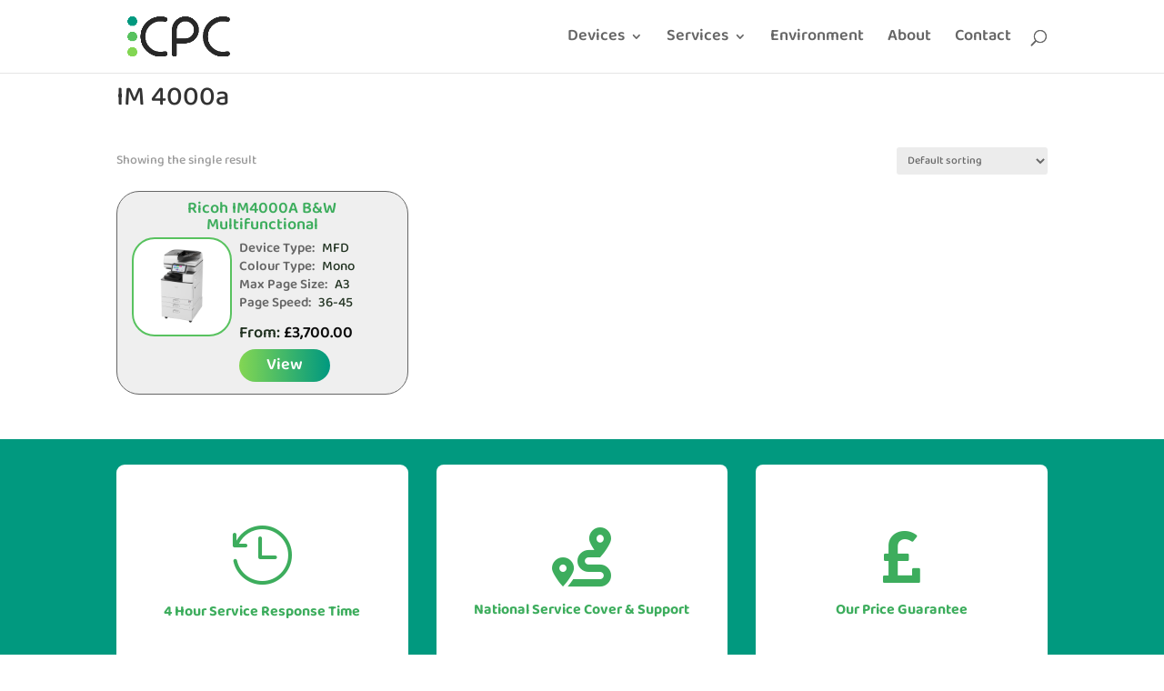

--- FILE ---
content_type: text/html; charset=UTF-8
request_url: https://copierpriceconfigurator.com/product-tag/im-4000a/
body_size: 386971
content:
<!DOCTYPE html>
<html lang="en-GB">
<head>
	<meta charset="UTF-8" />
<style id="global-hamburger-styles-css">

.mobile_nav .select_page {
    display: none !important;
}
.et-db #et-boc .et-l.et-l--header .mobile_menu_bar:before,
.et-l--header .mobile_menu_bar:before{
    content: unset;
}

.et_header_style_centered #main-header .mobile_nav.mobile_nav,
.et_header_style_split #main-header .mobile_nav.mobile_nav {
    padding: 0;
    border-radius: 0;
    background-color: unset;
    background: unset;
}
.et_header_style_centered #et_mobile_nav_menu#et_mobile_nav_menu,
.et_header_style_split #et_mobile_nav_menu#et_mobile_nav_menu {
    position: unset;
}

.et_header_style_centered.et_header_style_centered .mobile_menu_bar.mobile_menu_bar,
.et_header_style_split.et_header_style_split .mobile_menu_bar.mobile_menu_bar {
    position: relative;
}


.et_header_style_centered .et_mobile_menu.et_mobile_menu,
.et_header_style_split .et_mobile_menu.et_mobile_menu {
    top: 62px;
}

.et_header_style_left .et_mobile_menu.et_mobile_menu {
    top: 90px;
}

.et_header_style_centered .et_menu_container .mobile_menu_bar.mobile_menu_bar,
.et_header_style_split .et_menu_container .mobile_menu_bar.mobile_menu_bar,
.et_header_style_split .et_menu_container #et-top-navigation .mobile_menu_bar.mobile_menu_bar {
    top: unset;
    left: unset;
    right: unset;
    bottom: unset;
    padding: 0;
    float:right;
}

.et_header_style_split #main-header div#et-top-navigation {
    bottom: 0;
}
    
#main-header .mobile_menu_bar:before{
    content: unset;
}


@media all and (max-width: 980px) {
    .et_header_style_split #main-header,
    .et_header_style_centered #main-header {
        display: flex;
        flex-direction: column;
        align-items: center;
    }
    .et_header_style_split .logo_container span.logo_helper {
        display: inline-block;
    }
    .et_header_style_split #main-header#main-header .container,
    .et_header_style_centered #main-header#main-header .container {
        height: auto;
    }
    .et_header_style_centered .et_menu_container .mobile_menu_bar.mobile_menu_bar,
    .et_header_style_split .et_menu_container .mobile_menu_bar.mobile_menu_bar,
    .et_header_style_split .et_menu_container #et-top-navigation .mobile_menu_bar.mobile_menu_bar
    {
        padding-bottom: 24px;
    }
    .et_header_style_split #main-header#main-header #et_mobile_nav_menu,
    .et_header_style_centered #main-header#main-header #et_mobile_nav_menu
    {
        margin-top: 0;
    }

    .et_header_style_split #main-header#main-header  .logo_container,
    .et_header_style_centered #main-header#main-header  .logo_container
    {
        position: absolute;
        height: 100%;
        width: 100%;
        z-index: 0;
    }
    .et_header_style_split #main-header#main-header #et-top-navigation,
    .et_header_style_centered #main-header#main-header #et-top-navigation {
        float: right;
        width: auto; 
        position: unset;
        padding-top: 24px;
    }
    .et_header_style_split #main-header#main-header,
    .et_header_style_centered #main-header#main-header {
        padding: unset;
    }
    .et_header_style_split #main-header#main-header 
    .et_header_style_centered #main-header#main-header div#et-top-navigation{
        position: absolute;
    }
    /*.et_header_style_fullscreen .dipi_hamburger*/
    /* .et_header_style_slide  .dipi_hamburger */{ /*Need to remove for 'Disable Custom Mobile Menu Style' + 'Side In' of Header Style */
        margin-bottom: 0 !important;
    }

    .et_header_style_fullscreen .et-fixed-header #et-top-navigation,
    .et_header_style_fullscreen #et-top-navigation {
        padding-bottom: 0 !important;
    }
}

/* FIXME: only if style is not fullscreen oder slidein */
@media all and (min-width: 981px) {
    .dipi_hamburger {
        display: none;
    }

    .et_header_style_slide .dipi_hamburger,
    .et_header_style_fullscreen .dipi_hamburger {
        display: block;
        margin-bottom: 0 !important;
    }
}
</style>
<meta http-equiv="X-UA-Compatible" content="IE=edge">
	<link rel="pingback" href="https://copierpriceconfigurator.com/xmlrpc.php" />

	<script type="text/javascript">
		document.documentElement.className = 'js';
	</script>
	
	<title>IM 4000a | CPC - Copier Price Configurator</title>
<link rel="preconnect" href="https://fonts.gstatic.com" crossorigin /><meta name='robots' content='max-image-preview:large' />
<link rel='dns-prefetch' href='//www.googletagmanager.com' />
<link rel="alternate" type="application/rss+xml" title="CPC - Copier Price Configurator &raquo; Feed" href="https://copierpriceconfigurator.com/feed/" />
<link rel="alternate" type="application/rss+xml" title="CPC - Copier Price Configurator &raquo; Comments Feed" href="https://copierpriceconfigurator.com/comments/feed/" />
<link rel="alternate" type="application/rss+xml" title="CPC - Copier Price Configurator &raquo; IM 4000a Tag Feed" href="https://copierpriceconfigurator.com/product-tag/im-4000a/feed/" />
<script type="text/javascript">
/* <![CDATA[ */
window._wpemojiSettings = {"baseUrl":"https:\/\/s.w.org\/images\/core\/emoji\/16.0.1\/72x72\/","ext":".png","svgUrl":"https:\/\/s.w.org\/images\/core\/emoji\/16.0.1\/svg\/","svgExt":".svg","source":{"concatemoji":"https:\/\/copierpriceconfigurator.com\/wp-includes\/js\/wp-emoji-release.min.js?ver=6.8.3"}};
/*! This file is auto-generated */
!function(s,n){var o,i,e;function c(e){try{var t={supportTests:e,timestamp:(new Date).valueOf()};sessionStorage.setItem(o,JSON.stringify(t))}catch(e){}}function p(e,t,n){e.clearRect(0,0,e.canvas.width,e.canvas.height),e.fillText(t,0,0);var t=new Uint32Array(e.getImageData(0,0,e.canvas.width,e.canvas.height).data),a=(e.clearRect(0,0,e.canvas.width,e.canvas.height),e.fillText(n,0,0),new Uint32Array(e.getImageData(0,0,e.canvas.width,e.canvas.height).data));return t.every(function(e,t){return e===a[t]})}function u(e,t){e.clearRect(0,0,e.canvas.width,e.canvas.height),e.fillText(t,0,0);for(var n=e.getImageData(16,16,1,1),a=0;a<n.data.length;a++)if(0!==n.data[a])return!1;return!0}function f(e,t,n,a){switch(t){case"flag":return n(e,"\ud83c\udff3\ufe0f\u200d\u26a7\ufe0f","\ud83c\udff3\ufe0f\u200b\u26a7\ufe0f")?!1:!n(e,"\ud83c\udde8\ud83c\uddf6","\ud83c\udde8\u200b\ud83c\uddf6")&&!n(e,"\ud83c\udff4\udb40\udc67\udb40\udc62\udb40\udc65\udb40\udc6e\udb40\udc67\udb40\udc7f","\ud83c\udff4\u200b\udb40\udc67\u200b\udb40\udc62\u200b\udb40\udc65\u200b\udb40\udc6e\u200b\udb40\udc67\u200b\udb40\udc7f");case"emoji":return!a(e,"\ud83e\udedf")}return!1}function g(e,t,n,a){var r="undefined"!=typeof WorkerGlobalScope&&self instanceof WorkerGlobalScope?new OffscreenCanvas(300,150):s.createElement("canvas"),o=r.getContext("2d",{willReadFrequently:!0}),i=(o.textBaseline="top",o.font="600 32px Arial",{});return e.forEach(function(e){i[e]=t(o,e,n,a)}),i}function t(e){var t=s.createElement("script");t.src=e,t.defer=!0,s.head.appendChild(t)}"undefined"!=typeof Promise&&(o="wpEmojiSettingsSupports",i=["flag","emoji"],n.supports={everything:!0,everythingExceptFlag:!0},e=new Promise(function(e){s.addEventListener("DOMContentLoaded",e,{once:!0})}),new Promise(function(t){var n=function(){try{var e=JSON.parse(sessionStorage.getItem(o));if("object"==typeof e&&"number"==typeof e.timestamp&&(new Date).valueOf()<e.timestamp+604800&&"object"==typeof e.supportTests)return e.supportTests}catch(e){}return null}();if(!n){if("undefined"!=typeof Worker&&"undefined"!=typeof OffscreenCanvas&&"undefined"!=typeof URL&&URL.createObjectURL&&"undefined"!=typeof Blob)try{var e="postMessage("+g.toString()+"("+[JSON.stringify(i),f.toString(),p.toString(),u.toString()].join(",")+"));",a=new Blob([e],{type:"text/javascript"}),r=new Worker(URL.createObjectURL(a),{name:"wpTestEmojiSupports"});return void(r.onmessage=function(e){c(n=e.data),r.terminate(),t(n)})}catch(e){}c(n=g(i,f,p,u))}t(n)}).then(function(e){for(var t in e)n.supports[t]=e[t],n.supports.everything=n.supports.everything&&n.supports[t],"flag"!==t&&(n.supports.everythingExceptFlag=n.supports.everythingExceptFlag&&n.supports[t]);n.supports.everythingExceptFlag=n.supports.everythingExceptFlag&&!n.supports.flag,n.DOMReady=!1,n.readyCallback=function(){n.DOMReady=!0}}).then(function(){return e}).then(function(){var e;n.supports.everything||(n.readyCallback(),(e=n.source||{}).concatemoji?t(e.concatemoji):e.wpemoji&&e.twemoji&&(t(e.twemoji),t(e.wpemoji)))}))}((window,document),window._wpemojiSettings);
/* ]]> */
</script>
<meta content="Divi v.4.27.5" name="generator"/><style id='wp-emoji-styles-inline-css' type='text/css'>

	img.wp-smiley, img.emoji {
		display: inline !important;
		border: none !important;
		box-shadow: none !important;
		height: 1em !important;
		width: 1em !important;
		margin: 0 0.07em !important;
		vertical-align: -0.1em !important;
		background: none !important;
		padding: 0 !important;
	}
</style>
<link rel='stylesheet' id='wp-block-library-css' href='https://copierpriceconfigurator.com/wp-includes/css/dist/block-library/style.min.css?ver=6.8.3' type='text/css' media='all' />
<style id='wp-block-library-theme-inline-css' type='text/css'>
.wp-block-audio :where(figcaption){color:#555;font-size:13px;text-align:center}.is-dark-theme .wp-block-audio :where(figcaption){color:#ffffffa6}.wp-block-audio{margin:0 0 1em}.wp-block-code{border:1px solid #ccc;border-radius:4px;font-family:Menlo,Consolas,monaco,monospace;padding:.8em 1em}.wp-block-embed :where(figcaption){color:#555;font-size:13px;text-align:center}.is-dark-theme .wp-block-embed :where(figcaption){color:#ffffffa6}.wp-block-embed{margin:0 0 1em}.blocks-gallery-caption{color:#555;font-size:13px;text-align:center}.is-dark-theme .blocks-gallery-caption{color:#ffffffa6}:root :where(.wp-block-image figcaption){color:#555;font-size:13px;text-align:center}.is-dark-theme :root :where(.wp-block-image figcaption){color:#ffffffa6}.wp-block-image{margin:0 0 1em}.wp-block-pullquote{border-bottom:4px solid;border-top:4px solid;color:currentColor;margin-bottom:1.75em}.wp-block-pullquote cite,.wp-block-pullquote footer,.wp-block-pullquote__citation{color:currentColor;font-size:.8125em;font-style:normal;text-transform:uppercase}.wp-block-quote{border-left:.25em solid;margin:0 0 1.75em;padding-left:1em}.wp-block-quote cite,.wp-block-quote footer{color:currentColor;font-size:.8125em;font-style:normal;position:relative}.wp-block-quote:where(.has-text-align-right){border-left:none;border-right:.25em solid;padding-left:0;padding-right:1em}.wp-block-quote:where(.has-text-align-center){border:none;padding-left:0}.wp-block-quote.is-large,.wp-block-quote.is-style-large,.wp-block-quote:where(.is-style-plain){border:none}.wp-block-search .wp-block-search__label{font-weight:700}.wp-block-search__button{border:1px solid #ccc;padding:.375em .625em}:where(.wp-block-group.has-background){padding:1.25em 2.375em}.wp-block-separator.has-css-opacity{opacity:.4}.wp-block-separator{border:none;border-bottom:2px solid;margin-left:auto;margin-right:auto}.wp-block-separator.has-alpha-channel-opacity{opacity:1}.wp-block-separator:not(.is-style-wide):not(.is-style-dots){width:100px}.wp-block-separator.has-background:not(.is-style-dots){border-bottom:none;height:1px}.wp-block-separator.has-background:not(.is-style-wide):not(.is-style-dots){height:2px}.wp-block-table{margin:0 0 1em}.wp-block-table td,.wp-block-table th{word-break:normal}.wp-block-table :where(figcaption){color:#555;font-size:13px;text-align:center}.is-dark-theme .wp-block-table :where(figcaption){color:#ffffffa6}.wp-block-video :where(figcaption){color:#555;font-size:13px;text-align:center}.is-dark-theme .wp-block-video :where(figcaption){color:#ffffffa6}.wp-block-video{margin:0 0 1em}:root :where(.wp-block-template-part.has-background){margin-bottom:0;margin-top:0;padding:1.25em 2.375em}
</style>
<style id='global-styles-inline-css' type='text/css'>
:root{--wp--preset--aspect-ratio--square: 1;--wp--preset--aspect-ratio--4-3: 4/3;--wp--preset--aspect-ratio--3-4: 3/4;--wp--preset--aspect-ratio--3-2: 3/2;--wp--preset--aspect-ratio--2-3: 2/3;--wp--preset--aspect-ratio--16-9: 16/9;--wp--preset--aspect-ratio--9-16: 9/16;--wp--preset--color--black: #000000;--wp--preset--color--cyan-bluish-gray: #abb8c3;--wp--preset--color--white: #ffffff;--wp--preset--color--pale-pink: #f78da7;--wp--preset--color--vivid-red: #cf2e2e;--wp--preset--color--luminous-vivid-orange: #ff6900;--wp--preset--color--luminous-vivid-amber: #fcb900;--wp--preset--color--light-green-cyan: #7bdcb5;--wp--preset--color--vivid-green-cyan: #00d084;--wp--preset--color--pale-cyan-blue: #8ed1fc;--wp--preset--color--vivid-cyan-blue: #0693e3;--wp--preset--color--vivid-purple: #9b51e0;--wp--preset--gradient--vivid-cyan-blue-to-vivid-purple: linear-gradient(135deg,rgba(6,147,227,1) 0%,rgb(155,81,224) 100%);--wp--preset--gradient--light-green-cyan-to-vivid-green-cyan: linear-gradient(135deg,rgb(122,220,180) 0%,rgb(0,208,130) 100%);--wp--preset--gradient--luminous-vivid-amber-to-luminous-vivid-orange: linear-gradient(135deg,rgba(252,185,0,1) 0%,rgba(255,105,0,1) 100%);--wp--preset--gradient--luminous-vivid-orange-to-vivid-red: linear-gradient(135deg,rgba(255,105,0,1) 0%,rgb(207,46,46) 100%);--wp--preset--gradient--very-light-gray-to-cyan-bluish-gray: linear-gradient(135deg,rgb(238,238,238) 0%,rgb(169,184,195) 100%);--wp--preset--gradient--cool-to-warm-spectrum: linear-gradient(135deg,rgb(74,234,220) 0%,rgb(151,120,209) 20%,rgb(207,42,186) 40%,rgb(238,44,130) 60%,rgb(251,105,98) 80%,rgb(254,248,76) 100%);--wp--preset--gradient--blush-light-purple: linear-gradient(135deg,rgb(255,206,236) 0%,rgb(152,150,240) 100%);--wp--preset--gradient--blush-bordeaux: linear-gradient(135deg,rgb(254,205,165) 0%,rgb(254,45,45) 50%,rgb(107,0,62) 100%);--wp--preset--gradient--luminous-dusk: linear-gradient(135deg,rgb(255,203,112) 0%,rgb(199,81,192) 50%,rgb(65,88,208) 100%);--wp--preset--gradient--pale-ocean: linear-gradient(135deg,rgb(255,245,203) 0%,rgb(182,227,212) 50%,rgb(51,167,181) 100%);--wp--preset--gradient--electric-grass: linear-gradient(135deg,rgb(202,248,128) 0%,rgb(113,206,126) 100%);--wp--preset--gradient--midnight: linear-gradient(135deg,rgb(2,3,129) 0%,rgb(40,116,252) 100%);--wp--preset--font-size--small: 13px;--wp--preset--font-size--medium: 20px;--wp--preset--font-size--large: 36px;--wp--preset--font-size--x-large: 42px;--wp--preset--spacing--20: 0.44rem;--wp--preset--spacing--30: 0.67rem;--wp--preset--spacing--40: 1rem;--wp--preset--spacing--50: 1.5rem;--wp--preset--spacing--60: 2.25rem;--wp--preset--spacing--70: 3.38rem;--wp--preset--spacing--80: 5.06rem;--wp--preset--shadow--natural: 6px 6px 9px rgba(0, 0, 0, 0.2);--wp--preset--shadow--deep: 12px 12px 50px rgba(0, 0, 0, 0.4);--wp--preset--shadow--sharp: 6px 6px 0px rgba(0, 0, 0, 0.2);--wp--preset--shadow--outlined: 6px 6px 0px -3px rgba(255, 255, 255, 1), 6px 6px rgba(0, 0, 0, 1);--wp--preset--shadow--crisp: 6px 6px 0px rgba(0, 0, 0, 1);}:root { --wp--style--global--content-size: 823px;--wp--style--global--wide-size: 1080px; }:where(body) { margin: 0; }.wp-site-blocks > .alignleft { float: left; margin-right: 2em; }.wp-site-blocks > .alignright { float: right; margin-left: 2em; }.wp-site-blocks > .aligncenter { justify-content: center; margin-left: auto; margin-right: auto; }:where(.is-layout-flex){gap: 0.5em;}:where(.is-layout-grid){gap: 0.5em;}.is-layout-flow > .alignleft{float: left;margin-inline-start: 0;margin-inline-end: 2em;}.is-layout-flow > .alignright{float: right;margin-inline-start: 2em;margin-inline-end: 0;}.is-layout-flow > .aligncenter{margin-left: auto !important;margin-right: auto !important;}.is-layout-constrained > .alignleft{float: left;margin-inline-start: 0;margin-inline-end: 2em;}.is-layout-constrained > .alignright{float: right;margin-inline-start: 2em;margin-inline-end: 0;}.is-layout-constrained > .aligncenter{margin-left: auto !important;margin-right: auto !important;}.is-layout-constrained > :where(:not(.alignleft):not(.alignright):not(.alignfull)){max-width: var(--wp--style--global--content-size);margin-left: auto !important;margin-right: auto !important;}.is-layout-constrained > .alignwide{max-width: var(--wp--style--global--wide-size);}body .is-layout-flex{display: flex;}.is-layout-flex{flex-wrap: wrap;align-items: center;}.is-layout-flex > :is(*, div){margin: 0;}body .is-layout-grid{display: grid;}.is-layout-grid > :is(*, div){margin: 0;}body{padding-top: 0px;padding-right: 0px;padding-bottom: 0px;padding-left: 0px;}:root :where(.wp-element-button, .wp-block-button__link){background-color: #32373c;border-width: 0;color: #fff;font-family: inherit;font-size: inherit;line-height: inherit;padding: calc(0.667em + 2px) calc(1.333em + 2px);text-decoration: none;}.has-black-color{color: var(--wp--preset--color--black) !important;}.has-cyan-bluish-gray-color{color: var(--wp--preset--color--cyan-bluish-gray) !important;}.has-white-color{color: var(--wp--preset--color--white) !important;}.has-pale-pink-color{color: var(--wp--preset--color--pale-pink) !important;}.has-vivid-red-color{color: var(--wp--preset--color--vivid-red) !important;}.has-luminous-vivid-orange-color{color: var(--wp--preset--color--luminous-vivid-orange) !important;}.has-luminous-vivid-amber-color{color: var(--wp--preset--color--luminous-vivid-amber) !important;}.has-light-green-cyan-color{color: var(--wp--preset--color--light-green-cyan) !important;}.has-vivid-green-cyan-color{color: var(--wp--preset--color--vivid-green-cyan) !important;}.has-pale-cyan-blue-color{color: var(--wp--preset--color--pale-cyan-blue) !important;}.has-vivid-cyan-blue-color{color: var(--wp--preset--color--vivid-cyan-blue) !important;}.has-vivid-purple-color{color: var(--wp--preset--color--vivid-purple) !important;}.has-black-background-color{background-color: var(--wp--preset--color--black) !important;}.has-cyan-bluish-gray-background-color{background-color: var(--wp--preset--color--cyan-bluish-gray) !important;}.has-white-background-color{background-color: var(--wp--preset--color--white) !important;}.has-pale-pink-background-color{background-color: var(--wp--preset--color--pale-pink) !important;}.has-vivid-red-background-color{background-color: var(--wp--preset--color--vivid-red) !important;}.has-luminous-vivid-orange-background-color{background-color: var(--wp--preset--color--luminous-vivid-orange) !important;}.has-luminous-vivid-amber-background-color{background-color: var(--wp--preset--color--luminous-vivid-amber) !important;}.has-light-green-cyan-background-color{background-color: var(--wp--preset--color--light-green-cyan) !important;}.has-vivid-green-cyan-background-color{background-color: var(--wp--preset--color--vivid-green-cyan) !important;}.has-pale-cyan-blue-background-color{background-color: var(--wp--preset--color--pale-cyan-blue) !important;}.has-vivid-cyan-blue-background-color{background-color: var(--wp--preset--color--vivid-cyan-blue) !important;}.has-vivid-purple-background-color{background-color: var(--wp--preset--color--vivid-purple) !important;}.has-black-border-color{border-color: var(--wp--preset--color--black) !important;}.has-cyan-bluish-gray-border-color{border-color: var(--wp--preset--color--cyan-bluish-gray) !important;}.has-white-border-color{border-color: var(--wp--preset--color--white) !important;}.has-pale-pink-border-color{border-color: var(--wp--preset--color--pale-pink) !important;}.has-vivid-red-border-color{border-color: var(--wp--preset--color--vivid-red) !important;}.has-luminous-vivid-orange-border-color{border-color: var(--wp--preset--color--luminous-vivid-orange) !important;}.has-luminous-vivid-amber-border-color{border-color: var(--wp--preset--color--luminous-vivid-amber) !important;}.has-light-green-cyan-border-color{border-color: var(--wp--preset--color--light-green-cyan) !important;}.has-vivid-green-cyan-border-color{border-color: var(--wp--preset--color--vivid-green-cyan) !important;}.has-pale-cyan-blue-border-color{border-color: var(--wp--preset--color--pale-cyan-blue) !important;}.has-vivid-cyan-blue-border-color{border-color: var(--wp--preset--color--vivid-cyan-blue) !important;}.has-vivid-purple-border-color{border-color: var(--wp--preset--color--vivid-purple) !important;}.has-vivid-cyan-blue-to-vivid-purple-gradient-background{background: var(--wp--preset--gradient--vivid-cyan-blue-to-vivid-purple) !important;}.has-light-green-cyan-to-vivid-green-cyan-gradient-background{background: var(--wp--preset--gradient--light-green-cyan-to-vivid-green-cyan) !important;}.has-luminous-vivid-amber-to-luminous-vivid-orange-gradient-background{background: var(--wp--preset--gradient--luminous-vivid-amber-to-luminous-vivid-orange) !important;}.has-luminous-vivid-orange-to-vivid-red-gradient-background{background: var(--wp--preset--gradient--luminous-vivid-orange-to-vivid-red) !important;}.has-very-light-gray-to-cyan-bluish-gray-gradient-background{background: var(--wp--preset--gradient--very-light-gray-to-cyan-bluish-gray) !important;}.has-cool-to-warm-spectrum-gradient-background{background: var(--wp--preset--gradient--cool-to-warm-spectrum) !important;}.has-blush-light-purple-gradient-background{background: var(--wp--preset--gradient--blush-light-purple) !important;}.has-blush-bordeaux-gradient-background{background: var(--wp--preset--gradient--blush-bordeaux) !important;}.has-luminous-dusk-gradient-background{background: var(--wp--preset--gradient--luminous-dusk) !important;}.has-pale-ocean-gradient-background{background: var(--wp--preset--gradient--pale-ocean) !important;}.has-electric-grass-gradient-background{background: var(--wp--preset--gradient--electric-grass) !important;}.has-midnight-gradient-background{background: var(--wp--preset--gradient--midnight) !important;}.has-small-font-size{font-size: var(--wp--preset--font-size--small) !important;}.has-medium-font-size{font-size: var(--wp--preset--font-size--medium) !important;}.has-large-font-size{font-size: var(--wp--preset--font-size--large) !important;}.has-x-large-font-size{font-size: var(--wp--preset--font-size--x-large) !important;}
:where(.wp-block-post-template.is-layout-flex){gap: 1.25em;}:where(.wp-block-post-template.is-layout-grid){gap: 1.25em;}
:where(.wp-block-columns.is-layout-flex){gap: 2em;}:where(.wp-block-columns.is-layout-grid){gap: 2em;}
:root :where(.wp-block-pullquote){font-size: 1.5em;line-height: 1.6;}
</style>
<link rel='stylesheet' id='vpc-datasharp-css' href='https://copierpriceconfigurator.com/wp-content/plugins/data_sharp/public/css/vpc-datasharp-public.css?ver=1.0.0' type='text/css' media='' />
<link rel='stylesheet' id='dipi-popup-maker-popup-effect-css' href='https://copierpriceconfigurator.com/wp-content/plugins/divi-pixel/dist/public/css/popup_effect.min.css?ver=1.0.0' type='text/css' media='all' />
<link rel='stylesheet' id='dipi_font-css' href='https://copierpriceconfigurator.com/wp-content/plugins/divi-pixel/dist/admin/css/dipi-font.min.css?ver=1.0.0' type='text/css' media='all' />
<link rel='stylesheet' id='dipi_general-css' href='https://copierpriceconfigurator.com/wp-content/plugins/divi-pixel/dist/public/css/general.min.css?ver=2.33.0' type='text/css' media='all' />
<link rel='stylesheet' id='dipi_hamburgers_css-css' href='https://copierpriceconfigurator.com/wp-content/plugins/divi-pixel/vendor/css/hamburgers.min.css?ver=1.1.3' type='text/css' media='all' />
<link rel='stylesheet' id='vpc-public-css-css' href='https://copierpriceconfigurator.com/wp-content/plugins/visual-product-configurator/public/css/vpc-public.css?ver=7.6.3' type='text/css' media='all' />
<link rel='stylesheet' id='vpc-pas-css' href='https://copierpriceconfigurator.com/wp-content/plugins/vpc-print-advisory-service/public/css/vpc-pas-public.css?ver=1.0.0' type='text/css' media='all' />
<link rel='stylesheet' id='woocommerce-layout-css' href='https://copierpriceconfigurator.com/wp-content/plugins/woocommerce/assets/css/woocommerce-layout.css?ver=10.4.3' type='text/css' media='all' />
<link rel='stylesheet' id='woocommerce-smallscreen-css' href='https://copierpriceconfigurator.com/wp-content/plugins/woocommerce/assets/css/woocommerce-smallscreen.css?ver=10.4.3' type='text/css' media='only screen and (max-width: 768px)' />
<link rel='stylesheet' id='woocommerce-general-css' href='https://copierpriceconfigurator.com/wp-content/plugins/woocommerce/assets/css/woocommerce.css?ver=10.4.3' type='text/css' media='all' />
<style id='woocommerce-inline-inline-css' type='text/css'>
.woocommerce form .form-row .required { visibility: visible; }
</style>
<link rel='stylesheet' id='divi-ajax-filter-styles-css' href='https://copierpriceconfigurator.com/wp-content/plugins/divi-ajax-filter/styles/style.min.css?ver=3.1.8.1' type='text/css' media='all' />
<link rel='stylesheet' id='divi-bodyshop-woocommerce-styles-css' href='https://copierpriceconfigurator.com/wp-content/plugins/divi-bodycommerce/styles/style.min.css?ver=8.1.8.1' type='text/css' media='all' />
<link rel='stylesheet' id='divi-machine-styles-css' href='https://copierpriceconfigurator.com/wp-content/plugins/divi-machine/styles/style.min.css?ver=6.1.8.3' type='text/css' media='all' />
<link rel='stylesheet' id='divi-mega-menu-styles-css' href='https://copierpriceconfigurator.com/wp-content/plugins/divi-mega-menu/styles/style.min.css?ver=3.5.3.1' type='text/css' media='all' />
<link rel='stylesheet' id='divi-pixel-styles-css' href='https://copierpriceconfigurator.com/wp-content/plugins/divi-pixel/styles/style.min.css?ver=1.0.0' type='text/css' media='all' />
<link rel='stylesheet' id='photoswipe-css' href='https://copierpriceconfigurator.com/wp-content/plugins/woocommerce/assets/css/photoswipe/photoswipe.min.css?ver=10.4.3' type='text/css' media='all' />
<link rel='stylesheet' id='photoswipe-default-skin-css' href='https://copierpriceconfigurator.com/wp-content/plugins/woocommerce/assets/css/photoswipe/default-skin/default-skin.min.css?ver=10.4.3' type='text/css' media='all' />
<link rel='stylesheet' id='select2-css' href='https://copierpriceconfigurator.com/wp-content/plugins/woocommerce/assets/css/select2.css?ver=10.4.3' type='text/css' media='all' />
<link rel='stylesheet' id='dmach-carousel-css-css' href='https://copierpriceconfigurator.com/wp-content/plugins/divi-machine/css/carousel.min.css?ver=6.1.8.3' type='text/css' media='all' />
<link rel='stylesheet' id='divi-style-css' href='https://copierpriceconfigurator.com/wp-content/themes/Divi/style-static-cpt.min.css?ver=4.27.5' type='text/css' media='all' />
<link rel='stylesheet' id='divi-mega-menu-custom-css-css' href='https://copierpriceconfigurator.com/wp-content/plugins/divi-mega-menu/styles/divi-mega-menu-custom.min.css?ver=3.5.3.1' type='text/css' media='all' />
<style id='divi-mega-menu-custom-css-inline-css' type='text/css'>
#dmm_services_menu2.de-mega-menu {-webkit-animation-name: fadeBottom;-moz-animation-name: fadeBottom;-ms-animation-name: fadeBottom;-o-animation-name: fadeBottom;animation-name: fadeBottom;max-width: 1080px;margin-top: 40px;margin-left: 0px;}#dmm_services_menu2.de-mega-menu .dmm-dropdown-ul li .sub-menu {width: 1080px;right: -1080px;}.rtl#dmm_services_menu2.de-mega-menu .dmm-dropdown-ul li .sub-menu {right: auto !important;}.et_pb_fullwidth_menu--with-logo .et_pb_menu__menu>nav>ul>li.dmm_services_menu2>a, .et_pb_menu--with-logo .et_pb_menu__menu>nav>ul>li.dmm_services_menu2>a,.dmm_services_menu2 a{padding-right: 20px;}@media all and (max-width: 980px) {#dmm_services_menu2, .dmm_services_menu2:before, .dmm_services_menu2.de-mega-menu-item.menu-item-has-children>a:after {display: none !important;}#dmm_services_menu2.de-mega-menu {margin-top: 0px;}.mm-overlay.active {opacity: 0 !important;}#dmm_services_menu2.de-mega-menu {animation-duration: 0.7s;margin-left: 0px !important;}}
#dmm_services_menu.de-mega-menu {-webkit-animation-name: fadeBottom;-moz-animation-name: fadeBottom;-ms-animation-name: fadeBottom;-o-animation-name: fadeBottom;animation-name: fadeBottom;max-width: 1080px;margin-top: 40px;margin-left: 0px;}#dmm_services_menu.de-mega-menu .dmm-dropdown-ul li .sub-menu {width: 1080px;right: -1080px;}.rtl#dmm_services_menu.de-mega-menu .dmm-dropdown-ul li .sub-menu {right: auto !important;}.et_pb_fullwidth_menu--with-logo .et_pb_menu__menu>nav>ul>li.dmm_services_menu>a, .et_pb_menu--with-logo .et_pb_menu__menu>nav>ul>li.dmm_services_menu>a,.dmm_services_menu a{padding-right: 20px;}@media all and (max-width: 980px) {#dmm_services_menu, .dmm_services_menu:before, .dmm_services_menu.de-mega-menu-item.menu-item-has-children>a:after {display: none !important;}#dmm_services_menu.de-mega-menu {margin-top: 0px;}.mm-overlay.active {opacity: 0 !important;}#dmm_services_menu.de-mega-menu {animation-duration: 0.7s;margin-left: 0px !important;}}
#dmm_device_menu.de-mega-menu {-webkit-animation-name: fadeBottom;-moz-animation-name: fadeBottom;-ms-animation-name: fadeBottom;-o-animation-name: fadeBottom;animation-name: fadeBottom;max-width: 1080px;margin-top: 40px;margin-left: 0px;}#dmm_device_menu.de-mega-menu .dmm-dropdown-ul li .sub-menu {width: 1080px;right: -1080px;}.rtl#dmm_device_menu.de-mega-menu .dmm-dropdown-ul li .sub-menu {right: auto !important;}.et_pb_fullwidth_menu--with-logo .et_pb_menu__menu>nav>ul>li.dmm_device_menu>a, .et_pb_menu--with-logo .et_pb_menu__menu>nav>ul>li.dmm_device_menu>a,.dmm_device_menu a{padding-right: 20px;}@media all and (max-width: 980px) {#dmm_device_menu, .dmm_device_menu:before, .dmm_device_menu.de-mega-menu-item.menu-item-has-children>a:after {display: none !important;}#dmm_device_menu.de-mega-menu {margin-top: 0px;}.mm-overlay.active {opacity: 0 !important;}#dmm_device_menu.de-mega-menu {animation-duration: 0.7s;margin-left: 0px !important;}}
#dmm_main_menu.de-mega-menu {width: 100vw !important;max-width: 100vw !important;left: 0 !important;right: 0 !important;}#dmm_main_menu.de-mega-menu {-webkit-animation-name: fadeBottom;-moz-animation-name: fadeBottom;-ms-animation-name: fadeBottom;-o-animation-name: fadeBottom;animation-name: fadeBottom;max-width: 1920px;margin-top: 0px;margin-left: 0px;}#dmm_main_menu.de-mega-menu .dmm-dropdown-ul li .sub-menu {width: 1920px;right: -1920px;}.rtl#dmm_main_menu.de-mega-menu .dmm-dropdown-ul li .sub-menu {right: auto !important;}.et_pb_fullwidth_menu--with-logo .et_pb_menu__menu>nav>ul>li.dmm_main_menu>a, .et_pb_menu--with-logo .et_pb_menu__menu>nav>ul>li.dmm_main_menu>a,.dmm_main_menu a{padding-right: 20px;}@media all and (max-width: 980px) {#dmm_main_menu.de-mega-menu {margin-top: 0px;}.mm-overlay.active {opacity: 0 !important;}#dmm_main_menu.de-mega-menu {animation-duration: 0.7s;margin-left: 0px !important;}}
.remove-before:before {display: none !important;}.mm-overlay {opacity: 0;position: fixed;width: 100vw;height: 100vh;top: 0;background-color: rgba(0,0,0,0.65);z-index: -1;left: 0;}.de-mega-menu {width: 80%;max-width: 1080px;margin: 0 auto;z-index: 99999999999;display: none;top: 79px;-webkit-animation-timing-function: ease-in-out;-moz-animation-timing-function: ease-in-out;-ms-animation-timing-function: ease-in-out;-o-animation-timing-function: ease-in-out;animation-timing-function: ease-in-out;position: absolute;}.de-mega-menu.fixed {top: 79px;}@media all and (max-width: 980px) {.de-mega-menu .et_pb_column .dmm-dropdown-ul .menu-item-has-children>a:after {display: block !important;}#page-container #et-main-area .de-mega-menu .dmm-dropdown-ul li .sub-menu,#page-container #et-main-area .de-mega-menu .dmm-dropdown-ul li .sub-menu .menu-item-has-children {width: 100% !important;max-width: 100% !important;left: 0 !important;right: auto !important;top: 54px;}#page-container #et-main-area .de-mega-menu .dmm-dropdown-ul li .sub-menu .menu-item-has-children {top: 0 !important}.dmm-dropdown-ul li.active>.sub-menu {opacity: 1 !important;visibility: visible !important;display: block !important;}.close-icon {display: none;}.de-mega-menu {margin-top:0px; padding-top:0px;}.de-mega-menu .et_pb_section, .de-mega-menu .et_pb_row {width: 100%; max-width: 100%;}}@media all and (min-width: 981px) {#top-menu .dmm-dropdown-ul li:hover>.sub-menu,.dmm-dropdown-ul li:hover>.sub-menu {opacity: 1 !important;visibility: visible !important;display: block !important;}.dmm-dropdown-ul li:hover>.sub-menu li.dmm-overlay:hover>.sub-menu {opacity: 0;visibility: hidden}}@media all and (max-width: 980px) {.de-mega-menu-container {display: none !important;}}@media all and (min-width: 981px) {header .menu-item.mega-menu .sub-menu {display: none;}} 
</style>
<link rel='stylesheet' id='bc-style-old-css' href='https://copierpriceconfigurator.com/wp-content/plugins/divi-bodycommerce/css/style.min.css?ver=8.1.8.1' type='text/css' media='all' />
<script type="text/javascript" src="https://copierpriceconfigurator.com/wp-includes/js/jquery/jquery.min.js?ver=3.7.1" id="jquery-core-js"></script>
<script type="text/javascript" src="https://copierpriceconfigurator.com/wp-includes/js/jquery/jquery-migrate.min.js?ver=3.4.1" id="jquery-migrate-js"></script>
<script type="text/javascript" src="https://copierpriceconfigurator.com/wp-content/plugins/divi-pixel/dist/public/js/public.min.js?ver=2.33.0" id="dipi_public_js-js"></script>
<script type="text/javascript" src="https://copierpriceconfigurator.com/wp-content/plugins/data_sharp/public/js/vpc-datasharp-public.js?ver=1.0.0" id="vpc-datasharp-js-js"></script>
<script type="text/javascript" src="https://copierpriceconfigurator.com/wp-content/plugins/divi-machine/includes/modules/divi-ajax-filter/js/masonry.min.js?ver=6.1.8.3" id="divi-filter-masonry-js-js"></script>
<script type="text/javascript" src="https://copierpriceconfigurator.com/wp-content/plugins/divi-pixel/dist/public/js/hamburger.min.js?ver=2.33.0" id="dipi_hamburgers_js-js"></script>
<script type="text/javascript" src="https://copierpriceconfigurator.com/wp-content/plugins/visual-product-configurator/public/js/accounting.min.js?ver=7.6.3" id="vpc-accounting-js"></script>
<script type="text/javascript" src="https://copierpriceconfigurator.com/wp-includes/js/dist/hooks.min.js?ver=4d63a3d491d11ffd8ac6" id="wp-hooks-js"></script>
<script type="text/javascript" id="vpc-public-js-extra">
/* <![CDATA[ */
var ajax_object = {"ajax_url":"https:\/\/copierpriceconfigurator.com\/wp-admin\/admin-ajax.php"};
/* ]]> */
</script>
<script type="text/javascript" src="https://copierpriceconfigurator.com/wp-content/plugins/visual-product-configurator/public/js/vpc-public.js?ver=7.6.3" id="vpc-public-js"></script>
<script type="text/javascript" src="https://copierpriceconfigurator.com/wp-content/plugins/vpc-print-advisory-service/public/js/vpc-pas-public.js?ver=1.0.0" id="vpc-pas-js"></script>
<script type="text/javascript" src="https://copierpriceconfigurator.com/wp-content/plugins/woocommerce/assets/js/jquery-blockui/jquery.blockUI.min.js?ver=2.7.0-wc.10.4.3" id="wc-jquery-blockui-js" defer="defer" data-wp-strategy="defer"></script>
<script type="text/javascript" id="wc-add-to-cart-js-extra">
/* <![CDATA[ */
var wc_add_to_cart_params = {"ajax_url":"\/wp-admin\/admin-ajax.php","wc_ajax_url":"\/?wc-ajax=%%endpoint%%","i18n_view_cart":"View basket","cart_url":"https:\/\/copierpriceconfigurator.com\/basket\/","is_cart":"","cart_redirect_after_add":"no"};
/* ]]> */
</script>
<script type="text/javascript" src="https://copierpriceconfigurator.com/wp-content/plugins/woocommerce/assets/js/frontend/add-to-cart.min.js?ver=10.4.3" id="wc-add-to-cart-js" defer="defer" data-wp-strategy="defer"></script>
<script type="text/javascript" src="https://copierpriceconfigurator.com/wp-content/plugins/woocommerce/assets/js/js-cookie/js.cookie.min.js?ver=2.1.4-wc.10.4.3" id="wc-js-cookie-js" defer="defer" data-wp-strategy="defer"></script>
<script type="text/javascript" id="woocommerce-js-extra">
/* <![CDATA[ */
var woocommerce_params = {"ajax_url":"\/wp-admin\/admin-ajax.php","wc_ajax_url":"\/?wc-ajax=%%endpoint%%","i18n_password_show":"Show password","i18n_password_hide":"Hide password"};
/* ]]> */
</script>
<script type="text/javascript" src="https://copierpriceconfigurator.com/wp-content/plugins/woocommerce/assets/js/frontend/woocommerce.min.js?ver=10.4.3" id="woocommerce-js" defer="defer" data-wp-strategy="defer"></script>
<script type="text/javascript" id="WCPAY_ASSETS-js-extra">
/* <![CDATA[ */
var wcpayAssets = {"url":"https:\/\/copierpriceconfigurator.com\/wp-content\/plugins\/woocommerce-payments\/dist\/"};
/* ]]> */
</script>
<script type="text/javascript" id="divi-filter-loadmore-js-js-extra">
/* <![CDATA[ */
var loadmore_ajax_object = {"ajax_url":"https:\/\/copierpriceconfigurator.com\/wp-admin\/admin-ajax.php","security":"a0e739b60e"};
var loadmore_ajax_object = {"ajax_url":"https:\/\/copierpriceconfigurator.com\/wp-admin\/admin-ajax.php","security":"a0e739b60e"};
/* ]]> */
</script>
<script type="text/javascript" src="https://copierpriceconfigurator.com/wp-content/plugins/divi-ajax-filter/includes/modules/ArchiveLoop/../../../js/divi-filter-loadmore.min.js?ver=3.1.8.1" id="divi-filter-loadmore-js-js"></script>
<script type="text/javascript" src="https://copierpriceconfigurator.com/wp-content/plugins/woocommerce/assets/js/zoom/jquery.zoom.min.js?ver=1.7.21-wc.10.4.3" id="wc-zoom-js" defer="defer" data-wp-strategy="defer"></script>
<script type="text/javascript" src="https://copierpriceconfigurator.com/wp-content/plugins/woocommerce/assets/js/flexslider/jquery.flexslider.min.js?ver=2.7.2-wc.10.4.3" id="wc-flexslider-js" defer="defer" data-wp-strategy="defer"></script>
<script type="text/javascript" src="https://copierpriceconfigurator.com/wp-content/plugins/woocommerce/assets/js/photoswipe/photoswipe.min.js?ver=4.1.1-wc.10.4.3" id="wc-photoswipe-js" defer="defer" data-wp-strategy="defer"></script>
<script type="text/javascript" src="https://copierpriceconfigurator.com/wp-content/plugins/woocommerce/assets/js/photoswipe/photoswipe-ui-default.min.js?ver=4.1.1-wc.10.4.3" id="wc-photoswipe-ui-default-js" defer="defer" data-wp-strategy="defer"></script>
<script type="text/javascript" id="wc-single-product-js-extra">
/* <![CDATA[ */
var wc_single_product_params = {"i18n_required_rating_text":"Please select a rating","i18n_rating_options":["1 of 5 stars","2 of 5 stars","3 of 5 stars","4 of 5 stars","5 of 5 stars"],"i18n_product_gallery_trigger_text":"View full-screen image gallery","review_rating_required":"yes","flexslider":{"rtl":false,"animation":"slide","smoothHeight":true,"directionNav":false,"controlNav":"thumbnails","slideshow":false,"animationSpeed":500,"animationLoop":false,"allowOneSlide":false},"zoom_enabled":"1","zoom_options":[],"photoswipe_enabled":"1","photoswipe_options":{"shareEl":false,"closeOnScroll":false,"history":false,"hideAnimationDuration":0,"showAnimationDuration":0},"flexslider_enabled":"1"};
/* ]]> */
</script>
<script type="text/javascript" src="https://copierpriceconfigurator.com/wp-content/plugins/woocommerce/assets/js/frontend/single-product.min.js?ver=10.4.3" id="wc-single-product-js" defer="defer" data-wp-strategy="defer"></script>
<script type="text/javascript" id="wc-cart-fragments-js-extra">
/* <![CDATA[ */
var wc_cart_fragments_params = {"ajax_url":"\/wp-admin\/admin-ajax.php","wc_ajax_url":"\/?wc-ajax=%%endpoint%%","cart_hash_key":"wc_cart_hash_64262d03717511d592e58e1ff378170a","fragment_name":"wc_fragments_64262d03717511d592e58e1ff378170a","request_timeout":"5000"};
/* ]]> */
</script>
<script type="text/javascript" src="https://copierpriceconfigurator.com/wp-content/plugins/woocommerce/assets/js/frontend/cart-fragments.min.js?ver=10.4.3" id="wc-cart-fragments-js" defer="defer" data-wp-strategy="defer"></script>
<script type="text/javascript" id="wc-country-select-js-extra">
/* <![CDATA[ */
var wc_country_select_params = {"countries":"[]","i18n_select_state_text":"Select an option\u2026","i18n_no_matches":"No matches found","i18n_ajax_error":"Loading failed","i18n_input_too_short_1":"Please enter 1 or more characters","i18n_input_too_short_n":"Please enter %qty% or more characters","i18n_input_too_long_1":"Please delete 1 character","i18n_input_too_long_n":"Please delete %qty% characters","i18n_selection_too_long_1":"You can only select 1 item","i18n_selection_too_long_n":"You can only select %qty% items","i18n_load_more":"Loading more results\u2026","i18n_searching":"Searching\u2026"};
/* ]]> */
</script>
<script type="text/javascript" src="https://copierpriceconfigurator.com/wp-content/plugins/woocommerce/assets/js/frontend/country-select.min.js?ver=10.4.3" id="wc-country-select-js" defer="defer" data-wp-strategy="defer"></script>
<script type="text/javascript" id="wc-address-i18n-js-extra">
/* <![CDATA[ */
var wc_address_i18n_params = {"locale":"{\"GB\":{\"postcode\":{\"label\":\"Postcode\"},\"state\":{\"label\":\"County\",\"required\":false}},\"default\":{\"first_name\":{\"label\":\"First name\",\"required\":true,\"class\":[\"form-row-first\"],\"autocomplete\":\"given-name\",\"priority\":10},\"last_name\":{\"label\":\"Last name\",\"required\":true,\"class\":[\"form-row-last\"],\"autocomplete\":\"family-name\",\"priority\":20},\"company\":{\"label\":\"Company name\",\"class\":[\"form-row-wide\"],\"autocomplete\":\"organization\",\"priority\":30,\"required\":false},\"country\":{\"type\":\"country\",\"label\":\"Country\/Region\",\"required\":true,\"class\":[\"form-row-wide\",\"address-field\",\"update_totals_on_change\"],\"autocomplete\":\"country\",\"priority\":40},\"address_1\":{\"label\":\"Street address\",\"placeholder\":\"House number and street name\",\"required\":true,\"class\":[\"form-row-wide\",\"address-field\"],\"autocomplete\":\"address-line1\",\"priority\":50},\"address_2\":{\"label\":\"Flat, suite, unit, etc.\",\"label_class\":[\"screen-reader-text\"],\"placeholder\":\"Apartment, suite, unit, etc. (optional)\",\"class\":[\"form-row-wide\",\"address-field\"],\"autocomplete\":\"address-line2\",\"priority\":60,\"required\":false},\"city\":{\"label\":\"Town \/ City\",\"required\":true,\"class\":[\"form-row-wide\",\"address-field\"],\"autocomplete\":\"address-level2\",\"priority\":70},\"state\":{\"type\":\"state\",\"label\":\"State \/ County\",\"required\":true,\"class\":[\"form-row-wide\",\"address-field\"],\"validate\":[\"state\"],\"autocomplete\":\"address-level1\",\"priority\":80},\"postcode\":{\"label\":\"Postcode \/ ZIP\",\"required\":true,\"class\":[\"form-row-wide\",\"address-field\"],\"validate\":[\"postcode\"],\"autocomplete\":\"postal-code\",\"priority\":90}}}","locale_fields":"{\"address_1\":\"#billing_address_1_field, #shipping_address_1_field\",\"address_2\":\"#billing_address_2_field, #shipping_address_2_field\",\"state\":\"#billing_state_field, #shipping_state_field, #calc_shipping_state_field\",\"postcode\":\"#billing_postcode_field, #shipping_postcode_field, #calc_shipping_postcode_field\",\"city\":\"#billing_city_field, #shipping_city_field, #calc_shipping_city_field\"}","i18n_required_text":"required","i18n_optional_text":"optional"};
/* ]]> */
</script>
<script type="text/javascript" src="https://copierpriceconfigurator.com/wp-content/plugins/woocommerce/assets/js/frontend/address-i18n.min.js?ver=10.4.3" id="wc-address-i18n-js" defer="defer" data-wp-strategy="defer"></script>
<script type="text/javascript" id="wc-checkout-js-extra">
/* <![CDATA[ */
var wc_checkout_params = {"ajax_url":"\/wp-admin\/admin-ajax.php","wc_ajax_url":"\/?wc-ajax=%%endpoint%%","update_order_review_nonce":"b822539d91","apply_coupon_nonce":"178c0b922f","remove_coupon_nonce":"7c3b7c89db","option_guest_checkout":"yes","checkout_url":"\/?wc-ajax=checkout","is_checkout":"0","debug_mode":"","i18n_checkout_error":"There was an error processing your order. Please check for any charges in your payment method and review your <a href=\"https:\/\/copierpriceconfigurator.com\/account\/orders\/\">order history<\/a> before placing the order again."};
/* ]]> */
</script>
<script type="text/javascript" src="https://copierpriceconfigurator.com/wp-content/plugins/woocommerce/assets/js/frontend/checkout.min.js?ver=10.4.3" id="wc-checkout-js" defer="defer" data-wp-strategy="defer"></script>
<script type="text/javascript" src="https://copierpriceconfigurator.com/wp-content/plugins/woocommerce/assets/js/select2/select2.full.min.js?ver=4.0.3-wc.10.4.3" id="wc-select2-js" defer="defer" data-wp-strategy="defer"></script>
<script type="text/javascript" src="https://copierpriceconfigurator.com/wp-content/plugins/woocommerce/assets/js/selectWoo/selectWoo.full.min.js?ver=1.0.9-wc.10.4.3" id="selectWoo-js" defer="defer" data-wp-strategy="defer"></script>

<!-- Google tag (gtag.js) snippet added by Site Kit -->
<!-- Google Analytics snippet added by Site Kit -->
<script type="text/javascript" src="https://www.googletagmanager.com/gtag/js?id=GT-MQRQ7CJ" id="google_gtagjs-js" async></script>
<script type="text/javascript" id="google_gtagjs-js-after">
/* <![CDATA[ */
window.dataLayer = window.dataLayer || [];function gtag(){dataLayer.push(arguments);}
gtag("set","linker",{"domains":["copierpriceconfigurator.com"]});
gtag("js", new Date());
gtag("set", "developer_id.dZTNiMT", true);
gtag("config", "GT-MQRQ7CJ");
/* ]]> */
</script>
<link rel="https://api.w.org/" href="https://copierpriceconfigurator.com/wp-json/" /><link rel="alternate" title="JSON" type="application/json" href="https://copierpriceconfigurator.com/wp-json/wp/v2/product_tag/588" /><link rel="EditURI" type="application/rsd+xml" title="RSD" href="https://copierpriceconfigurator.com/xmlrpc.php?rsd" />
<meta name="generator" content="WordPress 6.8.3" />
<meta name="generator" content="WooCommerce 10.4.3" />
<style id="bodyshop-pop_up_atc"> #bodycommerce_added_to_cart_popup {display: none;}.woocommerce ul.cart_list li, .woocommerce ul.product_list_widget li {position: relative;}#bodycommerce_added_to_cart_popup.active {display: block;position: fixed;z-index: 999999999999999999;top: 0;left: 0;right: 0;bottom: 0;background-color: rgba(0, 0, 0, 0.50);color: #fff;display: flex;justify-content: center;align-items: center;}.bc-added-modal-container {background-color: #fff;width: 80%;max-width: 800px;margin: auto;padding: 30px;color: #000;position: relative;overflow-y: auto;max-height: 80vh;}#bodycommerce_added_to_cart_popup .close-modal {position: absolute;right: 0;top: 0;}#bodycommerce_added_to_cart_popup .close-modal::after {font-family: "ETmodules" !important;font-weight: normal;font-style: normal;font-variant: normal;-webkit-font-smoothing: antialiased;-moz-osx-font-smoothing: grayscale;line-height: 1;text-transform: none;speak: none;font-size: 56px;color: #000000;z-index: 9999999;cursor: pointer;content: "\4d";}#bodycommerce_added_to_cart_popup .jde_hint {display: none;}.bc-added-buttons {display: flex;}.bc-added-buttons > div {flex: 1;}.bc-added-buttons_checkout {text-align: right;}@media all and (max-width: 980px) {.bc-added-buttons {display: block;}.bc-added-buttons > div {text-align: center;}.bc-added-buttons_checkout {text-align: center;}}.woocommerce-mini-cart-item.mini_cart_item .remove-mini-cart, .bodycommerce-minicart .woocommerce-mini-cart.cart_list li .remove-mini-cart { position: absolute;font-size:14px !important;color: !important; background-color: !important; width: 14px !important;}.woocommerce-mini-cart-item.mini_cart_item .remove-mini-cart:hover, .bodycommerce-minicart .woocommerce-mini-cart.cart_list li .remove-mini-cart:hover {color: !important;background-color: !important;}@media all and (max-width: 450px) {.bc-added-buttons .et_pb_button, .bc-added-buttons .button {display: block !important;}}</style></style><script type="text/javascript">
            var bc_count_ajax_called = false;
          </script><style id="bodycommerce-global">.woocommerce .woocommerce-error, .woocommerce .woocommerce-info, .woocommerce .woocommerce-message, .wc-block-components-notice-banner {padding-top: 15px !important;padding-bottom: 15px !important;padding-right: 25px !important;padding-left: 25px !important;font-size: 16px !important;}.woocommerce .woocommerce-error a, .woocommerce .woocommerce-info a, .woocommerce .woocommerce-message a, .wc-block-components-notice-banner a {font-size: 16px !important;}</style><style id="bodyshop-fullwidth"> .woocommerce-account .woocommerce-MyAccount-content {width: 100% !important;float: none !important;}.woocommerce-account.logged-in .entry-content .woocommerce .clearfix + h1, .woocommerce-account.logged-in .entry-content .woocommerce .clearfix + h2, .woocommerce-account.logged-in .entry-content .woocommerce .clearfix + h3 {padding: 54px 0;}</style><style id="bodyshop-fullwidth"> .woocommerce-account .woocommerce-MyAccount-content {width: 100% !important;float: none !important;}.woocommerce-account.logged-in .entry-content .woocommerce .clearfix + h1, .woocommerce-account.logged-in .entry-content .woocommerce .clearfix + h2, .woocommerce-account.logged-in .entry-content .woocommerce .clearfix + h3 {padding: 54px 0;}</style><style id="bodycommerce">.et_pb_db_shop_cat_loop .et_pb_row_bodycommerce {clear: both;}.stock::first-letter, .out-of-stock::first-letter {text-transform: capitalize;}.woocommerce-form .et_pb_contact p .woocommerce-form__label-for-checkbox input[type="checkbox"] {-webkit-appearance: checkbox !important;}#main-content .container {padding-top: 0px;}.woocommerce-customer-details, .woocommerce-order-downloads, .woocommerce-account.logged-in .entry-content .woocommerce .col.s12, .woocommerce-account.logged-in .entry-content .woocommerce .woocommerce-order-details, .woocommerce-account.logged-in .entry-content .woocommerce > p {padding: 0px;}.et_pb_db_shop_loop_list .et_pb_row, .et_pb_db_shop_loop_grid .et_pb_row_bodycommerce, .et_pb_db_shop_loop_grid .et_pb_row_bodycommerce .et_pb_row {width: 100%;max-width: inherit;padding-left: 0;padding-right: 0;}.et_pb_gutters3 .et_pb_column_4_4 .et_pb_blog_grid.et_pb_db_shop_loop_grid .column.size-1of3, .et_pb_gutters3.et_pb_row .et_pb_column_4_4 .et_pb_blog_grid.et_pb_db_shop_loop_grid .column.size-1of3 {width: auto !important;margin-right: auto;}.et_pb_dc_product_column .et_pb_row {padding: 0;}.et_pb_db_shop_loop_list .et_pb_section, .et_pb_db_shop_loop_grid .et_pb_section {padding: 0;}.archive.woocommerce .quantity, .woocommerce .et_pb_shop .quantity {float:left;}.archive.woocommerce .add_to_cart_button, .woocommerce .et_pb_shop .add_to_cart_button {margin-top:0;}.woocommerce .cart-collaterals.cart-collaterals-bc .cart_totals, .woocommerce-page .cart-collaterals.cart-collaterals-bc .cart_totals {width: 100%;}.et_pb_db_cart_products.image_size_small .cart .product-thumbnail img {width: 60px;}.et_pb_db_cart_products.image_size_medium .cart .product-thumbnail img {width: 150px;}.et_pb_db_cart_products.image_size_large .cart .product-thumbnail img {width: 300px;}.et_pb_module.no-borders table,.et_pb_module.no-borders table td,.et_pb_module.no-borders table th,.et_pb_module.no-borders .cart-collaterals .cart_totals table th,.et_pb_module.no-borders .cart-collaterals .cart_totals table td,.woocommerce .et_pb_module.no-borders table.shop_table tbody th,.woocommerce .et_pb_module.no-borders table.shop_table tfoot td,.woocommerce .et_pb_module.no-borders table.shop_table tfoot th,.woocommerce .et_pb_module.no-borders .woocommerce-customer-details address,.woocommerce .et_pb_module.no-borders .cart-subtotal td {border: none !important;}.et_pb_module.no-title .woocommerce-column__title {display: none;}.woocommerce-form .et_pb_contact p input[type="checkbox"] {display: inline-block;margin-right: 10px;}/*.et_pb_db_navigation {display: flex;}*/.img_pos_top a {display: flex;flex-direction: column;}.img_pos_bottom a {display: flex;flex-direction: column-reverse;}.et_pb_db_navigation.et_pb_text_align_left {display: flex;justify-content: flex-start;width: 100%;}.et_pb_db_navigation.et_pb_text_align_center {display: flex;justify-content: center;width: 100%;}.et_pb_db_navigation.et_pb_text_align_right {display: flex;justify-content: flex-end;width: 100%;}.db_pro_prev_product {margin: 0 2% 0 0;max-width: 48%;float: left;}.db_pro_next_product {margin: 0 0 0 2%;max-width: 48%;float: left;}.et_pb_text_align_edge_to_edge{overflow: hidden}.et_pb_text_align_edge_to_edge .db_pro_prev_product {float:left;}.et_pb_text_align_edge_to_edge .db_pro_next_product {float: right;}.et_pb_gutters3 .et_pb_column_2_3 .et_pb_dc_product_column.et_pb_column_1_3, .et_pb_gutters3 .et_pb_column_2_3 .et_pb_db_cat_column.et_pb_column_1_3 {width: 30%;margin-right: 5%;}.et_pb_row.et_pb_row_bodycommerce .et_pb_dc_product_column.et_pb_column_1_4 {margin: 0 3.8% 2.992em 0;width: 21.05%;}.et_pb_row.et_pb_row_bodycommerce .et_pb_dc_product_column.et_pb_column_1_3 {margin-right: 3%;width: 31.333%;}.woocommerce #respond input#submit.loading::after, .woocommerce a.button.loading::after, .woocommerce button.button.loading::after, .woocommerce input.button.loading::after {top: 10px;right: 2px;}@media only screen and (max-width: 980px) {.woocommerce-account.logged-in .entry-content .woocommerce .et_pb_section:nth-child(1), .woocommerce-account.logged-in .entry-content .woocommerce .clearfix ~ h3, .woocommerce-account.logged-in .entry-content .woocommerce .clearfix ~ h1,.woocommerce-account.logged-in .entry-content .woocommerce .clearfix ~ h2, .woocommerce-account.logged-in .entry-content .woocommerce .clearfix ~ div, .woocommerce-account.logged-in .entry-content .woocommerce .et_pb_section, .woocommerce-account.logged-in .entry-content .woocommerce .col.s12, .woocommerce-account.logged-in .entry-content .woocommerce .woocommerce-order-details, .woocommerce-account.logged-in .entry-content .woocommerce > p {width: 100%;margin: 0;}}</style><style>.et_pb_db_shop_thumbnail a, .et_pb_db_shop_thumbnail img.secondary-image {padding: inherit;}.secondary-image {position: absolute;top: 0; left: 0;opacity: 0 !important;    -webkit-transition: opacity .5s ease;-o-transition: opacity .5s ease;transition: opacity .5s ease;}.secondary-image + img{-webkit-transition: opacity .5s ease;-o-transition: opacity .5s ease;transition: opacity .5s ease;}.et_pb_db_shop_thumbnail:hover .secondary-image + img {opacity:1;}.et_pb_db_shop_thumbnail:hover .secondary-image {opacity:1 !important;}</style><script>
jQuery(document).ready(function(i) {
    const c = window.navigator.userAgent;

    function t(c) {
        i(".bc_product_grid").each(function(t, o) {
            var n, s, d, r = i(this).find("li.product"),
                e = (n = i(this), s = c, d = void 0, i(n.attr("class").split(" ")).each(function() {
                    this.indexOf(s) > -1 && (d = this)
                }), d).replace(c, ""),
                u = 1,
                h = 1;
            i(r).each(function(i, c) {
                u++
            });
            var l = Math.ceil(u / e),
                a = l * e;
            i(r).each(function(c, t) {
                var o = (h - 1) % e + 1,
                    n = Math.ceil(h * l / a);
                i(this).closest(".bc_product_grid").find("li.product:nth-child(" + h + ")").css(
                    "-ms-grid-row", "" + n), i(this).closest(".bc_product_grid").find(
                    "li.product:nth-child(" + h + ")").css("-ms-grid-column", "" + o), h++
            })
        })
    }
    /MSIE|Trident/.test(c) && i(window).on("resize", function() {
        i(window).width() >= 981 ? (col_size = "bc_product_", t(col_size)) : (col_size = "bc_pro_mob_",
            t(col_size))
    })
});
</script>

<style>
.bc_product_1 {
    display: -ms-grid;
    -ms-grid-columns: 1fr
}

.bc_product_2 {
    display: -ms-grid;
    -ms-grid-columns: 1fr 1fr
}

.bc_product_3 {
    display: -ms-grid;
    -ms-grid-columns: 1fr 1fr 1fr
}

.bc_product_4 {
    display: -ms-grid;
    -ms-grid-columns: 1fr 1fr 1fr 1fr
}

.bc_product_5 {
    display: -ms-grid;
    -ms-grid-columns: 1fr 1fr 1fr 1fr 1fr
}

.bc_product_6 {
    display: -ms-grid;
    -ms-grid-columns: 1fr 1fr 1fr 1fr 1fr 1fr
}

@media(max-width:980px) {
    body .bc_pro_mob_1 {
        display: -ms-grid;
        -ms-grid-columns: 1fr
    }

    body .bc_pro_mob_2 {
        display: -ms-grid;
        -ms-grid-columns: 1fr 1fr
    }
}

@media screen and (-ms-high-contrast:active),
(-ms-high-contrast:none) {

    .woocommerce #main-content .et_pb_gutters4 .et_pb_db_shop_loop ul.bc_product_grid li.product,
    ul.bc_product_grid li.product>* {
        margin-left: 8% !important;
        margin-right: 8% !important
    }

    .woocommerce.et_pb_gutters3 #main-content .et_pb_db_shop_loop ul.bc_product_grid li.product,
    ul.bc_product_grid li.product>* {
        margin-left: 5.5% !important;
        margin-right: 5.5% !important
    }

    .woocommerce #main-content .et_pb_gutters2 .et_pb_db_shop_loop ul.bc_product_grid li.product,
    ul.bc_product_grid li.product>* {
        margin-left: 3% !important;
        margin-right: 3% !important
    }

    .woocommerce #main-content .et_pb_gutters1 .et_pb_db_shop_loop ul.bc_product_grid li.product,
    ul.bc_product_grid li.product>* {
        margin-left: 0 !important;
        margin-right: 0 !important
    }
}
</style>

<script>
jQuery(document).ready(function(i){const c=window.navigator.userAgent;function t(c){i(".et_pb_de_mach_archive_loop").each(function(t,s){var e,n,o,d=i(this).find(".dmach-grid-item"),h=(e=i(".dmach-grid-sizes"),n=c,o=void 0,i(e.attr("class").split(" ")).each(function(){this.indexOf(n)>-1&&(o=this)}),o).replace(c,""),a=1,r=1;i(d).each(function(i,c){a++});var l=Math.ceil(a/h),m=l*h;i(d).each(function(c,t){var s=(r-1)%h+1,e=Math.ceil(r*l/m);i(this).closest(".grid-posts").find(".dmach-grid-item:nth-child("+r+")").css("-ms-grid-row",""+e),i(this).closest(".grid-posts").find(".dmach-grid-item:nth-child("+r+")").css("-ms-grid-column",""+s),r++})})}/MSIE|Trident/.test(c)&&i(window).on("resize",function(){i(window).width()>=981?(col_size="col-desk-",t(col_size)):(col_size="col-mob-",t(col_size))})});
</script>

<style>
.col-desk-1>:not(.no-results-layout){display:-ms-grid;-ms-grid-columns:1fr}.col-desk-2>:not(.no-results-layout){display:-ms-grid;-ms-grid-columns:1fr 1fr}.col-desk-3>:not(.no-results-layout){display:-ms-grid;-ms-grid-columns:1fr 1fr 1fr}.col-desk-4>:not(.no-results-layout){display:-ms-grid;-ms-grid-columns:1fr 1fr 1fr 1fr}.col-desk-5>:not(.no-results-layout){display:-ms-grid;-ms-grid-columns:1fr 1fr 1fr 1fr 1fr}.col-desk-6>:not(.no-results-layout){display:-ms-grid;-ms-grid-columns:1fr 1fr 1fr 1fr 1fr 1fr}@media(max-width:980px){body .col-mob-1>:not(.no-results-layout){display:-ms-grid;-ms-grid-columns:1fr}body .col-mob-2>:not(.no-results-layout){display:-ms-grid;-ms-grid-columns:1fr 1fr}}@media screen and (-ms-high-contrast:active),(-ms-high-contrast:none){.et_pb_gutters4 .dmach-grid-sizes>:not(.no-results-layout)>div{margin-left:8%!important;margin-right:8%!important}.et_pb_gutters3 .dmach-grid-sizes>:not(.no-results-layout)>div{margin-left:5.5%!important;margin-right:5.5%!important}.et_pb_gutters2 .dmach-grid-sizes>:not(.no-results-layout)>div{margin-left:3%!important;margin-right:3%!important}.et_pb_gutters1 .dmach-grid-sizes>:not(.no-results-layout)>div{margin-left:0!important;margin-right:0!important}}
</style>


<style type="text/css" id="mobile-menu-collapse-submenu-css">
@media all and (max-width: 980px) {
    body.dipi-collapse-submenu-mobile .et-l--header .et_mobile_menu li .sub-menu,
    body.dipi-collapse-submenu-mobile #main-header .et_mobile_menu li .sub-menu {
        width: 100%;
        overflow: hidden;
        max-height: 0;
        visibility: hidden !important;
    }

    body.dipi-collapse-submenu-mobile .et-l--header .et_mobile_menu li .dipi-collapse-closed,
    body.dipi-collapse-submenu-mobile #main-header .et_mobile_menu li .dipi-collapse-closed {
        width: 100%;
        max-height: 0px;
        display: none !important;
    }
    body.dipi-collapse-submenu-mobile .et-l--header .et_mobile_menu li .dipi-collapse-animating,
    body.dipi-collapse-submenu-mobile #main-header .et_mobile_menu li .dipi-collapse-animating {
        display: block !important;
    }

    body.dipi-collapse-submenu-mobile .et-l--header .et_mobile_menu li .dipi-collapse-opened,
    body.dipi-collapse-submenu-mobile #main-header .et_mobile_menu li .dipi-collapse-opened {
        width: 100%;
        max-height: 3000px;
        display: block !important;
        visibility: visible !important;

    }
    body.dipi-collapse-submenu-mobile .et-l--header .et_mobile_menu li ul.sub-menu,
    body.dipi-collapse-submenu-mobile #main-header .et_mobile_menu li ul.sub-menu{
        -webkit-transition: all 800ms ease-in-out;
        -moz-transition: all 800ms ease-in-out;
        -o-transition: all 800ms ease-in-out;
        transition: all 800ms ease-in-out;
    }

    body.dipi-collapse-submenu-mobile .et_mobile_menu li li {
        padding-left: 0 !important;
    }

    body.dipi-collapse-submenu-mobile .et-l--header .et_mobile_menu li.menu-item-has-children > a,
    body.dipi-collapse-submenu-mobile #main-header .et_mobile_menu li.menu-item-has-children > a {
        cursor: pointer;
        font-weight: 500 !important;
        position: relative;
    }

    body.dipi-collapse-submenu-mobile .et-l--header .et_mobile_menu li.menu-item-has-children ul li a,
    body.dipi-collapse-submenu-mobile #main-header .et_mobile_menu li.menu-item-has-children ul li a {
        font-weight: 500 !important;
    }


    body.dipi-collapse-submenu-mobile .et-l--header .et_mobile_menu li.menu-item-has-children>a:before,
    body.dipi-collapse-submenu-mobile #main-header .et_mobile_menu li.menu-item-has-children>a:before,
    body.dipi-collapse-submenu-mobile .et-l--header .et_mobile_menu li.menu-item-has-children>a:after,
    body.dipi-collapse-submenu-mobile #main-header .et_mobile_menu li.menu-item-has-children>a:after  {
        font-size: 18px;
        margin-right: 10px;
        display: inline-block;
        position: absolute;
        right: 5px;
        z-index: 10;
        cursor: pointer;
        font-family: "ETmodules";
        transition-timing-function: ease-in-out;
        transition-property: all;
        transition-duration: .4s;
        width: 1.6rem;
        height: 1.6rem;
        line-height: 1.6rem;
        text-align: center;
        vertical-align: middle;
    }

    /* Submenu closed */
    body.dipi-collapse-submenu-mobile .et-l--header .et_mobile_menu li.menu-item-has-children>a:before,
    body.dipi-collapse-submenu-mobile #main-header .et_mobile_menu li.menu-item-has-children>a:before {
        content: 'L';
        color: rgba(44,61,73,0.5);
        background-color: rgba(44,61,73,0.05);
        border-radius: 50%;
    }


    body.dipi-collapse-submenu-mobile .et-l--header .et_mobile_menu li.menu-item-has-children>a:after,
    body.dipi-collapse-submenu-mobile #main-header .et_mobile_menu li.menu-item-has-children>a:after{
        content: '!';
        color: rgba(44,61,73,0.5);
        background-color: rgba(255,255,255,0);
        border-radius: 50%;
        transform: rotate(-90deg);
        opacity: 0;
    }

    /* Submenu opened */
    body.dipi-collapse-submenu-mobile .et-l--header .et_mobile_menu li.menu-item-has-children>a.dipi-collapse-menu:before,
    body.dipi-collapse-submenu-mobile #main-header .et_mobile_menu li.menu-item-has-children>a.dipi-collapse-menu:before {
        transform: rotate(90deg);
        opacity: 0;
    }
    body.dipi-collapse-submenu-mobile .et-l--header .et_mobile_menu li.menu-item-has-children>a.dipi-collapse-menu:after,
    body.dipi-collapse-submenu-mobile #main-header .et_mobile_menu li.menu-item-has-children>a.dipi-collapse-menu:after {
        transform: rotate(0deg);
        opacity: 1;
    }

    /* body.dipi-collapse-submenu-mobile .et-l--header .et_mobile_menu li.menu-item-has-children>a:before,
    body.dipi-collapse-submenu-mobile #main-header .et_mobile_menu li.menu-item-has-children>a:before */


}
</style>
<style type="text/css" id="mobile-menu-fullscreen-css">

body.et-fb.dipi-mobile-menu-fullscreen .mobile_nav.opened ul.et_mobile_menu{
	display:none !important;
}
body.dipi-mobile-menu-fullscreen {
    overflow-x: hidden;
}

@media all and (max-width: 980px){

	body.dipi-mobile-menu-fullscreen #mobile_menu,
	body.dipi-mobile-menu-fullscreen .et-l--header .et_mobile_nav_menu .et_mobile_menu,
	{
		background: #ffffff !important;
		padding-right: 0px !important;
		padding-left: 0px !important;
	}
	body.dipi-mobile-menu-fullscreen #mobile_menu:before,
	body.dipi-mobile-menu-fullscreen .et-l--header .et_mobile_nav_menu .et_mobile_menu:before,
	{
		content:'';
		display: block;
		height: 80px !important;
	}
	body.dipi-mobile-menu-fullscreen #mobile_menu:after,
	body.dipi-mobile-menu-fullscreen .et-l--header .et_mobile_nav_menu .et_mobile_menu:after,
	{
		content:'';display:block;
		height: 20px !important;
	}

	body.dipi-mobile-menu-fullscreen .mobile_nav.opened:before {
		visibility: visible;
		background: #ffffff !important;
		opacity: 1;
	}

	body.dipi-mobile-menu-fullscreen .mobile_nav.closed:before {
		visibility: hidden;
		background: transparent !important;
		opacity: 0;
	}

	body.dipi-mobile-menu-fullscreen .mobile_nav.opened ul.et_mobile_menu {
		opacity: 1;
		transition: all 1s;
		transition-timing-function: cubic-bezier(.79,.14,.15,.86);
		max-height: 100vh;
		overflow: scroll;
		/* Hide scrollbars in IE and Edge */
		-ms-overflow-style: none;
		/* Hide scrollbars in Firefox */
  		scrollbar-width: none;
	}	
	
	/* Hide scrollbars in Chrome, Safari and Opera */
	body.dipi-mobile-menu-fullscreen .mobile_nav.opened ul.et_mobile_menu::-webkit-scrollbar {
		display: none;
	}

	body.dipi-mobile-menu-fullscreen.et-db #et-boc .et-l .mobile_nav.closed ul.et_mobile_menu,
	body.dipi-mobile-menu-fullscreen .mobile_nav.closed ul.et_mobile_menu {
		opacity: 0;
	}

	body.dipi-mobile-menu-fullscreen .mobile_nav:before {
		content: '';
		position: fixed;
		top: 0;
		right: 0;
		bottom: 0;
		left: 0;
		z-index: 99;
		display: block;
		transition: all 1s !important;
		transition-timing-function: cubic-bezier(.79,.14,.15,.86) !important;
		opacity: 0;
		visibility: hidden;
		height: 120vh;
    	top: -20vh;
		
	}

	/* Not working mobile menu when use sticky header & scroll down
		@since 20231204
	*/
	body.dipi-mobile-menu-fullscreen .et_pb_sticky_placeholder .mobile_nav {
		pointer-events: none;
	}

	body.dipi-mobile-menu-fullscreen .mobile_nav.dipi-menu-background-animation-circle:before{
		position: absolute;
		top: calc(20px - 50vh);
    	right: calc(20px - 50vh);
		bottom:auto;left: auto;
		height: 100vh;
    	width: 100vh;
		transform-origin: 50% 50%;
		border-radius:50%;
		background: #ffffff !important;
		transition-property: transform;
	}
	body.dipi-mobile-menu-fullscreen .mobile_nav.dipi-menu-background-animation-circle.closed:before{
		opacity:0;
		visibility:visible;
		transform: scale(0);
		will-change: transform;
    }
	body.dipi-mobile-menu-fullscreen .mobile_nav.dipi-menu-background-animation-circle.closed.animate:before{
		opacity:1;
	}
	body.dipi-mobile-menu-fullscreen .mobile_nav.dipi-menu-background-animation-circle.opened:before{
		transform: scale(4.8);
		position:fixed;
	}

	/* Animation Slide Left */
	.dipi-menu-animation-slide-left.closed #mobile_menu,
	.et-l--header .dipi-menu-animation-slide-left.closed ul.et_mobile_menu {
		transform: translateX(-120%);
	}

	.dipi-menu-animation-slide-left.opened #mobile_menu,
	.et-l--header .dipi-menu-animation-slide-left.opened ul.et_mobile_menu {
		transform: translateX(0);

	}

	.dipi-menu-background-animation-slide-left.closed:before {
		transform: translateX(-100%);
	}

	.dipi-menu-background-animation-slide-left.opened:before {
		transform: translateX(0);
	}

	/* Animation Slide Right */
	.dipi-menu-animation-slide-right.closed #mobile_menu ,
	.et-l--header .dipi-menu-animation-slide-right.closed ul.et_mobile_menu {
		transform: translateX(120%);
	}

	.dipi-menu-animation-slide-right.opened #mobile_menu,
	.et-l--header .dipi-menu-animation-slide-right.opened ul.et_mobile_menu {
		transform: translateX(0);
	}

	.dipi-menu-background-animation-slide-right.closed:before {
		transform: translateX(100%);
	}

	.dipi-menu-background-animation-slide-right.opened:before {
		transform: translateX(0);
	}

	/* Animation Slide Bottom */
	.dipi-menu-animation-slide-bottom.closed #mobile_menu,
	.et-l--header .dipi-menu-animation-slide-bottom.closed ul.et_mobile_menu {
		transform: translateY(120%);
	}

	.dipi-menu-background-animation-slide-bottom.closed:before {
		transform: translateY(100%);
	}

	.dipi-menu-animation-slide-bottom.opened #mobile_menu,
	.et-l--header .dipi-menu-animation-slide-bottom.opened ul.et_mobile_menu,
	.dipi-menu-background-animation-slide-bottom.opened:before{
		transform: translateY(0);
	}

	/* Animation Slide Bottom */
	.dipi-menu-animation-slide-top.closed #mobile_menu,
	.et-l--header .dipi-menu-animation-slide-top.closed ul.et_mobile_menu{
		transform: translateY(-120%);
	}

	.dipi-menu-animation-slide-top.opened #mobile_menu,
	.et-l--header .dipi-menu-animation-slide-top.opened ul.et_mobile_menu,
	.dipi-menu-background-animation-slide-top.opened:before{
		transform: translateY(0);
	}

	.dipi-menu-background-animation-slide-top.closed:before {
		transform: translateY(-100%);
	}

	/* Animation Grow */
	.et-db #et-boc .et-l .dipi-menu-animation-grow.closed .et_mobile_menu,
	.dipi-menu-animation-grow.closed #mobile_menu,
	.et-l--header .dipi-menu-animation-grow.closed ul.et_mobile_menu,
	.dipi-menu-background-animation-grow.closed:before {
		transform: scale(.5);
		opacity: 0;
		visibility: hidden;
	}

	.et-db #et-boc .et-l .et_pb_module .dipi-menu-animation-grow .mobile_menu_bar:before{content:none;}
	
	#main-header .mobile_nav.closed .et_mobile_menu li ul,
	.et_pb_fullwidth_menu .mobile_nav.closed .et_mobile_menu li ul,
	.et_pb_menu .mobile_nav.closed .et_mobile_menu li ul{
		visibility: hidden !important;
	}

	.dipi-menu-animation-grow.opened #mobile_menu,
	.et-l--header .dipi-menu-animation-grow.opened ul.et_mobile_menu,
	.dipi-menu-background-animation-grow.opened:before {
		transform: scale(1);
		opacity: 1;
		visibility: visible;
	}

	/* Animation Fade In */
	.dipi-menu-animation-fade.closed #mobile_menu,
	.et-db #et-boc .et-l--header .dipi-menu-animation-fade.closed ul.et_mobile_menu,
	.et-l--header .dipi-menu-animation-fade.closed ul.et_mobile_menu,
	.dipi-menu-background-animation-fade.closed:before {
		opacity: 0;
		visibility: hidden;
	}

	.dipi-menu-animation-fade.opened #mobile_menu,
	.et-db #et-boc .et-l--header .dipi-menu-animation-fade.opened .et_mobile_menu,
	.et-l--header .dipi-menu-animation-fade.opened .et_mobile_menu,
	.dipi-menu-background-animation-fade.opened:before {
		opacity: 1;
		visibility: visible;
	}

	/* Overlay Background */
	body.dipi-mobile-menu-fullscreen .mobile_nav.closed:before {
		transition-duration: .7s !important;
		transition-delay: .2s;
		transition-timing-function: cubic-bezier(.79,.14,.15,.86);
	}
	
	body.dipi-mobile-menu-fullscreen .mobile_nav.opened:before {
		transition-duration: .7s !important;
		transition-timing-function: cubic-bezier(.79,.14,.15,.86);
	}
	
	body.dipi-mobile-menu-fullscreen .mobile_nav.dipi-menu-background-animation-circle.opened:before {
		transition-duration: .8s !important;
	}
	body.dipi-mobile-menu-fullscreen .mobile_nav.dipi-menu-background-animation-circle.closed:before {
		transition-duration: .5s !important;
	}

	/* Menu Links */
	.mobile_nav.closed #mobile_menu,
	.et-l--header .mobile_nav.closed ul.et_mobile_menu {
		transition-duration: .5s;
	}

	.mobile_nav.opened #mobile_menu,
	.et-l--header .mobile_nav.opened ul.et_mobile_menu {
		transition-duration: .5s;
		transition-delay: .2s !important;
	}

	.mobile_nav #mobile_menu,
	.et-l--header .mobile_nav .et_mobile_menu {
		display: block !important;
		position: absolute;
		z-index: 9998;
		width: 100%;
	}
	.mobile_nav:not(.opened) #mobile_menu,
	.et-l--header .mobile_nav:not(.opened) .et_mobile_menu
	{
		pointer-events: none;
	}
	
	body.dipi-mobile-menu-fullscreen #mobile_menu,
	body.dipi-mobile-menu-fullscreen .et-l--header .et_mobile_nav_menu .et_mobile_menu {
		top: 0;
		min-height: 100vh;
		background: transparent !important;
		border-top: none !important;
		box-shadow: none !important;
		list-style: none;
	}

	#main-header .mobile_menu_bar,
	.et-l--header .mobile_menu_bar {
		z-index: 10001;
	}
}
</style>
<style type="text/css" id="mobile-menu-hamburger-css">
.dipi_hamburger.hamburger {
	background-color: #3dad5d !important;
	border-radius: 100px !important;
	padding-top: 12px !important;
	padding-bottom: 11px !important;
	padding-left: 10px !important;
	padding-right: 10px !important;
}
.dipi_hamburger.hamburger.is-active {
	background-color: #2c3d49 !important;
}


.dipi_hamburger .hamburger-inner, 
.dipi_hamburger .hamburger-inner:after, 
.dipi_hamburger .hamburger-inner:before {
	background-color: #ffffff !important;
}

.dipi_hamburger.hamburger.is-active .hamburger-inner, 
.dipi_hamburger.hamburger.is-active .hamburger-inner:after, 
.dipi_hamburger.hamburger.is-active .hamburger-inner:before {
	background-color: #ffffff !important;
}
.dipi_hamburger.hamburger.hamburger--spring.is-active .hamburger-inner,
.dipi_hamburger.hamburger.hamburger--stand.is-active .hamburger-inner{
	background-color: transparent !important;
}

@media (max-width: 980px) {
	.et_pb_module.et_pb_fullwidth_menu div.et_pb_menu__wrap,
	.et_pb_module.et_pb_menu div.et_pb_menu__wrap {
		margin: 0;
	}

	.et_pb_module.et_pb_fullwidth_menu div.et_pb_menu__wrap .et_mobile_nav_menu,
	.et_pb_module.et_pb_menu div.et_pb_menu__wrap .et_mobile_nav_menu {
		margin-right: 0;
	}

	.et_pb_fullwidth_menu .et_mobile_menu ul, 
	.et_pb_menu .et_mobile_menu ul {
		padding: 0;
	}

	.et_pb_fullwidth_menu .mobile_menu_bar, 
	.et_pb_menu .mobile_menu_bar {
		display: inline;
	}
	@media only screen and (max-width: 980px) {
		.et_header_style_centered:has(.dipi_hamburger) div#et-top-navigation {pointer-events: none;}
		.et_header_style_centered:has(.dipi_hamburger) span.mobile_menu_bar.mobile_menu_bar_toggle {pointer-events: all;}
		.et_header_style_centered:has(.dipi_hamburger) ul#mobile_menu { pointer-events: all;}
	}
}
</style>
<style type="text/css" id="mobile-menu-styles-css">

@media screen and (max-width: 980px) {

	#main-header {
		display: flex;
		flex-direction: column;
		align-items: center;
		height: 79px !important;
		background: #ffffff !important;
			}

	.et_header_style_left .et-fixed-header #et-top-navigation,
	.et_header_style_left:not(.et_header_style_slide):not(.et_header_style_fullscreen) #et-top-navigation 
	/*,.et_header_style_fullscreen #et-top-navigation */ 
	/*	Comment for Enable Custom Mobile Menu Style + Add Hamburger Icon Animation + Full screen of HEADER STYLE */
	{
		padding-top:0 !important;
	}
	.et_header_style_left:not(.et_header_style_slide):not(.et_header_style_fullscreen) #et-top-navigation .mobile_menu_bar, 
	/* 
		Need for Enable Custom Mobile Menu Style +  Default HeaderStyle
		Comment for Enable Custom Mobile Menu Style + SlideIn HeaderStyle
	*/
	.et_header_style_fullscreen #et-top-navigation {
		padding-bottom:0 !important;
	}

	#main-header #et_top_search {
		margin: 0 35px 0 0;
	}

	#main-header #et_top_search #et_search_icon:before {
		top: 7px;
	}

	#top-header .container #et-info {
		width: 100% !important;
    	text-align: center;
	}

	.et-l--header {
		height: 79px !important;
		background: #ffffff !important;
			}

		.et_header_style_left #logo {
		max-height: 40px !important;
		height: auto !important;
	}

	.et_header_style_split header#main-header #dipi_logo,
	.et_header_style_centered header#main-header #logo {
		max-height: 40px !important;
		height: auto !important;
		margin: 0 auto !important;
		width: auto;
	}
			.et_header_style_left #logo,
	.et_header_style_split header#main-header #dipi_logo,
	.et_header_style_centered header#main-header #logo
	{
		width: px !important;
	}
		header .et_mobile_menu {
		background: #ffffff !important;
		/*padding-top: 0px !important;*/
		padding-right: 0px !important;
		/*padding-bottom: 0px !important;*/
		padding-left: 0px !important;
	}
	header .et_mobile_menu:before {
		content:'';
		display: block;
		height: 80px !important;
			}
	header .et_mobile_menu:after {
		content:'';display:block;
		height: 20px !important;
	}

	header .et_mobile_menu li:not(:last-child) a{
		margin-bottom: 10px !important;
	}

	header .et_mobile_menu li > a + ul {
		/* margin-top: 10px !important; */
	}

	header .et_mobile_menu > li > a{
		text-align: center !important;
	}

	header .et-menu li {
		margin-bottom: 10px !important;
		text-align: center !important;
	}

	header .et_mobile_menu > li > a,
	header .et-menu > li > a {
		font-family: 'none', sans-serif;				background-color: rgba(44,61,73,0.03) !important;
		padding-top: 15px !important;
        padding-right: 10px !important;
        padding-bottom: 15px !important;
        padding-left: 10px !important;
		font-size:16px !important;
		color:#2c3d49 !important;
		letter-spacing: 0px !important;
		font-weight: 500;
		border-top-left-radius:50px;
		border-top-right-radius:50px;
		border-bottom-left-radius:50px;
		border-bottom-right-radius:50px;
		border-width: 0px !important;
		border-style: solid !important;
		border-color: #52616b !important;
			}

	.et-l--header .et_mobile_menu li > ul.sub-menu > li > a,
	header .et_mobile_menu li > ul.sub-menu > li > a {
			}

	header .et_mobile_menu li.menu-item-has-children > a,
	header .et-menu li.menu-item-has-children > a {
		font-weight: 500 !important;
	}

	
		.et_menu_container, .et-l--header .et_pb_row {
		width: 95% !important;
	}
	
	.et_header_style_centered header#main-header.et-fixed-header .logo_container.logo_container {
		height: auto !important;
	}

	#main-header .et_mobile_menu li li,
	#main-header .et_mobile_menu li ul.sub-menu {
		padding-left: 0;
	}
}
</style><style>
@media all and (max-width: 980px) {
    .et_header_style_centered.et_header_style_centered header#main-header.et-fixed-header .logo_container {
        height: auto;
    }

    .et_header_style_split #et_mobile_nav_menu,
    .et_header_style_centered #et_mobile_nav_menu{
		    flex: 1;
    }

    #et-top-navigation {
        display: flex !important;
    }
}

@media all and (min-width: 981px) {
    .et_header_style_centered #et-top-navigation {
        justify-content: center;
    }

    .et_header_style_centered #et_search_icon#et_search_icon:before {
        position: relative;
        top: 0;
    }
}
</style>
<style id="mobile-submenu-styles-partial">
.et_mobile_menu li > .sub-menu > li {
    margin-bottom: 5px !important;
}
body.dipi-collapse-submenu-mobile .et-l--header .et_mobile_menu li .sub-menu,
.et_mobile_menu li > .sub-menu{
    padding-right: 10px !important;
    padding-left: 10px !important;
}
body.dipi-collapse-submenu-mobile .et-l--header .et_mobile_menu li .sub-menu:before,
.et_mobile_menu li > .sub-menu:before {
    content:'';
    display:block;
    height: 10px !important;
}
body.dipi-collapse-submenu-mobile .et-l--header .et_mobile_menu li .sub-menu:after,
.et_mobile_menu li > .sub-menu:after {
    content:'';
    display:block;
    height: 10px !important;
}
.et_mobile_menu li > .sub-menu > li > a {
    padding-top: 10px !important;
    padding-right: 10px !important;
    padding-bottom: 10px !important;
    padding-left: 10px !important;
    border-width:  0px !important;
    border-radius: 50px 50px 50px 50px !important;
    border-color: #52616b !important;
    background-color: #ffffff !important;
        text-align: center;
    font-family: none;
    font-weight: 500;
    font-size: 16px !important;
    letter-spacing: 1px !important;
    color: rgba(44,61,73,0.6) !important;
}
</style><style>
/*#main-header .logo_container img,
header.et-l--header .et_pb_menu__logo > img {
    display: none;
}*/
</style>
<script type="text/javascript" id="dipi-logo-js">
jQuery(document).ready(function($) {

    var currentLogoMode = '';


    let $mainHeader = $('header#main-header');
    let $tbHeader = $('header.et-l--header');
        function dipi_update_logo($logo, $is_tb_logo) {
        // Clone $logo so we can replace it rather than just change src attr (because this causes a bug in Safari browser) 
        let $mainLogo = $logo.clone();
        let $tbLogoContainer = $logo.closest(".et_pb_menu__logo")
        let $tbLogoContainer_a = $logo.closest(".et_pb_menu__logo a")
        let $tbLogoWrapper = $tbLogoContainer_a.length ? $tbLogoContainer_a : $tbLogoContainer
        if($mainLogo.length) {
            $mainLogo.attr("data-logo-type", "main");
            $mainLogo.attr("data-actual-width", $mainLogo[0].naturalWidth);
            $mainLogo.attr("data-actual-height", $mainLogo[0].naturalHeight);
        }
        // Clone $logo to use in fixed header. If fixed header logo is not enabled, we simple use the original logo
                    let $fixedLogo = $logo.clone();
                if($fixedLogo.length) {
            $fixedLogo.attr("data-actual-width", $fixedLogo[0].naturalWidth);
            $fixedLogo.attr("data-actual-height", $fixedLogo[0].naturalHeight);
        }
        
        // Clone $logo to use in mobile. If mobile logo is not enabled, we simple use the original logo
        let $use_mobile_logo = false;
                let $mobileLogo = $logo.clone();
                
        if($use_mobile_logo && ($(window).width() <= 980)){
            setTimeout( function(){
                $mobileLogo.show();
            }, 500)
        } else {
            setTimeout( function(){
                $fixedLogo.show();
                $mainLogo.show();
            }, 500)
        }

        $fixedLogo.removeAttr("srcset")
        $mobileLogo.removeAttr("srcset")
        function callback(mutationList, observer) {
            mutationList.forEach(function(mutation){
                if('attributes' != mutation.type || 'class' !== mutation.attributeName){
                    return;
                }
                if($is_tb_logo) {
                    dipi_tb_header_change();
                } else {
                    dipi_default_logo_change();
                }
            });
        }

        var targetNode = document.querySelector("#main-header,header.et-l--header > .et_builder_inner_content");
        var observerOptions = {
            childList: false,
            attributes: true,
            subtree: false
        }

        if(targetNode){
            var observer = new MutationObserver(callback);
            observer.observe(targetNode, observerOptions);
        }

        
        if($is_tb_logo) {
            // Observe resize events to switch between mobile/fixed logos
            $(window).resize(dipi_tb_header_change);
            // finally call the callback manually once to get started
            dipi_tb_header_change(true);
        } else {
            // Observe resize events to switch between mobile/fixed logos
            $(window).resize(dipi_default_logo_change);
            // finally call the callback manually once to get started
            dipi_default_logo_change(true);
        }

        
        function dipi_tb_header_change(first_loading = false) {
            if($mainLogo.length)
                $mainLogo.attr("data-actual-width", $mainLogo[0].naturalWidth);
            
            
            if($use_mobile_logo && $(window).width() <= 980 && currentLogoMode != 'mobile'){
                currentLogoMode = 'mobile';
                $tbLogoWrapper.find("img").remove();
                $tbLogoWrapper.append($mobileLogo);
            } else if ($(window).width() > 980) {
                if ($tbHeader.find('.has_et_pb_sticky').length !== 0  && currentLogoMode != 'desktop-fixed'){
                    currentLogoMode = 'desktop-fixed';
                    $tbLogoWrapper.find("img").remove();
                    $tbLogoWrapper.append($fixedLogo);
                                    } else if($tbHeader.find('.has_et_pb_sticky').length == 0 && currentLogoMode != 'desktop-normal' ){
                    currentLogoMode = 'desktop-normal';
                    $tbLogoWrapper.find("img").remove();
                    $tbLogoWrapper.append($mainLogo);
                                    }
            }
        }

        // Callback to fire when window is resized or scrolled
        function dipi_default_logo_change(first_loading = false) {
            if($mainLogo.length){
                $mainLogo.attr("data-actual-width", $mainLogo[0].naturalWidth);
            }

            if($use_mobile_logo && $(window).width() <= 980 && currentLogoMode != 'mobile'){
                currentLogoMode = 'mobile';
                let $a = $(".logo_container a");
                $a.find("#logo").remove();    
                $a.append($mobileLogo);
            } else if($(window).width() > 980) {                
                if ($mainHeader.hasClass('et-fixed-header') && currentLogoMode != 'desktop-fixed'){
                    currentLogoMode = 'desktop-fixed';
                    let $a = $(".logo_container a");
                    $a.find("#logo").remove();    
                    $a.append($fixedLogo);
                                    } else if(!$mainHeader.hasClass('et-fixed-header') && currentLogoMode != 'desktop-normal') {
                    currentLogoMode = 'desktop-normal';
                    let $a = $(".logo_container a");
                    $a.find("#logo").remove(); 
                    $a.append($mainLogo);
                                    }
            }
        }
    }

});
</script>
<style type="text/css">

body::-webkit-scrollbar {
	width: 15px;
	background-color: #ffffff;
	outline: none;
}

body::-webkit-scrollbar-thumb {
	border-radius: 10px;
	background-color: #ec985f;
}

body::-webkit-scrollbar-track {
	background-color: #ffffff;
	border-radius: 0px;
}

</style><style type="text/css" id="primary-menu-position">

@media screen and (min-width: 981px) {
    body.dipi-cta-button #et_top_search{
        margin: 15px 0 0 22px;
    }
    
    .et_header_style_split div#et-top-navigation,
    .et_header_style_left div#et-top-navigation{
        align-items: flex-start !important;
    }

    .et_header_style_left #et-top-navigation nav > ul > li > a,
    .et_header_style_split #et-top-navigation nav > ul > li > a {
        padding-bottom: 33px !important;
    }

            /* .et_header_style_left #et-top-navigation nav > ul > li > a,
        .et_header_style_split #et-top-navigation nav > ul > li > a,
        .et_header_style_centered #et-top-navigation nav > ul > li > a {
            line-height: 2.5em;
        } */
    
    .et_header_style_left div#et-top-navigation {
        display: flex;
        align-items: center;
        
        /* With social icons enabled, we remove the bottom padding below the li elements so we need to add it to the container */
        padding-top: 33px;
        padding-bottom: 0px;
    }
    
    .et_header_style_split div#et-top-navigation {
        align-items: center;

        /* With social icons enabled, we remove the bottom padding below the li elements so we need to add it to the container */
        padding-top: 33px !important;
        padding-bottom: 0px !important;
    }
    
    .et_header_style_fullscreen #et-top-navigation {  
        padding-bottom: 0px !important;   
    }

    /* Vertical Navigation Styles */
    .et_vertical_nav #main-header #top-menu>li>a {
        padding-bottom: 19px !important;
        line-height: inherit;
    }
    .et_vertical_nav #main-header #et-top-navigation {
        display: block;
    }
    .et_vertical_nav #top-header {
        position: initial;
    }
    .et_vertical_fixed.admin-bar #page-container #main-header {
        top:32px !important;
    }
    .et_vertical_nav.et_vertical_fixed.et_header_style_left #et-top-navigation {
        padding-top:33px !important;
    }
    .et_vertical_fixed.admin-bar #page-container #main-header {
        transform: translateY(0) !important;
    }
    .et_vertical_nav #page-container #main-header {
        top: 0 !important;
    }

    /* With do-not-shrink functionality enabeld, we also must apply padding to fixed menu */
            .et_header_style_left .et-fixed-header #et-top-navigation,
        .et_header_style_split .et-fixed-header #et-top-navigation {
            padding-top: 33px !important;
            padding-bottom: 0px !important;
        }

        .et_header_style_centered .et-fixed-header #et-top-navigation {
            padding-top: 33px;
            padding-bottom: 0px !important; 
        }

        .et_header_style_left .et-fixed-header #et-top-navigation nav > ul > li > a,
        .et_header_style_split .et-fixed-header #et-top-navigation nav > ul > li > a{
            padding-bottom: 33px !important;
        }
    
    .et-menu li:not(.mega-menu) ul,
    #top-menu li:not(.mega-menu) ul{width: 240px !important;}
    .et-menu li li a,
    #top-menu li li a{width:100% !important;}
    #top-menu li li,
    .et-menu li li{width: 100%;}
}
</style><meta name="generator" content="Site Kit by Google 1.170.0" />
<!-- This website runs the Product Feed PRO for WooCommerce by AdTribes.io plugin - version woocommercesea_option_installed_version -->
<meta name="viewport" content="width=device-width, initial-scale=1.0, maximum-scale=1.0, user-scalable=0" />	<noscript><style>.woocommerce-product-gallery{ opacity: 1 !important; }</style></noscript>
	<style id="bodycommerce_custom_input">.woocommerce form .form-row input.input-text, .woocommerce form .form-row textarea {background-color: rgba(255,255,255,0);color: #000000 !important;font-size: 16px;padding-top: 12px;padding-bottom: 12px;padding-right: 12px;padding-left: 12px;margin: 0;border-radius: 0 !important;text-indent: 0.01px;text-overflow: initial;-moz-appearance: none;-webkit-appearance: none;appearance: none;display: block;width: 100%;border-style: none !important;border-width: 1px;border-color: rgba(255,255,255,0);border-radius: 20px !important;}::-webkit-input-placeholder { /* Chrome/Opera/Safari */color: #000000 !important;}/* CONTROLS PLACEHOLDER TEXT */::-moz-placeholder { /* Firefox 19+ */color: #000000 !important;}/* CONTROLS PLACEHOLDER TEXT */:-ms-input-placeholder { /* IE 10+ */color: #000000 !important;}/* CONTROLS PLACEHOLDER TEXT */:-moz-placeholder { /* Firefox 18- */color: #000000 !important;}.checkout-area form .form-row.woocommerce-validated input.input-text {border-color: #59d600;}.woocommerce form .form-row.woocommerce-invalid input.input-text {border-color: #dd3333;}</style><style type="text/css" id="custom-background-css">
body.custom-background { background-color: #ffffff; }
</style>
	<!-- Google tag (gtag.js) -->
<script async src="https://www.googletagmanager.com/gtag/js?id=AW-727434864"></script>
<script>
  window.dataLayer = window.dataLayer || [];
  function gtag(){dataLayer.push(arguments);}
  gtag('js', new Date());

  gtag('config', 'AW-727434864');
</script><style id="bodycommerce-cart-icon">.cart-icon svg path {fill : ;}.cart-icon,body .column-cart .et_pb_module .cart-icon {position:relative;top: -10px !important;right: 0px !important;background-color: transparent;padding: 10px 10px 5px 10px;overflow: hidden;margin-bottom:-10px !important;}.cart-icon svg {position:relative;}.cart-count {position:relative;float: left;}#top-header span.shop-cart {display: inline-block;}#top-header .et-cart-info {display: block;}#et-secondary-menu {display: flex;}.cart-count{background-color: #dd3333;border-radius: 100px;right: 0px;top: 0px;width: 25px;height: 25px;text-align: center;-webkit-transition: background-color 0.4s, color 0.4s, transform 0.4s, opacity 0.4s ease-in-out;-moz-transition: background-color 0.4s, color 0.4s, transform 0.4s, opacity 0.4s ease-in-out;transition: background-color 0.4s, color 0.4s, transform 0.4s, opacity 0.4s ease-in-out;}.cart-count p {color: #ffffff;font-size: 14px;position:absolute;top:50%;left:50%;transform:translate(-50%,-50%);}.cart-count:hover {background-color:#000000;}</style><style id='bodycommerce-single-prodcut'>.woocommerce.single-product #left-area > .woocommerce-breadcrumb {display:none;}</style><style id="bodyshop-woo-minicart">.woocommerce ul.cart_list li, .woocommerce ul.product_list_widget li {display: block !important;padding-right: 0 !important;font-size: inherit !important;}.bodycommerce-minicart header {width: 100%;height: 55px}.bc-minicart-slide-bottom span{font-size: 18px!important;color: !important;line-height: 1em;}.bc-minicart-slide-bottom .total span{font-size: 18px!important;color: !important;}.bc-minicart-slide-bottom .woocommerce-remove-coupon {color: !important;}.bodycommerce-minicart header .slidein-header-text {font-size: 18px!important;color: !important;}.bodycommerce-minicart .close {position: absolute !important;top: 30px;right: 30px;z-index: 10;width: 43px;height: 43px;cursor: pointer;}.bodycommerce-minicart .close:after {text-shadow: 0 0;font-family: "ETmodules" !important;font-weight: normal;font-style: normal;font-variant: normal;-webkit-font-smoothing: antialiased;-moz-osx-font-smoothing: grayscale;line-height: 1;text-transform: none;speak: none;content: "\4d";position: absolute;left: 0;top: 0;font-size: 24px!important;color: !important;}:root {--viewpoint-height: 100%;}body .bodycommerce-minicart {max-width: 474px;position: fixed;top: 0;right: -100%;width: 100%;height: var(--viewpoint-height);z-index: 9999999999999999999999999999999;background-color: #fff;transition: right .75s cubic-bezier(.5,0,.5,1);overflow: hidden;display: block;visibility: visible;}body .bodycommerce-minicart .woocommerce-mini-cart.cart_list {max-height: 70vh;overflow-y: auto;}@media (max-height: 990px) {body .bodycommerce-minicart .woocommerce-mini-cart.cart_list {max-height: 60vh;}}@media (max-height: 750px) {body .bodycommerce-minicart .woocommerce-mini-cart.cart_list {max-height: 50vh;}}#main-header {z-index: 9999999;}#top-header {z-index: 99999999;}body .bodycommerce-minicart .bodycommerce-minicart-container {height: 100%;}body .bodycommerce-minicart.active, body .bodycommerce-minicart.active-always {opacity: 1;right: 0;visibility: visible;}.bc-minicart-slide-bottom{position: absolute;bottom: 0;width: 100%;left: 0;right: 0;padding: 24px;z-index: 999;background-color: #fff!important;} body .et_pb_fullwidth_menu .nav li ul.woocommerce-mini-cart, body.woocommerce #page-container #et-boc .bodycommerce-minicart .woocommerce-mini-cart.cart_list { background-color: #fff!important; }.bodycommerce-minicart .costs>div {display: -ms-flexbox;display: flex;-ms-flex-pack: justify;justify-content: space-between;}.bodycommerce-minicart .costs span {font-weight: 400}.bodycommerce-minicart .costs .total {border-top: 2px solid ;margin-top: 10px;padding: 10px 0 0;}.bodycommerce-minicart .costs .total span {font-weight: 500;color: #004c45}.bodycommerce-minicart .costs {margin-bottom: 15px}.bodycommerce-minicart .woocommerce-mini-cart-item{padding: 0 0 15px 80px;margin-bottom: 15px;position: relative;border-bottom: 2px solid ;}.woocommerce .bodycommerce-minicart-container ul.cart_list li dl,.woocommerce .bc-added-modal-container ul.cart_list li dl {margin: 0;padding-left: 0;border-left: none;padding-top: 5px;}.woocommerce .bodycommerce-minicart-container ul.cart_list li dl dd,.woocommerce .bc-added-modal-container ul.cart_list li dl dd {margin-bottom: 0;}.slidein-header-text {font-size: 22px;text-align: center;font-weight: 400;text-transform: uppercase;text-align: center;margin: 4px 0;font-weight: 500}.CartClick {position: fixed;top: 0;left: 0;width: 100vw;height: 100vh;z-index: 99999999;background-color: rgba(0,0,0,.7)!important;display: none;}.CartClick.active-always {display:block;opacity:0;-webkit-animation: fadein 1.5s forwards; /* Safari, Chrome and Opera > 12.1 */ -moz-animation: fadein 1.5s forwards; /* Firefox < 16 */-ms-animation: fadein 1.5s forwards; /* Internet Explorer */ -o-animation: fadein 1.5s forwards; /* Opera < 12.1 */animation: fadein 1.5s forwards;}@keyframes fadein {from { opacity: 0; }to { opacity: 1; }}/* Firefox < 16 */@-moz-keyframes fadein {from { opacity: 0; }to { opacity: 1; }}/* Safari, Chrome and Opera > 12.1 */@-webkit-keyframes fadein {from { opacity: 0; }to { opacity: 1; }}/* Internet Explorer */@-ms-keyframes fadein {from { opacity: 0; }to { opacity: 1; }}/* Opera < 12.1 */@-o-keyframes fadein {from { opacity: 0; }to { opacity: 1; }}@media (max-width: 881px) {.bodycommerce-minicart {left: auto !important;}}@media only screen and (max-width: 767px) {body .bodycommerce-minicart { display: block !important;}}.mini_cart_item, .woocommerce-mini-cart__empty-message,.et_slide_menu_top .bodycommerce-minicart-container,.dropdown-minicart .woocommerce-mini-cart__total.total {color: !important;}.bodycommerce-minicart {position: absolute;right: 0px;display: none;top: 45px;z-index: 99999999999999999999;width: 425px;overflow-Y: auto;}.minicart-active .bodycommerce_main_content::before {content: "";display: block;position: fixed;left: 0;top: 0;width: 100vw;height: 100vh;background-color: rgba(0, 0, 0, 0.50)!important;z-index: 100;}.minicart-active .et-l--header .et_pb_section.section_with_cart {z-index: 11;}.bodycommerce-minicart ul.woocommerce-mini-cart {visibility: visible;opacity: 1;}.woocommerce ul.cart_list li img, .woocommerce ul.product_list_widget li img {width: 32px;}.woocommerce ul.cart_list li, .woocommerce ul.product_list_widget li {position: relative;}.bodycommerce-minicart .button.checkout.wc-forward {float:none;}.et-cart-info {position: relative;}span.shop-cart {position:relative;}.bodycommerce-minicart a.button.wc-forward:after, .bodycommerce-minicart a.button.wc-forward:before {display: inline-block;}.et_button_no_icon .bodycommerce-minicart a.button.wc-forward:after, .et_button_no_icon .bodycommerce-minicart a.button.wc-forward:before {display: none;}.bodycommerce-minicart.active {display: block;}.bodycommerce-minicart-container {padding: 24px;border-radius: 0 0 2px 2px;}.bodycommerce-minicart {-webkit-box-shadow: 0 2px 2px 0 rgba(0, 0, 0, 0.14), 0 1px 5px 0 rgba(0, 0, 0, 0.12), 0 3px 1px -2px rgba(0, 0, 0, 0.2);box-shadow: 0 2px 2px 0 rgba(0, 0, 0, 0.14), 0 1px 5px 0 rgba(0, 0, 0, 0.12), 0 3px 1px -2px rgba(0, 0, 0, 0.2);padding-bottom: 20px;background-color:#fff; }body .bodycommerce-minicart {background-color:#fff; }.bodycommerce-minicart.active-always {display: block !important;}body .bodycommerce-minicart .bc-minicart-slide-bottom .woocommerce-mini-cart__buttons .wc-forward {display: block !important;width: 100%;text-align: center;}body .bodycommerce-minicart .bc-minicart-slide-bottom .woocommerce-mini-cart__buttons .checkout.wc-forward {margin-top: 20px;}.bodycommerce-minicart .woocommerce-mini-cart__total.total, .woocommerce-mini-cart__total.total {font-size:20px !important; color: !important;}.woocommerce-mini-cart-item.mini_cart_item a, .bodycommerce-minicart .woocommerce-mini-cart.cart_list li a,.et-db #et-boc .et-l .bodycommerce-minicart .woocommerce-mini-cart.cart_list li a {font-size:14px !important; color: !important;}.woocommerce-mini-cart-item.mini_cart_item .remove-mini-cart , .bodycommerce-minicart .woocommerce-mini-cart.cart_list li .remove-mini-cart { position: absolute;font-size:14px !important;color: !important; background-color: !important; width: 14px !important;}.woocommerce-mini-cart-item.mini_cart_item .remove-mini-cart:hover , .bodycommerce-minicart .woocommerce-mini-cart.cart_list li .remove-mini-cart:hover {color: !important;background-color: !important;}.woocommerce-mini-cart-item.mini_cart_item .quantity {font-size:14px !important; color: !important;display: initial;}@media all and (max-width: 881px) {.bodycommerce-minicart {position: fixed;top: 0;width: 100vw;left: 0;}#main-header {z-index: 999999;}}.minicart-active-zindex {z-index: 9999999 !important}.et_pb_sticky_placeholder .minicart-active-zindex {z-index: 0 !important}</style><link rel="icon" href="https://copierpriceconfigurator.com/wp-content/uploads/2022/07/cropped-cpc-c-green-logo-32x32.png" sizes="32x32" />
<link rel="icon" href="https://copierpriceconfigurator.com/wp-content/uploads/2022/07/cropped-cpc-c-green-logo-192x192.png" sizes="192x192" />
<link rel="apple-touch-icon" href="https://copierpriceconfigurator.com/wp-content/uploads/2022/07/cropped-cpc-c-green-logo-180x180.png" />
<meta name="msapplication-TileImage" content="https://copierpriceconfigurator.com/wp-content/uploads/2022/07/cropped-cpc-c-green-logo-270x270.png" />
<link rel="stylesheet" id="et-divi-customizer-global-cached-inline-styles" href="https://copierpriceconfigurator.com/wp-content/et-cache/global/et-divi-customizer-global.min.css?ver=1768651979" /><style id="et-divi-customizer-cpt-global-cached-inline-styles">body,.et-db #et-boc .et-l .et_pb_column_1_2 .et_quote_content blockquote cite,.et-db #et-boc .et-l .et_pb_column_1_2 .et_link_content a.et_link_main_url,.et-db #et-boc .et-l .et_pb_column_1_3 .et_quote_content blockquote cite,.et-db #et-boc .et-l .et_pb_column_3_8 .et_quote_content blockquote cite,.et-db #et-boc .et-l .et_pb_column_1_4 .et_quote_content blockquote cite,.et-db #et-boc .et-l .et_pb_blog_grid .et_quote_content blockquote cite,.et-db #et-boc .et-l .et_pb_column_1_3 .et_link_content a.et_link_main_url,.et-db #et-boc .et-l .et_pb_column_3_8 .et_link_content a.et_link_main_url,.et-db #et-boc .et-l .et_pb_column_1_4 .et_link_content a.et_link_main_url,.et-db #et-boc .et-l .et_pb_blog_grid .et_link_content a.et_link_main_url,body.et-db #et-boc .et-l .et_pb_bg_layout_light .et_pb_post p,body.et-db #et-boc .et-l .et_pb_bg_layout_dark .et_pb_post p{font-size:18px}.et-db #et-boc .et-l .et_pb_slide_content,.et-db #et-boc .et-l .et_pb_best_value{font-size:20px}.woocommerce #respond input#submit,.woocommerce-page #respond input#submit,.woocommerce #content input.button,.woocommerce-page #content input.button,.woocommerce-message,.woocommerce-error,.woocommerce-info{background:#52616b!important}#et_search_icon:hover,.mobile_menu_bar:before,.mobile_menu_bar:after,.et_toggle_slide_menu:after,.et-social-icon a:hover,.et_pb_sum,.et-db #et-boc .et-l .et_pb_sum,.et-db #et-boc .et-l .et_pb_pricing li a,.et-db #et-boc .et-l .et_pb_pricing_table_button,.et_overlay:before,.et-db #et-boc .et-l .et_overlay:before,.entry-summary p.price ins,.et-db #et-boc .et-l .entry-summary p.price ins,.woocommerce div.product span.price,.woocommerce-page div.product span.price,.woocommerce #content div.product span.price,.woocommerce-page #content div.product span.price,.woocommerce div.product p.price,.woocommerce-page div.product p.price,.woocommerce #content div.product p.price,.woocommerce-page #content div.product p.price,.et-db #et-boc .et-l .et_pb_member_social_links a:hover,.woocommerce .star-rating span:before,.woocommerce-page .star-rating span:before,.et_pb_widget li a:hover,.et-db #et-boc .et-l .et_pb_widget li a:hover,.et-db #et-boc .et-l .et_pb_filterable_portfolio .et_pb_portfolio_filters li a.active,.et-db #et-boc .et-l .et_pb_filterable_portfolio .et_pb_portofolio_pagination ul li a.active,.et-db #et-boc .et-l .et_pb_gallery .et_pb_gallery_pagination ul li a.active,.wp-pagenavi span.current,.wp-pagenavi a:hover,.nav-single a,.et-db #et-boc .et-l .nav-single a,.tagged_as a,.et-db #et-boc .et-l .tagged_as a,.posted_in a,.et-db #et-boc .et-l .posted_in a{color:#52616b}.et-db #et-boc .et-l .et_pb_contact_submit,.et-db #et-boc .et-l .et_password_protected_form .et_submit_button,.et-db #et-boc .et-l .et_pb_bg_layout_light .et_pb_newsletter_button,.et-db #et-boc .et-l .comment-reply-link,.et-db .form-submit #et-boc .et-l .et_pb_button,.et-db #et-boc .et-l .et_pb_bg_layout_light .et_pb_promo_button,.et-db #et-boc .et-l .et_pb_bg_layout_light .et_pb_more_button,.woocommerce a.button.alt,.woocommerce.et-db #et-boc .et-l a.button.alt,.woocommerce-page a.button.alt,.woocommerce-page.et-db #et-boc .et-l a.button.alt,.woocommerce button.button.alt,.woocommerce.et-db #et-boc .et-l button.button.alt,.woocommerce button.button.alt.disabled,.woocommerce.et-db #et-boc .et-l button.button.alt.disabled,.woocommerce-page button.button.alt,.woocommerce-page.et-db #et-boc .et-l button.button.alt,.woocommerce-page button.button.alt.disabled,.woocommerce-page.et-db #et-boc .et-l button.button.alt.disabled,.woocommerce input.button.alt,.woocommerce.et-db #et-boc .et-l input.button.alt,.woocommerce-page input.button.alt,.woocommerce-page.et-db #et-boc .et-l input.button.alt,.woocommerce #respond input#submit.alt,.woocommerce-page #respond input#submit.alt,.woocommerce #content input.button.alt,.woocommerce #content.et-db #et-boc .et-l input.button.alt,.woocommerce-page #content input.button.alt,.woocommerce-page #content.et-db #et-boc .et-l input.button.alt,.woocommerce a.button,.woocommerce.et-db #et-boc .et-l a.button,.woocommerce-page a.button,.woocommerce-page.et-db #et-boc .et-l a.button,.woocommerce button.button,.woocommerce.et-db #et-boc .et-l button.button,.woocommerce-page button.button,.woocommerce-page.et-db #et-boc .et-l button.button,.woocommerce input.button,.woocommerce.et-db #et-boc .et-l input.button,.woocommerce-page input.button,.woocommerce-page.et-db #et-boc .et-l input.button,.et-db #et-boc .et-l .et_pb_contact p input[type="checkbox"]:checked+label i:before,.et-db #et-boc .et-l .et_pb_bg_layout_light.et_pb_module.et_pb_button{color:#52616b}.footer-widget h4,.et-db #et-boc .et-l .footer-widget h4{color:#52616b}.et-search-form,.et-db #et-boc .et-l .et-search-form,.nav li ul,.et-db #et-boc .et-l .nav li ul,.et_mobile_menu,.et-db #et-boc .et-l .et_mobile_menu,.footer-widget li:before,.et-db #et-boc .et-l .footer-widget li:before,.et-db #et-boc .et-l .et_pb_pricing li:before,blockquote,.et-db #et-boc .et-l blockquote{border-color:#52616b}.et-db #et-boc .et-l .et_pb_counter_amount,.et-db #et-boc .et-l .et_pb_featured_table .et_pb_pricing_heading,.et_quote_content,.et-db #et-boc .et-l .et_quote_content,.et_link_content,.et-db #et-boc .et-l .et_link_content,.et_audio_content,.et-db #et-boc .et-l .et_audio_content,.et-db #et-boc .et-l .et_pb_post_slider.et_pb_bg_layout_dark,.et_slide_in_menu_container,.et-db #et-boc .et-l .et_slide_in_menu_container,.et-db #et-boc .et-l .et_pb_contact p input[type="radio"]:checked+label i:before{background-color:#52616b}.nav li ul,.et-db #et-boc .et-l .nav li ul{border-color:rgba(255,255,255,0.79)}#page-container #top-header{background-color:#52616b!important}#et-secondary-nav li ul{background-color:#52616b}.et_header_style_centered .mobile_nav .select_page,.et_header_style_split .mobile_nav .select_page,.et_nav_text_color_light #top-menu>li>a,.et_nav_text_color_dark #top-menu>li>a,#top-menu a,.et_mobile_menu li a,.et-db #et-boc .et-l .et_mobile_menu li a,.et_nav_text_color_light .et_mobile_menu li a,.et-db #et-boc .et-l .et_nav_text_color_light .et_mobile_menu li a,.et_nav_text_color_dark .et_mobile_menu li a,.et-db #et-boc .et-l .et_nav_text_color_dark .et_mobile_menu li a,#et_search_icon:before,.et_search_form_container input,span.et_close_search_field:after,#et-top-navigation .et-cart-info{color:#666666}.et_search_form_container input::-moz-placeholder{color:#666666}.et_search_form_container input::-webkit-input-placeholder{color:#666666}.et_search_form_container input:-ms-input-placeholder{color:#666666}#main-header .nav li ul a{color:rgba(0,0,0,0.7)}#top-menu li a{font-size:18px}body.et_vertical_nav .container.et_search_form_container .et-search-form input{font-size:18px!important}#top-menu li.current-menu-ancestor>a,#top-menu li.current-menu-item>a,#top-menu li.current_page_item>a{color:rgba(104,104,104,0.76)}#main-footer{background-color:#0999f2}#main-footer .footer-widget h4,#main-footer .widget_block h1,#main-footer .widget_block h2,#main-footer .widget_block h3,#main-footer .widget_block h4,#main-footer .widget_block h5,#main-footer .widget_block h6{color:#ffffff}.footer-widget li:before{border-color:#ffffff}.footer-widget .et_pb_widget div,.footer-widget .et_pb_widget ul,.footer-widget .et_pb_widget ol,.footer-widget .et_pb_widget label{line-height:1.7em}#footer-widgets .footer-widget li:before{top:12.3px}#et-footer-nav .bottom-nav li.current-menu-item a{color:#2ea3f2}#footer-info,#footer-info a{color:#ffffff}#footer-info{font-size:13px}#footer-bottom .et-social-icon a{font-size:15px}#footer-bottom .et-social-icon a{color:#ffffff}.woocommerce a.button.alt,.woocommerce.et-db #et-boc .et-l a.button.alt,.woocommerce-page a.button.alt,.woocommerce-page.et-db #et-boc .et-l a.button.alt,.woocommerce button.button.alt,.woocommerce.et-db #et-boc .et-l button.button.alt,.woocommerce button.button.alt.disabled,.woocommerce.et-db #et-boc .et-l button.button.alt.disabled,.woocommerce-page button.button.alt,.woocommerce-page.et-db #et-boc .et-l button.button.alt,.woocommerce-page button.button.alt.disabled,.woocommerce-page.et-db #et-boc .et-l button.button.alt.disabled,.woocommerce input.button.alt,.woocommerce.et-db #et-boc .et-l input.button.alt,.woocommerce-page input.button.alt,.woocommerce-page.et-db #et-boc .et-l input.button.alt,.woocommerce #respond input#submit.alt,.woocommerce-page #respond input#submit.alt,.woocommerce #content input.button.alt,.woocommerce #content.et-db #et-boc .et-l input.button.alt,.woocommerce-page #content input.button.alt,.woocommerce-page #content.et-db #et-boc .et-l input.button.alt,.woocommerce a.button,.woocommerce.et-db #et-boc .et-l a.button,.woocommerce-page a.button,.woocommerce-page.et-db #et-boc .et-l a.button,.woocommerce button.button,.woocommerce.et-db #et-boc .et-l button.button,.woocommerce-page button.button,.woocommerce-page.et-db #et-boc .et-l button.button,.woocommerce input.button,.woocommerce.et-db #et-boc .et-l input.button,.woocommerce-page input.button,.woocommerce-page.et-db #et-boc .et-l input.button,.woocommerce #respond input#submit,.woocommerce-page #respond input#submit,.woocommerce #content input.button,.woocommerce #content.et-db #et-boc .et-l input.button,.woocommerce-page #content input.button,.woocommerce-page #content.et-db #et-boc .et-l input.button,.woocommerce-message a.button.wc-forward,body .et_pb_button,body.et-db #et-boc .et-l .et_pb_button{background-color:rgba(12,113,195,0);border-color:#0a0002;border-radius:10px}.woocommerce.et_pb_button_helper_class a.button.alt,.woocommerce.et_pb_button_helper_class.et-db #et-boc .et-l a.button.alt,.woocommerce-page.et_pb_button_helper_class a.button.alt,.woocommerce-page.et_pb_button_helper_class.et-db #et-boc .et-l a.button.alt,.woocommerce.et_pb_button_helper_class button.button.alt,.woocommerce.et_pb_button_helper_class.et-db #et-boc .et-l button.button.alt,.woocommerce.et_pb_button_helper_class button.button.alt.disabled,.woocommerce.et_pb_button_helper_class.et-db #et-boc .et-l button.button.alt.disabled,.woocommerce-page.et_pb_button_helper_class button.button.alt,.woocommerce-page.et_pb_button_helper_class.et-db #et-boc .et-l button.button.alt,.woocommerce-page.et_pb_button_helper_class button.button.alt.disabled,.woocommerce-page.et_pb_button_helper_class.et-db #et-boc .et-l button.button.alt.disabled,.woocommerce.et_pb_button_helper_class input.button.alt,.woocommerce.et_pb_button_helper_class.et-db #et-boc .et-l input.button.alt,.woocommerce-page.et_pb_button_helper_class input.button.alt,.woocommerce-page.et_pb_button_helper_class.et-db #et-boc .et-l input.button.alt,.woocommerce.et_pb_button_helper_class #respond input#submit.alt,.woocommerce-page.et_pb_button_helper_class #respond input#submit.alt,.woocommerce.et_pb_button_helper_class #content input.button.alt,.woocommerce.et_pb_button_helper_class #content.et-db #et-boc .et-l input.button.alt,.woocommerce-page.et_pb_button_helper_class #content input.button.alt,.woocommerce-page.et_pb_button_helper_class #content.et-db #et-boc .et-l input.button.alt,.woocommerce.et_pb_button_helper_class a.button,.woocommerce.et_pb_button_helper_class.et-db #et-boc .et-l a.button,.woocommerce-page.et_pb_button_helper_class a.button,.woocommerce-page.et_pb_button_helper_class.et-db #et-boc .et-l a.button,.woocommerce.et_pb_button_helper_class button.button,.woocommerce.et_pb_button_helper_class.et-db #et-boc .et-l button.button,.woocommerce-page.et_pb_button_helper_class button.button,.woocommerce-page.et_pb_button_helper_class.et-db #et-boc .et-l button.button,.woocommerce.et_pb_button_helper_class input.button,.woocommerce.et_pb_button_helper_class.et-db #et-boc .et-l input.button,.woocommerce-page.et_pb_button_helper_class input.button,.woocommerce-page.et_pb_button_helper_class.et-db #et-boc .et-l input.button,.woocommerce.et_pb_button_helper_class #respond input#submit,.woocommerce-page.et_pb_button_helper_class #respond input#submit,.woocommerce.et_pb_button_helper_class #content input.button,.woocommerce.et_pb_button_helper_class #content.et-db #et-boc .et-l input.button,.woocommerce-page.et_pb_button_helper_class #content input.button,.woocommerce-page.et_pb_button_helper_class #content.et-db #et-boc .et-l input.button,body.et_pb_button_helper_class .et_pb_button,body.et_pb_button_helper_class.et-db #et-boc .et-l .et_pb_button,body.et_pb_button_helper_class .et_pb_module.et_pb_button,body.et_pb_button_helper_class.et-db #et-boc .et-l .et_pb_module.et_pb_button{color:#0f0005}body .et_pb_bg_layout_light.et_pb_button:hover,body.et-db #et-boc .et-l .et_pb_bg_layout_light.et_pb_button:hover,body .et_pb_bg_layout_light .et_pb_button:hover,body.et-db #et-boc .et-l .et_pb_bg_layout_light .et_pb_button:hover,body .et_pb_button:hover,body.et-db #et-boc .et-l .et_pb_button:hover{color:#ffffff!important;background-color:rgba(0,181,182,0.72);border-color:#ffffff!important;border-radius:10px}.woocommerce a.button.alt:hover,.woocommerce.et-db #et-boc .et-l a.button.alt:hover,.woocommerce-page a.button.alt:hover,.woocommerce-page.et-db #et-boc .et-l a.button.alt:hover,.woocommerce button.button.alt:hover,.woocommerce.et-db #et-boc .et-l button.button.alt:hover,.woocommerce button.button.alt.disabled:hover,.woocommerce.et-db #et-boc .et-l button.button.alt.disabled:hover,.woocommerce-page button.button.alt:hover,.woocommerce-page.et-db #et-boc .et-l button.button.alt:hover,.woocommerce-page button.button.alt.disabled:hover,.woocommerce-page.et-db #et-boc .et-l button.button.alt.disabled:hover,.woocommerce input.button.alt:hover,.woocommerce.et-db #et-boc .et-l input.button.alt:hover,.woocommerce-page input.button.alt:hover,.woocommerce-page.et-db #et-boc .et-l input.button.alt:hover,.woocommerce #respond input#submit.alt:hover,.woocommerce-page #respond input#submit.alt:hover,.woocommerce #content input.button.alt:hover,.woocommerce #content.et-db #et-boc .et-l input.button.alt:hover,.woocommerce-page #content input.button.alt:hover,.woocommerce-page #content.et-db #et-boc .et-l input.button.alt:hover,.woocommerce a.button:hover,.woocommerce.et-db #et-boc .et-l a.button:hover,.woocommerce-page a.button:hover,.woocommerce-page.et-db #et-boc .et-l a.button:hover,.woocommerce button.button:hover,.woocommerce.et-db #et-boc .et-l button.button:hover,.woocommerce-page button.button:hover,.woocommerce-page.et-db #et-boc .et-l button.button:hover,.woocommerce input.button:hover,.woocommerce.et-db #et-boc .et-l input.button:hover,.woocommerce-page input.button:hover,.woocommerce-page.et-db #et-boc .et-l input.button:hover,.woocommerce #respond input#submit:hover,.woocommerce-page #respond input#submit:hover,.woocommerce #content input.button:hover,.woocommerce #content.et-db #et-boc .et-l input.button:hover,.woocommerce-page #content input.button:hover,.woocommerce-page #content.et-db #et-boc .et-l input.button:hover{color:#ffffff!important;background-color:rgba(0,181,182,0.72)!important;border-color:#ffffff!important;border-radius:10px}@media only screen and (min-width:981px){.et-db #et-boc .et-l .et_pb_section{padding:0% 0}.et-db #et-boc .et-l .et_pb_fullwidth_section{padding:0}.et-db #et-boc .et-l .et_pb_row{padding:1% 0}#logo{max-height:70%}.et_pb_svg_logo #logo{height:70%}.et_header_style_centered.et_hide_primary_logo #main-header:not(.et-fixed-header) .logo_container,.et_header_style_centered.et_hide_fixed_logo #main-header.et-fixed-header .logo_container{height:11.88px}.et_header_style_left .et-fixed-header #et-top-navigation,.et_header_style_split .et-fixed-header #et-top-navigation{padding:33px 0 0 0}.et_header_style_left .et-fixed-header #et-top-navigation nav>ul>li>a,.et_header_style_split .et-fixed-header #et-top-navigation nav>ul>li>a{padding-bottom:33px}.et_header_style_centered header#main-header.et-fixed-header .logo_container{height:66px}.et_header_style_split #main-header.et-fixed-header .centered-inline-logo-wrap{width:66px;margin:-66px 0}.et_header_style_split .et-fixed-header .centered-inline-logo-wrap #logo{max-height:66px}.et_pb_svg_logo.et_header_style_split .et-fixed-header .centered-inline-logo-wrap #logo{height:66px}.et_header_style_slide .et-fixed-header #et-top-navigation,.et_header_style_fullscreen .et-fixed-header #et-top-navigation{padding:24px 0 24px 0!important}.et-fixed-header #top-menu a,.et-fixed-header #et_search_icon:before,.et-fixed-header #et_top_search .et-search-form input,.et-fixed-header .et_search_form_container input,.et-fixed-header .et_close_search_field:after,.et-fixed-header #et-top-navigation .et-cart-info{color:#666666!important}.et-fixed-header .et_search_form_container input::-moz-placeholder{color:#666666!important}.et-fixed-header .et_search_form_container input::-webkit-input-placeholder{color:#666666!important}.et-fixed-header .et_search_form_container input:-ms-input-placeholder{color:#666666!important}.et-fixed-header#top-header a{color:#0a0a0a}}@media only screen and (min-width:1350px){.et-db #et-boc .et-l .et_pb_row{padding:13px 0}.et-db #et-boc .et-l .et_pb_section{padding:0px 0}.single.et_pb_pagebuilder_layout.et_full_width_page .et_post_meta_wrapper{padding-top:40px}.et-db #et-boc .et-l .et_pb_fullwidth_section{padding:0}}@media only screen and (max-width:980px){.et_header_style_centered .mobile_nav .select_page,.et_header_style_split .mobile_nav .select_page,.et_mobile_menu li a,.mobile_menu_bar:before,.et_nav_text_color_light #top-menu>li>a,.et_nav_text_color_dark #top-menu>li>a,#top-menu a,.et_mobile_menu li a,#et_search_icon:before,#et_top_search .et-search-form input,.et_search_form_container input,#et-top-navigation .et-cart-info{color:rgba(0,0,0,0.6)}.et_close_search_field:after{color:rgba(0,0,0,0.6)!important}.et_search_form_container input::-moz-placeholder{color:rgba(0,0,0,0.6)}.et_search_form_container input::-webkit-input-placeholder{color:rgba(0,0,0,0.6)}.et_search_form_container input:-ms-input-placeholder{color:rgba(0,0,0,0.6)}body,.et-db #et-boc .et-l .et_pb_column_1_2 .et_quote_content blockquote cite,.et-db #et-boc .et-l .et_pb_column_1_2 .et_link_content a.et_link_main_url,.et-db #et-boc .et-l .et_pb_column_1_3 .et_quote_content blockquote cite,.et-db #et-boc .et-l .et_pb_column_3_8 .et_quote_content blockquote cite,.et-db #et-boc .et-l .et_pb_column_1_4 .et_quote_content blockquote cite,.et-db #et-boc .et-l .et_pb_blog_grid .et_quote_content blockquote cite,.et-db #et-boc .et-l .et_pb_column_1_3 .et_link_content a.et_link_main_url,.et-db #et-boc .et-l .et_pb_column_3_8 .et_link_content a.et_link_main_url,.et-db #et-boc .et-l .et_pb_column_1_4 .et_link_content a.et_link_main_url,.et-db #et-boc .et-l .et_pb_blog_grid .et_link_content a.et_link_main_url{font-size:16px}.et-db #et-boc .et-l .et_pb_slider.et_pb_module .et_pb_slides .et_pb_slide_content,.et-db #et-boc .et-l .et_pb_best_value{font-size:18px}.et-db #et-boc .et-l .et_pb_section{padding:89px 0}.et-db #et-boc .et-l .et_pb_section.et_pb_fullwidth_section{padding:0}}@media only screen and (max-width:767px){body,.et-db #et-boc .et-l .et_pb_column_1_2 .et_quote_content blockquote cite,.et-db #et-boc .et-l .et_pb_column_1_2 .et_link_content a.et_link_main_url,.et-db #et-boc .et-l .et_pb_column_1_3 .et_quote_content blockquote cite,.et-db #et-boc .et-l .et_pb_column_3_8 .et_quote_content blockquote cite,.et-db #et-boc .et-l .et_pb_column_1_4 .et_quote_content blockquote cite,.et-db #et-boc .et-l .et_pb_blog_grid .et_quote_content blockquote cite,.et-db #et-boc .et-l .et_pb_column_1_3 .et_link_content a.et_link_main_url,.et-db #et-boc .et-l .et_pb_column_3_8 .et_link_content a.et_link_main_url,.et-db #et-boc .et-l .et_pb_column_1_4 .et_link_content a.et_link_main_url,.et-db #et-boc .et-l .et_pb_blog_grid .et_link_content a.et_link_main_url{font-size:12px}.et-db #et-boc .et-l .et_pb_slider.et_pb_module .et_pb_slides .et_pb_slide_content,.et-db #et-boc .et-l .et_pb_best_value{font-size:13px}h1,.et-db #et-boc .et-l h1{font-size:22px}h2,.et-db #et-boc .et-l h2,.product .related h2,.et-db #et-boc .et-l .product .related h2,.et-db #et-boc .et-l .et_pb_column_1_2 .et_quote_content blockquote p{font-size:18px}h3,.et-db #et-boc .et-l h3{font-size:16px}h4,.et-db #et-boc .et-l h4,.et-db #et-boc .et-l .et_pb_circle_counter h3,.et-db #et-boc .et-l .et_pb_number_counter h3,.et-db #et-boc .et-l .et_pb_column_1_3 .et_pb_post h2,.et-db #et-boc .et-l .et_pb_column_1_4 .et_pb_post h2,.et-db #et-boc .et-l .et_pb_blog_grid h2,.et-db #et-boc .et-l .et_pb_column_1_3 .et_quote_content blockquote p,.et-db #et-boc .et-l .et_pb_column_3_8 .et_quote_content blockquote p,.et-db #et-boc .et-l .et_pb_column_1_4 .et_quote_content blockquote p,.et-db #et-boc .et-l .et_pb_blog_grid .et_quote_content blockquote p,.et-db #et-boc .et-l .et_pb_column_1_3 .et_link_content h2,.et-db #et-boc .et-l .et_pb_column_3_8 .et_link_content h2,.et-db #et-boc .et-l .et_pb_column_1_4 .et_link_content h2,.et-db #et-boc .et-l .et_pb_blog_grid .et_link_content h2,.et-db #et-boc .et-l .et_pb_column_1_3 .et_audio_content h2,.et-db #et-boc .et-l .et_pb_column_3_8 .et_audio_content h2,.et-db #et-boc .et-l .et_pb_column_1_4 .et_audio_content h2,.et-db #et-boc .et-l .et_pb_blog_grid .et_audio_content h2,.et-db #et-boc .et-l .et_pb_column_3_8 .et_pb_audio_module_content h2,.et-db #et-boc .et-l .et_pb_column_1_3 .et_pb_audio_module_content h2,.et-db #et-boc .et-l .et_pb_gallery_grid .et_pb_gallery_item h3,.et-db #et-boc .et-l .et_pb_portfolio_grid .et_pb_portfolio_item h2,.et-db #et-boc .et-l .et_pb_filterable_portfolio_grid .et_pb_portfolio_item h2{font-size:13px}.et-db #et-boc .et-l .et_pb_slider.et_pb_module .et_pb_slides .et_pb_slide_description .et_pb_slide_title{font-size:33px}.woocommerce ul.products li.product h3,.woocommerce.et-db #et-boc .et-l ul.products li.product h3,.woocommerce-page ul.products li.product h3,.woocommerce-page.et-db #et-boc .et-l ul.products li.product h3,.et-db #et-boc .et-l .et_pb_gallery_grid .et_pb_gallery_item h3,.et-db #et-boc .et-l .et_pb_portfolio_grid .et_pb_portfolio_item h2,.et-db #et-boc .et-l .et_pb_filterable_portfolio_grid .et_pb_portfolio_item h2,.et-db #et-boc .et-l .et_pb_column_1_4 .et_pb_audio_module_content h2{font-size:11px}h5,.et-db #et-boc .et-l h5{font-size:11px}h6,.et-db #et-boc .et-l h6{font-size:10px}.et-db #et-boc .et-l .et_pb_section{padding:15px 0}.et-db #et-boc .et-l .et_pb_section.et_pb_fullwidth_section{padding:0}.et-db #et-boc .et-l .et_pb_row,.et-db #et-boc .et-l .et_pb_column .et_pb_row_inner{padding:6px 0}}	h1,.et-db #et-boc .et-l h1,h2,.et-db #et-boc .et-l h2,h3,.et-db #et-boc .et-l h3,h4,.et-db #et-boc .et-l h4,h5,.et-db #et-boc .et-l h5,h6,.et-db #et-boc .et-l h6{font-family:'Baloo Da 2',display}body,input,.et-db #et-boc .et-l input,textarea,.et-db #et-boc .et-l textarea,select,.et-db #et-boc .et-l select{font-family:'Baloo Da 2',display}#main-header,#et-top-navigation{font-family:'Baloo Da 2',display}</style></head>
<body class="archive tax-product_tag term-im-4000a term-588 custom-background wp-theme-Divi theme-Divi dipi-mobile-menu-fullscreen dipi-custom-archive-page dipi-archive- dipi-fix-search-icon dipi-collapse-submenu-mobile dipi-anim-preload et-tb-has-template et-tb-has-footer vpc-modern-configurator woocommerce woocommerce-page woocommerce-no-js et_button_no_icon et_pb_button_helper_class et_fixed_nav et_show_nav et_primary_nav_dropdown_animation_fade et_secondary_nav_dropdown_animation_fade et_header_style_left et_cover_background et_pb_gutter osx et_pb_gutters2 et_smooth_scroll et_right_sidebar et_divi_theme et-db">
	<div id="page-container">
<div id="et-boc" class="et-boc">
			
		

	<header id="main-header" data-height-onload="66">
		<div class="container clearfix et_menu_container">
					<div class="logo_container">
				<span class="logo_helper"></span>
				<a href="https://copierpriceconfigurator.com/">
				<img src="https://copierpriceconfigurator.com/wp-content/uploads/2022/07/cpc_black-green.png" width="521" height="232" alt="CPC - Copier Price Configurator" id="logo" data-height-percentage="70" />
				</a>
			</div>
					<div id="et-top-navigation" data-height="66" data-fixed-height="66">
									<nav id="top-menu-nav">
					<ul id="top-menu" class="nav"><li class="dmm_device_menu menu-item menu-item-type-custom menu-item-object-custom menu-item-244690"><a href="https://copierpriceconfigurator.com/devices/?filter=true&#038;orderby=date">Devices</a></li>
<li class="dmm_services_menu menu-item menu-item-type-custom menu-item-object-custom menu-item-242196"><a>Services</a></li>
<li class="menu-item menu-item-type-post_type menu-item-object-page menu-item-242386"><a href="https://copierpriceconfigurator.com/environmental/">Environment</a></li>
<li class="menu-item menu-item-type-post_type menu-item-object-page menu-item-241033"><a href="https://copierpriceconfigurator.com/about/">About</a></li>
<li class="menu-item menu-item-type-post_type menu-item-object-page menu-item-241031"><a href="https://copierpriceconfigurator.com/contact/">Contact</a></li>
</ul>					</nav>
				
				<span class="shop-cart">                <a href="https://copierpriceconfigurator.com/basket/" class="cart-link-a et-cart-info cart-link bc-first" data-url="https://copierpriceconfigurator.com/basket/">
                <div class="cart-icon enable_minicart_mobile"><svg style="width:25px;max-height:25px;float:left;" version="1.1" xmlns="http://www.w3.org/2000/svg" viewBox="0 0 37 37" xmlns:xlink="http://www.w3.org/1999/xlink" enable-background="new 0 0 37 37">
  <g>
    <g>
      <path d="m14.934,8.5l.333,2h19.442l-3.709,10c-0.583,1.657-1.343,3-3,3h-15c-1.657,0-2.353-1.376-3-3l-3.921-17h-6.079v2h4.471l3.529,15c0.749,2.6 2.239,5 5,5h15c2.761,0 4.082-2.131 5-5l4-12h-22.066zm13.066,19c-1.657,0-3,1.343-3,3 0,1.657 1.343,3 3,3s3-1.343 3-3c0-1.657-1.343-3-3-3zm1,4h-2v-2h2v2zm-17-4c-1.657,0-3,1.343-3,3 0,1.657 1.343,3 3,3s3-1.343 3-3c0-1.657-1.343-3-3-3zm1,4h-2v-2h2v2z"/>
    </g>
  </g>
</svg>

      
                                <div class="cart-count loaded"><p></p> </div>
                                        
                </div>
                </a>
                
                          <div class="CartClick overlay"></div>
                <script>
        jQuery(document).ready(function($){
          var remove_clicked = false;
          $(document).on('click', '.remove-mini-cart', function (e) {
              remove_clicked = true;
          });
        });
      </script>
      <div class="bodycommerce-minicart one">
      <div class="bodycommerce-minicart-container">
  <header>
          <p class="slidein-header-text">YOUR CART </p>
          <span class="close">
          </span>
        </header>
  
    <p class="woocommerce-mini-cart__empty-message">No products in the basket.</p>
  </div>
      </div>
                    <script>
              jQuery(document).ready(function($){
                $('body').on('updated_cart_totals',function() {
                    $( '.shop_table.cart' ).closest( 'form' ).find( 'input[name="update_cart"]' ).prop( 'disabled', false ); // this will enable the button.
                    // location.reload(); 
                });
                                  
                var close_clicked = false;
                  $(document).off('click', '.et-cart-info').on("click", ".et-cart-info", function(event) {
                      if ( close_clicked ) {
                        return false;
                      }
                                                event.preventDefault();
                          $(".bodycommerce-minicart").addClass('active');
                          $(".CartClick").fadeIn();
                          $("body").addClass('slidein-minicart-active');
                          $(".bodycommerce-minicart").closest('.et_pb_section').addClass('minicart-active-zindex');
                          $(".bodycommerce-minicart").closest('.et_pb_row').addClass('minicart-active-zindex');
                                            });
                  
                  $(document).on('touchstart click', ".close, .CartClick" , function(event){
                      event.preventDefault();
                      close_clicked = true;
                      $(".bodycommerce-minicart").removeClass('active-always');
                      $(".bodycommerce-minicart").removeClass('active');
                      $("body").removeClass('slidein-minicart-active');
                      $(".bodycommerce-minicart").closest('.et_pb_section').removeClass('minicart-active-zindex');
                      $(".bodycommerce-minicart").closest('.et_pb_row').removeClass('minicart-active-zindex');
                      $(".CartClick").removeClass('active-always');
                      $(".CartClick").fadeOut();
                      setTimeout( function() {
                        close_clicked = false;
                      }, 500 );
                  });
                  
                      var showdelay = 1.5;
                      var closedelay = parseInt(2.5);
                      var closedelaytime=closedelay*1000;
                      var section = 4;
                      var showdelaytime=showdelay*1000;
                      //$(".ajax_add_to_cart").click(function(){
                      $(document).on('bodycommerce_atc_completed', function(){
                          setTimeout(function(){
                              if (!$('body').hasClass('hide-cart-mobile')) {
                                  $(".bodycommerce-minicart").addClass('active-always');
                                  $("body").addClass('slidein-minicart-active');
                                  $(".bodycommerce-minicart").closest('.et_pb_section').addClass('minicart-active-zindex');
                                  $(".bodycommerce-minicart").closest('.et_pb_row').addClass('minicart-active-zindex');
                                  $(".CartClick").addClass('active-always');
                              }
                          },showdelaytime);
                                                    setTimeout(function(){
                              if (!$('body').hasClass('hide-cart-mobile')) {
                                  $(".bodycommerce-minicart").removeClass('active-always');
                                  $("body").removeClass('slidein-minicart-active');
                                  $(".bodycommerce-minicart").closest('.et_pb_section').removeClass('minicart-active-zindex');
                                  $(".bodycommerce-minicart").closest('.et_pb_row').removeClass('minicart-active-zindex');
                                  $(".CartClick").removeClass('active-always');
                              }
                          }, closedelaytime);
                                                });
                                        
                  if (typeof appHeight === 'undefined') {
                    const appHeight = () => {
                        const doc = document.documentElement
                        doc.style.setProperty('--viewpoint-height', `${window.innerHeight}px`)
                    }
                    window.addEventListener('resize', appHeight)
                    appHeight();
                }

              });
              </script>
              <script>
      jQuery(document).ready(function(){
        if ( bc_count_ajax_called == false ) {
          bc_count_ajax_called = true;
          jQuery('.cart-count').addClass("hideanimation");
          jQuery.ajax({
              url: 'https://copierpriceconfigurator.com/wp-admin/admin-ajax.php',
              data: {
                  action: 'get_bc_cart_count'
                  },
                  type: 'POST',
                  success: function( data ) {
                      jQuery('.cart-count p').html( data );
                      jQuery('.cart-count').removeClass("hideanimation");

                      if ( jQuery('.bodycommerce-minicart-container').find('.remove-mini-cart').length == 0 ) {
                          if( typeof remove_clicked !== "undefined"){
                              if (jQuery('body').hasClass('woocommerce-checkout') && remove_clicked == true ) {
                                  location.reload();
                              }
                          }
                      }
                      
                      remove_clicked = false;
                      bc_count_ajax_called = false;
                  }
          });
        }
      });
  </script>
</span>
				
									<div id="et_top_search">
						<span id="et_search_icon"></span>
					</div>
				
				<div id="et_mobile_nav_menu">
				<div class="mobile_nav closed">
					<span class="select_page">Select Page</span>
					<span class="mobile_menu_bar mobile_menu_bar_toggle"></span>
				</div>
			</div>			</div> <!-- #et-top-navigation -->
		</div> <!-- .container -->
				<div class="et_search_outer">
			<div class="container et_search_form_container">
				<form role="search" method="get" class="et-search-form" action="https://copierpriceconfigurator.com/">
				<input type="search" class="et-search-field" placeholder="Search &hellip;" value="" name="s" title="Search for:" />				</form>
				<span class="et_close_search_field"></span>
			</div>
		</div>
			</header> <!-- #main-header -->
<div id="et-main-area">
	<div id="main-content" class="bodycommerce_main_content"><div id="et-boc" class="et-boc"><div class="et-l et-l--body"><div class="archive-bc-page">
                  <div class="entry-summary"><div class="et_pb_section et_pb_section_1 et_section_regular" >
				
				
				
				
				
				
				<div class="et_pb_row et_pb_row_0">
				<div class="et_pb_column et_pb_column_4_4 et_pb_column_0  et_pb_css_mix_blend_mode_passthrough et-last-child">
				
				
				
				
				<div class="et_pb_module et_pb_db_shop_cat_title et_pb_db_shop_cat_title_0 clearfix ">
				
				
				
				
				
				
				<div class="et_pb_module_inner">
					<h1 itemprop="name" class="shop_title entry-title woocommerce-products-header__title page-title">IM 4000a</h1>
				</div>
			</div>
			</div>
				
				
				
				
			</div><div class="et_pb_row et_pb_row_1">
				<div class="et_pb_column et_pb_column_4_4 et_pb_column_1  et_pb_css_mix_blend_mode_passthrough et-last-child">
				
				
				
				
				<div class="et_pb_with_border et_pb_module et_pb_db_shop_loop et_pb_db_shop_loop_0 clearfix  grid-layout-masonry align-last-module">
				
				
				
				
				
				
				<div class="et_pb_module_inner">
					<div class="et_pb_blog_grid clearfix et_pb_module et_pb_bg_layout_  et_pb_db_shop_loop_0 et_pb_db_filter_loop_grid et_pb_db_filter_loop_hide custom-layout" data-columns>
                            <script>
    jQuery(document).ready(function(){
        jQuery('body').addClass('woocommerce');
    });    
</script>
<div class="woocommerce-notices-wrapper"></div><p class="woocommerce-result-count" role="alert" aria-relevant="all" >
	Showing the single result</p>
<form class="woocommerce-ordering" method="get">
		<select
		name="orderby"
		class="orderby"
					aria-label="Shop order"
			>
					<option value="menu_order"  selected='selected'>Default sorting</option>
					<option value="popularity" >Sort by popularity</option>
					<option value="date" >Sort by most recent</option>
					<option value="price" >Sort by price: low to high</option>
					<option value="price-desc" >Sort by price: high to low</option>
			</select>
	<input type="hidden" name="paged" value="1" />
	</form>
                                                                <div class="filter-param-tags"></div>
                                                                <div class="filtered-posts-cont" data-ajaxload-anim="load-1">
                                <div class="filtered-posts-loading load-1 "></div>
                                <div class="divi-filter-archive-loop main-archive-loop has-result main-loop masonry"
                                    data-link_wholegrid=""
                                    data-posttype="product"
                                    data-layoutid="242536" data-columnscount="3" 
                                    data-filter-var='{"error":"","m":"","p":0,"post_parent":"","subpost":"","subpost_id":"","attachment":"","attachment_id":0,"name":"","pagename":"","page_id":0,"second":"","minute":"","hour":"","day":0,"monthnum":0,"year":0,"w":0,"category_name":"","tag":"","cat":"","tag_id":"","author":"","author_name":"","feed":"","tb":"","paged":0,"meta_key":"","meta_value":"","preview":"","s":"","sentence":"","title":"","fields":"all","menu_order":"","embed":"","category__in":[],"category__not_in":[],"category__and":[],"post__in":[],"post__not_in":[],"post_name__in":[],"tag__in":[],"tag__not_in":[],"tag__and":[],"tag_slug__in":[],"tag_slug__and":[],"post_parent__in":[],"post_parent__not_in":[],"author__in":[],"author__not_in":[],"search_columns":[],"orderby":"date ID","order":"DESC","meta_query":{"relation":"AND"},"tax_query":{"relation":"AND","0":{"taxonomy":"product_visibility","field":"term_taxonomy_id","terms":[7],"operator":"NOT IN"},"1":{"taxonomy":"product_tag","field":"slug","terms":["im-4000a"],"operator":"IN"}},"wc_query":"product_query","posts_per_page":18,"ignore_sticky_posts":false,"suppress_filters":false,"cache_results":true,"update_post_term_cache":true,"update_menu_item_cache":false,"lazy_load_term_meta":true,"update_post_meta_cache":true,"post_type":"product","nopaging":false,"comments_per_page":"20","no_found_rows":false,"taxonomy":"product_tag","term":"im-4000a","post_status":"publish"}'
                                    data-sortorder="date ID"
                                    data-sorttype="string"
                                    data-sortasc="DESC"
                                    data-show_rating="on"
                                    data-gridstyle="masonry"
                                    data-masonry_ajax_buffer="450"
                                    data-include_category=""
                                    data-include_tag=""
                                    data-exclude_category=""
                                                                        data-include_taxomony="product_type"
                                    data-include_term=""
                                    data-onload_cats=""
                                    data-onload_tags=""
                                    data-onload_tax="product_type"
                                    data-onload_terms=""
                                    data-show_price="on"
                                    data-pagi_scrollto="on"
                                    data-pagi_scrollto_fine="500px"
                                    data-postnumber="18"
                                    data-max-page="1"
                                    data-btntext="Load More"
                                    data-btntext_loading="Loading..."
                                    data-loadmore="on"
                                    data-show_sort="on"
                                    data-resultcount="on"
                                    data-countposition="top"
                                    data-shortcode_name="[de_loop_template_shortcode]"
                                                                         data-current-taxonomy="product_tag"                                     data-current-taxterm="im-4000a"                                    data-noresults="242542" 
                                    data-current-page="1">
                                                                        <div class="divi-filter-loop-container col-desk-3 col-tab-2 col-mob-1" style="grid-auto-rows: 1px;display: block;">
                                                                        <ul class="et_pb_row_bodycommerce custom-loop-layout products bc_product_grid bc_product_3 bc_pro_tab_2 bc_pro_mob_1 grid-posts loop-grid">
                                                                                                    <li class=" grid-item product type-product post-283 status-publish first instock product_cat-ricoh product_tag-aficio product_tag-black-white product_tag-copier product_tag-functional product_tag-im product_tag-im-4000a product_tag-mfd product_tag-mono product_tag-multi product_tag-photocopier product_tag-ricoh has-post-thumbnail taxable shipping-taxable purchasable product-type-simple " data-pid="283">
                                                                
                                                                <div class="grid-item-cont">
                                                                    <div class="et_pb_with_border et_pb_section et_pb_section_2 et_pb_with_background et_section_regular">
				
				
				
				
				
				
				<div class="et_pb_row et_pb_row_2">
				<div class="et_pb_column et_pb_column_4_4 et_pb_column_2  et_pb_css_mix_blend_mode_passthrough et-last-child">
				
				
				
				
				<div class="et_pb_module et_pb_db_product_title et_pb_db_product_title_0 clearfix  et_pb_text_align_center">
				
				
				
				
				
				
				<div class="et_pb_module_inner">
					<h1 class="entry-title de_title_module product_title">Ricoh IM4000A B&#038;W Multifunctional</h1>
				</div>
			</div>
			</div>
				
				
				
				
			</div><div class="et_pb_row et_pb_row_3">
				<div class="et_pb_column et_pb_column_2_5 et_pb_column_3  et_pb_css_mix_blend_mode_passthrough">
				
				
				
				
				<div class="et_pb_with_border et_pb_module et_pb_db_shop_thumbnail et_pb_db_shop_thumbnail_0 clearfix  et_always_center_on_mobile">
				
				
				
				
				
				
				<div class="et_pb_module_inner">
					<a href="https://copierpriceconfigurator.com/devices/ricoh-im4000a-bw-multifunctional/" target=""><span class="et_shop_image"><img width="300" height="300" src="https://copierpriceconfigurator.com/wp-content/uploads/2021/12/2500A-image-1-300x300.png" class="attachment-woocommerce_thumbnail size-woocommerce_thumbnail" alt="Ricoh IM4000A B&amp;W Multifunctional" /><span class="et_overlay"></span></span></a>
				</div>
			</div>
			</div><div class="et_pb_column et_pb_column_3_5 et_pb_column_4  et_pb_css_mix_blend_mode_passthrough et-last-child">
				
				
				
				
				<div class="et_pb_module et_pb_db_attribute et_pb_db_attribute_0 clearfix ">
				
				
				
				
				
				
				<div class="et_pb_module_inner">
					<span class="db_attribute_term_list"><span class="term-prefix">Device Type: </span> <span class="term-item"><span class="attribute_cont">  <span class="attribute_name">MFD</span></span></span></span>
				</div>
			</div><div class="et_pb_module et_pb_db_attribute et_pb_db_attribute_1 clearfix ">
				
				
				
				
				
				
				<div class="et_pb_module_inner">
					<span class="db_attribute_term_list"><span class="term-prefix">Colour Type: </span> <span class="term-item"><span class="attribute_cont">  <span class="attribute_name">Mono</span></span></span></span>
				</div>
			</div><div class="et_pb_module et_pb_db_attribute et_pb_db_attribute_2 clearfix ">
				
				
				
				
				
				
				<div class="et_pb_module_inner">
					<span class="db_attribute_term_list"><span class="term-prefix">Max Page Size:</span> <span class="term-item"><span class="attribute_cont">  <span class="attribute_name">A3</span></span></span></span>
				</div>
			</div><div class="et_pb_module et_pb_db_attribute et_pb_db_attribute_3 clearfix ">
				
				
				
				
				
				
				<div class="et_pb_module_inner">
					<span class="db_attribute_term_list"><span class="term-prefix">Page Speed:</span> <span class="term-item"><span class="attribute_cont">  <span class="attribute_name">36-45</span></span></span></span>
				</div>
			</div><div class="et_pb_module et_pb_db_price et_pb_db_price_0 clearfix  et_pb_text_align_left">
				
				
				
				
				
				
				<div class="et_pb_module_inner">
					      	<span class="price"><span class="bc-price-before">From: </span><span class="woocommerce-Price-amount amount"><span class="woocommerce-Price-currencySymbol">&pound;</span>3,700.00</span><span class="bc-price-after"></span>
      
				</div>
			</div><div class="et_pb_module et_pb_db_shop_button et_pb_db_shop_button_0 clearfix  et_pb_text_align_left">
				
				
				
				
				
				
				<div class="et_pb_module_inner">
					                <a class="dbc_view_product et_pb_button" href="https://copierpriceconfigurator.com/devices/ricoh-im4000a-bw-multifunctional/">View </a>

                  
				</div>
			</div>
			</div>
				
				
				
				
			</div>
				
				
			</div>
                                                                </div>
                                                            </li>
                                                                                            </ul>
                                </div>
                                </div>
                                </div>
                                </div>
				</div>
			</div>
			</div>
				
				
				
				
			</div>
				
				
			</div></div></div></div></div></div>	<footer class="et-l et-l--footer">
			<div class="et_builder_inner_content et_pb_gutters3"><div class="et_pb_section et_pb_section_0_tb_footer et_pb_with_background et_section_regular" >
				
				
				
				
				
				
				<div class="et_pb_with_border et_pb_row et_pb_row_0_tb_footer">
				<div class="et_pb_column et_pb_column_1_3 et_pb_column_0_tb_footer  et_pb_css_mix_blend_mode_passthrough">
				
				
				
				
				<div class="et_pb_module dipi_flip_box dipi_flip_box_0_tb_footer">
				
				
				
				
				
				
				<div class="et_pb_module_inner">
					<div class="dipi-flip-box-container" data-dynamic_height="on" data-force_square="off">
                <div class="dipi-flip-box-inner dipi-flip-left-right ">
                    <div class="dipi-flip-box-inner-wrapper">
                        <div class="dipi-flip-box-front-side">
                <div class="dipi-flip-box-front-side-wrapper">
                    
                    <div class="dipi-flip-box-front-side-innner">
                        <div class="dipi-front-image-icon-wrap dipi-icon-wrap">
                    <span class="et-pb-icon et-pb-font-icon dipi-flip-box-front-icon  ">
                        &#xe60d;
                    </span>
                </div>
                        <div class="dipi-text">
                    <h2 class="dipi-flip-box-heading">4 Hour Service Response Time</h2>
                    
                    
                </div>
                    </div>
                </div>
            </div>
            
                        <div class="dipi-flip-box-back-side">
                <div class="dipi-flip-box-back-side-wrapper">
                    
                    <div class="dipi-flip-box-back-side-innner">
                        <div class="dipi-back-image-icon-wrap dipi-icon-wrap">
                    <span class="et-pb-icon et-pb-font-icon dipi-flip-box-back-icon  ">&#xf0ad;</span>
                </div>
                        <div class="dipi-text">
                    
                    <div class="dipi-desc">
<p>Our industry leading service levels mean you can also be sure of a rapid response to any issues or questions. In most cases in under 1 hour.</p>
</div>
                    
                </div>
                    </div>
                </div>
            </div>
                        
                    </div>
                </div>
           </div>
				</div>
			</div>
			</div><div class="et_pb_column et_pb_column_1_3 et_pb_column_1_tb_footer  et_pb_css_mix_blend_mode_passthrough">
				
				
				
				
				<div class="et_pb_module dipi_flip_box dipi_flip_box_1_tb_footer">
				
				
				
				
				
				
				<div class="et_pb_module_inner">
					<div class="dipi-flip-box-container" data-dynamic_height="on" data-force_square="off">
                <div class="dipi-flip-box-inner dipi-flip-left-right ">
                    <div class="dipi-flip-box-inner-wrapper">
                        <div class="dipi-flip-box-front-side">
                <div class="dipi-flip-box-front-side-wrapper">
                    
                    <div class="dipi-flip-box-front-side-innner">
                        <div class="dipi-front-image-icon-wrap dipi-icon-wrap">
                    <span class="et-pb-icon et-pb-font-icon dipi-flip-box-front-icon  ">
                        &#xf4d7;
                    </span>
                </div>
                        <div class="dipi-text">
                    <h2 class="dipi-flip-box-heading">National Service Cover &amp; Support</h2>
                    
                    
                </div>
                    </div>
                </div>
            </div>
            
                        <div class="dipi-flip-box-back-side">
                <div class="dipi-flip-box-back-side-wrapper">
                    
                    <div class="dipi-flip-box-back-side-innner">
                        <div class="dipi-back-image-icon-wrap dipi-icon-wrap">
                    <span class="et-pb-icon et-pb-font-icon dipi-flip-box-back-icon  ">&#xf57d;</span>
                </div>
                        <div class="dipi-text">
                    
                    <div class="dipi-desc">
<p>With our UK national service cover you can be sure of guarranteed assistance when you require it, no matter where your head office or sites are located.</p>
</div>
                    
                </div>
                    </div>
                </div>
            </div>
                        
                    </div>
                </div>
           </div>
				</div>
			</div>
			</div><div class="et_pb_column et_pb_column_1_3 et_pb_column_2_tb_footer  et_pb_css_mix_blend_mode_passthrough et-last-child">
				
				
				
				
				<div class="et_pb_module dipi_flip_box dipi_flip_box_2_tb_footer">
				
				
				
				
				
				
				<div class="et_pb_module_inner">
					<div class="dipi-flip-box-container" data-dynamic_height="on" data-force_square="off">
                <div class="dipi-flip-box-inner dipi-flip-left-right ">
                    <div class="dipi-flip-box-inner-wrapper">
                        <div class="dipi-flip-box-front-side">
                <div class="dipi-flip-box-front-side-wrapper">
                    
                    <div class="dipi-flip-box-front-side-innner">
                        <div class="dipi-front-image-icon-wrap dipi-icon-wrap">
                    <span class="et-pb-icon et-pb-font-icon dipi-flip-box-front-icon  ">
                        &#xf154;
                    </span>
                </div>
                        <div class="dipi-text">
                    <h2 class="dipi-flip-box-heading">Our Price Guarantee</h2>
                    
                    
                </div>
                    </div>
                </div>
            </div>
            
                        <div class="dipi-flip-box-back-side">
                <div class="dipi-flip-box-back-side-wrapper">
                    
                    <div class="dipi-flip-box-back-side-innner">
                        <div class="dipi-back-image-icon-wrap dipi-icon-wrap">
                    <span class="et-pb-icon et-pb-font-icon dipi-flip-box-back-icon  ">&#xf4d3;</span>
                </div>
                        <div class="dipi-text">
                    
                    <div class="dipi-desc">
<p>As we only supply direct we simply won't be beaten on price.<br />Let us to beat any genuine quote you have for like for like equipment.</p>
</div>
                    
                </div>
                    </div>
                </div>
            </div>
                        
                    </div>
                </div>
           </div>
				</div>
			</div>
			</div>
				
				
				
				
			</div><div class="et_pb_row et_pb_row_1_tb_footer">
				<div class="et_pb_column et_pb_column_4_4 et_pb_column_3_tb_footer  et_pb_css_mix_blend_mode_passthrough et-last-child">
				
				
				
				
				<div class="et_pb_module et_pb_text et_pb_text_0_tb_footer  et_pb_text_align_center et_pb_bg_layout_dark">
				
				
				
				
				<div class="et_pb_text_inner"><p>Buy Direct &amp; Save! <br />Our print specialist are ready to help 9am-5pm, 5 days a week.</p></div>
			</div>
			</div>
				
				
				
				
			</div><div class="et_pb_row et_pb_row_2_tb_footer">
				<div class="et_pb_column et_pb_column_1_4 et_pb_column_4_tb_footer  et_pb_css_mix_blend_mode_passthrough">
				
				
				
				
				<div class="et_pb_module et_pb_image et_pb_image_0_tb_footer">
				
				
				
				
				<span class="et_pb_image_wrap "><img loading="lazy" decoding="async" width="521" height="232" src="https://copierpriceconfigurator.com/wp-content/uploads/2022/07/cpc_white-green-shadow.png" alt="" title="cpc_white-green-shadow" srcset="https://copierpriceconfigurator.com/wp-content/uploads/2022/07/cpc_white-green-shadow.png 521w, https://copierpriceconfigurator.com/wp-content/uploads/2022/07/cpc_white-green-shadow-480x214.png 480w" sizes="(min-width: 0px) and (max-width: 480px) 480px, (min-width: 481px) 521px, 100vw" class="wp-image-242893" /></span>
			</div>
			</div><div class="et_pb_column et_pb_column_1_2 et_pb_column_5_tb_footer  et_pb_css_mix_blend_mode_passthrough">
				
				
				
				
				<div class="et_pb_module et_pb_blurb et_pb_blurb_0_tb_footer  et_pb_text_align_left  et_pb_blurb_position_top et_pb_bg_layout_dark">
				
				
				
				
				<div class="et_pb_blurb_content">
					
					<div class="et_pb_blurb_container">
						<h4 class="et_pb_module_header"><span>Email Us</span></h4>
						<div class="et_pb_blurb_description"><p style="text-align: center;"><span style="text-decoration: underline; color: #ffffff;"><a href="mailto:team@copierpriceconfigurator.com" style="color: #ffffff; text-decoration: underline;">team@copierpriceconfigurator.com</a></span></p></div>
					</div>
				</div>
			</div>
			</div><div class="et_pb_column et_pb_column_1_4 et_pb_column_6_tb_footer  et_pb_css_mix_blend_mode_passthrough et-last-child">
				
				
				
				
				<div class="et_pb_with_border et_pb_module et_pb_blurb et_pb_blurb_1_tb_footer  et_pb_text_align_left  et_pb_blurb_position_top et_pb_bg_layout_light">
				
				
				
				
				<div class="et_pb_blurb_content">
					
					<div class="et_pb_blurb_container">
						<h4 class="et_pb_module_header"><span>Call Us</span></h4>
						<div class="et_pb_blurb_description"><p style="text-align: center;"><span style="color: #ffffff;">0203 954 6620</span></p></div>
					</div>
				</div>
			</div>
			</div>
				
				
				
				
			</div><div class="et_pb_row et_pb_row_3_tb_footer">
				<div class="et_pb_column et_pb_column_3_5 et_pb_column_7_tb_footer  et_pb_css_mix_blend_mode_passthrough">
				
				
				
				
				<div class="et_pb_module et_pb_blurb et_pb_blurb_2_tb_footer  et_pb_text_align_left  et_pb_blurb_position_top et_pb_bg_layout_light">
				
				
				
				
				<div class="et_pb_blurb_content">
					
					<div class="et_pb_blurb_container">
						
						<div class="et_pb_blurb_description"><p style="text-align: left;">CPC (Copier Price Configurator), the unrivaled and esteemed provider of cutting-edge print equipment and comprehensive managed print services across the United Kingdom</p>
<p style="text-align: left;">We provide flexible purchasing options for equipment through our trusted financial Providers. Please note that all finance applications are subject to status and terms &amp; conditions, and are exclusive to UK businesses.</p>
<p style="text-align: left;">Rest assured that all the equipment we supply is brand new and comes with a warranty that typically lasts for 3 or 5 years, thereby providing our customers with unmatched durability, reliability, and peace of mind.</p></div>
					</div>
				</div>
			</div>
			</div><div class="et_pb_column et_pb_column_2_5 et_pb_column_8_tb_footer  et_pb_css_mix_blend_mode_passthrough et-last-child">
				
				
				
				
				
			<div id="et_pb_contact_form_0" class="et_pb_module et_pb_contact_form_0_tb_footer et_pb_contact_form_container clearfix" data-form_unique_num="0" data-form_unique_id="6e3bccdb-8168-4fb2-835f-bd083022be38">
				
				
				
				
				<h4 class="et_pb_contact_main_title">Contact our print specialist</h4>
				<div class="et-pb-contact-message"></div>
				
				<div class="et_pb_contact">
					<form class="et_pb_contact_form clearfix" method="post" action="https://copierpriceconfigurator.com/product-tag/im-4000a/">
						<p class="et_pb_contact_field et_pb_contact_field_0_tb_footer et_pb_contact_field_half" data-id="name" data-type="input">
				
				
				
				
				<label for="et_pb_contact_name_0" class="et_pb_contact_form_label">Name</label>
				<input type="text" id="et_pb_contact_name_0" class="input" value="" name="et_pb_contact_name_0" data-required_mark="required" data-field_type="input" data-original_id="name" placeholder="Name">
			</p><p class="et_pb_contact_field et_pb_contact_field_1_tb_footer et_pb_contact_field_half et_pb_contact_field_last" data-id="email" data-type="email">
				
				
				
				
				<label for="et_pb_contact_email_0" class="et_pb_contact_form_label">Email Address</label>
				<input type="text" id="et_pb_contact_email_0" class="input" value="" name="et_pb_contact_email_0" data-required_mark="required" data-field_type="email" data-original_id="email" placeholder="Email Address">
			</p><p class="et_pb_contact_field et_pb_contact_field_2_tb_footer et_pb_contact_field_last" data-id="message" data-type="text">
				
				
				
				
				<label for="et_pb_contact_message_0" class="et_pb_contact_form_label">Message</label>
				<textarea name="et_pb_contact_message_0" id="et_pb_contact_message_0" class="et_pb_contact_message input" data-required_mark="required" data-field_type="text" data-original_id="message" placeholder="Message"></textarea>
			</p>
						<input type="hidden" value="et_contact_proccess" name="et_pb_contactform_submit_0"/>
						<div class="et_contact_bottom_container">
							
							<button type="submit" name="et_builder_submit_button" class="et_pb_contact_submit et_pb_button">Submit</button>
						</div>
						<input type="hidden" id="_wpnonce-et-pb-contact-form-submitted-0" name="_wpnonce-et-pb-contact-form-submitted-0" value="b64b1a9a27" /><input type="hidden" name="_wp_http_referer" value="/product-tag/im-4000a/" />
					</form>
				</div>
			</div>
			
			</div>
				
				
				
				
			</div><div class="et_pb_row et_pb_row_4_tb_footer">
				<div class="et_pb_column et_pb_column_4_4 et_pb_column_9_tb_footer  et_pb_css_mix_blend_mode_passthrough et-last-child">
				
				
				
				
				<div class="et_pb_module et_pb_text et_pb_text_1_tb_footer  et_pb_text_align_center et_pb_bg_layout_dark">
				
				
				
				
				<div class="et_pb_text_inner"><p><span>Copyright © Copier Price Configurator 2024 | SG | All Rights Reserved</span></p></div>
			</div>
			</div>
				
				
				
				
			</div>
				
				
			</div>		</div>
	</footer>
		</div>

			
		</div>
		</div>

			<script type="text/javascript" id="zsiqchat">var $zoho=$zoho || {};$zoho.salesiq = $zoho.salesiq || {widgetcode:"siqcf10d7ce4eedc37ccf816e67f2ccbaa76b4ddf08dfb981b792368722c9c164130482cbdf40f922665b899f8396033dbd", values:{},ready:function(){}};var d=document;s=d.createElement("script");s.type="text/javascript";s.id="zsiqscript";s.defer=true;s.src="https://salesiq.zohopublic.eu/widget?plugin_source=wordpress";t=d.getElementsByTagName("script")[0];t.parentNode.insertBefore(s,t);</script><script type="speculationrules">
{"prefetch":[{"source":"document","where":{"and":[{"href_matches":"\/*"},{"not":{"href_matches":["\/wp-*.php","\/wp-admin\/*","\/wp-content\/uploads\/*","\/wp-content\/*","\/wp-content\/plugins\/*","\/wp-content\/themes\/Divi\/*","\/*\\?(.+)"]}},{"not":{"selector_matches":"a[rel~=\"nofollow\"]"}},{"not":{"selector_matches":".no-prefetch, .no-prefetch a"}}]},"eagerness":"conservative"}]}
</script>
<div id="bodycommerce_added_to_cart_popup">
<div class="bc-added-modal-container">
<div class="close-modal"></div>
</div>
</div>
<script>
jQuery(document).ready(function( $ ) {$(document).on('click', '.close-modal', function (e) {e.preventDefault();$("#bodycommerce_added_to_cart_popup").removeClass("active");});$(document).on('click', '.continueshopping.preventdefault .button', function (e) {e.preventDefault();$("#bodycommerce_added_to_cart_popup").removeClass("active");});});
</script>
  <div class="de-mega-menu-container" data-main-settings='{"et_theme" : "divi", "mega_menu_header_type" : "theme_builder_alt","mega_menu_injection_method" : "default","stop_click_through" : "0","divi_mm_overlay" : "0","fixed_mobile_menu" : "0","stop_click_through_mobile" : "1","stop_click_through_dis" : "0","fixed_custom_header_desktop" : "0","divi_mm_breakpoint" : "980","specific_mobile_id" : "","divi_mm_disable" : "1"}'> 
  
        <div id="dmm_services_menu2" class="de-mega-menu" style="display:none;" data-settings='{"custom_class" : "dmm_services_menu2", "divi_mm_activate_close_icon" : "0","divi_mm_style" : "default","divi_mm_activate" : "hover","divi_mm_activate_close_icon" : "0","divi_mm_activate_close_icon_code" : "4d","divi_mm_activate_close_icon_color" : "#ffffff","divi_mm_activate_close_icon_fontsize" : "20","divi_mm_activate_close_icon_dis_top" : "20","divi_mm_activate_close_icon_dis_right" : "20","divi_mm_animation_name" : "fadeBottom","divi_mm_animation_name_exit" : "","divi_mm_tooltip_direction" : "bottom","divi_mm_hover_delay_time" : "150","divi_mm_initial_hover_delay_time" : "100","divi_mm_animation_duration" : "0.7","settings_fullwidth" : "0","divi_mm_custom_width" : "1080","realtive_postion" : "0","divi_mm_adjust_left" : "0","divi_mm_adjust_top" : "40","divi_mm_adjust_top_mobile" : "0","settings_disable_mobile" : "1","divi_mm_triangle" : "0","divi_mm_triangle_location" : "menu","divi_mm_triangle_color" : "#ffffff","divi_mm_triangle_height" : "20","divi_mm_triangle_top_distance" : "0","divi_mm_triangle_horzontal_distance" : "0","divi_mm_activate_close_on_scroll" : "0"}'>
        <div id="et-boc" class="mm-added">
        <div class="et-l">
          <div class="et_pb_section et_pb_mega_menu_section_3 et_section_regular" >
				
				
				
				
				
				
				<div class="et_pb_row et_pb_mega_menu_row_4">
				<div class="et_pb_column et_pb_column_4_4 et_pb_mega_menu_column_5  et_pb_css_mix_blend_mode_passthrough et-last-child">
				
				
				
				
				<div class="et_pb_module et_pb_blurb et_pb_blurb_0 et_pb_mega_menu_blurb_0  et_pb_text_align_left  et_pb_blurb_position_top et_pb_bg_layout_light">
				
				
				
				
				<div class="et_pb_blurb_content">
					
					<div class="et_pb_blurb_container">
						
						<div class="et_pb_blurb_description"><p>Test Link</p></div>
					</div>
				</div>
			</div>
			</div>
				
				
				
				
			</div>
				
				
			</div>        </div>
        </div>
                  <div class="mega-menu-inner-styles">
          <style type="text/css" class="mega_menu_inner_styles">
              
.et-db #et-boc .et-l .et_pb_db_shop_cat_title_0 { max-width: none; background-image: url(); }
.et-db #et-boc .et-l .et_pb_db_shop_loop_0 ul.products li.product .woocommerce-loop-product__title,.et-db #et-boc .et-l .et_pb_db_shop_loop_0 .entry-title,.et-db #et-boc .et-l .et_pb_db_shop_loop_0  .entry-title a { font-weight: 600; }
.et-db #et-boc .et-l .et_pb_db_shop_loop_0 ul.products li.product .price,.et-db .woocommerce #et-boc .et-l .et_pb_db_shop_loop_0 ul.products li.product del,.et-db #et-boc .et-l .et_pb_db_shop_loop_0 ul.products li.product .price .amount { font-size: 18px; }
.et-db #et-boc .et-l .et_pb_db_shop_loop_0 { border-color:#666666; padding-top: 0px; padding-bottom: 0px; }
.et-db #et-boc .et-l .et_pb_db_shop_loop_0 .line { background-color: #3DAD5D !important; }
.et-db #et-boc .et-l .et_pb_db_shop_loop_0 .donut { border-top-color: #3DAD5D !important; }
.et-db #et-boc .et-l .et_pb_db_shop_loop_0 .donut.multi { border-bottom-color: #3DAD5D !important; }
.et-db #et-boc .et-l .et_pb_db_shop_loop_0 .dmach-loadmore { display:inline-block; left:50%; transform:translateX(-50%); }
.et-db #et-boc .et-l .et_pb_db_shop_loop_0 .ripple { border-color: #3DAD5D !important; }
.et-db #et-boc .et-l .et_pb_mega_menu_section_2 { border-radius: 25px 25px 25px 25px;overflow: hidden; border-width:1px;border-color:#666666; }
.et-db #et-boc .et-l .et_pb_mega_menu_section_2.et_pb_section { padding-top: 10px; padding-right: 0px; padding-bottom: 10px; padding-left: 0px;margin-right: 0px; margin-bottom: 20px; margin-left: 0px; background-color: #efefef !important; }
.et-db #et-boc .et-l .et_pb_mega_menu_row_2.et_pb_row { padding-top: 0px !important; padding-bottom: 0px !important; padding-top: 0px; padding-bottom: 0px; }
.et-db #et-boc .et-l .et_pb_db_product_title_0 .de_title_module,.et-db #et-boc .et-l .et_pb_db_product_title_0 .dmach-post-title { font-weight: 600 !important;font-size: 18px !important; color: #3dad5d !important; text-align: center !important; }
.et-db #et-boc .et-l .et_pb_db_product_title_0 .entry-title { padding-bottom: 0px !important; }
.et-db #et-boc .et-l .et_pb_mega_menu_row_3 { border-radius: 25px 25px 25px 25px;overflow: hidden; }
.et-db #et-boc .et-l .et_pb_mega_menu_row_3,body.et-db #page-container .et-db #et-boc .et-l #et-boc .et-l .et_pb_mega_menu_row_3.et_pb_row,body.et_pb_pagebuilder_layout.single.et-db #page-container #et-boc .et-l #et-boc .et-l .et_pb_mega_menu_row_3.et_pb_row,body.et_pb_pagebuilder_layout.single.et_full_width_page.et-db #page-container #et-boc .et-l .et_pb_mega_menu_row_3.et_pb_row { width: 90%; }
.et-db #et-boc .et-l .et_pb_db_shop_thumbnail_0 { background-color: #FFFFFF; border-radius: 25px 25px 25px 25px;overflow: hidden; border-width:2px;border-color:#58C25F; padding-top: 0px !important; text-align: center; }
.et-db #et-boc .et-l .et_pb_db_shop_thumbnail_0 img { margin-left: auto; margin-right: auto; }
.et-db #et-boc .et-l .et_pb_db_shop_thumbnail_0 .et_overlay:before { content: "\P";font-family: "ETmodules"!important;font-weight: 400; }
.et-db #et-boc .et-l .et_pb_db_attribute_0 h3, .et-db #et-boc .et-l .et_pb_db_attribute_0 .db_attribute_term_list .term-suffix, .et-db #et-boc .et-l .et_pb_db_attribute_0 .et_pb_module_inner, .et-db #et-boc .et-l .et_pb_db_attribute_1 h3, .et-db #et-boc .et-l .et_pb_db_attribute_1 .db_attribute_term_list .term-suffix, .et-db #et-boc .et-l .et_pb_db_attribute_1 .et_pb_module_inner, .et-db #et-boc .et-l .et_pb_db_attribute_2 h3, .et-db #et-boc .et-l .et_pb_db_attribute_2 .db_attribute_term_list .term-suffix, .et-db #et-boc .et-l .et_pb_db_attribute_2 .et_pb_module_inner, .et-db #et-boc .et-l .et_pb_db_attribute_3 h3, .et-db #et-boc .et-l .et_pb_db_attribute_3 .db_attribute_term_list .term-suffix, .et-db #et-boc .et-l .et_pb_db_attribute_3 .et_pb_module_inner { font-size: 15px; }
.et-db #et-boc .et-l .et_pb_db_attribute_0 .term-item, .et-db #et-boc .et-l .et_pb_db_attribute_1 .term-item, .et-db #et-boc .et-l .et_pb_db_attribute_2 .term-item, .et-db #et-boc .et-l .et_pb_db_attribute_3 .term-item { font-size: 15px; color: #223322 !important; }
.et-db #et-boc .et-l .et_pb_db_attribute_0 .db_attribute_term_list .term-prefix, .et-db #et-boc .et-l .et_pb_db_attribute_1 .db_attribute_term_list .term-prefix, .et-db #et-boc .et-l .et_pb_db_attribute_2 .db_attribute_term_list .term-prefix, .et-db #et-boc .et-l .et_pb_db_attribute_3 .db_attribute_term_list .term-prefix { font-weight: 600;font-size: 15px; }
.et-db #et-boc .et-l .et_pb_db_attribute_0 { padding-top: 0px !important; padding-bottom: 0px !important; }
.et-db #et-boc .et-l .et_pb_db_attribute_0 .attribute_cont, .et-db #et-boc .et-l .et_pb_db_attribute_1 .attribute_cont, .et-db #et-boc .et-l .et_pb_db_attribute_2 .attribute_cont, .et-db #et-boc .et-l .et_pb_db_attribute_3 .attribute_cont { flex-direction: column; }
.et-db #et-boc .et-l .et_pb_db_attribute_1, .et-db #et-boc .et-l .et_pb_db_attribute_2, .et-db #et-boc .et-l .et_pb_db_attribute_3 { padding-top: 0px !important; padding-bottom: 0px !important;margin-top: -10px !important; }
.et-db #et-boc .et-l .et_pb_db_price_0 p.price span,.et-db .woocommerce ul.products li.product #et-boc .et-l .et_pb_db_price_0 .price,.et-db #et-boc .et-l .et_pb_db_price_0 .et_pb_module_inner,.et-db #et-boc .et-l .et_pb_db_price_0 .price,.et-db .entry-summary #et-boc .et-l .et_pb_db_price_0 p.price span,.et-db #et-boc .et-l .et_pb_db_price_0 .woocommerce-Price-amount.amount,.et-db #et-boc .et-l .et_pb_db_price_0 p.price span,.et-db #et-boc .et-l .et_pb_db_price_0 .bodycommerce-changes-variation-price,.et-db #et-boc .et-l .et_pb_db_price_0 .price del { font-weight: 600 !important;color: #0a0a0a !important; text-align: left !important; }
.et-db .woocommerce ul.products li.product #et-boc .et-l .et_pb_db_price_0 .price del,.et-db #et-boc .et-l .et_pb_db_price_0 .et_pb_module_inner,.et-db #et-boc .et-l .et_pb_db_price_0 .price del,.et-db .entry-summary #et-boc .et-l .et_pb_db_price_0 p.price del span,.et-db #et-boc .et-l .et_pb_db_price_0 .price del .woocommerce-Price-amount.amount,.et-db #et-boc .et-l .et_pb_db_price_0 .price del .woocommerce-Price-amount.amount .woocommerce-Price-currencySymbol,.et-db #et-boc .et-l .et_pb_db_price_0 .bodycommerce-changes-variation-price,.et-db .woocommerce ul.products li.product #et-boc .et-l .et_pb_db_price_0 .price del,.et-db .woocommerce ul.products li.product #et-boc .et-l .et_pb_db_price_0 .price del .amount,.et-db .woocommerce-page ul.products li.product #et-boc .et-l .et_pb_db_price_0 .price del,.et-db .woocommerce-page ul.products li.product #et-boc .et-l .et_pb_db_price_0 .price del .amount { font-size: 16px !important; }
.et-db .entry-summary #et-boc .et-l .et_pb_db_price_0 p.price .bc-price-before,.et-db #et-boc .et-l .et_pb_db_price_0 .price .bc-price-before,.et-db #et-boc .et-l .et_pb_db_price_0 .price .bc-price-before + del .amount bdi .woocommerce-Price-currencySymbol,.et-db #et-boc .et-l .et_pb_db_price_0 .bc-price-before { color: #223322 !important; }
.et-db #et-boc .et-l .et_pb_db_price_0 { padding-top: 2px !important; }
.et-db #et-boc .et-l .et_pb_db_shop_button_0 { font-weight: 600;text-align: center; padding-bottom: 3px !important; }
body.et-db #page-container #et-boc .et-l .et_pb_section .et_pb_db_shop_button_0 .et_pb_button,body.et-db #page-container #et-boc .et-l .et_pb_section .et_pb_db_shop_button_0 .dbc_view_product { color:#FFFFFF !important;
					border-width:0px !important;
					
					border-radius:25px;
					
					font-size:18px;
					font-weight: 600 !important; background-image: linear-gradient( 90deg, #83d653 0%, #01997f 99% ); }
body.et-db #page-container #et-boc .et-l .et_pb_section .et_pb_db_shop_button_0 .et_pb_button:hover,body.et-db #page-container #et-boc .et-l .et_pb_section .et_pb_db_shop_button_0 .dbc_view_product:hover { border-radius:25px !important; background-image: linear-gradient( 90deg, #83d653 0%, #83d653 100% );background-color: transparent; }
body.et-db #page-container #et-boc .et-l .et_pb_section .et_pb_db_shop_button_0 .et_pb_button:before,body.et-db #page-container #et-boc .et-l .et_pb_section .et_pb_db_shop_button_0 .dbc_view_product:before,body.et-db #page-container #et-boc .et-l .et_pb_section .et_pb_db_shop_button_0 .et_pb_button:after,body.et-db #page-container #et-boc .et-l .et_pb_section .et_pb_db_shop_button_0 .dbc_view_product:after { display:none !important; }
body.et-db #page-container #et-boc .et-l .et_pb_section .et_pb_db_shop_button_0 .et_pb_button,.et-db #et-boc .et-l .et_pb_db_shop_button_0 .dbc_view_product { padding-top: 3px !important; padding-right: 30px !important; padding-bottom: 3px !important; padding-left: 30px !important; }
.et-db #et-boc .et-l .et_pb_db_shop_button_0 .et_pb_button,.et-db #et-boc .et-l .et_pb_db_shop_button_0 .dbc_view_product { transition: border-radius 300ms ease 0ms; }
body.et-db #page-container #et-boc .et-l .et_pb_db_shop_button_0 .dbc_view_product:hover { padding: .3em 1em; }
body.woocommerce.et-db #et-boc .et-l .et_pb_db_shop_button_0 .button { padding: 0.3em 1em!important }
.et-db #et-boc .et-l .et_pb_mega_menu_row_3.et_pb_row { padding-bottom: 0px !important; margin-left: auto !important; margin-right: auto !important; padding-bottom: 0px; }
body.et-db #page-container #et-boc .et-l .et_pb_section .et_pb_db_shop_button_0 .et_pb_button:hover,.et-db #et-boc .et-l .et_pb_db_shop_button_0 .dbc_view_product:hover { padding-top: 3px !important; padding-right: 40px !important; padding-bottom: 3px !important; padding-left: 20px !important; }
              </style><style type="text/css" class="mega_menu_cpt_inner_styles">
              
.et-db #et-boc .et-l .et-db #et-boc .et-l .et_pb_db_shop_cat_title_0 { max-width: none; background-image: url(); }
.et-db #et-boc .et-l .et-db #et-boc .et-l .et_pb_db_shop_loop_0 ul.products li.product .woocommerce-loop-product__title,.et-db #et-boc .et-l .et-db #et-boc .et-l .et_pb_db_shop_loop_0 .entry-title,.et-db #et-boc .et-l .et-db #et-boc .et-l .et_pb_db_shop_loop_0  .entry-title a { font-weight: 600; }
.et-db #et-boc .et-l .et-db #et-boc .et-l .et_pb_db_shop_loop_0 ul.products li.product .price,.et-db .woocommerce #et-boc .et-l .et-db #et-boc .et-l .et_pb_db_shop_loop_0 ul.products li.product del,.et-db #et-boc .et-l .et-db #et-boc .et-l .et_pb_db_shop_loop_0 ul.products li.product .price .amount { font-size: 18px; }
.et-db #et-boc .et-l .et-db #et-boc .et-l .et_pb_db_shop_loop_0 { border-color:#666666; padding-top: 0px; padding-bottom: 0px; }
.et-db #et-boc .et-l .et-db #et-boc .et-l .et_pb_db_shop_loop_0 .line { background-color: #3DAD5D !important; }
.et-db #et-boc .et-l .et-db #et-boc .et-l .et_pb_db_shop_loop_0 .donut { border-top-color: #3DAD5D !important; }
.et-db #et-boc .et-l .et-db #et-boc .et-l .et_pb_db_shop_loop_0 .donut.multi { border-bottom-color: #3DAD5D !important; }
.et-db #et-boc .et-l .et-db #et-boc .et-l .et_pb_db_shop_loop_0 .dmach-loadmore { display:inline-block; left:50%; transform:translateX(-50%); }
.et-db #et-boc .et-l .et-db #et-boc .et-l .et_pb_db_shop_loop_0 .ripple { border-color: #3DAD5D !important; }
.et-db #et-boc .et-l .et-db #et-boc .et-l .et_pb_mega_menu_section_2 { border-radius: 25px 25px 25px 25px;overflow: hidden; border-width:1px;border-color:#666666; }
.et-db #et-boc .et-l .et-db #et-boc .et-l .et_pb_mega_menu_section_2.et_pb_section { padding-top: 10px; padding-right: 0px; padding-bottom: 10px; padding-left: 0px;margin-right: 0px; margin-bottom: 20px; margin-left: 0px; background-color: #efefef !important; }
.et-db #et-boc .et-l .et-db #et-boc .et-l .et_pb_mega_menu_row_2.et_pb_row { padding-top: 0px !important; padding-bottom: 0px !important; padding-top: 0px; padding-bottom: 0px; }
.et-db #et-boc .et-l .et-db #et-boc .et-l .et_pb_db_product_title_0 .de_title_module,.et-db #et-boc .et-l .et-db #et-boc .et-l .et_pb_db_product_title_0 .dmach-post-title { font-weight: 600 !important;font-size: 18px !important; color: #3dad5d !important; text-align: center !important; }
.et-db #et-boc .et-l .et-db #et-boc .et-l .et_pb_db_product_title_0 .entry-title { padding-bottom: 0px !important; }
.et-db #et-boc .et-l .et-db #et-boc .et-l .et_pb_mega_menu_row_3 { border-radius: 25px 25px 25px 25px;overflow: hidden; }
.et-db #et-boc .et-l .et-db #et-boc .et-l .et_pb_mega_menu_row_3,body.et-db #page-container .et-db #et-boc .et-l #et-boc .et-l .et-db #et-boc .et-l .et_pb_mega_menu_row_3.et_pb_row,body.et_pb_pagebuilder_layout.single.et-db #page-container #et-boc .et-l #et-boc .et-l .et-db #et-boc .et-l .et_pb_mega_menu_row_3.et_pb_row,body.et_pb_pagebuilder_layout.single.et_full_width_page.et-db #page-container #et-boc .et-l .et-db #et-boc .et-l .et_pb_mega_menu_row_3.et_pb_row { width: 90%; }
.et-db #et-boc .et-l .et-db #et-boc .et-l .et_pb_db_shop_thumbnail_0 { background-color: #FFFFFF; border-radius: 25px 25px 25px 25px;overflow: hidden; border-width:2px;border-color:#58C25F; padding-top: 0px !important; text-align: center; }
.et-db #et-boc .et-l .et-db #et-boc .et-l .et_pb_db_shop_thumbnail_0 img { margin-left: auto; margin-right: auto; }
.et-db #et-boc .et-l .et-db #et-boc .et-l .et_pb_db_shop_thumbnail_0 .et_overlay:before { content: "\P";font-family: "ETmodules"!important;font-weight: 400; }
.et-db #et-boc .et-l .et-db #et-boc .et-l .et_pb_db_attribute_0 h3, .et-db #et-boc .et-l .et-db #et-boc .et-l .et_pb_db_attribute_0 .db_attribute_term_list .term-suffix, .et-db #et-boc .et-l .et-db #et-boc .et-l .et_pb_db_attribute_0 .et_pb_module_inner, .et-db #et-boc .et-l .et-db #et-boc .et-l .et_pb_db_attribute_1 h3, .et-db #et-boc .et-l .et-db #et-boc .et-l .et_pb_db_attribute_1 .db_attribute_term_list .term-suffix, .et-db #et-boc .et-l .et-db #et-boc .et-l .et_pb_db_attribute_1 .et_pb_module_inner, .et-db #et-boc .et-l .et-db #et-boc .et-l .et_pb_db_attribute_2 h3, .et-db #et-boc .et-l .et-db #et-boc .et-l .et_pb_db_attribute_2 .db_attribute_term_list .term-suffix, .et-db #et-boc .et-l .et-db #et-boc .et-l .et_pb_db_attribute_2 .et_pb_module_inner, .et-db #et-boc .et-l .et-db #et-boc .et-l .et_pb_db_attribute_3 h3, .et-db #et-boc .et-l .et-db #et-boc .et-l .et_pb_db_attribute_3 .db_attribute_term_list .term-suffix, .et-db #et-boc .et-l .et-db #et-boc .et-l .et_pb_db_attribute_3 .et_pb_module_inner { font-size: 15px; }
.et-db #et-boc .et-l .et-db #et-boc .et-l .et_pb_db_attribute_0 .term-item, .et-db #et-boc .et-l .et-db #et-boc .et-l .et_pb_db_attribute_1 .term-item, .et-db #et-boc .et-l .et-db #et-boc .et-l .et_pb_db_attribute_2 .term-item, .et-db #et-boc .et-l .et-db #et-boc .et-l .et_pb_db_attribute_3 .term-item { font-size: 15px; color: #223322 !important; }
.et-db #et-boc .et-l .et-db #et-boc .et-l .et_pb_db_attribute_0 .db_attribute_term_list .term-prefix, .et-db #et-boc .et-l .et-db #et-boc .et-l .et_pb_db_attribute_1 .db_attribute_term_list .term-prefix, .et-db #et-boc .et-l .et-db #et-boc .et-l .et_pb_db_attribute_2 .db_attribute_term_list .term-prefix, .et-db #et-boc .et-l .et-db #et-boc .et-l .et_pb_db_attribute_3 .db_attribute_term_list .term-prefix { font-weight: 600;font-size: 15px; }
.et-db #et-boc .et-l .et-db #et-boc .et-l .et_pb_db_attribute_0 { padding-top: 0px !important; padding-bottom: 0px !important; }
.et-db #et-boc .et-l .et-db #et-boc .et-l .et_pb_db_attribute_0 .attribute_cont, .et-db #et-boc .et-l .et-db #et-boc .et-l .et_pb_db_attribute_1 .attribute_cont, .et-db #et-boc .et-l .et-db #et-boc .et-l .et_pb_db_attribute_2 .attribute_cont, .et-db #et-boc .et-l .et-db #et-boc .et-l .et_pb_db_attribute_3 .attribute_cont { flex-direction: column; }
.et-db #et-boc .et-l .et-db #et-boc .et-l .et_pb_db_attribute_1, .et-db #et-boc .et-l .et-db #et-boc .et-l .et_pb_db_attribute_2, .et-db #et-boc .et-l .et-db #et-boc .et-l .et_pb_db_attribute_3 { padding-top: 0px !important; padding-bottom: 0px !important;margin-top: -10px !important; }
.et-db #et-boc .et-l .et-db #et-boc .et-l .et_pb_db_price_0 p.price span,.et-db .woocommerce ul.products li.product #et-boc .et-l .et-db #et-boc .et-l .et_pb_db_price_0 .price,.et-db #et-boc .et-l .et-db #et-boc .et-l .et_pb_db_price_0 .et_pb_module_inner,.et-db #et-boc .et-l .et-db #et-boc .et-l .et_pb_db_price_0 .price,.et-db .entry-summary #et-boc .et-l .et-db #et-boc .et-l .et_pb_db_price_0 p.price span,.et-db #et-boc .et-l .et-db #et-boc .et-l .et_pb_db_price_0 .woocommerce-Price-amount.amount,.et-db #et-boc .et-l .et-db #et-boc .et-l .et_pb_db_price_0 p.price span,.et-db #et-boc .et-l .et-db #et-boc .et-l .et_pb_db_price_0 .bodycommerce-changes-variation-price,.et-db #et-boc .et-l .et-db #et-boc .et-l .et_pb_db_price_0 .price del { font-weight: 600 !important;color: #0a0a0a !important; text-align: left !important; }
.et-db .woocommerce ul.products li.product #et-boc .et-l .et-db #et-boc .et-l .et_pb_db_price_0 .price del,.et-db #et-boc .et-l .et-db #et-boc .et-l .et_pb_db_price_0 .et_pb_module_inner,.et-db #et-boc .et-l .et-db #et-boc .et-l .et_pb_db_price_0 .price del,.et-db .entry-summary #et-boc .et-l .et-db #et-boc .et-l .et_pb_db_price_0 p.price del span,.et-db #et-boc .et-l .et-db #et-boc .et-l .et_pb_db_price_0 .price del .woocommerce-Price-amount.amount,.et-db #et-boc .et-l .et-db #et-boc .et-l .et_pb_db_price_0 .price del .woocommerce-Price-amount.amount .woocommerce-Price-currencySymbol,.et-db #et-boc .et-l .et-db #et-boc .et-l .et_pb_db_price_0 .bodycommerce-changes-variation-price,.et-db .woocommerce ul.products li.product #et-boc .et-l .et-db #et-boc .et-l .et_pb_db_price_0 .price del,.et-db .woocommerce ul.products li.product #et-boc .et-l .et-db #et-boc .et-l .et_pb_db_price_0 .price del .amount,.et-db .woocommerce-page ul.products li.product #et-boc .et-l .et-db #et-boc .et-l .et_pb_db_price_0 .price del,.et-db .woocommerce-page ul.products li.product #et-boc .et-l .et-db #et-boc .et-l .et_pb_db_price_0 .price del .amount { font-size: 16px !important; }
.et-db .entry-summary #et-boc .et-l .et-db #et-boc .et-l .et_pb_db_price_0 p.price .bc-price-before,.et-db #et-boc .et-l .et-db #et-boc .et-l .et_pb_db_price_0 .price .bc-price-before,.et-db #et-boc .et-l .et-db #et-boc .et-l .et_pb_db_price_0 .price .bc-price-before + del .amount bdi .woocommerce-Price-currencySymbol,.et-db #et-boc .et-l .et-db #et-boc .et-l .et_pb_db_price_0 .bc-price-before { color: #223322 !important; }
.et-db #et-boc .et-l .et-db #et-boc .et-l .et_pb_db_price_0 { padding-top: 2px !important; }
.et-db #et-boc .et-l .et-db #et-boc .et-l .et_pb_db_shop_button_0 { font-weight: 600;text-align: center; padding-bottom: 3px !important; }
.et-db #et-boc .et-l .et_pb_section .et_pb_db_shop_button_0 .et_pb_button,.et-db #et-boc .et-l .et_pb_section .et_pb_db_shop_button_0 .dbc_view_product { color:#FFFFFF !important;
					border-width:0px !important;
					
					border-radius:25px;
					
					font-size:18px;
					font-weight: 600 !important; background-image: linear-gradient( 90deg, #83d653 0%, #01997f 99% ); }
.et-db #et-boc .et-l .et_pb_section .et_pb_db_shop_button_0 .et_pb_button:hover,.et-db #et-boc .et-l .et_pb_section .et_pb_db_shop_button_0 .dbc_view_product:hover { border-radius:25px !important; background-image: linear-gradient( 90deg, #83d653 0%, #83d653 100% );background-color: transparent; }
.et-db #et-boc .et-l .et_pb_section .et_pb_db_shop_button_0 .et_pb_button:before,.et-db #et-boc .et-l .et_pb_section .et_pb_db_shop_button_0 .dbc_view_product:before,.et-db #et-boc .et-l .et_pb_section .et_pb_db_shop_button_0 .et_pb_button:after,.et-db #et-boc .et-l .et_pb_section .et_pb_db_shop_button_0 .dbc_view_product:after { display:none !important; }
.et-db #et-boc .et-l .et_pb_section .et_pb_db_shop_button_0 .et_pb_button,.et-db #et-boc .et-l .et-db #et-boc .et-l .et_pb_db_shop_button_0 .dbc_view_product { padding-top: 3px !important; padding-right: 30px !important; padding-bottom: 3px !important; padding-left: 30px !important; }
.et-db #et-boc .et-l .et-db #et-boc .et-l .et_pb_db_shop_button_0 .et_pb_button,.et-db #et-boc .et-l .et-db #et-boc .et-l .et_pb_db_shop_button_0 .dbc_view_product { transition: border-radius 300ms ease 0ms; }
body.et-db #page-container #et-boc .et-l .et-db #et-boc .et-l .et_pb_db_shop_button_0 .dbc_view_product:hover { padding: .3em 1em; }
body.woocommerce.et-db #et-boc .et-l .et-db #et-boc .et-l .et_pb_db_shop_button_0 .button { padding: 0.3em 1em!important }
.et-db #et-boc .et-l .et-db #et-boc .et-l .et_pb_mega_menu_row_3.et_pb_row { padding-bottom: 0px !important; margin-left: auto !important; margin-right: auto !important; padding-bottom: 0px; }
.et-db #et-boc .et-l .et_pb_section .et_pb_db_shop_button_0 .et_pb_button:hover,.et-db #et-boc .et-l .et-db #et-boc .et-l .et_pb_db_shop_button_0 .dbc_view_product:hover { padding-top: 3px !important; padding-right: 40px !important; padding-bottom: 3px !important; padding-left: 20px !important; }
              </style>          </div>
                </div>
            <div id="dmm_services_menu" class="de-mega-menu" style="display:none;" data-settings='{"custom_class" : "dmm_services_menu", "divi_mm_activate_close_icon" : "0","divi_mm_style" : "default","divi_mm_activate" : "hover","divi_mm_activate_close_icon" : "0","divi_mm_activate_close_icon_code" : "4d","divi_mm_activate_close_icon_color" : "#ffffff","divi_mm_activate_close_icon_fontsize" : "20","divi_mm_activate_close_icon_dis_top" : "20","divi_mm_activate_close_icon_dis_right" : "20","divi_mm_animation_name" : "fadeBottom","divi_mm_animation_name_exit" : "","divi_mm_tooltip_direction" : "bottom","divi_mm_hover_delay_time" : "200","divi_mm_initial_hover_delay_time" : "100","divi_mm_animation_duration" : "0.7","settings_fullwidth" : "0","divi_mm_custom_width" : "1080","realtive_postion" : "1","divi_mm_adjust_left" : "0","divi_mm_adjust_top" : "40","divi_mm_adjust_top_mobile" : "0","settings_disable_mobile" : "1","divi_mm_triangle" : "0","divi_mm_triangle_location" : "megamenu","divi_mm_triangle_color" : "#ffffff","divi_mm_triangle_height" : "20","divi_mm_triangle_top_distance" : "0","divi_mm_triangle_horzontal_distance" : "0","divi_mm_activate_close_on_scroll" : "0"}'>
        <div id="et-boc" class="mm-added">
        <div class="et-l">
          <div class="et_pb_with_border et_pb_section et_pb_mega_menu_section_4 et_pb_with_background et_section_regular" >
				
				
				
				
				
				
				<div class="et_pb_row et_pb_mega_menu_row_5">
				<div class="et_pb_column et_pb_column_4_4 et_pb_mega_menu_column_6  et_pb_css_mix_blend_mode_passthrough et-last-child">
				
				
				
				
				<div class="et_pb_module et_pb_text et_pb_text_0 et_pb_mega_menu_text_0 et_clickable et_pb_section_video_on_hover  et_pb_text_align_left et_pb_bg_layout_light">
				
				
				
				
				<div class="et_pb_text_inner"><p>Service &amp; Support</p></div>
			</div><div class="et_pb_module et_pb_text et_pb_text_1 et_pb_mega_menu_text_1 et_clickable et_pb_section_video_on_hover  et_pb_text_align_left et_pb_bg_layout_light">
				
				
				
				
				<div class="et_pb_text_inner"><p>Purchasing Equipment</p></div>
			</div><div class="et_pb_module et_pb_text et_pb_text_2 et_pb_mega_menu_text_2 et_clickable et_pb_section_video_on_hover  et_pb_text_align_left et_pb_bg_layout_light">
				
				
				
				
				<div class="et_pb_text_inner"><p>Service Plans</p></div>
			</div><div class="et_pb_module et_pb_text et_pb_text_3 et_pb_mega_menu_text_3 et_clickable et_pb_section_video_on_hover  et_pb_text_align_left et_pb_bg_layout_light">
				
				
				
				
				<div class="et_pb_text_inner"><p>Papercut Print Management</p></div>
			</div><div class="et_pb_module et_pb_text et_pb_text_4 et_pb_mega_menu_text_4 et_clickable et_pb_section_video_on_hover  et_pb_text_align_left et_pb_bg_layout_light">
				
				
				
				
				<div class="et_pb_text_inner"><p>Cloud Printing</p></div>
			</div><div class="et_pb_module et_pb_text et_pb_text_5 et_pb_mega_menu_text_5 et_clickable et_pb_section_video_on_hover  et_pb_text_align_left et_pb_bg_layout_light">
				
				
				
				
				<div class="et_pb_text_inner"><p>Print Audits</p></div>
			</div><div class="et_pb_module et_pb_text et_pb_text_6 et_pb_mega_menu_text_6 et_clickable et_pb_section_video_on_hover  et_pb_text_align_left et_pb_bg_layout_light">
				
				
				
				
				<div class="et_pb_text_inner"><p>Remote Monitoring</p></div>
			</div><div class="et_pb_module et_pb_text et_pb_text_7 et_pb_mega_menu_text_7 et_clickable et_pb_section_video_on_hover  et_pb_text_align_left et_pb_bg_layout_light">
				
				
				
				
				<div class="et_pb_text_inner"><p>Document Management</p></div>
			</div><div class="et_pb_module et_pb_text et_pb_text_8 et_pb_mega_menu_text_8 et_clickable et_pb_section_video_on_hover  et_pb_text_align_left et_pb_bg_layout_light">
				
				
				
				
				<div class="et_pb_text_inner"><p>Document Security</p></div>
			</div>
			</div>
				
				
				
				
			</div>
				
				
			</div>        </div>
        </div>
                  <div class="mega-menu-inner-styles">
          <style type="text/css" class="mega_menu_inner_styles">
              
.et-db #et-boc .et-l .et_pb_db_shop_cat_title_0 { max-width: none; background-image: url(); }
.et-db #et-boc .et-l .et_pb_db_shop_loop_0 ul.products li.product .woocommerce-loop-product__title,.et-db #et-boc .et-l .et_pb_db_shop_loop_0 .entry-title,.et-db #et-boc .et-l .et_pb_db_shop_loop_0  .entry-title a { font-weight: 600; }
.et-db #et-boc .et-l .et_pb_db_shop_loop_0 ul.products li.product .price,.et-db .woocommerce #et-boc .et-l .et_pb_db_shop_loop_0 ul.products li.product del,.et-db #et-boc .et-l .et_pb_db_shop_loop_0 ul.products li.product .price .amount { font-size: 18px; }
.et-db #et-boc .et-l .et_pb_db_shop_loop_0 { border-color:#666666; padding-top: 0px; padding-bottom: 0px; }
.et-db #et-boc .et-l .et_pb_db_shop_loop_0 .line { background-color: #3DAD5D !important; }
.et-db #et-boc .et-l .et_pb_db_shop_loop_0 .donut { border-top-color: #3DAD5D !important; }
.et-db #et-boc .et-l .et_pb_db_shop_loop_0 .donut.multi { border-bottom-color: #3DAD5D !important; }
.et-db #et-boc .et-l .et_pb_db_shop_loop_0 .dmach-loadmore { display:inline-block; left:50%; transform:translateX(-50%); }
.et-db #et-boc .et-l .et_pb_db_shop_loop_0 .ripple { border-color: #3DAD5D !important; }
.et-db #et-boc .et-l .et_pb_mega_menu_section_2 { border-radius: 25px 25px 25px 25px;overflow: hidden; border-width:1px;border-color:#666666; }
.et-db #et-boc .et-l .et_pb_mega_menu_section_2.et_pb_section { padding-top: 10px; padding-right: 0px; padding-bottom: 10px; padding-left: 0px;margin-right: 0px; margin-bottom: 20px; margin-left: 0px; background-color: #efefef !important; }
.et-db #et-boc .et-l .et_pb_mega_menu_row_2.et_pb_row { padding-top: 0px !important; padding-bottom: 0px !important; padding-top: 0px; padding-bottom: 0px; }
.et-db #et-boc .et-l .et_pb_db_product_title_0 .de_title_module,.et-db #et-boc .et-l .et_pb_db_product_title_0 .dmach-post-title { font-weight: 600 !important;font-size: 18px !important; color: #3dad5d !important; text-align: center !important; }
.et-db #et-boc .et-l .et_pb_db_product_title_0 .entry-title { padding-bottom: 0px !important; }
.et-db #et-boc .et-l .et_pb_mega_menu_row_3 { border-radius: 25px 25px 25px 25px;overflow: hidden; }
.et-db #et-boc .et-l .et_pb_mega_menu_row_3,body.et-db #page-container .et-db #et-boc .et-l #et-boc .et-l .et_pb_mega_menu_row_3.et_pb_row,body.et_pb_pagebuilder_layout.single.et-db #page-container #et-boc .et-l #et-boc .et-l .et_pb_mega_menu_row_3.et_pb_row,body.et_pb_pagebuilder_layout.single.et_full_width_page.et-db #page-container #et-boc .et-l .et_pb_mega_menu_row_3.et_pb_row { width: 90%; }
.et-db #et-boc .et-l .et_pb_db_shop_thumbnail_0 { background-color: #FFFFFF; border-radius: 25px 25px 25px 25px;overflow: hidden; border-width:2px;border-color:#58C25F; padding-top: 0px !important; text-align: center; }
.et-db #et-boc .et-l .et_pb_db_shop_thumbnail_0 img { margin-left: auto; margin-right: auto; }
.et-db #et-boc .et-l .et_pb_db_shop_thumbnail_0 .et_overlay:before { content: "\P";font-family: "ETmodules"!important;font-weight: 400; }
.et-db #et-boc .et-l .et_pb_db_attribute_0 h3, .et-db #et-boc .et-l .et_pb_db_attribute_0 .db_attribute_term_list .term-suffix, .et-db #et-boc .et-l .et_pb_db_attribute_0 .et_pb_module_inner, .et-db #et-boc .et-l .et_pb_db_attribute_1 h3, .et-db #et-boc .et-l .et_pb_db_attribute_1 .db_attribute_term_list .term-suffix, .et-db #et-boc .et-l .et_pb_db_attribute_1 .et_pb_module_inner, .et-db #et-boc .et-l .et_pb_db_attribute_2 h3, .et-db #et-boc .et-l .et_pb_db_attribute_2 .db_attribute_term_list .term-suffix, .et-db #et-boc .et-l .et_pb_db_attribute_2 .et_pb_module_inner, .et-db #et-boc .et-l .et_pb_db_attribute_3 h3, .et-db #et-boc .et-l .et_pb_db_attribute_3 .db_attribute_term_list .term-suffix, .et-db #et-boc .et-l .et_pb_db_attribute_3 .et_pb_module_inner { font-size: 15px; }
.et-db #et-boc .et-l .et_pb_db_attribute_0 .term-item, .et-db #et-boc .et-l .et_pb_db_attribute_1 .term-item, .et-db #et-boc .et-l .et_pb_db_attribute_2 .term-item, .et-db #et-boc .et-l .et_pb_db_attribute_3 .term-item { font-size: 15px; color: #223322 !important; }
.et-db #et-boc .et-l .et_pb_db_attribute_0 .db_attribute_term_list .term-prefix, .et-db #et-boc .et-l .et_pb_db_attribute_1 .db_attribute_term_list .term-prefix, .et-db #et-boc .et-l .et_pb_db_attribute_2 .db_attribute_term_list .term-prefix, .et-db #et-boc .et-l .et_pb_db_attribute_3 .db_attribute_term_list .term-prefix { font-weight: 600;font-size: 15px; }
.et-db #et-boc .et-l .et_pb_db_attribute_0 { padding-top: 0px !important; padding-bottom: 0px !important; }
.et-db #et-boc .et-l .et_pb_db_attribute_0 .attribute_cont, .et-db #et-boc .et-l .et_pb_db_attribute_1 .attribute_cont, .et-db #et-boc .et-l .et_pb_db_attribute_2 .attribute_cont, .et-db #et-boc .et-l .et_pb_db_attribute_3 .attribute_cont { flex-direction: column; }
.et-db #et-boc .et-l .et_pb_db_attribute_1, .et-db #et-boc .et-l .et_pb_db_attribute_2, .et-db #et-boc .et-l .et_pb_db_attribute_3 { padding-top: 0px !important; padding-bottom: 0px !important;margin-top: -10px !important; }
.et-db #et-boc .et-l .et_pb_db_price_0 p.price span,.et-db .woocommerce ul.products li.product #et-boc .et-l .et_pb_db_price_0 .price,.et-db #et-boc .et-l .et_pb_db_price_0 .et_pb_module_inner,.et-db #et-boc .et-l .et_pb_db_price_0 .price,.et-db .entry-summary #et-boc .et-l .et_pb_db_price_0 p.price span,.et-db #et-boc .et-l .et_pb_db_price_0 .woocommerce-Price-amount.amount,.et-db #et-boc .et-l .et_pb_db_price_0 p.price span,.et-db #et-boc .et-l .et_pb_db_price_0 .bodycommerce-changes-variation-price,.et-db #et-boc .et-l .et_pb_db_price_0 .price del { font-weight: 600 !important;color: #0a0a0a !important; text-align: left !important; }
.et-db .woocommerce ul.products li.product #et-boc .et-l .et_pb_db_price_0 .price del,.et-db #et-boc .et-l .et_pb_db_price_0 .et_pb_module_inner,.et-db #et-boc .et-l .et_pb_db_price_0 .price del,.et-db .entry-summary #et-boc .et-l .et_pb_db_price_0 p.price del span,.et-db #et-boc .et-l .et_pb_db_price_0 .price del .woocommerce-Price-amount.amount,.et-db #et-boc .et-l .et_pb_db_price_0 .price del .woocommerce-Price-amount.amount .woocommerce-Price-currencySymbol,.et-db #et-boc .et-l .et_pb_db_price_0 .bodycommerce-changes-variation-price,.et-db .woocommerce ul.products li.product #et-boc .et-l .et_pb_db_price_0 .price del,.et-db .woocommerce ul.products li.product #et-boc .et-l .et_pb_db_price_0 .price del .amount,.et-db .woocommerce-page ul.products li.product #et-boc .et-l .et_pb_db_price_0 .price del,.et-db .woocommerce-page ul.products li.product #et-boc .et-l .et_pb_db_price_0 .price del .amount { font-size: 16px !important; }
.et-db .entry-summary #et-boc .et-l .et_pb_db_price_0 p.price .bc-price-before,.et-db #et-boc .et-l .et_pb_db_price_0 .price .bc-price-before,.et-db #et-boc .et-l .et_pb_db_price_0 .price .bc-price-before + del .amount bdi .woocommerce-Price-currencySymbol,.et-db #et-boc .et-l .et_pb_db_price_0 .bc-price-before { color: #223322 !important; }
.et-db #et-boc .et-l .et_pb_db_price_0 { padding-top: 2px !important; }
.et-db #et-boc .et-l .et_pb_db_shop_button_0 { font-weight: 600;text-align: center; padding-bottom: 3px !important; }
body.et-db #page-container #et-boc .et-l .et_pb_section .et_pb_db_shop_button_0 .et_pb_button,body.et-db #page-container #et-boc .et-l .et_pb_section .et_pb_db_shop_button_0 .dbc_view_product { color:#FFFFFF !important;
					border-width:0px !important;
					
					border-radius:25px;
					
					font-size:18px;
					font-weight: 600 !important; background-image: linear-gradient( 90deg, #83d653 0%, #01997f 99% ); }
body.et-db #page-container #et-boc .et-l .et_pb_section .et_pb_db_shop_button_0 .et_pb_button:hover,body.et-db #page-container #et-boc .et-l .et_pb_section .et_pb_db_shop_button_0 .dbc_view_product:hover { border-radius:25px !important; background-image: linear-gradient( 90deg, #83d653 0%, #83d653 100% );background-color: transparent; }
body.et-db #page-container #et-boc .et-l .et_pb_section .et_pb_db_shop_button_0 .et_pb_button:before,body.et-db #page-container #et-boc .et-l .et_pb_section .et_pb_db_shop_button_0 .dbc_view_product:before,body.et-db #page-container #et-boc .et-l .et_pb_section .et_pb_db_shop_button_0 .et_pb_button:after,body.et-db #page-container #et-boc .et-l .et_pb_section .et_pb_db_shop_button_0 .dbc_view_product:after { display:none !important; }
body.et-db #page-container #et-boc .et-l .et_pb_section .et_pb_db_shop_button_0 .et_pb_button,.et-db #et-boc .et-l .et_pb_db_shop_button_0 .dbc_view_product { padding-top: 3px !important; padding-right: 30px !important; padding-bottom: 3px !important; padding-left: 30px !important; }
.et-db #et-boc .et-l .et_pb_db_shop_button_0 .et_pb_button,.et-db #et-boc .et-l .et_pb_db_shop_button_0 .dbc_view_product { transition: border-radius 300ms ease 0ms; }
body.et-db #page-container #et-boc .et-l .et_pb_db_shop_button_0 .dbc_view_product:hover { padding: .3em 1em; }
body.woocommerce.et-db #et-boc .et-l .et_pb_db_shop_button_0 .button { padding: 0.3em 1em!important }
.et-db #et-boc .et-l .et_pb_mega_menu_section_4 { border-radius: 20px 20px 20px 20px;overflow: hidden; border-width:2px;border-color:#58C25F; width: 30%; }
.et-db #et-boc .et-l .et_pb_mega_menu_section_4.et_pb_section { padding-top: 0px; padding-bottom: 0px; background-color: #f9f9f9 !important; }
.et-db #et-boc .et-l .et_pb_mega_menu_text_0.et_pb_text, .et-db #et-boc .et-l .et_pb_mega_menu_text_1.et_pb_text, .et-db #et-boc .et-l .et_pb_mega_menu_text_2.et_pb_text, .et-db #et-boc .et-l .et_pb_mega_menu_text_3.et_pb_text, .et-db #et-boc .et-l .et_pb_mega_menu_text_4.et_pb_text, .et-db #et-boc .et-l .et_pb_mega_menu_text_5.et_pb_text, .et-db #et-boc .et-l .et_pb_mega_menu_text_6.et_pb_text, .et-db #et-boc .et-l .et_pb_mega_menu_text_7.et_pb_text, .et-db #et-boc .et-l .et_pb_mega_menu_text_8.et_pb_text { color: #666666 !important; transition: color 300ms ease 0ms; }
.et-db #et-boc .et-l .et_pb_mega_menu_text_0.et_pb_text:hover, .et-db #et-boc .et-l .et_pb_mega_menu_text_1.et_pb_text:hover, .et-db #et-boc .et-l .et_pb_mega_menu_text_2.et_pb_text:hover, .et-db #et-boc .et-l .et_pb_mega_menu_text_3.et_pb_text:hover, .et-db #et-boc .et-l .et_pb_mega_menu_text_4.et_pb_text:hover, .et-db #et-boc .et-l .et_pb_mega_menu_text_5.et_pb_text:hover, .et-db #et-boc .et-l .et_pb_mega_menu_text_6.et_pb_text:hover, .et-db #et-boc .et-l .et_pb_mega_menu_text_7.et_pb_text:hover, .et-db #et-boc .et-l .et_pb_mega_menu_text_8.et_pb_text:hover { color: #3DAD5D !important; }
.et-db #et-boc .et-l .et_pb_mega_menu_text_0:hover, .et-db #et-boc .et-l .et_pb_mega_menu_text_1:hover, .et-db #et-boc .et-l .et_pb_mega_menu_text_2:hover, .et-db #et-boc .et-l .et_pb_mega_menu_text_3:hover, .et-db #et-boc .et-l .et_pb_mega_menu_text_4:hover, .et-db #et-boc .et-l .et_pb_mega_menu_text_5:hover, .et-db #et-boc .et-l .et_pb_mega_menu_text_6:hover, .et-db #et-boc .et-l .et_pb_mega_menu_text_7:hover, .et-db #et-boc .et-l .et_pb_mega_menu_text_8:hover { background-image: initial ;background-color: transparent; }
.et-db #et-boc .et-l .et_pb_mega_menu_row_3.et_pb_row { padding-bottom: 0px !important; margin-left: auto !important; margin-right: auto !important; padding-bottom: 0px; }
body.et-db #page-container #et-boc .et-l .et_pb_section .et_pb_db_shop_button_0 .et_pb_button:hover,.et-db #et-boc .et-l .et_pb_db_shop_button_0 .dbc_view_product:hover { padding-top: 3px !important; padding-right: 40px !important; padding-bottom: 3px !important; padding-left: 20px !important; }
              </style><style type="text/css" class="mega_menu_cpt_inner_styles">
              
.et-db #et-boc .et-l .et-db #et-boc .et-l .et_pb_db_shop_cat_title_0 { max-width: none; background-image: url(); }
.et-db #et-boc .et-l .et-db #et-boc .et-l .et_pb_db_shop_loop_0 ul.products li.product .woocommerce-loop-product__title,.et-db #et-boc .et-l .et-db #et-boc .et-l .et_pb_db_shop_loop_0 .entry-title,.et-db #et-boc .et-l .et-db #et-boc .et-l .et_pb_db_shop_loop_0  .entry-title a { font-weight: 600; }
.et-db #et-boc .et-l .et-db #et-boc .et-l .et_pb_db_shop_loop_0 ul.products li.product .price,.et-db .woocommerce #et-boc .et-l .et-db #et-boc .et-l .et_pb_db_shop_loop_0 ul.products li.product del,.et-db #et-boc .et-l .et-db #et-boc .et-l .et_pb_db_shop_loop_0 ul.products li.product .price .amount { font-size: 18px; }
.et-db #et-boc .et-l .et-db #et-boc .et-l .et_pb_db_shop_loop_0 { border-color:#666666; padding-top: 0px; padding-bottom: 0px; }
.et-db #et-boc .et-l .et-db #et-boc .et-l .et_pb_db_shop_loop_0 .line { background-color: #3DAD5D !important; }
.et-db #et-boc .et-l .et-db #et-boc .et-l .et_pb_db_shop_loop_0 .donut { border-top-color: #3DAD5D !important; }
.et-db #et-boc .et-l .et-db #et-boc .et-l .et_pb_db_shop_loop_0 .donut.multi { border-bottom-color: #3DAD5D !important; }
.et-db #et-boc .et-l .et-db #et-boc .et-l .et_pb_db_shop_loop_0 .dmach-loadmore { display:inline-block; left:50%; transform:translateX(-50%); }
.et-db #et-boc .et-l .et-db #et-boc .et-l .et_pb_db_shop_loop_0 .ripple { border-color: #3DAD5D !important; }
.et-db #et-boc .et-l .et-db #et-boc .et-l .et_pb_mega_menu_section_2 { border-radius: 25px 25px 25px 25px;overflow: hidden; border-width:1px;border-color:#666666; }
.et-db #et-boc .et-l .et-db #et-boc .et-l .et_pb_mega_menu_section_2.et_pb_section { padding-top: 10px; padding-right: 0px; padding-bottom: 10px; padding-left: 0px;margin-right: 0px; margin-bottom: 20px; margin-left: 0px; background-color: #efefef !important; }
.et-db #et-boc .et-l .et-db #et-boc .et-l .et_pb_mega_menu_row_2.et_pb_row { padding-top: 0px !important; padding-bottom: 0px !important; padding-top: 0px; padding-bottom: 0px; }
.et-db #et-boc .et-l .et-db #et-boc .et-l .et_pb_db_product_title_0 .de_title_module,.et-db #et-boc .et-l .et-db #et-boc .et-l .et_pb_db_product_title_0 .dmach-post-title { font-weight: 600 !important;font-size: 18px !important; color: #3dad5d !important; text-align: center !important; }
.et-db #et-boc .et-l .et-db #et-boc .et-l .et_pb_db_product_title_0 .entry-title { padding-bottom: 0px !important; }
.et-db #et-boc .et-l .et-db #et-boc .et-l .et_pb_mega_menu_row_3 { border-radius: 25px 25px 25px 25px;overflow: hidden; }
.et-db #et-boc .et-l .et-db #et-boc .et-l .et_pb_mega_menu_row_3,body.et-db #page-container .et-db #et-boc .et-l #et-boc .et-l .et-db #et-boc .et-l .et_pb_mega_menu_row_3.et_pb_row,body.et_pb_pagebuilder_layout.single.et-db #page-container #et-boc .et-l #et-boc .et-l .et-db #et-boc .et-l .et_pb_mega_menu_row_3.et_pb_row,body.et_pb_pagebuilder_layout.single.et_full_width_page.et-db #page-container #et-boc .et-l .et-db #et-boc .et-l .et_pb_mega_menu_row_3.et_pb_row { width: 90%; }
.et-db #et-boc .et-l .et-db #et-boc .et-l .et_pb_db_shop_thumbnail_0 { background-color: #FFFFFF; border-radius: 25px 25px 25px 25px;overflow: hidden; border-width:2px;border-color:#58C25F; padding-top: 0px !important; text-align: center; }
.et-db #et-boc .et-l .et-db #et-boc .et-l .et_pb_db_shop_thumbnail_0 img { margin-left: auto; margin-right: auto; }
.et-db #et-boc .et-l .et-db #et-boc .et-l .et_pb_db_shop_thumbnail_0 .et_overlay:before { content: "\P";font-family: "ETmodules"!important;font-weight: 400; }
.et-db #et-boc .et-l .et-db #et-boc .et-l .et_pb_db_attribute_0 h3, .et-db #et-boc .et-l .et-db #et-boc .et-l .et_pb_db_attribute_0 .db_attribute_term_list .term-suffix, .et-db #et-boc .et-l .et-db #et-boc .et-l .et_pb_db_attribute_0 .et_pb_module_inner, .et-db #et-boc .et-l .et-db #et-boc .et-l .et_pb_db_attribute_1 h3, .et-db #et-boc .et-l .et-db #et-boc .et-l .et_pb_db_attribute_1 .db_attribute_term_list .term-suffix, .et-db #et-boc .et-l .et-db #et-boc .et-l .et_pb_db_attribute_1 .et_pb_module_inner, .et-db #et-boc .et-l .et-db #et-boc .et-l .et_pb_db_attribute_2 h3, .et-db #et-boc .et-l .et-db #et-boc .et-l .et_pb_db_attribute_2 .db_attribute_term_list .term-suffix, .et-db #et-boc .et-l .et-db #et-boc .et-l .et_pb_db_attribute_2 .et_pb_module_inner, .et-db #et-boc .et-l .et-db #et-boc .et-l .et_pb_db_attribute_3 h3, .et-db #et-boc .et-l .et-db #et-boc .et-l .et_pb_db_attribute_3 .db_attribute_term_list .term-suffix, .et-db #et-boc .et-l .et-db #et-boc .et-l .et_pb_db_attribute_3 .et_pb_module_inner { font-size: 15px; }
.et-db #et-boc .et-l .et-db #et-boc .et-l .et_pb_db_attribute_0 .term-item, .et-db #et-boc .et-l .et-db #et-boc .et-l .et_pb_db_attribute_1 .term-item, .et-db #et-boc .et-l .et-db #et-boc .et-l .et_pb_db_attribute_2 .term-item, .et-db #et-boc .et-l .et-db #et-boc .et-l .et_pb_db_attribute_3 .term-item { font-size: 15px; color: #223322 !important; }
.et-db #et-boc .et-l .et-db #et-boc .et-l .et_pb_db_attribute_0 .db_attribute_term_list .term-prefix, .et-db #et-boc .et-l .et-db #et-boc .et-l .et_pb_db_attribute_1 .db_attribute_term_list .term-prefix, .et-db #et-boc .et-l .et-db #et-boc .et-l .et_pb_db_attribute_2 .db_attribute_term_list .term-prefix, .et-db #et-boc .et-l .et-db #et-boc .et-l .et_pb_db_attribute_3 .db_attribute_term_list .term-prefix { font-weight: 600;font-size: 15px; }
.et-db #et-boc .et-l .et-db #et-boc .et-l .et_pb_db_attribute_0 { padding-top: 0px !important; padding-bottom: 0px !important; }
.et-db #et-boc .et-l .et-db #et-boc .et-l .et_pb_db_attribute_0 .attribute_cont, .et-db #et-boc .et-l .et-db #et-boc .et-l .et_pb_db_attribute_1 .attribute_cont, .et-db #et-boc .et-l .et-db #et-boc .et-l .et_pb_db_attribute_2 .attribute_cont, .et-db #et-boc .et-l .et-db #et-boc .et-l .et_pb_db_attribute_3 .attribute_cont { flex-direction: column; }
.et-db #et-boc .et-l .et-db #et-boc .et-l .et_pb_db_attribute_1, .et-db #et-boc .et-l .et-db #et-boc .et-l .et_pb_db_attribute_2, .et-db #et-boc .et-l .et-db #et-boc .et-l .et_pb_db_attribute_3 { padding-top: 0px !important; padding-bottom: 0px !important;margin-top: -10px !important; }
.et-db #et-boc .et-l .et-db #et-boc .et-l .et_pb_db_price_0 p.price span,.et-db .woocommerce ul.products li.product #et-boc .et-l .et-db #et-boc .et-l .et_pb_db_price_0 .price,.et-db #et-boc .et-l .et-db #et-boc .et-l .et_pb_db_price_0 .et_pb_module_inner,.et-db #et-boc .et-l .et-db #et-boc .et-l .et_pb_db_price_0 .price,.et-db .entry-summary #et-boc .et-l .et-db #et-boc .et-l .et_pb_db_price_0 p.price span,.et-db #et-boc .et-l .et-db #et-boc .et-l .et_pb_db_price_0 .woocommerce-Price-amount.amount,.et-db #et-boc .et-l .et-db #et-boc .et-l .et_pb_db_price_0 p.price span,.et-db #et-boc .et-l .et-db #et-boc .et-l .et_pb_db_price_0 .bodycommerce-changes-variation-price,.et-db #et-boc .et-l .et-db #et-boc .et-l .et_pb_db_price_0 .price del { font-weight: 600 !important;color: #0a0a0a !important; text-align: left !important; }
.et-db .woocommerce ul.products li.product #et-boc .et-l .et-db #et-boc .et-l .et_pb_db_price_0 .price del,.et-db #et-boc .et-l .et-db #et-boc .et-l .et_pb_db_price_0 .et_pb_module_inner,.et-db #et-boc .et-l .et-db #et-boc .et-l .et_pb_db_price_0 .price del,.et-db .entry-summary #et-boc .et-l .et-db #et-boc .et-l .et_pb_db_price_0 p.price del span,.et-db #et-boc .et-l .et-db #et-boc .et-l .et_pb_db_price_0 .price del .woocommerce-Price-amount.amount,.et-db #et-boc .et-l .et-db #et-boc .et-l .et_pb_db_price_0 .price del .woocommerce-Price-amount.amount .woocommerce-Price-currencySymbol,.et-db #et-boc .et-l .et-db #et-boc .et-l .et_pb_db_price_0 .bodycommerce-changes-variation-price,.et-db .woocommerce ul.products li.product #et-boc .et-l .et-db #et-boc .et-l .et_pb_db_price_0 .price del,.et-db .woocommerce ul.products li.product #et-boc .et-l .et-db #et-boc .et-l .et_pb_db_price_0 .price del .amount,.et-db .woocommerce-page ul.products li.product #et-boc .et-l .et-db #et-boc .et-l .et_pb_db_price_0 .price del,.et-db .woocommerce-page ul.products li.product #et-boc .et-l .et-db #et-boc .et-l .et_pb_db_price_0 .price del .amount { font-size: 16px !important; }
.et-db .entry-summary #et-boc .et-l .et-db #et-boc .et-l .et_pb_db_price_0 p.price .bc-price-before,.et-db #et-boc .et-l .et-db #et-boc .et-l .et_pb_db_price_0 .price .bc-price-before,.et-db #et-boc .et-l .et-db #et-boc .et-l .et_pb_db_price_0 .price .bc-price-before + del .amount bdi .woocommerce-Price-currencySymbol,.et-db #et-boc .et-l .et-db #et-boc .et-l .et_pb_db_price_0 .bc-price-before { color: #223322 !important; }
.et-db #et-boc .et-l .et-db #et-boc .et-l .et_pb_db_price_0 { padding-top: 2px !important; }
.et-db #et-boc .et-l .et-db #et-boc .et-l .et_pb_db_shop_button_0 { font-weight: 600;text-align: center; padding-bottom: 3px !important; }
.et-db #et-boc .et-l .et_pb_section .et_pb_db_shop_button_0 .et_pb_button,.et-db #et-boc .et-l .et_pb_section .et_pb_db_shop_button_0 .dbc_view_product { color:#FFFFFF !important;
					border-width:0px !important;
					
					border-radius:25px;
					
					font-size:18px;
					font-weight: 600 !important; background-image: linear-gradient( 90deg, #83d653 0%, #01997f 99% ); }
.et-db #et-boc .et-l .et_pb_section .et_pb_db_shop_button_0 .et_pb_button:hover,.et-db #et-boc .et-l .et_pb_section .et_pb_db_shop_button_0 .dbc_view_product:hover { border-radius:25px !important; background-image: linear-gradient( 90deg, #83d653 0%, #83d653 100% );background-color: transparent; }
.et-db #et-boc .et-l .et_pb_section .et_pb_db_shop_button_0 .et_pb_button:before,.et-db #et-boc .et-l .et_pb_section .et_pb_db_shop_button_0 .dbc_view_product:before,.et-db #et-boc .et-l .et_pb_section .et_pb_db_shop_button_0 .et_pb_button:after,.et-db #et-boc .et-l .et_pb_section .et_pb_db_shop_button_0 .dbc_view_product:after { display:none !important; }
.et-db #et-boc .et-l .et_pb_section .et_pb_db_shop_button_0 .et_pb_button,.et-db #et-boc .et-l .et-db #et-boc .et-l .et_pb_db_shop_button_0 .dbc_view_product { padding-top: 3px !important; padding-right: 30px !important; padding-bottom: 3px !important; padding-left: 30px !important; }
.et-db #et-boc .et-l .et-db #et-boc .et-l .et_pb_db_shop_button_0 .et_pb_button,.et-db #et-boc .et-l .et-db #et-boc .et-l .et_pb_db_shop_button_0 .dbc_view_product { transition: border-radius 300ms ease 0ms; }
body.et-db #page-container #et-boc .et-l .et-db #et-boc .et-l .et_pb_db_shop_button_0 .dbc_view_product:hover { padding: .3em 1em; }
body.woocommerce.et-db #et-boc .et-l .et-db #et-boc .et-l .et_pb_db_shop_button_0 .button { padding: 0.3em 1em!important }
.et-db #et-boc .et-l .et-db #et-boc .et-l .et_pb_mega_menu_section_4 { border-radius: 20px 20px 20px 20px;overflow: hidden; border-width:2px;border-color:#58C25F; width: 30%; }
.et-db #et-boc .et-l .et-db #et-boc .et-l .et_pb_mega_menu_section_4.et_pb_section { padding-top: 0px; padding-bottom: 0px; background-color: #f9f9f9 !important; }
.et-db #et-boc .et-l .et-db #et-boc .et-l .et_pb_mega_menu_text_0.et_pb_text, .et-db #et-boc .et-l .et-db #et-boc .et-l .et_pb_mega_menu_text_1.et_pb_text, .et-db #et-boc .et-l .et-db #et-boc .et-l .et_pb_mega_menu_text_2.et_pb_text, .et-db #et-boc .et-l .et-db #et-boc .et-l .et_pb_mega_menu_text_3.et_pb_text, .et-db #et-boc .et-l .et-db #et-boc .et-l .et_pb_mega_menu_text_4.et_pb_text, .et-db #et-boc .et-l .et-db #et-boc .et-l .et_pb_mega_menu_text_5.et_pb_text, .et-db #et-boc .et-l .et-db #et-boc .et-l .et_pb_mega_menu_text_6.et_pb_text, .et-db #et-boc .et-l .et-db #et-boc .et-l .et_pb_mega_menu_text_7.et_pb_text, .et-db #et-boc .et-l .et-db #et-boc .et-l .et_pb_mega_menu_text_8.et_pb_text { color: #666666 !important; transition: color 300ms ease 0ms; }
.et-db #et-boc .et-l .et-db #et-boc .et-l .et_pb_mega_menu_text_0.et_pb_text:hover, .et-db #et-boc .et-l .et-db #et-boc .et-l .et_pb_mega_menu_text_1.et_pb_text:hover, .et-db #et-boc .et-l .et-db #et-boc .et-l .et_pb_mega_menu_text_2.et_pb_text:hover, .et-db #et-boc .et-l .et-db #et-boc .et-l .et_pb_mega_menu_text_3.et_pb_text:hover, .et-db #et-boc .et-l .et-db #et-boc .et-l .et_pb_mega_menu_text_4.et_pb_text:hover, .et-db #et-boc .et-l .et-db #et-boc .et-l .et_pb_mega_menu_text_5.et_pb_text:hover, .et-db #et-boc .et-l .et-db #et-boc .et-l .et_pb_mega_menu_text_6.et_pb_text:hover, .et-db #et-boc .et-l .et-db #et-boc .et-l .et_pb_mega_menu_text_7.et_pb_text:hover, .et-db #et-boc .et-l .et-db #et-boc .et-l .et_pb_mega_menu_text_8.et_pb_text:hover { color: #3DAD5D !important; }
.et-db #et-boc .et-l .et-db #et-boc .et-l .et_pb_mega_menu_text_0:hover, .et-db #et-boc .et-l .et-db #et-boc .et-l .et_pb_mega_menu_text_1:hover, .et-db #et-boc .et-l .et-db #et-boc .et-l .et_pb_mega_menu_text_2:hover, .et-db #et-boc .et-l .et-db #et-boc .et-l .et_pb_mega_menu_text_3:hover, .et-db #et-boc .et-l .et-db #et-boc .et-l .et_pb_mega_menu_text_4:hover, .et-db #et-boc .et-l .et-db #et-boc .et-l .et_pb_mega_menu_text_5:hover, .et-db #et-boc .et-l .et-db #et-boc .et-l .et_pb_mega_menu_text_6:hover, .et-db #et-boc .et-l .et-db #et-boc .et-l .et_pb_mega_menu_text_7:hover, .et-db #et-boc .et-l .et-db #et-boc .et-l .et_pb_mega_menu_text_8:hover { background-image: initial ;background-color: transparent; }
.et-db #et-boc .et-l .et-db #et-boc .et-l .et_pb_mega_menu_row_3.et_pb_row { padding-bottom: 0px !important; margin-left: auto !important; margin-right: auto !important; padding-bottom: 0px; }
.et-db #et-boc .et-l .et_pb_section .et_pb_db_shop_button_0 .et_pb_button:hover,.et-db #et-boc .et-l .et-db #et-boc .et-l .et_pb_db_shop_button_0 .dbc_view_product:hover { padding-top: 3px !important; padding-right: 40px !important; padding-bottom: 3px !important; padding-left: 20px !important; }
              </style>          </div>
                </div>
            <div id="dmm_device_menu" class="de-mega-menu" style="display:none;" data-settings='{"custom_class" : "dmm_device_menu", "divi_mm_activate_close_icon" : "0","divi_mm_style" : "default","divi_mm_activate" : "hover","divi_mm_activate_close_icon" : "0","divi_mm_activate_close_icon_code" : "4d","divi_mm_activate_close_icon_color" : "#ffffff","divi_mm_activate_close_icon_fontsize" : "20","divi_mm_activate_close_icon_dis_top" : "20","divi_mm_activate_close_icon_dis_right" : "20","divi_mm_animation_name" : "fadeBottom","divi_mm_animation_name_exit" : "","divi_mm_tooltip_direction" : "bottom","divi_mm_hover_delay_time" : "150","divi_mm_initial_hover_delay_time" : "100","divi_mm_animation_duration" : "0.7","settings_fullwidth" : "0","divi_mm_custom_width" : "1080","realtive_postion" : "0","divi_mm_adjust_left" : "0","divi_mm_adjust_top" : "40","divi_mm_adjust_top_mobile" : "0","settings_disable_mobile" : "1","divi_mm_triangle" : "0","divi_mm_triangle_location" : "menu","divi_mm_triangle_color" : "#ffffff","divi_mm_triangle_height" : "20","divi_mm_triangle_top_distance" : "0","divi_mm_triangle_horzontal_distance" : "0","divi_mm_activate_close_on_scroll" : "0"}'>
        <div id="et-boc" class="mm-added">
        <div class="et-l">
          <div class="et_pb_with_border et_pb_section et_pb_mega_menu_section_5 et_pb_with_background et_section_regular" >
				
				
				
				
				
				
				<div class="et_pb_row et_pb_mega_menu_row_6">
				<div class="et_pb_column et_pb_column_1_2 et_pb_mega_menu_column_7  et_pb_css_mix_blend_mode_passthrough">
				
				
				
				
				<div class="et_pb_module et_pb_text et_pb_text_9 et_pb_mega_menu_text_9  et_pb_text_align_left et_pb_bg_layout_light">
				
				
				
				
				<div class="et_pb_text_inner"><p>Multifunctional Devices</p></div>
			</div><div class="et_pb_module et_pb_blurb et_pb_blurb_1 et_pb_mega_menu_blurb_1  et_pb_text_align_left  et_pb_blurb_position_left et_pb_bg_layout_light">
				
				
				
				
				<div class="et_pb_blurb_content">
					<div class="et_pb_main_blurb_image"><a href="/devices/?filter=true&amp;pa_colour-or-mono=colour&amp;pa_device-type=mfp-mfd&amp;pa_max-page-size=a3"><span class="et_pb_image_wrap et_pb_only_image_mode_wrap"><img src="https://copierpriceconfigurator.com/wp-content/uploads/2022/07/cmy.png" alt="" class="et-waypoint et_pb_animation_top et_pb_animation_top_tablet et_pb_animation_top_phone wp-image-243455" /></span></a></div>
					<div class="et_pb_blurb_container">
						<h4 class="et_pb_module_header"><a href="/devices/?filter=true&#038;pa_colour-or-mono=colour&#038;pa_device-type=mfp-mfd&#038;pa_max-page-size=a3">A3 Colour Multi Function</a></h4>
						<div class="et_pb_blurb_description"><p>Full colour MFDs up to A3 max print size.</p></div>
					</div>
				</div>
			</div><div class="et_pb_module et_pb_blurb et_pb_blurb_2 et_pb_mega_menu_blurb_2  et_pb_text_align_left  et_pb_blurb_position_left et_pb_bg_layout_light">
				
				
				
				
				<div class="et_pb_blurb_content">
					<div class="et_pb_main_blurb_image"><a href="/devices/?filter=true&amp;pa_colour-or-mono=mono&amp;pa_device-type=mfp-mfd&amp;pa_max-page-size=a3"><span class="et_pb_image_wrap et_pb_only_image_mode_wrap"><img src="https://copierpriceconfigurator.com/wp-content/uploads/2022/07/mono.png" alt="" class="et-waypoint et_pb_animation_top et_pb_animation_top_tablet et_pb_animation_top_phone wp-image-243456" /></span></a></div>
					<div class="et_pb_blurb_container">
						<h4 class="et_pb_module_header"><a href="/devices/?filter=true&#038;pa_colour-or-mono=mono&#038;pa_device-type=mfp-mfd&#038;pa_max-page-size=a3">A3 Mono Multi Function</a></h4>
						<div class="et_pb_blurb_description"><p>Black &amp; White MFD devices up to A3 max print size.</p></div>
					</div>
				</div>
			</div><div class="et_pb_module et_pb_blurb et_pb_blurb_3 et_pb_mega_menu_blurb_3  et_pb_text_align_left  et_pb_blurb_position_left et_pb_bg_layout_light">
				
				
				
				
				<div class="et_pb_blurb_content">
					<div class="et_pb_main_blurb_image"><a href="/devices/?filter=true&amp;pa_colour-or-mono=colour&amp;pa_device-type=mfp-mfd&amp;pa_max-page-size=a4"><span class="et_pb_image_wrap et_pb_only_image_mode_wrap"><img src="https://copierpriceconfigurator.com/wp-content/uploads/2022/07/cmy.png" alt="" class="et-waypoint et_pb_animation_top et_pb_animation_top_tablet et_pb_animation_top_phone wp-image-243455" /></span></a></div>
					<div class="et_pb_blurb_container">
						<h4 class="et_pb_module_header"><a href="/devices/?filter=true&#038;pa_colour-or-mono=colour&#038;pa_device-type=mfp-mfd&#038;pa_max-page-size=a4">A4 Colour Multi Function</a></h4>
						<div class="et_pb_blurb_description"><p>Full colour device up to A4 max print size.</p></div>
					</div>
				</div>
			</div><div class="et_pb_module et_pb_blurb et_pb_blurb_4 et_pb_mega_menu_blurb_4  et_pb_text_align_left  et_pb_blurb_position_left et_pb_bg_layout_light">
				
				
				
				
				<div class="et_pb_blurb_content">
					<div class="et_pb_main_blurb_image"><a href="/devices/?filter=true&amp;pa_colour-or-mono=mono&amp;pa_device-type=mfp-mfd&amp;pa_max-page-size=a4"><span class="et_pb_image_wrap et_pb_only_image_mode_wrap"><img src="https://copierpriceconfigurator.com/wp-content/uploads/2022/07/mono.png" alt="" class="et-waypoint et_pb_animation_top et_pb_animation_top_tablet et_pb_animation_top_phone wp-image-243456" /></span></a></div>
					<div class="et_pb_blurb_container">
						<h4 class="et_pb_module_header"><a href="/devices/?filter=true&#038;pa_colour-or-mono=mono&#038;pa_device-type=mfp-mfd&#038;pa_max-page-size=a4">A4 Mono Multi Function</a></h4>
						<div class="et_pb_blurb_description"><p>Black &amp; White MFD up to A4 max print size</p></div>
					</div>
				</div>
			</div>
			</div><div class="et_pb_column et_pb_column_1_2 et_pb_mega_menu_column_8  et_pb_css_mix_blend_mode_passthrough et-last-child">
				
				
				
				
				<div class="et_pb_module et_pb_text et_pb_text_10 et_pb_mega_menu_text_10  et_pb_text_align_left et_pb_bg_layout_light">
				
				
				
				
				<div class="et_pb_text_inner"><p>Printers</p></div>
			</div><div class="et_pb_module et_pb_blurb et_pb_blurb_5 et_pb_mega_menu_blurb_5  et_pb_text_align_left  et_pb_blurb_position_left et_pb_bg_layout_light">
				
				
				
				
				<div class="et_pb_blurb_content">
					<div class="et_pb_main_blurb_image"><a href="/devices/?filter=true&amp;pa_colour-or-mono=colour&amp;pa_device-type=printer&amp;pa_max-page-size=a3"><span class="et_pb_image_wrap et_pb_only_image_mode_wrap"><img src="https://copierpriceconfigurator.com/wp-content/uploads/2022/07/cmy.png" alt="" class="et-waypoint et_pb_animation_top et_pb_animation_top_tablet et_pb_animation_top_phone wp-image-243455" /></span></a></div>
					<div class="et_pb_blurb_container">
						<h4 class="et_pb_module_header"><a href="/devices/?filter=true&#038;pa_colour-or-mono=colour&#038;pa_device-type=printer&#038;pa_max-page-size=a3">A3 Colour Printers</a></h4>
						<div class="et_pb_blurb_description"><p>Full colour A3 print only devices</p></div>
					</div>
				</div>
			</div><div class="et_pb_module et_pb_blurb et_pb_blurb_6 et_pb_mega_menu_blurb_6  et_pb_text_align_left  et_pb_blurb_position_left et_pb_bg_layout_light">
				
				
				
				
				<div class="et_pb_blurb_content">
					<div class="et_pb_main_blurb_image"><a href="/devices/?filter=true&amp;pa_colour-or-mono=mono&amp;pa_device-type=printer&amp;pa_max-page-size=a3"><span class="et_pb_image_wrap et_pb_only_image_mode_wrap"><img src="https://copierpriceconfigurator.com/wp-content/uploads/2022/07/mono.png" alt="" class="et-waypoint et_pb_animation_top et_pb_animation_top_tablet et_pb_animation_top_phone wp-image-243456" /></span></a></div>
					<div class="et_pb_blurb_container">
						<h4 class="et_pb_module_header"><a href="/devices/?filter=true&#038;pa_colour-or-mono=mono&#038;pa_device-type=printer&#038;pa_max-page-size=a3">A3 Mono Printers</a></h4>
						<div class="et_pb_blurb_description"><p>Black &amp; White A3 printers</p></div>
					</div>
				</div>
			</div><div class="et_pb_module et_pb_blurb et_pb_blurb_7 et_pb_mega_menu_blurb_7  et_pb_text_align_left  et_pb_blurb_position_left et_pb_bg_layout_light">
				
				
				
				
				<div class="et_pb_blurb_content">
					<div class="et_pb_main_blurb_image"><a href="/devices/?filter=true&amp;pa_colour-or-mono=colour&amp;pa_device-type=printer&amp;pa_max-page-size=a4"><span class="et_pb_image_wrap et_pb_only_image_mode_wrap"><img src="https://copierpriceconfigurator.com/wp-content/uploads/2022/07/cmy.png" alt="" class="et-waypoint et_pb_animation_top et_pb_animation_top_tablet et_pb_animation_top_phone wp-image-243455" /></span></a></div>
					<div class="et_pb_blurb_container">
						<h4 class="et_pb_module_header"><a href="/devices/?filter=true&#038;pa_colour-or-mono=colour&#038;pa_device-type=printer&#038;pa_max-page-size=a4">A4 Colour Printers</a></h4>
						<div class="et_pb_blurb_description"><p>Full Colour A4 Printers</p></div>
					</div>
				</div>
			</div><div class="et_pb_module et_pb_blurb et_pb_blurb_8 et_pb_mega_menu_blurb_8  et_pb_text_align_left  et_pb_blurb_position_left et_pb_bg_layout_light">
				
				
				
				
				<div class="et_pb_blurb_content">
					<div class="et_pb_main_blurb_image"><a href="/devices/?filter=true&amp;pa_colour-or-mono=mono&amp;pa_device-type=printer&amp;pa_max-page-size=a4"><span class="et_pb_image_wrap et_pb_only_image_mode_wrap"><img src="https://copierpriceconfigurator.com/wp-content/uploads/2022/07/mono.png" alt="" class="et-waypoint et_pb_animation_top et_pb_animation_top_tablet et_pb_animation_top_phone wp-image-243456" /></span></a></div>
					<div class="et_pb_blurb_container">
						<h4 class="et_pb_module_header"><a href="/devices/?filter=true&#038;pa_colour-or-mono=mono&#038;pa_device-type=printer&#038;pa_max-page-size=a4">A4 Mono Printers</a></h4>
						<div class="et_pb_blurb_description"><p>Black &amp; White A4 Printers</p></div>
					</div>
				</div>
			</div>
			</div>
				
				
				
				
			</div><div class="et_pb_row et_pb_mega_menu_row_7">
				<div class="et_pb_column et_pb_column_4_4 et_pb_mega_menu_column_9  et_pb_css_mix_blend_mode_passthrough et-last-child">
				
				
				
				
				<div class="et_pb_module et_pb_divider et_pb_divider_0 et_pb_mega_menu_divider_0 et_pb_divider_position_ et_pb_space"><div class="et_pb_divider_internal"></div></div><div class="et_pb_module et_pb_text et_pb_text_11 et_pb_mega_menu_text_11  et_pb_text_align_left et_pb_bg_layout_light">
				
				
				
				
				<div class="et_pb_text_inner"><p>Brand</p></div>
			</div>
			</div>
				
				
				
				
			</div><div class="et_pb_row et_pb_mega_menu_row_8">
				<div class="et_pb_column et_pb_column_1_5 et_pb_mega_menu_column_10  et_pb_css_mix_blend_mode_passthrough">
				
				
				
				
				<div class="et_pb_module et_pb_image et_pb_image_0 et_pb_mega_menu_image_0">
				
				
				
				
				<a href="/devices/?filter=true&#038;pa_manufacturer=ricoh"><span class="et_pb_image_wrap "><img src="https://copierpriceconfigurator.com/wp-content/uploads/2021/08/Ricoh_logo.png" alt="" title="Ricoh_logo" srcset="https://copierpriceconfigurator.com/wp-content/uploads/2021/08/Ricoh_logo.png 1000w, https://copierpriceconfigurator.com/wp-content/uploads/2021/08/Ricoh_logo-980x176.png 980w, https://copierpriceconfigurator.com/wp-content/uploads/2021/08/Ricoh_logo-480x86.png 480w" sizes="(min-width: 0px) and (max-width: 480px) 480px, (min-width: 481px) and (max-width: 980px) 980px, (min-width: 981px) 1000px, 100vw" class="wp-image-239788" /></span></a>
			</div>
			</div><div class="et_pb_column et_pb_column_1_5 et_pb_mega_menu_column_11  et_pb_css_mix_blend_mode_passthrough">
				
				
				
				
				<div class="et_pb_module et_pb_image et_pb_image_1 et_pb_mega_menu_image_1">
				
				
				
				
				<a href="/devices/?filter=true&#038;pa_manufacturer=canon"><span class="et_pb_image_wrap "><img src="https://copierpriceconfigurator.com/wp-content/uploads/2019/06/Canon_logo.png" alt="" title="Canon_logo" srcset="https://copierpriceconfigurator.com/wp-content/uploads/2019/06/Canon_logo.png 640w, https://copierpriceconfigurator.com/wp-content/uploads/2019/06/Canon_logo-300x63.png 300w, https://copierpriceconfigurator.com/wp-content/uploads/2019/06/Canon_logo-600x126.png 600w" sizes="(max-width: 640px) 100vw, 640px" class="wp-image-1904" /></span></a>
			</div>
			</div><div class="et_pb_column et_pb_column_1_5 et_pb_mega_menu_column_12  et_pb_css_mix_blend_mode_passthrough">
				
				
				
				
				<div class="et_pb_module et_pb_image et_pb_image_2 et_pb_mega_menu_image_2">
				
				
				
				
				<a href="/devices/?filter=true&#038;pa_manufacturer=sharp"><span class="et_pb_image_wrap "><img src="https://copierpriceconfigurator.com/wp-content/uploads/2019/06/Sharp_logo.png" alt="" title="Sharp_logo" srcset="https://copierpriceconfigurator.com/wp-content/uploads/2019/06/Sharp_logo.png 2000w, https://copierpriceconfigurator.com/wp-content/uploads/2019/06/Sharp_logo-300x43.png 300w, https://copierpriceconfigurator.com/wp-content/uploads/2019/06/Sharp_logo-768x109.png 768w, https://copierpriceconfigurator.com/wp-content/uploads/2019/06/Sharp_logo-1024x146.png 1024w, https://copierpriceconfigurator.com/wp-content/uploads/2019/06/Sharp_logo-1080x154.png 1080w, https://copierpriceconfigurator.com/wp-content/uploads/2019/06/Sharp_logo-600x86.png 600w" sizes="(max-width: 2000px) 100vw, 2000px" class="wp-image-1907" /></span></a>
			</div>
			</div><div class="et_pb_column et_pb_column_1_5 et_pb_mega_menu_column_13  et_pb_css_mix_blend_mode_passthrough">
				
				
				
				
				<div class="et_pb_module et_pb_image et_pb_image_3 et_pb_mega_menu_image_3">
				
				
				
				
				<a href="/devices/?filter=true&#038;pa_manufacturer=konica"><span class="et_pb_image_wrap "><img src="https://copierpriceconfigurator.com/wp-content/uploads/2021/08/konica-minolta-logo.png" alt="" title="konica-minolta-logo" srcset="https://copierpriceconfigurator.com/wp-content/uploads/2021/08/konica-minolta-logo.png 811w, https://copierpriceconfigurator.com/wp-content/uploads/2021/08/konica-minolta-logo-480x69.png 480w" sizes="(min-width: 0px) and (max-width: 480px) 480px, (min-width: 481px) 811px, 100vw" class="wp-image-239791" /></span></a>
			</div>
			</div><div class="et_pb_column et_pb_column_1_5 et_pb_mega_menu_column_14  et_pb_css_mix_blend_mode_passthrough et-last-child">
				
				
				
				
				<div class="et_pb_module et_pb_image et_pb_image_4 et_pb_mega_menu_image_4">
				
				
				
				
				<a href="/devices/?filter=true&#038;pa_manufacturer=brother"><span class="et_pb_image_wrap "><img src="https://copierpriceconfigurator.com/wp-content/uploads/2021/08/Brother_logo.svg_.png" alt="" title="Brother_logo.svg" srcset="https://copierpriceconfigurator.com/wp-content/uploads/2021/08/Brother_logo.svg_.png 1280w, https://copierpriceconfigurator.com/wp-content/uploads/2021/08/Brother_logo.svg_-980x238.png 980w, https://copierpriceconfigurator.com/wp-content/uploads/2021/08/Brother_logo.svg_-480x117.png 480w" sizes="(min-width: 0px) and (max-width: 480px) 480px, (min-width: 481px) and (max-width: 980px) 980px, (min-width: 981px) 1280px, 100vw" class="wp-image-239792" /></span></a>
			</div>
			</div>
				
				
				
				
			</div>
				
				
			</div>        </div>
        </div>
                  <div class="mega-menu-inner-styles">
          <style type="text/css" class="mega_menu_inner_styles">
              
.et-db #et-boc .et-l .et_pb_db_shop_cat_title_0 { max-width: none; background-image: url(); }
.et-db #et-boc .et-l .et_pb_db_shop_loop_0 ul.products li.product .woocommerce-loop-product__title,.et-db #et-boc .et-l .et_pb_db_shop_loop_0 .entry-title,.et-db #et-boc .et-l .et_pb_db_shop_loop_0  .entry-title a { font-weight: 600; }
.et-db #et-boc .et-l .et_pb_db_shop_loop_0 ul.products li.product .price,.et-db .woocommerce #et-boc .et-l .et_pb_db_shop_loop_0 ul.products li.product del,.et-db #et-boc .et-l .et_pb_db_shop_loop_0 ul.products li.product .price .amount { font-size: 18px; }
.et-db #et-boc .et-l .et_pb_db_shop_loop_0 { border-color:#666666; padding-top: 0px; padding-bottom: 0px; }
.et-db #et-boc .et-l .et_pb_db_shop_loop_0 .line { background-color: #3DAD5D !important; }
.et-db #et-boc .et-l .et_pb_db_shop_loop_0 .donut { border-top-color: #3DAD5D !important; }
.et-db #et-boc .et-l .et_pb_db_shop_loop_0 .donut.multi { border-bottom-color: #3DAD5D !important; }
.et-db #et-boc .et-l .et_pb_db_shop_loop_0 .dmach-loadmore { display:inline-block; left:50%; transform:translateX(-50%); }
.et-db #et-boc .et-l .et_pb_db_shop_loop_0 .ripple { border-color: #3DAD5D !important; }
.et-db #et-boc .et-l .et_pb_mega_menu_section_2 { border-radius: 25px 25px 25px 25px;overflow: hidden; border-width:1px;border-color:#666666; }
.et-db #et-boc .et-l .et_pb_mega_menu_section_2.et_pb_section { padding-top: 10px; padding-right: 0px; padding-bottom: 10px; padding-left: 0px;margin-right: 0px; margin-bottom: 20px; margin-left: 0px; background-color: #efefef !important; }
.et-db #et-boc .et-l .et_pb_mega_menu_row_2.et_pb_row { padding-top: 0px !important; padding-bottom: 0px !important; padding-top: 0px; padding-bottom: 0px; }
.et-db #et-boc .et-l .et_pb_db_product_title_0 .de_title_module,.et-db #et-boc .et-l .et_pb_db_product_title_0 .dmach-post-title { font-weight: 600 !important;font-size: 18px !important; color: #3dad5d !important; text-align: center !important; }
.et-db #et-boc .et-l .et_pb_db_product_title_0 .entry-title { padding-bottom: 0px !important; }
.et-db #et-boc .et-l .et_pb_mega_menu_row_3 { border-radius: 25px 25px 25px 25px;overflow: hidden; }
.et-db #et-boc .et-l .et_pb_mega_menu_row_3,body.et-db #page-container .et-db #et-boc .et-l #et-boc .et-l .et_pb_mega_menu_row_3.et_pb_row,body.et_pb_pagebuilder_layout.single.et-db #page-container #et-boc .et-l #et-boc .et-l .et_pb_mega_menu_row_3.et_pb_row,body.et_pb_pagebuilder_layout.single.et_full_width_page.et-db #page-container #et-boc .et-l .et_pb_mega_menu_row_3.et_pb_row { width: 90%; }
.et-db #et-boc .et-l .et_pb_db_shop_thumbnail_0 { background-color: #FFFFFF; border-radius: 25px 25px 25px 25px;overflow: hidden; border-width:2px;border-color:#58C25F; padding-top: 0px !important; text-align: center; }
.et-db #et-boc .et-l .et_pb_db_shop_thumbnail_0 img { margin-left: auto; margin-right: auto; }
.et-db #et-boc .et-l .et_pb_db_shop_thumbnail_0 .et_overlay:before { content: "\P";font-family: "ETmodules"!important;font-weight: 400; }
.et-db #et-boc .et-l .et_pb_db_attribute_0 h3, .et-db #et-boc .et-l .et_pb_db_attribute_0 .db_attribute_term_list .term-suffix, .et-db #et-boc .et-l .et_pb_db_attribute_0 .et_pb_module_inner, .et-db #et-boc .et-l .et_pb_db_attribute_1 h3, .et-db #et-boc .et-l .et_pb_db_attribute_1 .db_attribute_term_list .term-suffix, .et-db #et-boc .et-l .et_pb_db_attribute_1 .et_pb_module_inner, .et-db #et-boc .et-l .et_pb_db_attribute_2 h3, .et-db #et-boc .et-l .et_pb_db_attribute_2 .db_attribute_term_list .term-suffix, .et-db #et-boc .et-l .et_pb_db_attribute_2 .et_pb_module_inner, .et-db #et-boc .et-l .et_pb_db_attribute_3 h3, .et-db #et-boc .et-l .et_pb_db_attribute_3 .db_attribute_term_list .term-suffix, .et-db #et-boc .et-l .et_pb_db_attribute_3 .et_pb_module_inner { font-size: 15px; }
.et-db #et-boc .et-l .et_pb_db_attribute_0 .term-item, .et-db #et-boc .et-l .et_pb_db_attribute_1 .term-item, .et-db #et-boc .et-l .et_pb_db_attribute_2 .term-item, .et-db #et-boc .et-l .et_pb_db_attribute_3 .term-item { font-size: 15px; color: #223322 !important; }
.et-db #et-boc .et-l .et_pb_db_attribute_0 .db_attribute_term_list .term-prefix, .et-db #et-boc .et-l .et_pb_db_attribute_1 .db_attribute_term_list .term-prefix, .et-db #et-boc .et-l .et_pb_db_attribute_2 .db_attribute_term_list .term-prefix, .et-db #et-boc .et-l .et_pb_db_attribute_3 .db_attribute_term_list .term-prefix { font-weight: 600;font-size: 15px; }
.et-db #et-boc .et-l .et_pb_db_attribute_0 { padding-top: 0px !important; padding-bottom: 0px !important; }
.et-db #et-boc .et-l .et_pb_db_attribute_0 .attribute_cont, .et-db #et-boc .et-l .et_pb_db_attribute_1 .attribute_cont, .et-db #et-boc .et-l .et_pb_db_attribute_2 .attribute_cont, .et-db #et-boc .et-l .et_pb_db_attribute_3 .attribute_cont { flex-direction: column; }
.et-db #et-boc .et-l .et_pb_db_attribute_1, .et-db #et-boc .et-l .et_pb_db_attribute_2, .et-db #et-boc .et-l .et_pb_db_attribute_3 { padding-top: 0px !important; padding-bottom: 0px !important;margin-top: -10px !important; }
.et-db #et-boc .et-l .et_pb_db_price_0 p.price span,.et-db .woocommerce ul.products li.product #et-boc .et-l .et_pb_db_price_0 .price,.et-db #et-boc .et-l .et_pb_db_price_0 .et_pb_module_inner,.et-db #et-boc .et-l .et_pb_db_price_0 .price,.et-db .entry-summary #et-boc .et-l .et_pb_db_price_0 p.price span,.et-db #et-boc .et-l .et_pb_db_price_0 .woocommerce-Price-amount.amount,.et-db #et-boc .et-l .et_pb_db_price_0 p.price span,.et-db #et-boc .et-l .et_pb_db_price_0 .bodycommerce-changes-variation-price,.et-db #et-boc .et-l .et_pb_db_price_0 .price del { font-weight: 600 !important;color: #0a0a0a !important; text-align: left !important; }
.et-db .woocommerce ul.products li.product #et-boc .et-l .et_pb_db_price_0 .price del,.et-db #et-boc .et-l .et_pb_db_price_0 .et_pb_module_inner,.et-db #et-boc .et-l .et_pb_db_price_0 .price del,.et-db .entry-summary #et-boc .et-l .et_pb_db_price_0 p.price del span,.et-db #et-boc .et-l .et_pb_db_price_0 .price del .woocommerce-Price-amount.amount,.et-db #et-boc .et-l .et_pb_db_price_0 .price del .woocommerce-Price-amount.amount .woocommerce-Price-currencySymbol,.et-db #et-boc .et-l .et_pb_db_price_0 .bodycommerce-changes-variation-price,.et-db .woocommerce ul.products li.product #et-boc .et-l .et_pb_db_price_0 .price del,.et-db .woocommerce ul.products li.product #et-boc .et-l .et_pb_db_price_0 .price del .amount,.et-db .woocommerce-page ul.products li.product #et-boc .et-l .et_pb_db_price_0 .price del,.et-db .woocommerce-page ul.products li.product #et-boc .et-l .et_pb_db_price_0 .price del .amount { font-size: 16px !important; }
.et-db .entry-summary #et-boc .et-l .et_pb_db_price_0 p.price .bc-price-before,.et-db #et-boc .et-l .et_pb_db_price_0 .price .bc-price-before,.et-db #et-boc .et-l .et_pb_db_price_0 .price .bc-price-before + del .amount bdi .woocommerce-Price-currencySymbol,.et-db #et-boc .et-l .et_pb_db_price_0 .bc-price-before { color: #223322 !important; }
.et-db #et-boc .et-l .et_pb_db_price_0, .et-db #et-boc .et-l .et_pb_mega_menu_blurb_6.et_pb_blurb { padding-top: 2px !important; }
.et-db #et-boc .et-l .et_pb_db_shop_button_0 { font-weight: 600;text-align: center; padding-bottom: 3px !important; }
body.et-db #page-container #et-boc .et-l .et_pb_section .et_pb_db_shop_button_0 .et_pb_button,body.et-db #page-container #et-boc .et-l .et_pb_section .et_pb_db_shop_button_0 .dbc_view_product { color:#FFFFFF !important;
					border-width:0px !important;
					
					border-radius:25px;
					
					font-size:18px;
					font-weight: 600 !important; background-image: linear-gradient( 90deg, #83d653 0%, #01997f 99% ); }
body.et-db #page-container #et-boc .et-l .et_pb_section .et_pb_db_shop_button_0 .et_pb_button:hover,body.et-db #page-container #et-boc .et-l .et_pb_section .et_pb_db_shop_button_0 .dbc_view_product:hover { border-radius:25px !important; background-image: linear-gradient( 90deg, #83d653 0%, #83d653 100% );background-color: transparent; }
body.et-db #page-container #et-boc .et-l .et_pb_section .et_pb_db_shop_button_0 .et_pb_button:before,body.et-db #page-container #et-boc .et-l .et_pb_section .et_pb_db_shop_button_0 .dbc_view_product:before,body.et-db #page-container #et-boc .et-l .et_pb_section .et_pb_db_shop_button_0 .et_pb_button:after,body.et-db #page-container #et-boc .et-l .et_pb_section .et_pb_db_shop_button_0 .dbc_view_product:after { display:none !important; }
body.et-db #page-container #et-boc .et-l .et_pb_section .et_pb_db_shop_button_0 .et_pb_button,.et-db #et-boc .et-l .et_pb_db_shop_button_0 .dbc_view_product { padding-top: 3px !important; padding-right: 30px !important; padding-bottom: 3px !important; padding-left: 30px !important; }
.et-db #et-boc .et-l .et_pb_db_shop_button_0 .et_pb_button,.et-db #et-boc .et-l .et_pb_db_shop_button_0 .dbc_view_product { transition: border-radius 300ms ease 0ms; }
body.et-db #page-container #et-boc .et-l .et_pb_db_shop_button_0 .dbc_view_product:hover { padding: .3em 1em; }
body.woocommerce.et-db #et-boc .et-l .et_pb_db_shop_button_0 .button { padding: 0.3em 1em!important }
.et-db #et-boc .et-l .et_pb_mega_menu_section_4 { border-radius: 20px 20px 20px 20px;overflow: hidden; border-width:2px;border-color:#58C25F; width: 30%; }
.et-db #et-boc .et-l .et_pb_mega_menu_section_4.et_pb_section, .et-db #et-boc .et-l .et_pb_mega_menu_section_5.et_pb_section { padding-top: 0px; padding-bottom: 0px; background-color: #f9f9f9 !important; }
.et-db #et-boc .et-l .et_pb_mega_menu_text_0.et_pb_text, .et-db #et-boc .et-l .et_pb_mega_menu_text_1.et_pb_text, .et-db #et-boc .et-l .et_pb_mega_menu_text_2.et_pb_text, .et-db #et-boc .et-l .et_pb_mega_menu_text_3.et_pb_text, .et-db #et-boc .et-l .et_pb_mega_menu_text_4.et_pb_text, .et-db #et-boc .et-l .et_pb_mega_menu_text_5.et_pb_text, .et-db #et-boc .et-l .et_pb_mega_menu_text_6.et_pb_text, .et-db #et-boc .et-l .et_pb_mega_menu_text_7.et_pb_text, .et-db #et-boc .et-l .et_pb_mega_menu_text_8.et_pb_text { color: #666666 !important; transition: color 300ms ease 0ms; }
.et-db #et-boc .et-l .et_pb_mega_menu_text_0.et_pb_text:hover, .et-db #et-boc .et-l .et_pb_mega_menu_text_1.et_pb_text:hover, .et-db #et-boc .et-l .et_pb_mega_menu_text_2.et_pb_text:hover, .et-db #et-boc .et-l .et_pb_mega_menu_text_3.et_pb_text:hover, .et-db #et-boc .et-l .et_pb_mega_menu_text_4.et_pb_text:hover, .et-db #et-boc .et-l .et_pb_mega_menu_text_5.et_pb_text:hover, .et-db #et-boc .et-l .et_pb_mega_menu_text_6.et_pb_text:hover, .et-db #et-boc .et-l .et_pb_mega_menu_text_7.et_pb_text:hover, .et-db #et-boc .et-l .et_pb_mega_menu_text_8.et_pb_text:hover { color: #3DAD5D !important; }
.et-db #et-boc .et-l .et_pb_mega_menu_text_0:hover, .et-db #et-boc .et-l .et_pb_mega_menu_text_1:hover, .et-db #et-boc .et-l .et_pb_mega_menu_text_2:hover, .et-db #et-boc .et-l .et_pb_mega_menu_text_3:hover, .et-db #et-boc .et-l .et_pb_mega_menu_text_4:hover, .et-db #et-boc .et-l .et_pb_mega_menu_text_5:hover, .et-db #et-boc .et-l .et_pb_mega_menu_text_6:hover, .et-db #et-boc .et-l .et_pb_mega_menu_text_7:hover, .et-db #et-boc .et-l .et_pb_mega_menu_text_8:hover { background-image: initial ;background-color: transparent; }
.et-db #et-boc .et-l .et_pb_mega_menu_section_5 { border-radius: 20px 20px 20px 20px;overflow: hidden; border-width:2px;border-color:#58C25F; width: 75%; }
.et-db #et-boc .et-l .et_pb_mega_menu_row_6.et_pb_row { padding-top: 10px !important; padding-bottom: 10px !important;margin-bottom: -20px !important; padding-top: 10px; padding-bottom: 10px; }
.et-db #et-boc .et-l .et_pb_mega_menu_text_9, .et-db #et-boc .et-l .et_pb_mega_menu_text_10 { font-weight: 700; padding-bottom: 15px !important;margin-bottom: 1px !important; }
.et-db #et-boc .et-l .et_pb_mega_menu_blurb_1.et_pb_blurb .et_pb_module_header,.et-db #et-boc .et-l .et_pb_mega_menu_blurb_1.et_pb_blurb .et_pb_module_header a, .et-db #et-boc .et-l .et_pb_mega_menu_blurb_2.et_pb_blurb .et_pb_module_header,.et-db #et-boc .et-l .et_pb_mega_menu_blurb_2.et_pb_blurb .et_pb_module_header a, .et-db #et-boc .et-l .et_pb_mega_menu_blurb_3.et_pb_blurb .et_pb_module_header,.et-db #et-boc .et-l .et_pb_mega_menu_blurb_3.et_pb_blurb .et_pb_module_header a, .et-db #et-boc .et-l .et_pb_mega_menu_blurb_4.et_pb_blurb .et_pb_module_header,.et-db #et-boc .et-l .et_pb_mega_menu_blurb_4.et_pb_blurb .et_pb_module_header a, .et-db #et-boc .et-l .et_pb_mega_menu_blurb_5.et_pb_blurb .et_pb_module_header,.et-db #et-boc .et-l .et_pb_mega_menu_blurb_5.et_pb_blurb .et_pb_module_header a, .et-db #et-boc .et-l .et_pb_mega_menu_blurb_6.et_pb_blurb .et_pb_module_header,.et-db #et-boc .et-l .et_pb_mega_menu_blurb_6.et_pb_blurb .et_pb_module_header a, .et-db #et-boc .et-l .et_pb_mega_menu_blurb_7.et_pb_blurb .et_pb_module_header,.et-db #et-boc .et-l .et_pb_mega_menu_blurb_7.et_pb_blurb .et_pb_module_header a, .et-db #et-boc .et-l .et_pb_mega_menu_blurb_8.et_pb_blurb .et_pb_module_header,.et-db #et-boc .et-l .et_pb_mega_menu_blurb_8.et_pb_blurb .et_pb_module_header a { font-size: 20px; text-align: left; }
.et-db #et-boc .et-l .et_pb_mega_menu_blurb_1 .et_pb_main_blurb_image .et_pb_only_image_mode_wrap,.et-db #et-boc .et-l .et_pb_mega_menu_blurb_1 .et_pb_main_blurb_image .et-pb-icon, .et-db #et-boc .et-l .et_pb_mega_menu_blurb_2 .et_pb_main_blurb_image .et_pb_only_image_mode_wrap,.et-db #et-boc .et-l .et_pb_mega_menu_blurb_2 .et_pb_main_blurb_image .et-pb-icon, .et-db #et-boc .et-l .et_pb_mega_menu_blurb_3 .et_pb_main_blurb_image .et_pb_only_image_mode_wrap,.et-db #et-boc .et-l .et_pb_mega_menu_blurb_3 .et_pb_main_blurb_image .et-pb-icon, .et-db #et-boc .et-l .et_pb_mega_menu_blurb_4 .et_pb_main_blurb_image .et_pb_only_image_mode_wrap,.et-db #et-boc .et-l .et_pb_mega_menu_blurb_4 .et_pb_main_blurb_image .et-pb-icon, .et-db #et-boc .et-l .et_pb_mega_menu_blurb_5 .et_pb_main_blurb_image .et_pb_only_image_mode_wrap,.et-db #et-boc .et-l .et_pb_mega_menu_blurb_5 .et_pb_main_blurb_image .et-pb-icon, .et-db #et-boc .et-l .et_pb_mega_menu_blurb_6 .et_pb_main_blurb_image .et_pb_only_image_mode_wrap,.et-db #et-boc .et-l .et_pb_mega_menu_blurb_6 .et_pb_main_blurb_image .et-pb-icon, .et-db #et-boc .et-l .et_pb_mega_menu_blurb_7 .et_pb_main_blurb_image .et_pb_only_image_mode_wrap,.et-db #et-boc .et-l .et_pb_mega_menu_blurb_7 .et_pb_main_blurb_image .et-pb-icon, .et-db #et-boc .et-l .et_pb_mega_menu_blurb_8 .et_pb_main_blurb_image .et_pb_only_image_mode_wrap,.et-db #et-boc .et-l .et_pb_mega_menu_blurb_8 .et_pb_main_blurb_image .et-pb-icon { padding-top: 5px !important; padding-bottom: 5px !important; margin-top: -15px !important; }
.et-db #et-boc .et-l .et_pb_mega_menu_blurb_1 .et_pb_main_blurb_image .et_pb_image_wrap, .et-db #et-boc .et-l .et_pb_mega_menu_blurb_2 .et_pb_main_blurb_image .et_pb_image_wrap, .et-db #et-boc .et-l .et_pb_mega_menu_blurb_3 .et_pb_main_blurb_image .et_pb_image_wrap, .et-db #et-boc .et-l .et_pb_mega_menu_blurb_4 .et_pb_main_blurb_image .et_pb_image_wrap, .et-db #et-boc .et-l .et_pb_mega_menu_blurb_5 .et_pb_main_blurb_image .et_pb_image_wrap, .et-db #et-boc .et-l .et_pb_mega_menu_blurb_6 .et_pb_main_blurb_image .et_pb_image_wrap, .et-db #et-boc .et-l .et_pb_mega_menu_blurb_7 .et_pb_main_blurb_image .et_pb_image_wrap, .et-db #et-boc .et-l .et_pb_mega_menu_blurb_8 .et_pb_main_blurb_image .et_pb_image_wrap { max-width: 100%; }
.et-db #et-boc .et-l .et_pb_mega_menu_row_7.et_pb_row { padding-top: 23px !important; padding-top: 23px; }
.et-db #et-boc .et-l .et_pb_mega_menu_divider_0 { padding-top: 0px; padding-bottom: 0px;margin-top: 0px !important; margin-bottom: 0px !important; }
.et-db #et-boc .et-l .et_pb_mega_menu_divider_0:before { border-top-color: #52616b; width: auto; top: 0px; right: 0px; left: 0px; }
.et-db #et-boc .et-l .et_pb_mega_menu_text_11 { font-weight: 700; padding-top: 0px !important; padding-bottom: 0px !important;margin-top: -10px !important; margin-bottom: -20px !important; }
.et-db #et-boc .et-l .et_pb_mega_menu_row_8.et_pb_row { padding-top: 4px !important; padding-bottom: 8px !important; padding-top: 4px; padding-bottom: 8px; }
.et-db #et-boc .et-l .et_pb_mega_menu_image_0 { padding-top: 5px; padding-bottom: 5px; width: 70%; text-align: left;margin-left: 0; }
.et-db #et-boc .et-l .et_pb_mega_menu_image_1 { padding-top: 5px; padding-bottom: 5px;margin-top: -1px !important; width: 75%; text-align: left;margin-left: 0; }
.et-db #et-boc .et-l .et_pb_mega_menu_image_2 { padding-top: 2px; padding-bottom: 5px;margin-top: 6px !important; width: 75%; text-align: left;margin-left: 0; }
.et-db #et-boc .et-l .et_pb_mega_menu_image_3 { padding-top: 2px; padding-bottom: 5px;margin-top: 4px !important; text-align: left;margin-left: 0; }
.et-db #et-boc .et-l .et_pb_mega_menu_image_4 .et_pb_image_wrap { border-radius: 10px 10px 10px 10px;overflow: hidden; }
.et-db #et-boc .et-l .et_pb_mega_menu_image_4 { padding-top: 5px; padding-bottom: 5px;margin-top: -5px !important; width: 75%; text-align: right;margin-right: 0; }
.et-db #et-boc .et-l .et_pb_mega_menu_row_3.et_pb_row { padding-bottom: 0px !important; margin-left: auto !important; margin-right: auto !important; padding-bottom: 0px; }
body.et-db #page-container #et-boc .et-l .et_pb_section .et_pb_db_shop_button_0 .et_pb_button:hover,.et-db #et-boc .et-l .et_pb_db_shop_button_0 .dbc_view_product:hover { padding-top: 3px !important; padding-right: 40px !important; padding-bottom: 3px !important; padding-left: 20px !important; }

@media only screen and ( max-width: 980px ) {
	.et-db #et-boc .et-l .et_pb_mega_menu_image_0 .et_pb_image_wrap img, .et-db #et-boc .et-l .et_pb_mega_menu_image_1 .et_pb_image_wrap img, .et-db #et-boc .et-l .et_pb_mega_menu_image_2 .et_pb_image_wrap img, .et-db #et-boc .et-l .et_pb_mega_menu_image_3 .et_pb_image_wrap img, .et-db #et-boc .et-l .et_pb_mega_menu_image_4 .et_pb_image_wrap img { width: auto; }
}

@media only screen and ( max-width: 767px ) {
	.et-db #et-boc .et-l .et_pb_mega_menu_image_0 .et_pb_image_wrap img, .et-db #et-boc .et-l .et_pb_mega_menu_image_1 .et_pb_image_wrap img, .et-db #et-boc .et-l .et_pb_mega_menu_image_2 .et_pb_image_wrap img, .et-db #et-boc .et-l .et_pb_mega_menu_image_3 .et_pb_image_wrap img, .et-db #et-boc .et-l .et_pb_mega_menu_image_4 .et_pb_image_wrap img { width: auto; }
}
              </style><style type="text/css" class="mega_menu_cpt_inner_styles">
              
.et-db #et-boc .et-l .et-db #et-boc .et-l .et_pb_db_shop_cat_title_0 { max-width: none; background-image: url(); }
.et-db #et-boc .et-l .et-db #et-boc .et-l .et_pb_db_shop_loop_0 ul.products li.product .woocommerce-loop-product__title,.et-db #et-boc .et-l .et-db #et-boc .et-l .et_pb_db_shop_loop_0 .entry-title,.et-db #et-boc .et-l .et-db #et-boc .et-l .et_pb_db_shop_loop_0  .entry-title a { font-weight: 600; }
.et-db #et-boc .et-l .et-db #et-boc .et-l .et_pb_db_shop_loop_0 ul.products li.product .price,.et-db .woocommerce #et-boc .et-l .et-db #et-boc .et-l .et_pb_db_shop_loop_0 ul.products li.product del,.et-db #et-boc .et-l .et-db #et-boc .et-l .et_pb_db_shop_loop_0 ul.products li.product .price .amount { font-size: 18px; }
.et-db #et-boc .et-l .et-db #et-boc .et-l .et_pb_db_shop_loop_0 { border-color:#666666; padding-top: 0px; padding-bottom: 0px; }
.et-db #et-boc .et-l .et-db #et-boc .et-l .et_pb_db_shop_loop_0 .line { background-color: #3DAD5D !important; }
.et-db #et-boc .et-l .et-db #et-boc .et-l .et_pb_db_shop_loop_0 .donut { border-top-color: #3DAD5D !important; }
.et-db #et-boc .et-l .et-db #et-boc .et-l .et_pb_db_shop_loop_0 .donut.multi { border-bottom-color: #3DAD5D !important; }
.et-db #et-boc .et-l .et-db #et-boc .et-l .et_pb_db_shop_loop_0 .dmach-loadmore { display:inline-block; left:50%; transform:translateX(-50%); }
.et-db #et-boc .et-l .et-db #et-boc .et-l .et_pb_db_shop_loop_0 .ripple { border-color: #3DAD5D !important; }
.et-db #et-boc .et-l .et-db #et-boc .et-l .et_pb_mega_menu_section_2 { border-radius: 25px 25px 25px 25px;overflow: hidden; border-width:1px;border-color:#666666; }
.et-db #et-boc .et-l .et-db #et-boc .et-l .et_pb_mega_menu_section_2.et_pb_section { padding-top: 10px; padding-right: 0px; padding-bottom: 10px; padding-left: 0px;margin-right: 0px; margin-bottom: 20px; margin-left: 0px; background-color: #efefef !important; }
.et-db #et-boc .et-l .et-db #et-boc .et-l .et_pb_mega_menu_row_2.et_pb_row { padding-top: 0px !important; padding-bottom: 0px !important; padding-top: 0px; padding-bottom: 0px; }
.et-db #et-boc .et-l .et-db #et-boc .et-l .et_pb_db_product_title_0 .de_title_module,.et-db #et-boc .et-l .et-db #et-boc .et-l .et_pb_db_product_title_0 .dmach-post-title { font-weight: 600 !important;font-size: 18px !important; color: #3dad5d !important; text-align: center !important; }
.et-db #et-boc .et-l .et-db #et-boc .et-l .et_pb_db_product_title_0 .entry-title { padding-bottom: 0px !important; }
.et-db #et-boc .et-l .et-db #et-boc .et-l .et_pb_mega_menu_row_3 { border-radius: 25px 25px 25px 25px;overflow: hidden; }
.et-db #et-boc .et-l .et-db #et-boc .et-l .et_pb_mega_menu_row_3,body.et-db #page-container .et-db #et-boc .et-l #et-boc .et-l .et-db #et-boc .et-l .et_pb_mega_menu_row_3.et_pb_row,body.et_pb_pagebuilder_layout.single.et-db #page-container #et-boc .et-l #et-boc .et-l .et-db #et-boc .et-l .et_pb_mega_menu_row_3.et_pb_row,body.et_pb_pagebuilder_layout.single.et_full_width_page.et-db #page-container #et-boc .et-l .et-db #et-boc .et-l .et_pb_mega_menu_row_3.et_pb_row { width: 90%; }
.et-db #et-boc .et-l .et-db #et-boc .et-l .et_pb_db_shop_thumbnail_0 { background-color: #FFFFFF; border-radius: 25px 25px 25px 25px;overflow: hidden; border-width:2px;border-color:#58C25F; padding-top: 0px !important; text-align: center; }
.et-db #et-boc .et-l .et-db #et-boc .et-l .et_pb_db_shop_thumbnail_0 img { margin-left: auto; margin-right: auto; }
.et-db #et-boc .et-l .et-db #et-boc .et-l .et_pb_db_shop_thumbnail_0 .et_overlay:before { content: "\P";font-family: "ETmodules"!important;font-weight: 400; }
.et-db #et-boc .et-l .et-db #et-boc .et-l .et_pb_db_attribute_0 h3, .et-db #et-boc .et-l .et-db #et-boc .et-l .et_pb_db_attribute_0 .db_attribute_term_list .term-suffix, .et-db #et-boc .et-l .et-db #et-boc .et-l .et_pb_db_attribute_0 .et_pb_module_inner, .et-db #et-boc .et-l .et-db #et-boc .et-l .et_pb_db_attribute_1 h3, .et-db #et-boc .et-l .et-db #et-boc .et-l .et_pb_db_attribute_1 .db_attribute_term_list .term-suffix, .et-db #et-boc .et-l .et-db #et-boc .et-l .et_pb_db_attribute_1 .et_pb_module_inner, .et-db #et-boc .et-l .et-db #et-boc .et-l .et_pb_db_attribute_2 h3, .et-db #et-boc .et-l .et-db #et-boc .et-l .et_pb_db_attribute_2 .db_attribute_term_list .term-suffix, .et-db #et-boc .et-l .et-db #et-boc .et-l .et_pb_db_attribute_2 .et_pb_module_inner, .et-db #et-boc .et-l .et-db #et-boc .et-l .et_pb_db_attribute_3 h3, .et-db #et-boc .et-l .et-db #et-boc .et-l .et_pb_db_attribute_3 .db_attribute_term_list .term-suffix, .et-db #et-boc .et-l .et-db #et-boc .et-l .et_pb_db_attribute_3 .et_pb_module_inner { font-size: 15px; }
.et-db #et-boc .et-l .et-db #et-boc .et-l .et_pb_db_attribute_0 .term-item, .et-db #et-boc .et-l .et-db #et-boc .et-l .et_pb_db_attribute_1 .term-item, .et-db #et-boc .et-l .et-db #et-boc .et-l .et_pb_db_attribute_2 .term-item, .et-db #et-boc .et-l .et-db #et-boc .et-l .et_pb_db_attribute_3 .term-item { font-size: 15px; color: #223322 !important; }
.et-db #et-boc .et-l .et-db #et-boc .et-l .et_pb_db_attribute_0 .db_attribute_term_list .term-prefix, .et-db #et-boc .et-l .et-db #et-boc .et-l .et_pb_db_attribute_1 .db_attribute_term_list .term-prefix, .et-db #et-boc .et-l .et-db #et-boc .et-l .et_pb_db_attribute_2 .db_attribute_term_list .term-prefix, .et-db #et-boc .et-l .et-db #et-boc .et-l .et_pb_db_attribute_3 .db_attribute_term_list .term-prefix { font-weight: 600;font-size: 15px; }
.et-db #et-boc .et-l .et-db #et-boc .et-l .et_pb_db_attribute_0 { padding-top: 0px !important; padding-bottom: 0px !important; }
.et-db #et-boc .et-l .et-db #et-boc .et-l .et_pb_db_attribute_0 .attribute_cont, .et-db #et-boc .et-l .et-db #et-boc .et-l .et_pb_db_attribute_1 .attribute_cont, .et-db #et-boc .et-l .et-db #et-boc .et-l .et_pb_db_attribute_2 .attribute_cont, .et-db #et-boc .et-l .et-db #et-boc .et-l .et_pb_db_attribute_3 .attribute_cont { flex-direction: column; }
.et-db #et-boc .et-l .et-db #et-boc .et-l .et_pb_db_attribute_1, .et-db #et-boc .et-l .et-db #et-boc .et-l .et_pb_db_attribute_2, .et-db #et-boc .et-l .et-db #et-boc .et-l .et_pb_db_attribute_3 { padding-top: 0px !important; padding-bottom: 0px !important;margin-top: -10px !important; }
.et-db #et-boc .et-l .et-db #et-boc .et-l .et_pb_db_price_0 p.price span,.et-db .woocommerce ul.products li.product #et-boc .et-l .et-db #et-boc .et-l .et_pb_db_price_0 .price,.et-db #et-boc .et-l .et-db #et-boc .et-l .et_pb_db_price_0 .et_pb_module_inner,.et-db #et-boc .et-l .et-db #et-boc .et-l .et_pb_db_price_0 .price,.et-db .entry-summary #et-boc .et-l .et-db #et-boc .et-l .et_pb_db_price_0 p.price span,.et-db #et-boc .et-l .et-db #et-boc .et-l .et_pb_db_price_0 .woocommerce-Price-amount.amount,.et-db #et-boc .et-l .et-db #et-boc .et-l .et_pb_db_price_0 p.price span,.et-db #et-boc .et-l .et-db #et-boc .et-l .et_pb_db_price_0 .bodycommerce-changes-variation-price,.et-db #et-boc .et-l .et-db #et-boc .et-l .et_pb_db_price_0 .price del { font-weight: 600 !important;color: #0a0a0a !important; text-align: left !important; }
.et-db .woocommerce ul.products li.product #et-boc .et-l .et-db #et-boc .et-l .et_pb_db_price_0 .price del,.et-db #et-boc .et-l .et-db #et-boc .et-l .et_pb_db_price_0 .et_pb_module_inner,.et-db #et-boc .et-l .et-db #et-boc .et-l .et_pb_db_price_0 .price del,.et-db .entry-summary #et-boc .et-l .et-db #et-boc .et-l .et_pb_db_price_0 p.price del span,.et-db #et-boc .et-l .et-db #et-boc .et-l .et_pb_db_price_0 .price del .woocommerce-Price-amount.amount,.et-db #et-boc .et-l .et-db #et-boc .et-l .et_pb_db_price_0 .price del .woocommerce-Price-amount.amount .woocommerce-Price-currencySymbol,.et-db #et-boc .et-l .et-db #et-boc .et-l .et_pb_db_price_0 .bodycommerce-changes-variation-price,.et-db .woocommerce ul.products li.product #et-boc .et-l .et-db #et-boc .et-l .et_pb_db_price_0 .price del,.et-db .woocommerce ul.products li.product #et-boc .et-l .et-db #et-boc .et-l .et_pb_db_price_0 .price del .amount,.et-db .woocommerce-page ul.products li.product #et-boc .et-l .et-db #et-boc .et-l .et_pb_db_price_0 .price del,.et-db .woocommerce-page ul.products li.product #et-boc .et-l .et-db #et-boc .et-l .et_pb_db_price_0 .price del .amount { font-size: 16px !important; }
.et-db .entry-summary #et-boc .et-l .et-db #et-boc .et-l .et_pb_db_price_0 p.price .bc-price-before,.et-db #et-boc .et-l .et-db #et-boc .et-l .et_pb_db_price_0 .price .bc-price-before,.et-db #et-boc .et-l .et-db #et-boc .et-l .et_pb_db_price_0 .price .bc-price-before + del .amount bdi .woocommerce-Price-currencySymbol,.et-db #et-boc .et-l .et-db #et-boc .et-l .et_pb_db_price_0 .bc-price-before { color: #223322 !important; }
.et-db #et-boc .et-l .et-db #et-boc .et-l .et_pb_db_price_0, .et-db #et-boc .et-l .et-db #et-boc .et-l .et_pb_mega_menu_blurb_6.et_pb_blurb { padding-top: 2px !important; }
.et-db #et-boc .et-l .et-db #et-boc .et-l .et_pb_db_shop_button_0 { font-weight: 600;text-align: center; padding-bottom: 3px !important; }
.et-db #et-boc .et-l .et_pb_section .et_pb_db_shop_button_0 .et_pb_button,.et-db #et-boc .et-l .et_pb_section .et_pb_db_shop_button_0 .dbc_view_product { color:#FFFFFF !important;
					border-width:0px !important;
					
					border-radius:25px;
					
					font-size:18px;
					font-weight: 600 !important; background-image: linear-gradient( 90deg, #83d653 0%, #01997f 99% ); }
.et-db #et-boc .et-l .et_pb_section .et_pb_db_shop_button_0 .et_pb_button:hover,.et-db #et-boc .et-l .et_pb_section .et_pb_db_shop_button_0 .dbc_view_product:hover { border-radius:25px !important; background-image: linear-gradient( 90deg, #83d653 0%, #83d653 100% );background-color: transparent; }
.et-db #et-boc .et-l .et_pb_section .et_pb_db_shop_button_0 .et_pb_button:before,.et-db #et-boc .et-l .et_pb_section .et_pb_db_shop_button_0 .dbc_view_product:before,.et-db #et-boc .et-l .et_pb_section .et_pb_db_shop_button_0 .et_pb_button:after,.et-db #et-boc .et-l .et_pb_section .et_pb_db_shop_button_0 .dbc_view_product:after { display:none !important; }
.et-db #et-boc .et-l .et_pb_section .et_pb_db_shop_button_0 .et_pb_button,.et-db #et-boc .et-l .et-db #et-boc .et-l .et_pb_db_shop_button_0 .dbc_view_product { padding-top: 3px !important; padding-right: 30px !important; padding-bottom: 3px !important; padding-left: 30px !important; }
.et-db #et-boc .et-l .et-db #et-boc .et-l .et_pb_db_shop_button_0 .et_pb_button,.et-db #et-boc .et-l .et-db #et-boc .et-l .et_pb_db_shop_button_0 .dbc_view_product { transition: border-radius 300ms ease 0ms; }
body.et-db #page-container #et-boc .et-l .et-db #et-boc .et-l .et_pb_db_shop_button_0 .dbc_view_product:hover { padding: .3em 1em; }
body.woocommerce.et-db #et-boc .et-l .et-db #et-boc .et-l .et_pb_db_shop_button_0 .button { padding: 0.3em 1em!important }
.et-db #et-boc .et-l .et-db #et-boc .et-l .et_pb_mega_menu_section_4 { border-radius: 20px 20px 20px 20px;overflow: hidden; border-width:2px;border-color:#58C25F; width: 30%; }
.et-db #et-boc .et-l .et-db #et-boc .et-l .et_pb_mega_menu_section_4.et_pb_section, .et-db #et-boc .et-l .et-db #et-boc .et-l .et_pb_mega_menu_section_5.et_pb_section { padding-top: 0px; padding-bottom: 0px; background-color: #f9f9f9 !important; }
.et-db #et-boc .et-l .et-db #et-boc .et-l .et_pb_mega_menu_text_0.et_pb_text, .et-db #et-boc .et-l .et-db #et-boc .et-l .et_pb_mega_menu_text_1.et_pb_text, .et-db #et-boc .et-l .et-db #et-boc .et-l .et_pb_mega_menu_text_2.et_pb_text, .et-db #et-boc .et-l .et-db #et-boc .et-l .et_pb_mega_menu_text_3.et_pb_text, .et-db #et-boc .et-l .et-db #et-boc .et-l .et_pb_mega_menu_text_4.et_pb_text, .et-db #et-boc .et-l .et-db #et-boc .et-l .et_pb_mega_menu_text_5.et_pb_text, .et-db #et-boc .et-l .et-db #et-boc .et-l .et_pb_mega_menu_text_6.et_pb_text, .et-db #et-boc .et-l .et-db #et-boc .et-l .et_pb_mega_menu_text_7.et_pb_text, .et-db #et-boc .et-l .et-db #et-boc .et-l .et_pb_mega_menu_text_8.et_pb_text { color: #666666 !important; transition: color 300ms ease 0ms; }
.et-db #et-boc .et-l .et-db #et-boc .et-l .et_pb_mega_menu_text_0.et_pb_text:hover, .et-db #et-boc .et-l .et-db #et-boc .et-l .et_pb_mega_menu_text_1.et_pb_text:hover, .et-db #et-boc .et-l .et-db #et-boc .et-l .et_pb_mega_menu_text_2.et_pb_text:hover, .et-db #et-boc .et-l .et-db #et-boc .et-l .et_pb_mega_menu_text_3.et_pb_text:hover, .et-db #et-boc .et-l .et-db #et-boc .et-l .et_pb_mega_menu_text_4.et_pb_text:hover, .et-db #et-boc .et-l .et-db #et-boc .et-l .et_pb_mega_menu_text_5.et_pb_text:hover, .et-db #et-boc .et-l .et-db #et-boc .et-l .et_pb_mega_menu_text_6.et_pb_text:hover, .et-db #et-boc .et-l .et-db #et-boc .et-l .et_pb_mega_menu_text_7.et_pb_text:hover, .et-db #et-boc .et-l .et-db #et-boc .et-l .et_pb_mega_menu_text_8.et_pb_text:hover { color: #3DAD5D !important; }
.et-db #et-boc .et-l .et-db #et-boc .et-l .et_pb_mega_menu_text_0:hover, .et-db #et-boc .et-l .et-db #et-boc .et-l .et_pb_mega_menu_text_1:hover, .et-db #et-boc .et-l .et-db #et-boc .et-l .et_pb_mega_menu_text_2:hover, .et-db #et-boc .et-l .et-db #et-boc .et-l .et_pb_mega_menu_text_3:hover, .et-db #et-boc .et-l .et-db #et-boc .et-l .et_pb_mega_menu_text_4:hover, .et-db #et-boc .et-l .et-db #et-boc .et-l .et_pb_mega_menu_text_5:hover, .et-db #et-boc .et-l .et-db #et-boc .et-l .et_pb_mega_menu_text_6:hover, .et-db #et-boc .et-l .et-db #et-boc .et-l .et_pb_mega_menu_text_7:hover, .et-db #et-boc .et-l .et-db #et-boc .et-l .et_pb_mega_menu_text_8:hover { background-image: initial ;background-color: transparent; }
.et-db #et-boc .et-l .et-db #et-boc .et-l .et_pb_mega_menu_section_5 { border-radius: 20px 20px 20px 20px;overflow: hidden; border-width:2px;border-color:#58C25F; width: 75%; }
.et-db #et-boc .et-l .et-db #et-boc .et-l .et_pb_mega_menu_row_6.et_pb_row { padding-top: 10px !important; padding-bottom: 10px !important;margin-bottom: -20px !important; padding-top: 10px; padding-bottom: 10px; }
.et-db #et-boc .et-l .et-db #et-boc .et-l .et_pb_mega_menu_text_9, .et-db #et-boc .et-l .et-db #et-boc .et-l .et_pb_mega_menu_text_10 { font-weight: 700; padding-bottom: 15px !important;margin-bottom: 1px !important; }
.et-db #et-boc .et-l .et-db #et-boc .et-l .et_pb_mega_menu_blurb_1.et_pb_blurb .et_pb_module_header,.et-db #et-boc .et-l .et-db #et-boc .et-l .et_pb_mega_menu_blurb_1.et_pb_blurb .et_pb_module_header a, .et-db #et-boc .et-l .et-db #et-boc .et-l .et_pb_mega_menu_blurb_2.et_pb_blurb .et_pb_module_header,.et-db #et-boc .et-l .et-db #et-boc .et-l .et_pb_mega_menu_blurb_2.et_pb_blurb .et_pb_module_header a, .et-db #et-boc .et-l .et-db #et-boc .et-l .et_pb_mega_menu_blurb_3.et_pb_blurb .et_pb_module_header,.et-db #et-boc .et-l .et-db #et-boc .et-l .et_pb_mega_menu_blurb_3.et_pb_blurb .et_pb_module_header a, .et-db #et-boc .et-l .et-db #et-boc .et-l .et_pb_mega_menu_blurb_4.et_pb_blurb .et_pb_module_header,.et-db #et-boc .et-l .et-db #et-boc .et-l .et_pb_mega_menu_blurb_4.et_pb_blurb .et_pb_module_header a, .et-db #et-boc .et-l .et-db #et-boc .et-l .et_pb_mega_menu_blurb_5.et_pb_blurb .et_pb_module_header,.et-db #et-boc .et-l .et-db #et-boc .et-l .et_pb_mega_menu_blurb_5.et_pb_blurb .et_pb_module_header a, .et-db #et-boc .et-l .et-db #et-boc .et-l .et_pb_mega_menu_blurb_6.et_pb_blurb .et_pb_module_header,.et-db #et-boc .et-l .et-db #et-boc .et-l .et_pb_mega_menu_blurb_6.et_pb_blurb .et_pb_module_header a, .et-db #et-boc .et-l .et-db #et-boc .et-l .et_pb_mega_menu_blurb_7.et_pb_blurb .et_pb_module_header,.et-db #et-boc .et-l .et-db #et-boc .et-l .et_pb_mega_menu_blurb_7.et_pb_blurb .et_pb_module_header a, .et-db #et-boc .et-l .et-db #et-boc .et-l .et_pb_mega_menu_blurb_8.et_pb_blurb .et_pb_module_header,.et-db #et-boc .et-l .et-db #et-boc .et-l .et_pb_mega_menu_blurb_8.et_pb_blurb .et_pb_module_header a { font-size: 20px; text-align: left; }
.et-db #et-boc .et-l .et-db #et-boc .et-l .et_pb_mega_menu_blurb_1 .et_pb_main_blurb_image .et_pb_only_image_mode_wrap,.et-db #et-boc .et-l .et-db #et-boc .et-l .et_pb_mega_menu_blurb_1 .et_pb_main_blurb_image .et-pb-icon, .et-db #et-boc .et-l .et-db #et-boc .et-l .et_pb_mega_menu_blurb_2 .et_pb_main_blurb_image .et_pb_only_image_mode_wrap,.et-db #et-boc .et-l .et-db #et-boc .et-l .et_pb_mega_menu_blurb_2 .et_pb_main_blurb_image .et-pb-icon, .et-db #et-boc .et-l .et-db #et-boc .et-l .et_pb_mega_menu_blurb_3 .et_pb_main_blurb_image .et_pb_only_image_mode_wrap,.et-db #et-boc .et-l .et-db #et-boc .et-l .et_pb_mega_menu_blurb_3 .et_pb_main_blurb_image .et-pb-icon, .et-db #et-boc .et-l .et-db #et-boc .et-l .et_pb_mega_menu_blurb_4 .et_pb_main_blurb_image .et_pb_only_image_mode_wrap,.et-db #et-boc .et-l .et-db #et-boc .et-l .et_pb_mega_menu_blurb_4 .et_pb_main_blurb_image .et-pb-icon, .et-db #et-boc .et-l .et-db #et-boc .et-l .et_pb_mega_menu_blurb_5 .et_pb_main_blurb_image .et_pb_only_image_mode_wrap,.et-db #et-boc .et-l .et-db #et-boc .et-l .et_pb_mega_menu_blurb_5 .et_pb_main_blurb_image .et-pb-icon, .et-db #et-boc .et-l .et-db #et-boc .et-l .et_pb_mega_menu_blurb_6 .et_pb_main_blurb_image .et_pb_only_image_mode_wrap,.et-db #et-boc .et-l .et-db #et-boc .et-l .et_pb_mega_menu_blurb_6 .et_pb_main_blurb_image .et-pb-icon, .et-db #et-boc .et-l .et-db #et-boc .et-l .et_pb_mega_menu_blurb_7 .et_pb_main_blurb_image .et_pb_only_image_mode_wrap,.et-db #et-boc .et-l .et-db #et-boc .et-l .et_pb_mega_menu_blurb_7 .et_pb_main_blurb_image .et-pb-icon, .et-db #et-boc .et-l .et-db #et-boc .et-l .et_pb_mega_menu_blurb_8 .et_pb_main_blurb_image .et_pb_only_image_mode_wrap,.et-db #et-boc .et-l .et-db #et-boc .et-l .et_pb_mega_menu_blurb_8 .et_pb_main_blurb_image .et-pb-icon { padding-top: 5px !important; padding-bottom: 5px !important; margin-top: -15px !important; }
.et-db #et-boc .et-l .et-db #et-boc .et-l .et_pb_mega_menu_blurb_1 .et_pb_main_blurb_image .et_pb_image_wrap, .et-db #et-boc .et-l .et-db #et-boc .et-l .et_pb_mega_menu_blurb_2 .et_pb_main_blurb_image .et_pb_image_wrap, .et-db #et-boc .et-l .et-db #et-boc .et-l .et_pb_mega_menu_blurb_3 .et_pb_main_blurb_image .et_pb_image_wrap, .et-db #et-boc .et-l .et-db #et-boc .et-l .et_pb_mega_menu_blurb_4 .et_pb_main_blurb_image .et_pb_image_wrap, .et-db #et-boc .et-l .et-db #et-boc .et-l .et_pb_mega_menu_blurb_5 .et_pb_main_blurb_image .et_pb_image_wrap, .et-db #et-boc .et-l .et-db #et-boc .et-l .et_pb_mega_menu_blurb_6 .et_pb_main_blurb_image .et_pb_image_wrap, .et-db #et-boc .et-l .et-db #et-boc .et-l .et_pb_mega_menu_blurb_7 .et_pb_main_blurb_image .et_pb_image_wrap, .et-db #et-boc .et-l .et-db #et-boc .et-l .et_pb_mega_menu_blurb_8 .et_pb_main_blurb_image .et_pb_image_wrap { max-width: 100%; }
.et-db #et-boc .et-l .et-db #et-boc .et-l .et_pb_mega_menu_row_7.et_pb_row { padding-top: 23px !important; padding-top: 23px; }
.et-db #et-boc .et-l .et-db #et-boc .et-l .et_pb_mega_menu_divider_0 { padding-top: 0px; padding-bottom: 0px;margin-top: 0px !important; margin-bottom: 0px !important; }
.et-db #et-boc .et-l .et-db #et-boc .et-l .et_pb_mega_menu_divider_0:before { border-top-color: #52616b; width: auto; top: 0px; right: 0px; left: 0px; }
.et-db #et-boc .et-l .et-db #et-boc .et-l .et_pb_mega_menu_text_11 { font-weight: 700; padding-top: 0px !important; padding-bottom: 0px !important;margin-top: -10px !important; margin-bottom: -20px !important; }
.et-db #et-boc .et-l .et-db #et-boc .et-l .et_pb_mega_menu_row_8.et_pb_row { padding-top: 4px !important; padding-bottom: 8px !important; padding-top: 4px; padding-bottom: 8px; }
.et-db #et-boc .et-l .et-db #et-boc .et-l .et_pb_mega_menu_image_0 { padding-top: 5px; padding-bottom: 5px; width: 70%; text-align: left;margin-left: 0; }
.et-db #et-boc .et-l .et-db #et-boc .et-l .et_pb_mega_menu_image_1 { padding-top: 5px; padding-bottom: 5px;margin-top: -1px !important; width: 75%; text-align: left;margin-left: 0; }
.et-db #et-boc .et-l .et-db #et-boc .et-l .et_pb_mega_menu_image_2 { padding-top: 2px; padding-bottom: 5px;margin-top: 6px !important; width: 75%; text-align: left;margin-left: 0; }
.et-db #et-boc .et-l .et-db #et-boc .et-l .et_pb_mega_menu_image_3 { padding-top: 2px; padding-bottom: 5px;margin-top: 4px !important; text-align: left;margin-left: 0; }
.et-db #et-boc .et-l .et-db #et-boc .et-l .et_pb_mega_menu_image_4 .et_pb_image_wrap { border-radius: 10px 10px 10px 10px;overflow: hidden; }
.et-db #et-boc .et-l .et-db #et-boc .et-l .et_pb_mega_menu_image_4 { padding-top: 5px; padding-bottom: 5px;margin-top: -5px !important; width: 75%; text-align: right;margin-right: 0; }
.et-db #et-boc .et-l .et-db #et-boc .et-l .et_pb_mega_menu_row_3.et_pb_row { padding-bottom: 0px !important; margin-left: auto !important; margin-right: auto !important; padding-bottom: 0px; }
.et-db #et-boc .et-l .et_pb_section .et_pb_db_shop_button_0 .et_pb_button:hover,.et-db #et-boc .et-l .et-db #et-boc .et-l .et_pb_db_shop_button_0 .dbc_view_product:hover { padding-top: 3px !important; padding-right: 40px !important; padding-bottom: 3px !important; padding-left: 20px !important; }

@media only screen and ( max-width: 980px ) {
	.et-db #et-boc .et-l .et-db #et-boc .et-l .et_pb_mega_menu_image_0 .et_pb_image_wrap img, .et-db #et-boc .et-l .et-db #et-boc .et-l .et_pb_mega_menu_image_1 .et_pb_image_wrap img, .et-db #et-boc .et-l .et-db #et-boc .et-l .et_pb_mega_menu_image_2 .et_pb_image_wrap img, .et-db #et-boc .et-l .et-db #et-boc .et-l .et_pb_mega_menu_image_3 .et_pb_image_wrap img, .et-db #et-boc .et-l .et-db #et-boc .et-l .et_pb_mega_menu_image_4 .et_pb_image_wrap img { width: auto; }
}

@media only screen and ( max-width: 767px ) {
	.et-db #et-boc .et-l .et-db #et-boc .et-l .et_pb_mega_menu_image_0 .et_pb_image_wrap img, .et-db #et-boc .et-l .et-db #et-boc .et-l .et_pb_mega_menu_image_1 .et_pb_image_wrap img, .et-db #et-boc .et-l .et-db #et-boc .et-l .et_pb_mega_menu_image_2 .et_pb_image_wrap img, .et-db #et-boc .et-l .et-db #et-boc .et-l .et_pb_mega_menu_image_3 .et_pb_image_wrap img, .et-db #et-boc .et-l .et-db #et-boc .et-l .et_pb_mega_menu_image_4 .et_pb_image_wrap img { width: auto; }
}
              </style>          </div>
                </div>
            <div id="dmm_main_menu" class="de-mega-menu" style="display:none;" data-settings='{"custom_class" : "dmm_main_menu", "divi_mm_activate_close_icon" : "0","divi_mm_style" : "default","divi_mm_activate" : "hover","divi_mm_activate_close_icon" : "0","divi_mm_activate_close_icon_code" : "4d","divi_mm_activate_close_icon_color" : "#ffffff","divi_mm_activate_close_icon_fontsize" : "20","divi_mm_activate_close_icon_dis_top" : "20","divi_mm_activate_close_icon_dis_right" : "20","divi_mm_animation_name" : "fadeBottom","divi_mm_animation_name_exit" : "","divi_mm_tooltip_direction" : "bottom","divi_mm_hover_delay_time" : "300","divi_mm_initial_hover_delay_time" : "300","divi_mm_animation_duration" : "0.7","settings_fullwidth" : "1","divi_mm_custom_width" : "1920","realtive_postion" : "1","divi_mm_adjust_left" : "0","divi_mm_adjust_top" : "0","divi_mm_adjust_top_mobile" : "0","settings_disable_mobile" : "0","divi_mm_triangle" : "0","divi_mm_triangle_location" : "megamenu","divi_mm_triangle_color" : "#ffffff","divi_mm_triangle_height" : "20","divi_mm_triangle_top_distance" : "0","divi_mm_triangle_horzontal_distance" : "0","divi_mm_activate_close_on_scroll" : "0"}'>
        <div id="et-boc" class="mm-added">
        <div class="et-l">
          <div class="et_pb_section et_pb_mega_menu_section_6 et_section_regular et_pb_section--with-menu" >
				
				
				
				
				
				
				<div class="et_pb_row et_pb_mega_menu_row_9 et_pb_row--with-menu">
				<div class="et_pb_column et_pb_column_4_4 et_pb_mega_menu_column_15  et_pb_css_mix_blend_mode_passthrough et-last-child et_pb_column--with-menu">
				
				
				
				
				<div class="et_pb_module et_pb_menu et_pb_menu_0 et_pb_mega_menu_menu_0 et_pb_bg_layout_light  et_pb_text_align_left et_dropdown_animation_fade et_pb_menu--without-logo et_pb_menu--style-left_aligned">
					
					
					
					
					<div class="et_pb_menu_inner_container clearfix">
						
						<div class="et_pb_menu__wrap">
							<div class="et_pb_menu__menu">
								<nav class="et-menu-nav"><ul id="menu-primary" class="et-menu nav"><li class="dmm_device_menu et_pb_menu_page_id-244690 menu-item menu-item-type-custom menu-item-object-custom menu-item-244690"><a href="https://copierpriceconfigurator.com/devices/?filter=true&#038;orderby=date">Devices</a></li>
<li class="dmm_services_menu et_pb_menu_page_id-242196 menu-item menu-item-type-custom menu-item-object-custom menu-item-242196"><a>Services</a></li>
<li class="et_pb_menu_page_id-242364 menu-item menu-item-type-post_type menu-item-object-page menu-item-242386"><a href="https://copierpriceconfigurator.com/environmental/">Environment</a></li>
<li class="et_pb_menu_page_id-240995 menu-item menu-item-type-post_type menu-item-object-page menu-item-241033"><a href="https://copierpriceconfigurator.com/about/">About</a></li>
<li class="et_pb_menu_page_id-241010 menu-item menu-item-type-post_type menu-item-object-page menu-item-241031"><a href="https://copierpriceconfigurator.com/contact/">Contact</a></li>
</ul></nav>
							</div>
							
							
							<div class="et_mobile_nav_menu">
				<div class="mobile_nav closed">
					<span class="mobile_menu_bar"></span>
				</div>
			</div>
						</div>
						
					</div>
				</div>
			</div>
				
				
				
				
			</div>
				
				
			</div>        </div>
        </div>
                  <div class="mega-menu-inner-styles">
          <style type="text/css" class="mega_menu_inner_styles">
              
.et-db #et-boc .et-l .et_pb_db_shop_cat_title_0 { max-width: none; background-image: url(); }
.et-db #et-boc .et-l .et_pb_db_shop_loop_0 ul.products li.product .woocommerce-loop-product__title,.et-db #et-boc .et-l .et_pb_db_shop_loop_0 .entry-title,.et-db #et-boc .et-l .et_pb_db_shop_loop_0  .entry-title a { font-weight: 600; }
.et-db #et-boc .et-l .et_pb_db_shop_loop_0 ul.products li.product .price,.et-db .woocommerce #et-boc .et-l .et_pb_db_shop_loop_0 ul.products li.product del,.et-db #et-boc .et-l .et_pb_db_shop_loop_0 ul.products li.product .price .amount { font-size: 18px; }
.et-db #et-boc .et-l .et_pb_db_shop_loop_0 { border-color:#666666; padding-top: 0px; padding-bottom: 0px; }
.et-db #et-boc .et-l .et_pb_db_shop_loop_0 .line { background-color: #3DAD5D !important; }
.et-db #et-boc .et-l .et_pb_db_shop_loop_0 .donut { border-top-color: #3DAD5D !important; }
.et-db #et-boc .et-l .et_pb_db_shop_loop_0 .donut.multi { border-bottom-color: #3DAD5D !important; }
.et-db #et-boc .et-l .et_pb_db_shop_loop_0 .dmach-loadmore { display:inline-block; left:50%; transform:translateX(-50%); }
.et-db #et-boc .et-l .et_pb_db_shop_loop_0 .ripple { border-color: #3DAD5D !important; }
.et-db #et-boc .et-l .et_pb_mega_menu_section_2 { border-radius: 25px 25px 25px 25px;overflow: hidden; border-width:1px;border-color:#666666; }
.et-db #et-boc .et-l .et_pb_mega_menu_section_2.et_pb_section { padding-top: 10px; padding-right: 0px; padding-bottom: 10px; padding-left: 0px;margin-right: 0px; margin-bottom: 20px; margin-left: 0px; background-color: #efefef !important; }
.et-db #et-boc .et-l .et_pb_mega_menu_row_2.et_pb_row { padding-top: 0px !important; padding-bottom: 0px !important; padding-top: 0px; padding-bottom: 0px; }
.et-db #et-boc .et-l .et_pb_db_product_title_0 .de_title_module,.et-db #et-boc .et-l .et_pb_db_product_title_0 .dmach-post-title { font-weight: 600 !important;font-size: 18px !important; color: #3dad5d !important; text-align: center !important; }
.et-db #et-boc .et-l .et_pb_db_product_title_0 .entry-title { padding-bottom: 0px !important; }
.et-db #et-boc .et-l .et_pb_mega_menu_row_3 { border-radius: 25px 25px 25px 25px;overflow: hidden; }
.et-db #et-boc .et-l .et_pb_mega_menu_row_3,body.et-db #page-container .et-db #et-boc .et-l #et-boc .et-l .et_pb_mega_menu_row_3.et_pb_row,body.et_pb_pagebuilder_layout.single.et-db #page-container #et-boc .et-l #et-boc .et-l .et_pb_mega_menu_row_3.et_pb_row,body.et_pb_pagebuilder_layout.single.et_full_width_page.et-db #page-container #et-boc .et-l .et_pb_mega_menu_row_3.et_pb_row { width: 90%; }
.et-db #et-boc .et-l .et_pb_db_shop_thumbnail_0 { background-color: #FFFFFF; border-radius: 25px 25px 25px 25px;overflow: hidden; border-width:2px;border-color:#58C25F; padding-top: 0px !important; text-align: center; }
.et-db #et-boc .et-l .et_pb_db_shop_thumbnail_0 img { margin-left: auto; margin-right: auto; }
.et-db #et-boc .et-l .et_pb_db_shop_thumbnail_0 .et_overlay:before { content: "\P";font-family: "ETmodules"!important;font-weight: 400; }
.et-db #et-boc .et-l .et_pb_db_attribute_0 h3, .et-db #et-boc .et-l .et_pb_db_attribute_0 .db_attribute_term_list .term-suffix, .et-db #et-boc .et-l .et_pb_db_attribute_0 .et_pb_module_inner, .et-db #et-boc .et-l .et_pb_db_attribute_1 h3, .et-db #et-boc .et-l .et_pb_db_attribute_1 .db_attribute_term_list .term-suffix, .et-db #et-boc .et-l .et_pb_db_attribute_1 .et_pb_module_inner, .et-db #et-boc .et-l .et_pb_db_attribute_2 h3, .et-db #et-boc .et-l .et_pb_db_attribute_2 .db_attribute_term_list .term-suffix, .et-db #et-boc .et-l .et_pb_db_attribute_2 .et_pb_module_inner, .et-db #et-boc .et-l .et_pb_db_attribute_3 h3, .et-db #et-boc .et-l .et_pb_db_attribute_3 .db_attribute_term_list .term-suffix, .et-db #et-boc .et-l .et_pb_db_attribute_3 .et_pb_module_inner { font-size: 15px; }
.et-db #et-boc .et-l .et_pb_db_attribute_0 .term-item, .et-db #et-boc .et-l .et_pb_db_attribute_1 .term-item, .et-db #et-boc .et-l .et_pb_db_attribute_2 .term-item, .et-db #et-boc .et-l .et_pb_db_attribute_3 .term-item { font-size: 15px; color: #223322 !important; }
.et-db #et-boc .et-l .et_pb_db_attribute_0 .db_attribute_term_list .term-prefix, .et-db #et-boc .et-l .et_pb_db_attribute_1 .db_attribute_term_list .term-prefix, .et-db #et-boc .et-l .et_pb_db_attribute_2 .db_attribute_term_list .term-prefix, .et-db #et-boc .et-l .et_pb_db_attribute_3 .db_attribute_term_list .term-prefix { font-weight: 600;font-size: 15px; }
.et-db #et-boc .et-l .et_pb_db_attribute_0 { padding-top: 0px !important; padding-bottom: 0px !important; }
.et-db #et-boc .et-l .et_pb_db_attribute_0 .attribute_cont, .et-db #et-boc .et-l .et_pb_db_attribute_1 .attribute_cont, .et-db #et-boc .et-l .et_pb_db_attribute_2 .attribute_cont, .et-db #et-boc .et-l .et_pb_db_attribute_3 .attribute_cont { flex-direction: column; }
.et-db #et-boc .et-l .et_pb_db_attribute_1, .et-db #et-boc .et-l .et_pb_db_attribute_2, .et-db #et-boc .et-l .et_pb_db_attribute_3 { padding-top: 0px !important; padding-bottom: 0px !important;margin-top: -10px !important; }
.et-db #et-boc .et-l .et_pb_db_price_0 p.price span,.et-db .woocommerce ul.products li.product #et-boc .et-l .et_pb_db_price_0 .price,.et-db #et-boc .et-l .et_pb_db_price_0 .et_pb_module_inner,.et-db #et-boc .et-l .et_pb_db_price_0 .price,.et-db .entry-summary #et-boc .et-l .et_pb_db_price_0 p.price span,.et-db #et-boc .et-l .et_pb_db_price_0 .woocommerce-Price-amount.amount,.et-db #et-boc .et-l .et_pb_db_price_0 p.price span,.et-db #et-boc .et-l .et_pb_db_price_0 .bodycommerce-changes-variation-price,.et-db #et-boc .et-l .et_pb_db_price_0 .price del { font-weight: 600 !important;color: #0a0a0a !important; text-align: left !important; }
.et-db .woocommerce ul.products li.product #et-boc .et-l .et_pb_db_price_0 .price del,.et-db #et-boc .et-l .et_pb_db_price_0 .et_pb_module_inner,.et-db #et-boc .et-l .et_pb_db_price_0 .price del,.et-db .entry-summary #et-boc .et-l .et_pb_db_price_0 p.price del span,.et-db #et-boc .et-l .et_pb_db_price_0 .price del .woocommerce-Price-amount.amount,.et-db #et-boc .et-l .et_pb_db_price_0 .price del .woocommerce-Price-amount.amount .woocommerce-Price-currencySymbol,.et-db #et-boc .et-l .et_pb_db_price_0 .bodycommerce-changes-variation-price,.et-db .woocommerce ul.products li.product #et-boc .et-l .et_pb_db_price_0 .price del,.et-db .woocommerce ul.products li.product #et-boc .et-l .et_pb_db_price_0 .price del .amount,.et-db .woocommerce-page ul.products li.product #et-boc .et-l .et_pb_db_price_0 .price del,.et-db .woocommerce-page ul.products li.product #et-boc .et-l .et_pb_db_price_0 .price del .amount { font-size: 16px !important; }
.et-db .entry-summary #et-boc .et-l .et_pb_db_price_0 p.price .bc-price-before,.et-db #et-boc .et-l .et_pb_db_price_0 .price .bc-price-before,.et-db #et-boc .et-l .et_pb_db_price_0 .price .bc-price-before + del .amount bdi .woocommerce-Price-currencySymbol,.et-db #et-boc .et-l .et_pb_db_price_0 .bc-price-before { color: #223322 !important; }
.et-db #et-boc .et-l .et_pb_db_price_0, .et-db #et-boc .et-l .et_pb_mega_menu_blurb_6.et_pb_blurb { padding-top: 2px !important; }
.et-db #et-boc .et-l .et_pb_db_shop_button_0 { font-weight: 600;text-align: center; padding-bottom: 3px !important; }
body.et-db #page-container #et-boc .et-l .et_pb_section .et_pb_db_shop_button_0 .et_pb_button,body.et-db #page-container #et-boc .et-l .et_pb_section .et_pb_db_shop_button_0 .dbc_view_product { color:#FFFFFF !important;
					border-width:0px !important;
					
					border-radius:25px;
					
					font-size:18px;
					font-weight: 600 !important; background-image: linear-gradient( 90deg, #83d653 0%, #01997f 99% ); }
body.et-db #page-container #et-boc .et-l .et_pb_section .et_pb_db_shop_button_0 .et_pb_button:hover,body.et-db #page-container #et-boc .et-l .et_pb_section .et_pb_db_shop_button_0 .dbc_view_product:hover { border-radius:25px !important; background-image: linear-gradient( 90deg, #83d653 0%, #83d653 100% );background-color: transparent; }
body.et-db #page-container #et-boc .et-l .et_pb_section .et_pb_db_shop_button_0 .et_pb_button:before,body.et-db #page-container #et-boc .et-l .et_pb_section .et_pb_db_shop_button_0 .dbc_view_product:before,body.et-db #page-container #et-boc .et-l .et_pb_section .et_pb_db_shop_button_0 .et_pb_button:after,body.et-db #page-container #et-boc .et-l .et_pb_section .et_pb_db_shop_button_0 .dbc_view_product:after { display:none !important; }
body.et-db #page-container #et-boc .et-l .et_pb_section .et_pb_db_shop_button_0 .et_pb_button,.et-db #et-boc .et-l .et_pb_db_shop_button_0 .dbc_view_product { padding-top: 3px !important; padding-right: 30px !important; padding-bottom: 3px !important; padding-left: 30px !important; }
.et-db #et-boc .et-l .et_pb_db_shop_button_0 .et_pb_button,.et-db #et-boc .et-l .et_pb_db_shop_button_0 .dbc_view_product { transition: border-radius 300ms ease 0ms; }
body.et-db #page-container #et-boc .et-l .et_pb_db_shop_button_0 .dbc_view_product:hover { padding: .3em 1em; }
body.woocommerce.et-db #et-boc .et-l .et_pb_db_shop_button_0 .button { padding: 0.3em 1em!important }
.et-db #et-boc .et-l .et_pb_mega_menu_section_4 { border-radius: 20px 20px 20px 20px;overflow: hidden; border-width:2px;border-color:#58C25F; width: 30%; }
.et-db #et-boc .et-l .et_pb_mega_menu_section_4.et_pb_section, .et-db #et-boc .et-l .et_pb_mega_menu_section_5.et_pb_section { padding-top: 0px; padding-bottom: 0px; background-color: #f9f9f9 !important; }
.et-db #et-boc .et-l .et_pb_mega_menu_text_0.et_pb_text, .et-db #et-boc .et-l .et_pb_mega_menu_text_1.et_pb_text, .et-db #et-boc .et-l .et_pb_mega_menu_text_2.et_pb_text, .et-db #et-boc .et-l .et_pb_mega_menu_text_3.et_pb_text, .et-db #et-boc .et-l .et_pb_mega_menu_text_4.et_pb_text, .et-db #et-boc .et-l .et_pb_mega_menu_text_5.et_pb_text, .et-db #et-boc .et-l .et_pb_mega_menu_text_6.et_pb_text, .et-db #et-boc .et-l .et_pb_mega_menu_text_7.et_pb_text, .et-db #et-boc .et-l .et_pb_mega_menu_text_8.et_pb_text { color: #666666 !important; transition: color 300ms ease 0ms; }
.et-db #et-boc .et-l .et_pb_mega_menu_text_0.et_pb_text:hover, .et-db #et-boc .et-l .et_pb_mega_menu_text_1.et_pb_text:hover, .et-db #et-boc .et-l .et_pb_mega_menu_text_2.et_pb_text:hover, .et-db #et-boc .et-l .et_pb_mega_menu_text_3.et_pb_text:hover, .et-db #et-boc .et-l .et_pb_mega_menu_text_4.et_pb_text:hover, .et-db #et-boc .et-l .et_pb_mega_menu_text_5.et_pb_text:hover, .et-db #et-boc .et-l .et_pb_mega_menu_text_6.et_pb_text:hover, .et-db #et-boc .et-l .et_pb_mega_menu_text_7.et_pb_text:hover, .et-db #et-boc .et-l .et_pb_mega_menu_text_8.et_pb_text:hover { color: #3DAD5D !important; }
.et-db #et-boc .et-l .et_pb_mega_menu_text_0:hover, .et-db #et-boc .et-l .et_pb_mega_menu_text_1:hover, .et-db #et-boc .et-l .et_pb_mega_menu_text_2:hover, .et-db #et-boc .et-l .et_pb_mega_menu_text_3:hover, .et-db #et-boc .et-l .et_pb_mega_menu_text_4:hover, .et-db #et-boc .et-l .et_pb_mega_menu_text_5:hover, .et-db #et-boc .et-l .et_pb_mega_menu_text_6:hover, .et-db #et-boc .et-l .et_pb_mega_menu_text_7:hover, .et-db #et-boc .et-l .et_pb_mega_menu_text_8:hover { background-image: initial ;background-color: transparent; }
.et-db #et-boc .et-l .et_pb_mega_menu_section_5 { border-radius: 20px 20px 20px 20px;overflow: hidden; border-width:2px;border-color:#58C25F; width: 75%; }
.et-db #et-boc .et-l .et_pb_mega_menu_row_6.et_pb_row { padding-top: 10px !important; padding-bottom: 10px !important;margin-bottom: -20px !important; padding-top: 10px; padding-bottom: 10px; }
.et-db #et-boc .et-l .et_pb_mega_menu_text_9, .et-db #et-boc .et-l .et_pb_mega_menu_text_10 { font-weight: 700; padding-bottom: 15px !important;margin-bottom: 1px !important; }
.et-db #et-boc .et-l .et_pb_mega_menu_blurb_1.et_pb_blurb .et_pb_module_header,.et-db #et-boc .et-l .et_pb_mega_menu_blurb_1.et_pb_blurb .et_pb_module_header a, .et-db #et-boc .et-l .et_pb_mega_menu_blurb_2.et_pb_blurb .et_pb_module_header,.et-db #et-boc .et-l .et_pb_mega_menu_blurb_2.et_pb_blurb .et_pb_module_header a, .et-db #et-boc .et-l .et_pb_mega_menu_blurb_3.et_pb_blurb .et_pb_module_header,.et-db #et-boc .et-l .et_pb_mega_menu_blurb_3.et_pb_blurb .et_pb_module_header a, .et-db #et-boc .et-l .et_pb_mega_menu_blurb_4.et_pb_blurb .et_pb_module_header,.et-db #et-boc .et-l .et_pb_mega_menu_blurb_4.et_pb_blurb .et_pb_module_header a, .et-db #et-boc .et-l .et_pb_mega_menu_blurb_5.et_pb_blurb .et_pb_module_header,.et-db #et-boc .et-l .et_pb_mega_menu_blurb_5.et_pb_blurb .et_pb_module_header a, .et-db #et-boc .et-l .et_pb_mega_menu_blurb_6.et_pb_blurb .et_pb_module_header,.et-db #et-boc .et-l .et_pb_mega_menu_blurb_6.et_pb_blurb .et_pb_module_header a, .et-db #et-boc .et-l .et_pb_mega_menu_blurb_7.et_pb_blurb .et_pb_module_header,.et-db #et-boc .et-l .et_pb_mega_menu_blurb_7.et_pb_blurb .et_pb_module_header a, .et-db #et-boc .et-l .et_pb_mega_menu_blurb_8.et_pb_blurb .et_pb_module_header,.et-db #et-boc .et-l .et_pb_mega_menu_blurb_8.et_pb_blurb .et_pb_module_header a { font-size: 20px; text-align: left; }
.et-db #et-boc .et-l .et_pb_mega_menu_blurb_1 .et_pb_main_blurb_image .et_pb_only_image_mode_wrap,.et-db #et-boc .et-l .et_pb_mega_menu_blurb_1 .et_pb_main_blurb_image .et-pb-icon, .et-db #et-boc .et-l .et_pb_mega_menu_blurb_2 .et_pb_main_blurb_image .et_pb_only_image_mode_wrap,.et-db #et-boc .et-l .et_pb_mega_menu_blurb_2 .et_pb_main_blurb_image .et-pb-icon, .et-db #et-boc .et-l .et_pb_mega_menu_blurb_3 .et_pb_main_blurb_image .et_pb_only_image_mode_wrap,.et-db #et-boc .et-l .et_pb_mega_menu_blurb_3 .et_pb_main_blurb_image .et-pb-icon, .et-db #et-boc .et-l .et_pb_mega_menu_blurb_4 .et_pb_main_blurb_image .et_pb_only_image_mode_wrap,.et-db #et-boc .et-l .et_pb_mega_menu_blurb_4 .et_pb_main_blurb_image .et-pb-icon, .et-db #et-boc .et-l .et_pb_mega_menu_blurb_5 .et_pb_main_blurb_image .et_pb_only_image_mode_wrap,.et-db #et-boc .et-l .et_pb_mega_menu_blurb_5 .et_pb_main_blurb_image .et-pb-icon, .et-db #et-boc .et-l .et_pb_mega_menu_blurb_6 .et_pb_main_blurb_image .et_pb_only_image_mode_wrap,.et-db #et-boc .et-l .et_pb_mega_menu_blurb_6 .et_pb_main_blurb_image .et-pb-icon, .et-db #et-boc .et-l .et_pb_mega_menu_blurb_7 .et_pb_main_blurb_image .et_pb_only_image_mode_wrap,.et-db #et-boc .et-l .et_pb_mega_menu_blurb_7 .et_pb_main_blurb_image .et-pb-icon, .et-db #et-boc .et-l .et_pb_mega_menu_blurb_8 .et_pb_main_blurb_image .et_pb_only_image_mode_wrap,.et-db #et-boc .et-l .et_pb_mega_menu_blurb_8 .et_pb_main_blurb_image .et-pb-icon { padding-top: 5px !important; padding-bottom: 5px !important; margin-top: -15px !important; }
.et-db #et-boc .et-l .et_pb_mega_menu_blurb_1 .et_pb_main_blurb_image .et_pb_image_wrap, .et-db #et-boc .et-l .et_pb_mega_menu_blurb_2 .et_pb_main_blurb_image .et_pb_image_wrap, .et-db #et-boc .et-l .et_pb_mega_menu_blurb_3 .et_pb_main_blurb_image .et_pb_image_wrap, .et-db #et-boc .et-l .et_pb_mega_menu_blurb_4 .et_pb_main_blurb_image .et_pb_image_wrap, .et-db #et-boc .et-l .et_pb_mega_menu_blurb_5 .et_pb_main_blurb_image .et_pb_image_wrap, .et-db #et-boc .et-l .et_pb_mega_menu_blurb_6 .et_pb_main_blurb_image .et_pb_image_wrap, .et-db #et-boc .et-l .et_pb_mega_menu_blurb_7 .et_pb_main_blurb_image .et_pb_image_wrap, .et-db #et-boc .et-l .et_pb_mega_menu_blurb_8 .et_pb_main_blurb_image .et_pb_image_wrap { max-width: 100%; }
.et-db #et-boc .et-l .et_pb_mega_menu_row_7.et_pb_row { padding-top: 23px !important; padding-top: 23px; }
.et-db #et-boc .et-l .et_pb_mega_menu_divider_0 { padding-top: 0px; padding-bottom: 0px;margin-top: 0px !important; margin-bottom: 0px !important; }
.et-db #et-boc .et-l .et_pb_mega_menu_divider_0:before { border-top-color: #52616b; width: auto; top: 0px; right: 0px; left: 0px; }
.et-db #et-boc .et-l .et_pb_mega_menu_text_11 { font-weight: 700; padding-top: 0px !important; padding-bottom: 0px !important;margin-top: -10px !important; margin-bottom: -20px !important; }
.et-db #et-boc .et-l .et_pb_mega_menu_row_8.et_pb_row { padding-top: 4px !important; padding-bottom: 8px !important; padding-top: 4px; padding-bottom: 8px; }
.et-db #et-boc .et-l .et_pb_mega_menu_image_0 { padding-top: 5px; padding-bottom: 5px; width: 70%; text-align: left;margin-left: 0; }
.et-db #et-boc .et-l .et_pb_mega_menu_image_1 { padding-top: 5px; padding-bottom: 5px;margin-top: -1px !important; width: 75%; text-align: left;margin-left: 0; }
.et-db #et-boc .et-l .et_pb_mega_menu_image_2 { padding-top: 2px; padding-bottom: 5px;margin-top: 6px !important; width: 75%; text-align: left;margin-left: 0; }
.et-db #et-boc .et-l .et_pb_mega_menu_image_3 { padding-top: 2px; padding-bottom: 5px;margin-top: 4px !important; text-align: left;margin-left: 0; }
.et-db #et-boc .et-l .et_pb_mega_menu_image_4 .et_pb_image_wrap { border-radius: 10px 10px 10px 10px;overflow: hidden; }
.et-db #et-boc .et-l .et_pb_mega_menu_image_4 { padding-top: 5px; padding-bottom: 5px;margin-top: -5px !important; width: 75%; text-align: right;margin-right: 0; }
.et-db #et-boc .et-l .et_pb_mega_menu_menu_0.et_pb_menu { background-color: #ffffff; }
.et-db #et-boc .et-l .et_pb_mega_menu_menu_0.et_pb_menu .nav li ul, .et-db #et-boc .et-l .et_pb_mega_menu_menu_0.et_pb_menu .et_mobile_menu,.et-db #et-boc .et-l .et_pb_mega_menu_menu_0.et_pb_menu .et_mobile_menu ul { background-color: #ffffff !important; }
.et-db #et-boc .et-l .et_pb_mega_menu_menu_0 .et_pb_menu_inner_container > .et_pb_menu__logo-wrap,.et-db #et-boc .et-l .et_pb_mega_menu_menu_0 .et_pb_menu__logo-slot { width: auto; max-width: 100%; }
.et-db #et-boc .et-l .et_pb_mega_menu_menu_0 .et_pb_menu_inner_container > .et_pb_menu__logo-wrap .et_pb_menu__logo img,.et-db #et-boc .et-l .et_pb_mega_menu_menu_0 .et_pb_menu__logo-slot .et_pb_menu__logo-wrap img { height: auto; max-height: none; }
.et-db #et-boc .et-l .et_pb_mega_menu_menu_0 .mobile_nav .mobile_menu_bar:before, .et-db #et-boc .et-l .et_pb_mega_menu_menu_0 .et_pb_menu__icon.et_pb_menu__search-button,.et-db #et-boc .et-l .et_pb_mega_menu_menu_0 .et_pb_menu__icon.et_pb_menu__close-search-button, .et-db #et-boc .et-l .et_pb_mega_menu_menu_0 .et_pb_menu__icon.et_pb_menu__cart-button { color: #52616b; }
.et-db #et-boc .et-l .et_pb_mega_menu_row_3.et_pb_row { padding-bottom: 0px !important; margin-left: auto !important; margin-right: auto !important; padding-bottom: 0px; }
body.et-db #page-container #et-boc .et-l .et_pb_section .et_pb_db_shop_button_0 .et_pb_button:hover,.et-db #et-boc .et-l .et_pb_db_shop_button_0 .dbc_view_product:hover { padding-top: 3px !important; padding-right: 40px !important; padding-bottom: 3px !important; padding-left: 20px !important; }

@media only screen and ( max-width: 980px ) {
	.et-db #et-boc .et-l .et_pb_mega_menu_image_0 .et_pb_image_wrap img, .et-db #et-boc .et-l .et_pb_mega_menu_image_1 .et_pb_image_wrap img, .et-db #et-boc .et-l .et_pb_mega_menu_image_2 .et_pb_image_wrap img, .et-db #et-boc .et-l .et_pb_mega_menu_image_3 .et_pb_image_wrap img, .et-db #et-boc .et-l .et_pb_mega_menu_image_4 .et_pb_image_wrap img { width: auto; }
}

@media only screen and ( max-width: 767px ) {
	.et-db #et-boc .et-l .et_pb_mega_menu_image_0 .et_pb_image_wrap img, .et-db #et-boc .et-l .et_pb_mega_menu_image_1 .et_pb_image_wrap img, .et-db #et-boc .et-l .et_pb_mega_menu_image_2 .et_pb_image_wrap img, .et-db #et-boc .et-l .et_pb_mega_menu_image_3 .et_pb_image_wrap img, .et-db #et-boc .et-l .et_pb_mega_menu_image_4 .et_pb_image_wrap img { width: auto; }
}
              </style><style type="text/css" class="mega_menu_cpt_inner_styles">
              
.et-db #et-boc .et-l .et-db #et-boc .et-l .et_pb_db_shop_cat_title_0 { max-width: none; background-image: url(); }
.et-db #et-boc .et-l .et-db #et-boc .et-l .et_pb_db_shop_loop_0 ul.products li.product .woocommerce-loop-product__title,.et-db #et-boc .et-l .et-db #et-boc .et-l .et_pb_db_shop_loop_0 .entry-title,.et-db #et-boc .et-l .et-db #et-boc .et-l .et_pb_db_shop_loop_0  .entry-title a { font-weight: 600; }
.et-db #et-boc .et-l .et-db #et-boc .et-l .et_pb_db_shop_loop_0 ul.products li.product .price,.et-db .woocommerce #et-boc .et-l .et-db #et-boc .et-l .et_pb_db_shop_loop_0 ul.products li.product del,.et-db #et-boc .et-l .et-db #et-boc .et-l .et_pb_db_shop_loop_0 ul.products li.product .price .amount { font-size: 18px; }
.et-db #et-boc .et-l .et-db #et-boc .et-l .et_pb_db_shop_loop_0 { border-color:#666666; padding-top: 0px; padding-bottom: 0px; }
.et-db #et-boc .et-l .et-db #et-boc .et-l .et_pb_db_shop_loop_0 .line { background-color: #3DAD5D !important; }
.et-db #et-boc .et-l .et-db #et-boc .et-l .et_pb_db_shop_loop_0 .donut { border-top-color: #3DAD5D !important; }
.et-db #et-boc .et-l .et-db #et-boc .et-l .et_pb_db_shop_loop_0 .donut.multi { border-bottom-color: #3DAD5D !important; }
.et-db #et-boc .et-l .et-db #et-boc .et-l .et_pb_db_shop_loop_0 .dmach-loadmore { display:inline-block; left:50%; transform:translateX(-50%); }
.et-db #et-boc .et-l .et-db #et-boc .et-l .et_pb_db_shop_loop_0 .ripple { border-color: #3DAD5D !important; }
.et-db #et-boc .et-l .et-db #et-boc .et-l .et_pb_mega_menu_section_2 { border-radius: 25px 25px 25px 25px;overflow: hidden; border-width:1px;border-color:#666666; }
.et-db #et-boc .et-l .et-db #et-boc .et-l .et_pb_mega_menu_section_2.et_pb_section { padding-top: 10px; padding-right: 0px; padding-bottom: 10px; padding-left: 0px;margin-right: 0px; margin-bottom: 20px; margin-left: 0px; background-color: #efefef !important; }
.et-db #et-boc .et-l .et-db #et-boc .et-l .et_pb_mega_menu_row_2.et_pb_row { padding-top: 0px !important; padding-bottom: 0px !important; padding-top: 0px; padding-bottom: 0px; }
.et-db #et-boc .et-l .et-db #et-boc .et-l .et_pb_db_product_title_0 .de_title_module,.et-db #et-boc .et-l .et-db #et-boc .et-l .et_pb_db_product_title_0 .dmach-post-title { font-weight: 600 !important;font-size: 18px !important; color: #3dad5d !important; text-align: center !important; }
.et-db #et-boc .et-l .et-db #et-boc .et-l .et_pb_db_product_title_0 .entry-title { padding-bottom: 0px !important; }
.et-db #et-boc .et-l .et-db #et-boc .et-l .et_pb_mega_menu_row_3 { border-radius: 25px 25px 25px 25px;overflow: hidden; }
.et-db #et-boc .et-l .et-db #et-boc .et-l .et_pb_mega_menu_row_3,body.et-db #page-container .et-db #et-boc .et-l #et-boc .et-l .et-db #et-boc .et-l .et_pb_mega_menu_row_3.et_pb_row,body.et_pb_pagebuilder_layout.single.et-db #page-container #et-boc .et-l #et-boc .et-l .et-db #et-boc .et-l .et_pb_mega_menu_row_3.et_pb_row,body.et_pb_pagebuilder_layout.single.et_full_width_page.et-db #page-container #et-boc .et-l .et-db #et-boc .et-l .et_pb_mega_menu_row_3.et_pb_row { width: 90%; }
.et-db #et-boc .et-l .et-db #et-boc .et-l .et_pb_db_shop_thumbnail_0 { background-color: #FFFFFF; border-radius: 25px 25px 25px 25px;overflow: hidden; border-width:2px;border-color:#58C25F; padding-top: 0px !important; text-align: center; }
.et-db #et-boc .et-l .et-db #et-boc .et-l .et_pb_db_shop_thumbnail_0 img { margin-left: auto; margin-right: auto; }
.et-db #et-boc .et-l .et-db #et-boc .et-l .et_pb_db_shop_thumbnail_0 .et_overlay:before { content: "\P";font-family: "ETmodules"!important;font-weight: 400; }
.et-db #et-boc .et-l .et-db #et-boc .et-l .et_pb_db_attribute_0 h3, .et-db #et-boc .et-l .et-db #et-boc .et-l .et_pb_db_attribute_0 .db_attribute_term_list .term-suffix, .et-db #et-boc .et-l .et-db #et-boc .et-l .et_pb_db_attribute_0 .et_pb_module_inner, .et-db #et-boc .et-l .et-db #et-boc .et-l .et_pb_db_attribute_1 h3, .et-db #et-boc .et-l .et-db #et-boc .et-l .et_pb_db_attribute_1 .db_attribute_term_list .term-suffix, .et-db #et-boc .et-l .et-db #et-boc .et-l .et_pb_db_attribute_1 .et_pb_module_inner, .et-db #et-boc .et-l .et-db #et-boc .et-l .et_pb_db_attribute_2 h3, .et-db #et-boc .et-l .et-db #et-boc .et-l .et_pb_db_attribute_2 .db_attribute_term_list .term-suffix, .et-db #et-boc .et-l .et-db #et-boc .et-l .et_pb_db_attribute_2 .et_pb_module_inner, .et-db #et-boc .et-l .et-db #et-boc .et-l .et_pb_db_attribute_3 h3, .et-db #et-boc .et-l .et-db #et-boc .et-l .et_pb_db_attribute_3 .db_attribute_term_list .term-suffix, .et-db #et-boc .et-l .et-db #et-boc .et-l .et_pb_db_attribute_3 .et_pb_module_inner { font-size: 15px; }
.et-db #et-boc .et-l .et-db #et-boc .et-l .et_pb_db_attribute_0 .term-item, .et-db #et-boc .et-l .et-db #et-boc .et-l .et_pb_db_attribute_1 .term-item, .et-db #et-boc .et-l .et-db #et-boc .et-l .et_pb_db_attribute_2 .term-item, .et-db #et-boc .et-l .et-db #et-boc .et-l .et_pb_db_attribute_3 .term-item { font-size: 15px; color: #223322 !important; }
.et-db #et-boc .et-l .et-db #et-boc .et-l .et_pb_db_attribute_0 .db_attribute_term_list .term-prefix, .et-db #et-boc .et-l .et-db #et-boc .et-l .et_pb_db_attribute_1 .db_attribute_term_list .term-prefix, .et-db #et-boc .et-l .et-db #et-boc .et-l .et_pb_db_attribute_2 .db_attribute_term_list .term-prefix, .et-db #et-boc .et-l .et-db #et-boc .et-l .et_pb_db_attribute_3 .db_attribute_term_list .term-prefix { font-weight: 600;font-size: 15px; }
.et-db #et-boc .et-l .et-db #et-boc .et-l .et_pb_db_attribute_0 { padding-top: 0px !important; padding-bottom: 0px !important; }
.et-db #et-boc .et-l .et-db #et-boc .et-l .et_pb_db_attribute_0 .attribute_cont, .et-db #et-boc .et-l .et-db #et-boc .et-l .et_pb_db_attribute_1 .attribute_cont, .et-db #et-boc .et-l .et-db #et-boc .et-l .et_pb_db_attribute_2 .attribute_cont, .et-db #et-boc .et-l .et-db #et-boc .et-l .et_pb_db_attribute_3 .attribute_cont { flex-direction: column; }
.et-db #et-boc .et-l .et-db #et-boc .et-l .et_pb_db_attribute_1, .et-db #et-boc .et-l .et-db #et-boc .et-l .et_pb_db_attribute_2, .et-db #et-boc .et-l .et-db #et-boc .et-l .et_pb_db_attribute_3 { padding-top: 0px !important; padding-bottom: 0px !important;margin-top: -10px !important; }
.et-db #et-boc .et-l .et-db #et-boc .et-l .et_pb_db_price_0 p.price span,.et-db .woocommerce ul.products li.product #et-boc .et-l .et-db #et-boc .et-l .et_pb_db_price_0 .price,.et-db #et-boc .et-l .et-db #et-boc .et-l .et_pb_db_price_0 .et_pb_module_inner,.et-db #et-boc .et-l .et-db #et-boc .et-l .et_pb_db_price_0 .price,.et-db .entry-summary #et-boc .et-l .et-db #et-boc .et-l .et_pb_db_price_0 p.price span,.et-db #et-boc .et-l .et-db #et-boc .et-l .et_pb_db_price_0 .woocommerce-Price-amount.amount,.et-db #et-boc .et-l .et-db #et-boc .et-l .et_pb_db_price_0 p.price span,.et-db #et-boc .et-l .et-db #et-boc .et-l .et_pb_db_price_0 .bodycommerce-changes-variation-price,.et-db #et-boc .et-l .et-db #et-boc .et-l .et_pb_db_price_0 .price del { font-weight: 600 !important;color: #0a0a0a !important; text-align: left !important; }
.et-db .woocommerce ul.products li.product #et-boc .et-l .et-db #et-boc .et-l .et_pb_db_price_0 .price del,.et-db #et-boc .et-l .et-db #et-boc .et-l .et_pb_db_price_0 .et_pb_module_inner,.et-db #et-boc .et-l .et-db #et-boc .et-l .et_pb_db_price_0 .price del,.et-db .entry-summary #et-boc .et-l .et-db #et-boc .et-l .et_pb_db_price_0 p.price del span,.et-db #et-boc .et-l .et-db #et-boc .et-l .et_pb_db_price_0 .price del .woocommerce-Price-amount.amount,.et-db #et-boc .et-l .et-db #et-boc .et-l .et_pb_db_price_0 .price del .woocommerce-Price-amount.amount .woocommerce-Price-currencySymbol,.et-db #et-boc .et-l .et-db #et-boc .et-l .et_pb_db_price_0 .bodycommerce-changes-variation-price,.et-db .woocommerce ul.products li.product #et-boc .et-l .et-db #et-boc .et-l .et_pb_db_price_0 .price del,.et-db .woocommerce ul.products li.product #et-boc .et-l .et-db #et-boc .et-l .et_pb_db_price_0 .price del .amount,.et-db .woocommerce-page ul.products li.product #et-boc .et-l .et-db #et-boc .et-l .et_pb_db_price_0 .price del,.et-db .woocommerce-page ul.products li.product #et-boc .et-l .et-db #et-boc .et-l .et_pb_db_price_0 .price del .amount { font-size: 16px !important; }
.et-db .entry-summary #et-boc .et-l .et-db #et-boc .et-l .et_pb_db_price_0 p.price .bc-price-before,.et-db #et-boc .et-l .et-db #et-boc .et-l .et_pb_db_price_0 .price .bc-price-before,.et-db #et-boc .et-l .et-db #et-boc .et-l .et_pb_db_price_0 .price .bc-price-before + del .amount bdi .woocommerce-Price-currencySymbol,.et-db #et-boc .et-l .et-db #et-boc .et-l .et_pb_db_price_0 .bc-price-before { color: #223322 !important; }
.et-db #et-boc .et-l .et-db #et-boc .et-l .et_pb_db_price_0, .et-db #et-boc .et-l .et-db #et-boc .et-l .et_pb_mega_menu_blurb_6.et_pb_blurb { padding-top: 2px !important; }
.et-db #et-boc .et-l .et-db #et-boc .et-l .et_pb_db_shop_button_0 { font-weight: 600;text-align: center; padding-bottom: 3px !important; }
.et-db #et-boc .et-l .et_pb_section .et_pb_db_shop_button_0 .et_pb_button,.et-db #et-boc .et-l .et_pb_section .et_pb_db_shop_button_0 .dbc_view_product { color:#FFFFFF !important;
					border-width:0px !important;
					
					border-radius:25px;
					
					font-size:18px;
					font-weight: 600 !important; background-image: linear-gradient( 90deg, #83d653 0%, #01997f 99% ); }
.et-db #et-boc .et-l .et_pb_section .et_pb_db_shop_button_0 .et_pb_button:hover,.et-db #et-boc .et-l .et_pb_section .et_pb_db_shop_button_0 .dbc_view_product:hover { border-radius:25px !important; background-image: linear-gradient( 90deg, #83d653 0%, #83d653 100% );background-color: transparent; }
.et-db #et-boc .et-l .et_pb_section .et_pb_db_shop_button_0 .et_pb_button:before,.et-db #et-boc .et-l .et_pb_section .et_pb_db_shop_button_0 .dbc_view_product:before,.et-db #et-boc .et-l .et_pb_section .et_pb_db_shop_button_0 .et_pb_button:after,.et-db #et-boc .et-l .et_pb_section .et_pb_db_shop_button_0 .dbc_view_product:after { display:none !important; }
.et-db #et-boc .et-l .et_pb_section .et_pb_db_shop_button_0 .et_pb_button,.et-db #et-boc .et-l .et-db #et-boc .et-l .et_pb_db_shop_button_0 .dbc_view_product { padding-top: 3px !important; padding-right: 30px !important; padding-bottom: 3px !important; padding-left: 30px !important; }
.et-db #et-boc .et-l .et-db #et-boc .et-l .et_pb_db_shop_button_0 .et_pb_button,.et-db #et-boc .et-l .et-db #et-boc .et-l .et_pb_db_shop_button_0 .dbc_view_product { transition: border-radius 300ms ease 0ms; }
body.et-db #page-container #et-boc .et-l .et-db #et-boc .et-l .et_pb_db_shop_button_0 .dbc_view_product:hover { padding: .3em 1em; }
body.woocommerce.et-db #et-boc .et-l .et-db #et-boc .et-l .et_pb_db_shop_button_0 .button { padding: 0.3em 1em!important }
.et-db #et-boc .et-l .et-db #et-boc .et-l .et_pb_mega_menu_section_4 { border-radius: 20px 20px 20px 20px;overflow: hidden; border-width:2px;border-color:#58C25F; width: 30%; }
.et-db #et-boc .et-l .et-db #et-boc .et-l .et_pb_mega_menu_section_4.et_pb_section, .et-db #et-boc .et-l .et-db #et-boc .et-l .et_pb_mega_menu_section_5.et_pb_section { padding-top: 0px; padding-bottom: 0px; background-color: #f9f9f9 !important; }
.et-db #et-boc .et-l .et-db #et-boc .et-l .et_pb_mega_menu_text_0.et_pb_text, .et-db #et-boc .et-l .et-db #et-boc .et-l .et_pb_mega_menu_text_1.et_pb_text, .et-db #et-boc .et-l .et-db #et-boc .et-l .et_pb_mega_menu_text_2.et_pb_text, .et-db #et-boc .et-l .et-db #et-boc .et-l .et_pb_mega_menu_text_3.et_pb_text, .et-db #et-boc .et-l .et-db #et-boc .et-l .et_pb_mega_menu_text_4.et_pb_text, .et-db #et-boc .et-l .et-db #et-boc .et-l .et_pb_mega_menu_text_5.et_pb_text, .et-db #et-boc .et-l .et-db #et-boc .et-l .et_pb_mega_menu_text_6.et_pb_text, .et-db #et-boc .et-l .et-db #et-boc .et-l .et_pb_mega_menu_text_7.et_pb_text, .et-db #et-boc .et-l .et-db #et-boc .et-l .et_pb_mega_menu_text_8.et_pb_text { color: #666666 !important; transition: color 300ms ease 0ms; }
.et-db #et-boc .et-l .et-db #et-boc .et-l .et_pb_mega_menu_text_0.et_pb_text:hover, .et-db #et-boc .et-l .et-db #et-boc .et-l .et_pb_mega_menu_text_1.et_pb_text:hover, .et-db #et-boc .et-l .et-db #et-boc .et-l .et_pb_mega_menu_text_2.et_pb_text:hover, .et-db #et-boc .et-l .et-db #et-boc .et-l .et_pb_mega_menu_text_3.et_pb_text:hover, .et-db #et-boc .et-l .et-db #et-boc .et-l .et_pb_mega_menu_text_4.et_pb_text:hover, .et-db #et-boc .et-l .et-db #et-boc .et-l .et_pb_mega_menu_text_5.et_pb_text:hover, .et-db #et-boc .et-l .et-db #et-boc .et-l .et_pb_mega_menu_text_6.et_pb_text:hover, .et-db #et-boc .et-l .et-db #et-boc .et-l .et_pb_mega_menu_text_7.et_pb_text:hover, .et-db #et-boc .et-l .et-db #et-boc .et-l .et_pb_mega_menu_text_8.et_pb_text:hover { color: #3DAD5D !important; }
.et-db #et-boc .et-l .et-db #et-boc .et-l .et_pb_mega_menu_text_0:hover, .et-db #et-boc .et-l .et-db #et-boc .et-l .et_pb_mega_menu_text_1:hover, .et-db #et-boc .et-l .et-db #et-boc .et-l .et_pb_mega_menu_text_2:hover, .et-db #et-boc .et-l .et-db #et-boc .et-l .et_pb_mega_menu_text_3:hover, .et-db #et-boc .et-l .et-db #et-boc .et-l .et_pb_mega_menu_text_4:hover, .et-db #et-boc .et-l .et-db #et-boc .et-l .et_pb_mega_menu_text_5:hover, .et-db #et-boc .et-l .et-db #et-boc .et-l .et_pb_mega_menu_text_6:hover, .et-db #et-boc .et-l .et-db #et-boc .et-l .et_pb_mega_menu_text_7:hover, .et-db #et-boc .et-l .et-db #et-boc .et-l .et_pb_mega_menu_text_8:hover { background-image: initial ;background-color: transparent; }
.et-db #et-boc .et-l .et-db #et-boc .et-l .et_pb_mega_menu_section_5 { border-radius: 20px 20px 20px 20px;overflow: hidden; border-width:2px;border-color:#58C25F; width: 75%; }
.et-db #et-boc .et-l .et-db #et-boc .et-l .et_pb_mega_menu_row_6.et_pb_row { padding-top: 10px !important; padding-bottom: 10px !important;margin-bottom: -20px !important; padding-top: 10px; padding-bottom: 10px; }
.et-db #et-boc .et-l .et-db #et-boc .et-l .et_pb_mega_menu_text_9, .et-db #et-boc .et-l .et-db #et-boc .et-l .et_pb_mega_menu_text_10 { font-weight: 700; padding-bottom: 15px !important;margin-bottom: 1px !important; }
.et-db #et-boc .et-l .et-db #et-boc .et-l .et_pb_mega_menu_blurb_1.et_pb_blurb .et_pb_module_header,.et-db #et-boc .et-l .et-db #et-boc .et-l .et_pb_mega_menu_blurb_1.et_pb_blurb .et_pb_module_header a, .et-db #et-boc .et-l .et-db #et-boc .et-l .et_pb_mega_menu_blurb_2.et_pb_blurb .et_pb_module_header,.et-db #et-boc .et-l .et-db #et-boc .et-l .et_pb_mega_menu_blurb_2.et_pb_blurb .et_pb_module_header a, .et-db #et-boc .et-l .et-db #et-boc .et-l .et_pb_mega_menu_blurb_3.et_pb_blurb .et_pb_module_header,.et-db #et-boc .et-l .et-db #et-boc .et-l .et_pb_mega_menu_blurb_3.et_pb_blurb .et_pb_module_header a, .et-db #et-boc .et-l .et-db #et-boc .et-l .et_pb_mega_menu_blurb_4.et_pb_blurb .et_pb_module_header,.et-db #et-boc .et-l .et-db #et-boc .et-l .et_pb_mega_menu_blurb_4.et_pb_blurb .et_pb_module_header a, .et-db #et-boc .et-l .et-db #et-boc .et-l .et_pb_mega_menu_blurb_5.et_pb_blurb .et_pb_module_header,.et-db #et-boc .et-l .et-db #et-boc .et-l .et_pb_mega_menu_blurb_5.et_pb_blurb .et_pb_module_header a, .et-db #et-boc .et-l .et-db #et-boc .et-l .et_pb_mega_menu_blurb_6.et_pb_blurb .et_pb_module_header,.et-db #et-boc .et-l .et-db #et-boc .et-l .et_pb_mega_menu_blurb_6.et_pb_blurb .et_pb_module_header a, .et-db #et-boc .et-l .et-db #et-boc .et-l .et_pb_mega_menu_blurb_7.et_pb_blurb .et_pb_module_header,.et-db #et-boc .et-l .et-db #et-boc .et-l .et_pb_mega_menu_blurb_7.et_pb_blurb .et_pb_module_header a, .et-db #et-boc .et-l .et-db #et-boc .et-l .et_pb_mega_menu_blurb_8.et_pb_blurb .et_pb_module_header,.et-db #et-boc .et-l .et-db #et-boc .et-l .et_pb_mega_menu_blurb_8.et_pb_blurb .et_pb_module_header a { font-size: 20px; text-align: left; }
.et-db #et-boc .et-l .et-db #et-boc .et-l .et_pb_mega_menu_blurb_1 .et_pb_main_blurb_image .et_pb_only_image_mode_wrap,.et-db #et-boc .et-l .et-db #et-boc .et-l .et_pb_mega_menu_blurb_1 .et_pb_main_blurb_image .et-pb-icon, .et-db #et-boc .et-l .et-db #et-boc .et-l .et_pb_mega_menu_blurb_2 .et_pb_main_blurb_image .et_pb_only_image_mode_wrap,.et-db #et-boc .et-l .et-db #et-boc .et-l .et_pb_mega_menu_blurb_2 .et_pb_main_blurb_image .et-pb-icon, .et-db #et-boc .et-l .et-db #et-boc .et-l .et_pb_mega_menu_blurb_3 .et_pb_main_blurb_image .et_pb_only_image_mode_wrap,.et-db #et-boc .et-l .et-db #et-boc .et-l .et_pb_mega_menu_blurb_3 .et_pb_main_blurb_image .et-pb-icon, .et-db #et-boc .et-l .et-db #et-boc .et-l .et_pb_mega_menu_blurb_4 .et_pb_main_blurb_image .et_pb_only_image_mode_wrap,.et-db #et-boc .et-l .et-db #et-boc .et-l .et_pb_mega_menu_blurb_4 .et_pb_main_blurb_image .et-pb-icon, .et-db #et-boc .et-l .et-db #et-boc .et-l .et_pb_mega_menu_blurb_5 .et_pb_main_blurb_image .et_pb_only_image_mode_wrap,.et-db #et-boc .et-l .et-db #et-boc .et-l .et_pb_mega_menu_blurb_5 .et_pb_main_blurb_image .et-pb-icon, .et-db #et-boc .et-l .et-db #et-boc .et-l .et_pb_mega_menu_blurb_6 .et_pb_main_blurb_image .et_pb_only_image_mode_wrap,.et-db #et-boc .et-l .et-db #et-boc .et-l .et_pb_mega_menu_blurb_6 .et_pb_main_blurb_image .et-pb-icon, .et-db #et-boc .et-l .et-db #et-boc .et-l .et_pb_mega_menu_blurb_7 .et_pb_main_blurb_image .et_pb_only_image_mode_wrap,.et-db #et-boc .et-l .et-db #et-boc .et-l .et_pb_mega_menu_blurb_7 .et_pb_main_blurb_image .et-pb-icon, .et-db #et-boc .et-l .et-db #et-boc .et-l .et_pb_mega_menu_blurb_8 .et_pb_main_blurb_image .et_pb_only_image_mode_wrap,.et-db #et-boc .et-l .et-db #et-boc .et-l .et_pb_mega_menu_blurb_8 .et_pb_main_blurb_image .et-pb-icon { padding-top: 5px !important; padding-bottom: 5px !important; margin-top: -15px !important; }
.et-db #et-boc .et-l .et-db #et-boc .et-l .et_pb_mega_menu_blurb_1 .et_pb_main_blurb_image .et_pb_image_wrap, .et-db #et-boc .et-l .et-db #et-boc .et-l .et_pb_mega_menu_blurb_2 .et_pb_main_blurb_image .et_pb_image_wrap, .et-db #et-boc .et-l .et-db #et-boc .et-l .et_pb_mega_menu_blurb_3 .et_pb_main_blurb_image .et_pb_image_wrap, .et-db #et-boc .et-l .et-db #et-boc .et-l .et_pb_mega_menu_blurb_4 .et_pb_main_blurb_image .et_pb_image_wrap, .et-db #et-boc .et-l .et-db #et-boc .et-l .et_pb_mega_menu_blurb_5 .et_pb_main_blurb_image .et_pb_image_wrap, .et-db #et-boc .et-l .et-db #et-boc .et-l .et_pb_mega_menu_blurb_6 .et_pb_main_blurb_image .et_pb_image_wrap, .et-db #et-boc .et-l .et-db #et-boc .et-l .et_pb_mega_menu_blurb_7 .et_pb_main_blurb_image .et_pb_image_wrap, .et-db #et-boc .et-l .et-db #et-boc .et-l .et_pb_mega_menu_blurb_8 .et_pb_main_blurb_image .et_pb_image_wrap { max-width: 100%; }
.et-db #et-boc .et-l .et-db #et-boc .et-l .et_pb_mega_menu_row_7.et_pb_row { padding-top: 23px !important; padding-top: 23px; }
.et-db #et-boc .et-l .et-db #et-boc .et-l .et_pb_mega_menu_divider_0 { padding-top: 0px; padding-bottom: 0px;margin-top: 0px !important; margin-bottom: 0px !important; }
.et-db #et-boc .et-l .et-db #et-boc .et-l .et_pb_mega_menu_divider_0:before { border-top-color: #52616b; width: auto; top: 0px; right: 0px; left: 0px; }
.et-db #et-boc .et-l .et-db #et-boc .et-l .et_pb_mega_menu_text_11 { font-weight: 700; padding-top: 0px !important; padding-bottom: 0px !important;margin-top: -10px !important; margin-bottom: -20px !important; }
.et-db #et-boc .et-l .et-db #et-boc .et-l .et_pb_mega_menu_row_8.et_pb_row { padding-top: 4px !important; padding-bottom: 8px !important; padding-top: 4px; padding-bottom: 8px; }
.et-db #et-boc .et-l .et-db #et-boc .et-l .et_pb_mega_menu_image_0 { padding-top: 5px; padding-bottom: 5px; width: 70%; text-align: left;margin-left: 0; }
.et-db #et-boc .et-l .et-db #et-boc .et-l .et_pb_mega_menu_image_1 { padding-top: 5px; padding-bottom: 5px;margin-top: -1px !important; width: 75%; text-align: left;margin-left: 0; }
.et-db #et-boc .et-l .et-db #et-boc .et-l .et_pb_mega_menu_image_2 { padding-top: 2px; padding-bottom: 5px;margin-top: 6px !important; width: 75%; text-align: left;margin-left: 0; }
.et-db #et-boc .et-l .et-db #et-boc .et-l .et_pb_mega_menu_image_3 { padding-top: 2px; padding-bottom: 5px;margin-top: 4px !important; text-align: left;margin-left: 0; }
.et-db #et-boc .et-l .et-db #et-boc .et-l .et_pb_mega_menu_image_4 .et_pb_image_wrap { border-radius: 10px 10px 10px 10px;overflow: hidden; }
.et-db #et-boc .et-l .et-db #et-boc .et-l .et_pb_mega_menu_image_4 { padding-top: 5px; padding-bottom: 5px;margin-top: -5px !important; width: 75%; text-align: right;margin-right: 0; }
.et-db #et-boc .et-l .et-db #et-boc .et-l .et_pb_mega_menu_menu_0.et_pb_menu { background-color: #ffffff; }
.et-db #et-boc .et-l .et-db #et-boc .et-l .et_pb_mega_menu_menu_0.et_pb_menu .nav li ul, .et-db #et-boc .et-l .et-db #et-boc .et-l .et_pb_mega_menu_menu_0.et_pb_menu .et_mobile_menu,.et-db #et-boc .et-l .et-db #et-boc .et-l .et_pb_mega_menu_menu_0.et_pb_menu .et_mobile_menu ul { background-color: #ffffff !important; }
.et-db #et-boc .et-l .et-db #et-boc .et-l .et_pb_mega_menu_menu_0 .et_pb_menu_inner_container > .et_pb_menu__logo-wrap,.et-db #et-boc .et-l .et-db #et-boc .et-l .et_pb_mega_menu_menu_0 .et_pb_menu__logo-slot { width: auto; max-width: 100%; }
.et-db #et-boc .et-l .et-db #et-boc .et-l .et_pb_mega_menu_menu_0 .et_pb_menu_inner_container > .et_pb_menu__logo-wrap .et_pb_menu__logo img,.et-db #et-boc .et-l .et-db #et-boc .et-l .et_pb_mega_menu_menu_0 .et_pb_menu__logo-slot .et_pb_menu__logo-wrap img { height: auto; max-height: none; }
.et-db #et-boc .et-l .et-db #et-boc .et-l .et_pb_mega_menu_menu_0 .mobile_nav .mobile_menu_bar:before, .et-db #et-boc .et-l .et-db #et-boc .et-l .et_pb_mega_menu_menu_0 .et_pb_menu__icon.et_pb_menu__search-button,.et-db #et-boc .et-l .et-db #et-boc .et-l .et_pb_mega_menu_menu_0 .et_pb_menu__icon.et_pb_menu__close-search-button, .et-db #et-boc .et-l .et-db #et-boc .et-l .et_pb_mega_menu_menu_0 .et_pb_menu__icon.et_pb_menu__cart-button { color: #52616b; }
.et-db #et-boc .et-l .et-db #et-boc .et-l .et_pb_mega_menu_row_3.et_pb_row { padding-bottom: 0px !important; margin-left: auto !important; margin-right: auto !important; padding-bottom: 0px; }
.et-db #et-boc .et-l .et_pb_section .et_pb_db_shop_button_0 .et_pb_button:hover,.et-db #et-boc .et-l .et-db #et-boc .et-l .et_pb_db_shop_button_0 .dbc_view_product:hover { padding-top: 3px !important; padding-right: 40px !important; padding-bottom: 3px !important; padding-left: 20px !important; }

@media only screen and ( max-width: 980px ) {
	.et-db #et-boc .et-l .et-db #et-boc .et-l .et_pb_mega_menu_image_0 .et_pb_image_wrap img, .et-db #et-boc .et-l .et-db #et-boc .et-l .et_pb_mega_menu_image_1 .et_pb_image_wrap img, .et-db #et-boc .et-l .et-db #et-boc .et-l .et_pb_mega_menu_image_2 .et_pb_image_wrap img, .et-db #et-boc .et-l .et-db #et-boc .et-l .et_pb_mega_menu_image_3 .et_pb_image_wrap img, .et-db #et-boc .et-l .et-db #et-boc .et-l .et_pb_mega_menu_image_4 .et_pb_image_wrap img { width: auto; }
}

@media only screen and ( max-width: 767px ) {
	.et-db #et-boc .et-l .et-db #et-boc .et-l .et_pb_mega_menu_image_0 .et_pb_image_wrap img, .et-db #et-boc .et-l .et-db #et-boc .et-l .et_pb_mega_menu_image_1 .et_pb_image_wrap img, .et-db #et-boc .et-l .et-db #et-boc .et-l .et_pb_mega_menu_image_2 .et_pb_image_wrap img, .et-db #et-boc .et-l .et-db #et-boc .et-l .et_pb_mega_menu_image_3 .et_pb_image_wrap img, .et-db #et-boc .et-l .et-db #et-boc .et-l .et_pb_mega_menu_image_4 .et_pb_image_wrap img { width: auto; }
}
              </style>          </div>
                </div>
       </div> <div id="dipi-popup-maker-container"></div>	<script type="text/javascript">
    var ajaxurl = "https://copierpriceconfigurator.com/wp-admin/admin-ajax.php";
																					 
    </script>
	
<script type="text/javascript">

jQuery(document).ready(function ($) {
	if( $('body').hasClass('et_is_customize_preview') ){
		return;
	}

	if( !$('body').hasClass('admin-bar') ){
		return;
	}

	let admin_bar_visible = false;
	let admin_bar_hiding = false;
	let timeout_show_admin_bar = null;
	let timeout_hide_admin_bar = null;

	function show_admin_bar(animated = true){
		animation_duration = animated ? 200 : 0;
		
		$('#wpadminbar').stop().animate({'top': '0px'}, animation_duration);
		$('body').stop().animate({'margin-top': '0px'}, animation_duration);

		// Fix for reading progress bar module
		$(' .dipi-reading-progress-top').stop().animate({'top': '30px'}, animation_duration);

		if($('body').hasClass('et_secondary_nav_enabled') || $('body').hasClass('dipi_secondary_nav_enabled')) {
			$('#top-header').stop().animate({'top': '32px'}, animation_duration);
			var topHeaderHeight = $('#top-header').innerHeight();
			var totalSpace = topHeaderHeight+32;
			$('#main-header').stop().animate({'top': totalSpace+'px'}, animation_duration);
		} else {
			$('#main-header').stop().animate({'top': '32px'}, animation_duration);
		}
	}

	function hide_admin_bar(animated = true){
		admin_bar_hiding = true;
		animation_duration = animated ? 200 : 0;
		
		$('#wpadminbar').stop().animate({'top': '-32px'}, animation_duration);
		$('body').stop().animate({'margin-top': '-32px'}, animation_duration);
		
		// Fix for reading progress bar module 
		$(' .dipi-reading-progress-top').stop().animate({'top': '0px'}, animation_duration);

		if($('body').hasClass('et_secondary_nav_enabled') || $('body').hasClass('dipi_secondary_nav_enabled')) {
			$('#top-header').stop().animate({'top': '0px'}, animation_duration);
			var topHeaderHeight = $('#top-header').innerHeight();
			$('#main-header').stop().animate({'top': topHeaderHeight+'px'}, animation_duration);
		} else {
			$('#main-header').stop().animate({'top': '0px'}, animation_duration);
		}

		setTimeout(function(){
			admin_bar_visible = false;
			admin_bar_hiding = false;
		}, animation_duration);
	}

	function bodyMousemove(e){
		if($("#wpadminbar:hover").length != 0){
			return;
		}

		if( e.clientY < 35 && !admin_bar_visible && !timeout_show_admin_bar){
			timeout_show_admin_bar = setTimeout(function(){
				admin_bar_visible = true;
				show_admin_bar();
			}, 500);
		} 
		
		if (e.clientY >= 35 && admin_bar_visible && !admin_bar_hiding && !timeout_hide_admin_bar){
			timeout_hide_admin_bar = setTimeout(function(){
				hide_admin_bar();
			}, 500);
		} 
		
		if(e.clientY < 35 && timeout_hide_admin_bar){
			clearTimeout(timeout_hide_admin_bar);
			timeout_hide_admin_bar = null;
		}

		if(e.clientY >= 35 && timeout_show_admin_bar){
			clearTimeout(timeout_show_admin_bar);
			timeout_show_admin_bar = null;
		}
	}

	$(window).resize(function(){
		$("body").off('mousemove', bodyMousemove);

		if ($(window).width() <= 980) {
			admin_bar_visible = true;
			show_admin_bar(false);
			return;
		} 

		$("body").on('mousemove', bodyMousemove);
		
		hide_admin_bar(false);
	});
});

</script>
<style id="et-builder-googlefonts-inline">/* Original: https://fonts.googleapis.com/css?family=Open+Sans:300,regular,500,600,700,800,300italic,italic,500italic,600italic,700italic,800italic|Baloo+Da+2:regular,500,600,700,800&#038;subset=cyrillic,cyrillic-ext,greek,greek-ext,hebrew,latin,latin-ext,vietnamese,bengali&#038;display=swap *//* User Agent: Mozilla/5.0 (Unknown; Linux x86_64) AppleWebKit/538.1 (KHTML, like Gecko) Safari/538.1 Daum/4.1 */@font-face {font-family: 'Baloo Da 2';font-style: normal;font-weight: 400;font-display: swap;src: url(https://fonts.gstatic.com/s/balooda2/v26/2-c39J9j0IaUMQZwAJyJaOX1UUnf3GLnYjALsTNe.ttf) format('truetype');}@font-face {font-family: 'Baloo Da 2';font-style: normal;font-weight: 500;font-display: swap;src: url(https://fonts.gstatic.com/s/balooda2/v26/2-c39J9j0IaUMQZwAJyJaOX1UUnf3GLnYjA5sTNe.ttf) format('truetype');}@font-face {font-family: 'Baloo Da 2';font-style: normal;font-weight: 600;font-display: swap;src: url(https://fonts.gstatic.com/s/balooda2/v26/2-c39J9j0IaUMQZwAJyJaOX1UUnf3GLnYjDVtjNe.ttf) format('truetype');}@font-face {font-family: 'Baloo Da 2';font-style: normal;font-weight: 700;font-display: swap;src: url(https://fonts.gstatic.com/s/balooda2/v26/2-c39J9j0IaUMQZwAJyJaOX1UUnf3GLnYjDstjNe.ttf) format('truetype');}@font-face {font-family: 'Baloo Da 2';font-style: normal;font-weight: 800;font-display: swap;src: url(https://fonts.gstatic.com/s/balooda2/v26/2-c39J9j0IaUMQZwAJyJaOX1UUnf3GLnYjCLtjNe.ttf) format('truetype');}@font-face {font-family: 'Open Sans';font-style: italic;font-weight: 300;font-stretch: normal;font-display: swap;src: url(https://fonts.gstatic.com/s/opensans/v44/memQYaGs126MiZpBA-UFUIcVXSCEkx2cmqvXlWq8tWZ0Pw86hd0Rk5hkaVc.ttf) format('truetype');}@font-face {font-family: 'Open Sans';font-style: italic;font-weight: 400;font-stretch: normal;font-display: swap;src: url(https://fonts.gstatic.com/s/opensans/v44/memQYaGs126MiZpBA-UFUIcVXSCEkx2cmqvXlWq8tWZ0Pw86hd0Rk8ZkaVc.ttf) format('truetype');}@font-face {font-family: 'Open Sans';font-style: italic;font-weight: 500;font-stretch: normal;font-display: swap;src: url(https://fonts.gstatic.com/s/opensans/v44/memQYaGs126MiZpBA-UFUIcVXSCEkx2cmqvXlWq8tWZ0Pw86hd0Rk_RkaVc.ttf) format('truetype');}@font-face {font-family: 'Open Sans';font-style: italic;font-weight: 600;font-stretch: normal;font-display: swap;src: url(https://fonts.gstatic.com/s/opensans/v44/memQYaGs126MiZpBA-UFUIcVXSCEkx2cmqvXlWq8tWZ0Pw86hd0RkxhjaVc.ttf) format('truetype');}@font-face {font-family: 'Open Sans';font-style: italic;font-weight: 700;font-stretch: normal;font-display: swap;src: url(https://fonts.gstatic.com/s/opensans/v44/memQYaGs126MiZpBA-UFUIcVXSCEkx2cmqvXlWq8tWZ0Pw86hd0RkyFjaVc.ttf) format('truetype');}@font-face {font-family: 'Open Sans';font-style: italic;font-weight: 800;font-stretch: normal;font-display: swap;src: url(https://fonts.gstatic.com/s/opensans/v44/memQYaGs126MiZpBA-UFUIcVXSCEkx2cmqvXlWq8tWZ0Pw86hd0Rk0ZjaVc.ttf) format('truetype');}@font-face {font-family: 'Open Sans';font-style: normal;font-weight: 300;font-stretch: normal;font-display: swap;src: url(https://fonts.gstatic.com/s/opensans/v44/memSYaGs126MiZpBA-UvWbX2vVnXBbObj2OVZyOOSr4dVJWUgsiH0C4n.ttf) format('truetype');}@font-face {font-family: 'Open Sans';font-style: normal;font-weight: 400;font-stretch: normal;font-display: swap;src: url(https://fonts.gstatic.com/s/opensans/v44/memSYaGs126MiZpBA-UvWbX2vVnXBbObj2OVZyOOSr4dVJWUgsjZ0C4n.ttf) format('truetype');}@font-face {font-family: 'Open Sans';font-style: normal;font-weight: 500;font-stretch: normal;font-display: swap;src: url(https://fonts.gstatic.com/s/opensans/v44/memSYaGs126MiZpBA-UvWbX2vVnXBbObj2OVZyOOSr4dVJWUgsjr0C4n.ttf) format('truetype');}@font-face {font-family: 'Open Sans';font-style: normal;font-weight: 600;font-stretch: normal;font-display: swap;src: url(https://fonts.gstatic.com/s/opensans/v44/memSYaGs126MiZpBA-UvWbX2vVnXBbObj2OVZyOOSr4dVJWUgsgH1y4n.ttf) format('truetype');}@font-face {font-family: 'Open Sans';font-style: normal;font-weight: 700;font-stretch: normal;font-display: swap;src: url(https://fonts.gstatic.com/s/opensans/v44/memSYaGs126MiZpBA-UvWbX2vVnXBbObj2OVZyOOSr4dVJWUgsg-1y4n.ttf) format('truetype');}@font-face {font-family: 'Open Sans';font-style: normal;font-weight: 800;font-stretch: normal;font-display: swap;src: url(https://fonts.gstatic.com/s/opensans/v44/memSYaGs126MiZpBA-UvWbX2vVnXBbObj2OVZyOOSr4dVJWUgshZ1y4n.ttf) format('truetype');}/* User Agent: Mozilla/5.0 (Windows NT 6.1; WOW64; rv:27.0) Gecko/20100101 Firefox/27.0 */@font-face {font-family: 'Baloo Da 2';font-style: normal;font-weight: 400;font-display: swap;src: url(https://fonts.gstatic.com/l/font?kit=2-c39J9j0IaUMQZwAJyJaOX1UUnf3GLnYjALsTNd&skey=d5c9a7acb4640d0c&v=v26) format('woff');}@font-face {font-family: 'Baloo Da 2';font-style: normal;font-weight: 500;font-display: swap;src: url(https://fonts.gstatic.com/l/font?kit=2-c39J9j0IaUMQZwAJyJaOX1UUnf3GLnYjA5sTNd&skey=d5c9a7acb4640d0c&v=v26) format('woff');}@font-face {font-family: 'Baloo Da 2';font-style: normal;font-weight: 600;font-display: swap;src: url(https://fonts.gstatic.com/l/font?kit=2-c39J9j0IaUMQZwAJyJaOX1UUnf3GLnYjDVtjNd&skey=d5c9a7acb4640d0c&v=v26) format('woff');}@font-face {font-family: 'Baloo Da 2';font-style: normal;font-weight: 700;font-display: swap;src: url(https://fonts.gstatic.com/l/font?kit=2-c39J9j0IaUMQZwAJyJaOX1UUnf3GLnYjDstjNd&skey=d5c9a7acb4640d0c&v=v26) format('woff');}@font-face {font-family: 'Baloo Da 2';font-style: normal;font-weight: 800;font-display: swap;src: url(https://fonts.gstatic.com/l/font?kit=2-c39J9j0IaUMQZwAJyJaOX1UUnf3GLnYjCLtjNd&skey=d5c9a7acb4640d0c&v=v26) format('woff');}@font-face {font-family: 'Open Sans';font-style: italic;font-weight: 300;font-stretch: normal;font-display: swap;src: url(https://fonts.gstatic.com/l/font?kit=memQYaGs126MiZpBA-UFUIcVXSCEkx2cmqvXlWq8tWZ0Pw86hd0Rk5hkaVQ&skey=743457fe2cc29280&v=v44) format('woff');}@font-face {font-family: 'Open Sans';font-style: italic;font-weight: 400;font-stretch: normal;font-display: swap;src: url(https://fonts.gstatic.com/l/font?kit=memQYaGs126MiZpBA-UFUIcVXSCEkx2cmqvXlWq8tWZ0Pw86hd0Rk8ZkaVQ&skey=743457fe2cc29280&v=v44) format('woff');}@font-face {font-family: 'Open Sans';font-style: italic;font-weight: 500;font-stretch: normal;font-display: swap;src: url(https://fonts.gstatic.com/l/font?kit=memQYaGs126MiZpBA-UFUIcVXSCEkx2cmqvXlWq8tWZ0Pw86hd0Rk_RkaVQ&skey=743457fe2cc29280&v=v44) format('woff');}@font-face {font-family: 'Open Sans';font-style: italic;font-weight: 600;font-stretch: normal;font-display: swap;src: url(https://fonts.gstatic.com/l/font?kit=memQYaGs126MiZpBA-UFUIcVXSCEkx2cmqvXlWq8tWZ0Pw86hd0RkxhjaVQ&skey=743457fe2cc29280&v=v44) format('woff');}@font-face {font-family: 'Open Sans';font-style: italic;font-weight: 700;font-stretch: normal;font-display: swap;src: url(https://fonts.gstatic.com/l/font?kit=memQYaGs126MiZpBA-UFUIcVXSCEkx2cmqvXlWq8tWZ0Pw86hd0RkyFjaVQ&skey=743457fe2cc29280&v=v44) format('woff');}@font-face {font-family: 'Open Sans';font-style: italic;font-weight: 800;font-stretch: normal;font-display: swap;src: url(https://fonts.gstatic.com/l/font?kit=memQYaGs126MiZpBA-UFUIcVXSCEkx2cmqvXlWq8tWZ0Pw86hd0Rk0ZjaVQ&skey=743457fe2cc29280&v=v44) format('woff');}@font-face {font-family: 'Open Sans';font-style: normal;font-weight: 300;font-stretch: normal;font-display: swap;src: url(https://fonts.gstatic.com/l/font?kit=memSYaGs126MiZpBA-UvWbX2vVnXBbObj2OVZyOOSr4dVJWUgsiH0C4k&skey=62c1cbfccc78b4b2&v=v44) format('woff');}@font-face {font-family: 'Open Sans';font-style: normal;font-weight: 400;font-stretch: normal;font-display: swap;src: url(https://fonts.gstatic.com/l/font?kit=memSYaGs126MiZpBA-UvWbX2vVnXBbObj2OVZyOOSr4dVJWUgsjZ0C4k&skey=62c1cbfccc78b4b2&v=v44) format('woff');}@font-face {font-family: 'Open Sans';font-style: normal;font-weight: 500;font-stretch: normal;font-display: swap;src: url(https://fonts.gstatic.com/l/font?kit=memSYaGs126MiZpBA-UvWbX2vVnXBbObj2OVZyOOSr4dVJWUgsjr0C4k&skey=62c1cbfccc78b4b2&v=v44) format('woff');}@font-face {font-family: 'Open Sans';font-style: normal;font-weight: 600;font-stretch: normal;font-display: swap;src: url(https://fonts.gstatic.com/l/font?kit=memSYaGs126MiZpBA-UvWbX2vVnXBbObj2OVZyOOSr4dVJWUgsgH1y4k&skey=62c1cbfccc78b4b2&v=v44) format('woff');}@font-face {font-family: 'Open Sans';font-style: normal;font-weight: 700;font-stretch: normal;font-display: swap;src: url(https://fonts.gstatic.com/l/font?kit=memSYaGs126MiZpBA-UvWbX2vVnXBbObj2OVZyOOSr4dVJWUgsg-1y4k&skey=62c1cbfccc78b4b2&v=v44) format('woff');}@font-face {font-family: 'Open Sans';font-style: normal;font-weight: 800;font-stretch: normal;font-display: swap;src: url(https://fonts.gstatic.com/l/font?kit=memSYaGs126MiZpBA-UvWbX2vVnXBbObj2OVZyOOSr4dVJWUgshZ1y4k&skey=62c1cbfccc78b4b2&v=v44) format('woff');}/* User Agent: Mozilla/5.0 (Windows NT 6.3; rv:39.0) Gecko/20100101 Firefox/39.0 */@font-face {font-family: 'Baloo Da 2';font-style: normal;font-weight: 400;font-display: swap;src: url(https://fonts.gstatic.com/s/balooda2/v26/2-c39J9j0IaUMQZwAJyJaOX1UUnf3GLnYjALsTNb.woff2) format('woff2');}@font-face {font-family: 'Baloo Da 2';font-style: normal;font-weight: 500;font-display: swap;src: url(https://fonts.gstatic.com/s/balooda2/v26/2-c39J9j0IaUMQZwAJyJaOX1UUnf3GLnYjA5sTNb.woff2) format('woff2');}@font-face {font-family: 'Baloo Da 2';font-style: normal;font-weight: 600;font-display: swap;src: url(https://fonts.gstatic.com/s/balooda2/v26/2-c39J9j0IaUMQZwAJyJaOX1UUnf3GLnYjDVtjNb.woff2) format('woff2');}@font-face {font-family: 'Baloo Da 2';font-style: normal;font-weight: 700;font-display: swap;src: url(https://fonts.gstatic.com/s/balooda2/v26/2-c39J9j0IaUMQZwAJyJaOX1UUnf3GLnYjDstjNb.woff2) format('woff2');}@font-face {font-family: 'Baloo Da 2';font-style: normal;font-weight: 800;font-display: swap;src: url(https://fonts.gstatic.com/s/balooda2/v26/2-c39J9j0IaUMQZwAJyJaOX1UUnf3GLnYjCLtjNb.woff2) format('woff2');}@font-face {font-family: 'Open Sans';font-style: italic;font-weight: 300;font-stretch: normal;font-display: swap;src: url(https://fonts.gstatic.com/s/opensans/v44/memQYaGs126MiZpBA-UFUIcVXSCEkx2cmqvXlWq8tWZ0Pw86hd0Rk5hkaVI.woff2) format('woff2');}@font-face {font-family: 'Open Sans';font-style: italic;font-weight: 400;font-stretch: normal;font-display: swap;src: url(https://fonts.gstatic.com/s/opensans/v44/memQYaGs126MiZpBA-UFUIcVXSCEkx2cmqvXlWq8tWZ0Pw86hd0Rk8ZkaVI.woff2) format('woff2');}@font-face {font-family: 'Open Sans';font-style: italic;font-weight: 500;font-stretch: normal;font-display: swap;src: url(https://fonts.gstatic.com/s/opensans/v44/memQYaGs126MiZpBA-UFUIcVXSCEkx2cmqvXlWq8tWZ0Pw86hd0Rk_RkaVI.woff2) format('woff2');}@font-face {font-family: 'Open Sans';font-style: italic;font-weight: 600;font-stretch: normal;font-display: swap;src: url(https://fonts.gstatic.com/s/opensans/v44/memQYaGs126MiZpBA-UFUIcVXSCEkx2cmqvXlWq8tWZ0Pw86hd0RkxhjaVI.woff2) format('woff2');}@font-face {font-family: 'Open Sans';font-style: italic;font-weight: 700;font-stretch: normal;font-display: swap;src: url(https://fonts.gstatic.com/s/opensans/v44/memQYaGs126MiZpBA-UFUIcVXSCEkx2cmqvXlWq8tWZ0Pw86hd0RkyFjaVI.woff2) format('woff2');}@font-face {font-family: 'Open Sans';font-style: italic;font-weight: 800;font-stretch: normal;font-display: swap;src: url(https://fonts.gstatic.com/s/opensans/v44/memQYaGs126MiZpBA-UFUIcVXSCEkx2cmqvXlWq8tWZ0Pw86hd0Rk0ZjaVI.woff2) format('woff2');}@font-face {font-family: 'Open Sans';font-style: normal;font-weight: 300;font-stretch: normal;font-display: swap;src: url(https://fonts.gstatic.com/s/opensans/v44/memSYaGs126MiZpBA-UvWbX2vVnXBbObj2OVZyOOSr4dVJWUgsiH0C4i.woff2) format('woff2');}@font-face {font-family: 'Open Sans';font-style: normal;font-weight: 400;font-stretch: normal;font-display: swap;src: url(https://fonts.gstatic.com/s/opensans/v44/memSYaGs126MiZpBA-UvWbX2vVnXBbObj2OVZyOOSr4dVJWUgsjZ0C4i.woff2) format('woff2');}@font-face {font-family: 'Open Sans';font-style: normal;font-weight: 500;font-stretch: normal;font-display: swap;src: url(https://fonts.gstatic.com/s/opensans/v44/memSYaGs126MiZpBA-UvWbX2vVnXBbObj2OVZyOOSr4dVJWUgsjr0C4i.woff2) format('woff2');}@font-face {font-family: 'Open Sans';font-style: normal;font-weight: 600;font-stretch: normal;font-display: swap;src: url(https://fonts.gstatic.com/s/opensans/v44/memSYaGs126MiZpBA-UvWbX2vVnXBbObj2OVZyOOSr4dVJWUgsgH1y4i.woff2) format('woff2');}@font-face {font-family: 'Open Sans';font-style: normal;font-weight: 700;font-stretch: normal;font-display: swap;src: url(https://fonts.gstatic.com/s/opensans/v44/memSYaGs126MiZpBA-UvWbX2vVnXBbObj2OVZyOOSr4dVJWUgsg-1y4i.woff2) format('woff2');}@font-face {font-family: 'Open Sans';font-style: normal;font-weight: 800;font-stretch: normal;font-display: swap;src: url(https://fonts.gstatic.com/s/opensans/v44/memSYaGs126MiZpBA-UvWbX2vVnXBbObj2OVZyOOSr4dVJWUgshZ1y4i.woff2) format('woff2');}</style>	<script type="text/javascript">
				var et_link_options_data = [{"class":"et_pb_text_0","url":"https:\/\/copierpriceconfigurator.com\/services\/","target":"_self"},{"class":"et_pb_text_1","url":"https:\/\/copierpriceconfigurator.com\/purchasing-equipment\/","target":"_self"},{"class":"et_pb_text_2","url":"https:\/\/copierpriceconfigurator.com\/service-plans\/","target":"_self"},{"class":"et_pb_text_3","url":"https:\/\/copierpriceconfigurator.com\/papercut-print-management\/","target":"_self"},{"class":"et_pb_text_4","url":"https:\/\/copierpriceconfigurator.com\/cloud-print\/","target":"_self"},{"class":"et_pb_text_5","url":"https:\/\/copierpriceconfigurator.com\/print-audits\/","target":"_self"},{"class":"et_pb_text_6","url":"https:\/\/copierpriceconfigurator.com\/remote-monitoring\/","target":"_self"},{"class":"et_pb_text_7","url":"https:\/\/copierpriceconfigurator.com\/document-management\/","target":"_self"},{"class":"et_pb_text_8","url":"https:\/\/copierpriceconfigurator.com\/document-security\/","target":"_self"}];
			</script>
	<script>

function same_height() {
  var totalImg = jQuery('.same-height-cards .et_pb_row_bodycommerce img').length;
  var imageLoaded = 0;

  jQuery(document).on('load', '.same-height-cards .et_pb_row_bodycommerce img', function() {
    imageLoaded++;
    if ( imageLoaded == totalImg ) {
      jQuery('.same-height-cards .et_pb_row_bodycommerce').each(function(){
        var highestBox = 0;
        jQuery(this).find('li').css('height', 'auto');
        jQuery('> li', this).each(function(){
          if(jQuery(this).height() > highestBox) {
            highestBox = jQuery(this).height();
          }
        });
        var margin_bottom = jQuery(this).find(".et_pb_section").css("marginBottom");
        if (margin_bottom == "") {
          var new_height = highestBox - margin_bottom.slice(0,-2);
        } else {
          var new_height = highestBox;
        }
        jQuery('> li',this).height(new_height);
        jQuery('> li',this).css("margin-bottom", margin_bottom);
        jQuery('> li .et_pb_section',this).css("height", "100%");
      });
    }
  }).each(function() {
    if(this.complete) jQuery(this).load();
  });
}

jQuery(document).ready(function(e){

  // when the browser changes size
  jQuery(window).resize(function() {
    same_height();
  });
  
  // same_height();
  jQuery( document ).ajaxComplete(function( event, request, settings ) {
    setTimeout( function() {
      same_height();  
    }, 500);
  });
});

</script>
      <script>
    jQuery(document).ready(function($){
  $(".single_add_to_cart_button").addClass("ajax_add_to_cart");
  $(".product-type-external .single_add_to_cart_button").removeClass("ajax_add_to_cart");
    });
    </script>
        <script>
    jQuery(document).ready(function(e){
      function o() {
    e(".woocommerce-cart .woocommerce-cart-form").length || (e("body").append('<div class="overlap-false" style="position:fixed;left:0;top:0;bottom:0;right:0;background-color:#fff;z-index:999999999999999999;"></div>'), location.reload())
  }
  jQuery(document.body).on("updated_wc_div", o), jQuery(document.body).on("updated_cart_totals", o);
    });
  </script>
	<script type='text/javascript'>
		(function () {
			var c = document.body.className;
			c = c.replace(/woocommerce-no-js/, 'woocommerce-js');
			document.body.className = c;
		})();
	</script>
	
<div class="dipi_hamburger hamburger hamburger--elastic" style="display:none; float: right; margin-bottom: 24px; line-height: 1em;">
    <div class="hamburger-box">
        <div class="hamburger-inner"></div>
    </div>
</div>
<div id="photoswipe-fullscreen-dialog" class="pswp" tabindex="-1" role="dialog" aria-modal="true" aria-hidden="true" aria-label="Full screen image">
	<div class="pswp__bg"></div>
	<div class="pswp__scroll-wrap">
		<div class="pswp__container">
			<div class="pswp__item"></div>
			<div class="pswp__item"></div>
			<div class="pswp__item"></div>
		</div>
		<div class="pswp__ui pswp__ui--hidden">
			<div class="pswp__top-bar">
				<div class="pswp__counter"></div>
				<button class="pswp__button pswp__button--zoom" aria-label="Zoom in/out"></button>
				<button class="pswp__button pswp__button--fs" aria-label="Toggle fullscreen"></button>
				<button class="pswp__button pswp__button--share" aria-label="Share"></button>
				<button class="pswp__button pswp__button--close" aria-label="Close (Esc)"></button>
				<div class="pswp__preloader">
					<div class="pswp__preloader__icn">
						<div class="pswp__preloader__cut">
							<div class="pswp__preloader__donut"></div>
						</div>
					</div>
				</div>
			</div>
			<div class="pswp__share-modal pswp__share-modal--hidden pswp__single-tap">
				<div class="pswp__share-tooltip"></div>
			</div>
			<button class="pswp__button pswp__button--arrow--left" aria-label="Previous (arrow left)"></button>
			<button class="pswp__button pswp__button--arrow--right" aria-label="Next (arrow right)"></button>
			<div class="pswp__caption">
				<div class="pswp__caption__center"></div>
			</div>
		</div>
	</div>
</div>
<script type="text/template" id="tmpl-variation-template">
	<div class="woocommerce-variation-description">{{{ data.variation.variation_description }}}</div>
	<div class="woocommerce-variation-price">{{{ data.variation.price_html }}}</div>
	<div class="woocommerce-variation-availability">{{{ data.variation.availability_html }}}</div>
</script>
<script type="text/template" id="tmpl-unavailable-variation-template">
	<p role="alert">Sorry, this product is unavailable. Please choose a different combination.</p>
</script>
<link rel='stylesheet' id='wc-blocks-style-css' href='https://copierpriceconfigurator.com/wp-content/plugins/woocommerce/assets/client/blocks/wc-blocks.css?ver=wc-10.4.3' type='text/css' media='all' />
<script type="text/javascript" src="https://copierpriceconfigurator.com/wp-content/plugins/divi-pixel/vendor/js/modernizr.custom.js?ver=1.0.0" id="dipi-popup-maker-modernizr-js"></script>
<script type="text/javascript" src="https://copierpriceconfigurator.com/wp-content/plugins/divi-pixel/dist/public/js/popup_effect.min.js?ver=1.0.0" id="dipi-popup-maker-popup-effect-js"></script>
<script type="text/javascript" id="DIPI_CollapseSubmenu-js-extra">
/* <![CDATA[ */
var dipi_CollapseSubmenu_data = {"collapse_submenu_prevent_parent_opening":""};
/* ]]> */
</script>
<script type="text/javascript" src="https://copierpriceconfigurator.com/wp-content/plugins/divi-pixel/dist/public/js/CollapseSubmenu.min.js?ver=2.33.0" id="DIPI_CollapseSubmenu-js"></script>
<script type="text/javascript" id="DIPI_MobileMenuFullscreen-js-extra">
/* <![CDATA[ */
var dipi_data = {"slide_menu_class":"dipi-menu-animation-grow","background_animation_class":"dipi-menu-background-animation-circle"};
/* ]]> */
</script>
<script type="text/javascript" src="https://copierpriceconfigurator.com/wp-content/plugins/divi-pixel/dist/public/js/Fullscreen.min.js?ver=2.33.0" id="DIPI_MobileMenuFullscreen-js"></script>
<script type="text/javascript" id="dipi_scroll_top_js-js-extra">
/* <![CDATA[ */
var dipi_scroll_top_vars = {"use_btt_custom_link":"","btt_link":"","btt_custom_text":"Top","btt_button_style":"display_icon","btt_text_placement":"vertically","btt_hover_anim":"zoomup"};
/* ]]> */
</script>
<script type="text/javascript" src="https://copierpriceconfigurator.com/wp-content/plugins/divi-pixel/dist/public/js/scroll-top.min.js?ver=2.33.0" id="dipi_scroll_top_js-js"></script>
<script type="text/javascript" id="divi-custom-script-js-extra">
/* <![CDATA[ */
var DIVI = {"item_count":"%d Item","items_count":"%d Items"};
var et_builder_utils_params = {"condition":{"diviTheme":true,"extraTheme":false},"scrollLocations":["app","top"],"builderScrollLocations":{"desktop":"app","tablet":"app","phone":"app"},"onloadScrollLocation":"app","builderType":"fe"};
var et_frontend_scripts = {"builderCssContainerPrefix":"#et-boc","builderCssLayoutPrefix":"#et-boc .et-l"};
var et_pb_custom = {"ajaxurl":"https:\/\/copierpriceconfigurator.com\/wp-admin\/admin-ajax.php","images_uri":"https:\/\/copierpriceconfigurator.com\/wp-content\/themes\/Divi\/images","builder_images_uri":"https:\/\/copierpriceconfigurator.com\/wp-content\/themes\/Divi\/includes\/builder\/images","et_frontend_nonce":"8722ce4187","subscription_failed":"Please, check the fields below to make sure you entered the correct information.","et_ab_log_nonce":"5ff9a64c42","fill_message":"Please, fill in the following fields:","contact_error_message":"Please, fix the following errors:","invalid":"Invalid email","captcha":"Captcha","prev":"Prev","previous":"Previous","next":"Next","wrong_captcha":"You entered the wrong number in captcha.","wrong_checkbox":"Checkbox","ignore_waypoints":"no","is_divi_theme_used":"1","widget_search_selector":".widget_search","ab_tests":[],"is_ab_testing_active":"","page_id":"283","unique_test_id":"","ab_bounce_rate":"5","is_cache_plugin_active":"no","is_shortcode_tracking":"","tinymce_uri":"https:\/\/copierpriceconfigurator.com\/wp-content\/themes\/Divi\/includes\/builder\/frontend-builder\/assets\/vendors","accent_color":"#52616b","waypoints_options":[]};
var et_pb_box_shadow_elements = [];
/* ]]> */
</script>
<script type="text/javascript" src="https://copierpriceconfigurator.com/wp-content/themes/Divi/js/scripts.min.js?ver=4.27.5" id="divi-custom-script-js"></script>
<script type="text/javascript" src="https://copierpriceconfigurator.com/wp-content/themes/Divi/js/smoothscroll.js?ver=4.27.5" id="smoothscroll-js"></script>
<script type="text/javascript" src="https://copierpriceconfigurator.com/wp-content/themes/Divi/includes/builder/feature/dynamic-assets/assets/js/jquery.fitvids.js?ver=4.27.5" id="fitvids-js"></script>
<script type="text/javascript" src="https://copierpriceconfigurator.com/wp-includes/js/comment-reply.min.js?ver=6.8.3" id="comment-reply-js" async="async" data-wp-strategy="async"></script>
<script type="text/javascript" src="https://copierpriceconfigurator.com/wp-content/themes/Divi/includes/builder/feature/dynamic-assets/assets/js/jquery.mobile.js?ver=4.27.5" id="jquery-mobile-js"></script>
<script type="text/javascript" src="https://copierpriceconfigurator.com/wp-content/plugins/divi-pixel/vendor/js/magnific-popup.min.js?ver=2.33.0" id="magnific-popup-js"></script>
<script type="text/javascript" src="https://copierpriceconfigurator.com/wp-content/plugins/divi-pixel/vendor/js/easypiechart.js?ver=2.33.0" id="easypiechart-js"></script>
<script type="text/javascript" src="https://copierpriceconfigurator.com/wp-content/themes/Divi/includes/builder/feature/dynamic-assets/assets/js/salvattore.js?ver=4.27.5" id="salvattore-js"></script>
<script type="text/javascript" src="https://copierpriceconfigurator.com/wp-content/plugins/divi-ajax-filter/scripts/frontend-bundle.min.js?ver=3.1.8.1" id="divi-ajax-filter-frontend-bundle-js"></script>
<script type="text/javascript" src="https://copierpriceconfigurator.com/wp-content/plugins/divi-bodycommerce/scripts/frontend-bundle.min.js?ver=8.1.8.1" id="divi-bodyshop-woocommerce-frontend-bundle-js"></script>
<script type="text/javascript" src="https://copierpriceconfigurator.com/wp-content/plugins/divi-machine/scripts/frontend-bundle.min.js?ver=6.1.8.3" id="divi-machine-frontend-bundle-js"></script>
<script type="text/javascript" src="https://copierpriceconfigurator.com/wp-content/plugins/divi-mega-menu/scripts/frontend-bundle.min.js?ver=3.5.3.1" id="divi-mega-menu-frontend-bundle-js"></script>
<script type="text/javascript" src="https://copierpriceconfigurator.com/wp-content/plugins/divi-pixel/scripts/frontend-bundle.min.js?ver=1.0.0" id="divi-pixel-frontend-bundle-js"></script>
<script type="text/javascript" src="https://copierpriceconfigurator.com/wp-content/plugins/woocommerce/assets/js/sourcebuster/sourcebuster.min.js?ver=10.4.3" id="sourcebuster-js-js"></script>
<script type="text/javascript" id="wc-order-attribution-js-extra">
/* <![CDATA[ */
var wc_order_attribution = {"params":{"lifetime":1.0000000000000000818030539140313095458623138256371021270751953125e-5,"session":30,"base64":false,"ajaxurl":"https:\/\/copierpriceconfigurator.com\/wp-admin\/admin-ajax.php","prefix":"wc_order_attribution_","allowTracking":true},"fields":{"source_type":"current.typ","referrer":"current_add.rf","utm_campaign":"current.cmp","utm_source":"current.src","utm_medium":"current.mdm","utm_content":"current.cnt","utm_id":"current.id","utm_term":"current.trm","utm_source_platform":"current.plt","utm_creative_format":"current.fmt","utm_marketing_tactic":"current.tct","session_entry":"current_add.ep","session_start_time":"current_add.fd","session_pages":"session.pgs","session_count":"udata.vst","user_agent":"udata.uag"}};
/* ]]> */
</script>
<script type="text/javascript" src="https://copierpriceconfigurator.com/wp-content/plugins/woocommerce/assets/js/frontend/order-attribution.min.js?ver=10.4.3" id="wc-order-attribution-js"></script>
<script type="text/javascript" id="et-builder-cpt-modules-wrapper-js-extra">
/* <![CDATA[ */
var et_modules_wrapper = {"builderCssContainerPrefix":"#et-boc","builderCssLayoutPrefix":"#et-boc .et-l"};
/* ]]> */
</script>
<script type="text/javascript" src="https://copierpriceconfigurator.com/wp-content/themes/Divi/includes/builder/scripts/cpt-modules-wrapper.js?ver=4.27.5" id="et-builder-cpt-modules-wrapper-js"></script>
<script type="text/javascript" src="https://copierpriceconfigurator.com/wp-content/themes/Divi/core/admin/js/common.js?ver=4.27.5" id="et-core-common-js"></script>
<script type="text/javascript" id="bodycommerce-add-to-cart-ajax-js-extra">
/* <![CDATA[ */
var bc_add_to_cart_params = {"ajax_url":"\/wp-admin\/admin-ajax.php","wc_ajax_url":"\/?wc-ajax=%%endpoint%%","i18n_view_cart":"View basket","cart_url":"https:\/\/copierpriceconfigurator.com\/basket\/","is_cart":"","cart_redirect_after_add":"no","ajax_error_text":"Please select"};
/* ]]> */
</script>
<script type="text/javascript" src="https://copierpriceconfigurator.com/wp-content/plugins/divi-bodycommerce/js/add-to-cart-ajax.min.js?ver=8.1.8.1" id="bodycommerce-add-to-cart-ajax-js"></script>
<script type="text/javascript" src="https://copierpriceconfigurator.com/wp-content/plugins/divi-bodycommerce/js/frontend-general.min.js?ver=8.1.8.1" id="bodycommerce-general-js-js"></script>
<script type="text/javascript" src="https://copierpriceconfigurator.com/wp-content/plugins/divi-machine/js/carousel.min.js?ver=6.1.8.3" id="dmach-carousel-js-js"></script>
<script type="text/javascript" src="https://copierpriceconfigurator.com/wp-content/plugins/divi-machine/js/frontend-general.min.js?ver=6.1.8.3" id="divi-machine-general-js-js"></script>
<script type="text/javascript" id="divi-machine-general-js-js-after">
/* <![CDATA[ */
var filter_ajax_object = {"ajax_url":"https:\/\/copierpriceconfigurator.com\/wp-admin\/admin-ajax.php","ajax_pagination":true,"security":"a0e739b60e"}
/* ]]> */
</script>
<script type="text/javascript" src="https://copierpriceconfigurator.com/wp-content/plugins/divi-mega-menu/scripts/divi-mega-menu.min.js?ver=3.5.3.1" id="divi-mega-menu-js-js"></script>
<script type="text/javascript" src="https://copierpriceconfigurator.com/wp-includes/js/underscore.min.js?ver=1.13.7" id="underscore-js"></script>
<script type="text/javascript" id="wp-util-js-extra">
/* <![CDATA[ */
var _wpUtilSettings = {"ajax":{"url":"\/wp-admin\/admin-ajax.php"}};
/* ]]> */
</script>
<script type="text/javascript" src="https://copierpriceconfigurator.com/wp-includes/js/wp-util.min.js?ver=6.8.3" id="wp-util-js"></script>
<script type="text/javascript" id="wc-add-to-cart-variation-js-extra">
/* <![CDATA[ */
var wc_add_to_cart_variation_params = {"wc_ajax_url":"\/?wc-ajax=%%endpoint%%","i18n_no_matching_variations_text":"Sorry, no products matched your selection. Please choose a different combination.","i18n_make_a_selection_text":"Please select some product options before adding this product to your basket.","i18n_unavailable_text":"Sorry, this product is unavailable. Please choose a different combination.","i18n_reset_alert_text":"Your selection has been reset. Please select some product options before adding this product to your cart."};
/* ]]> */
</script>
<script type="text/javascript" src="https://copierpriceconfigurator.com/wp-content/plugins/woocommerce/assets/js/frontend/add-to-cart-variation.min.js?ver=10.4.3" id="wc-add-to-cart-variation-js" defer="defer" data-wp-strategy="defer"></script>
<script type="text/javascript" id="divi-filter-js-js-extra">
/* <![CDATA[ */
var filter_ajax_object = {"ajax_url":"https:\/\/copierpriceconfigurator.com\/wp-admin\/admin-ajax.php","ajax_pagination":"1","security":"a0e739b60e"};
var filter_ajax_object = {"ajax_url":"https:\/\/copierpriceconfigurator.com\/wp-admin\/admin-ajax.php","ajax_pagination":"1","security":"a0e739b60e"};
var filter_ajax_object = {"ajax_url":"https:\/\/copierpriceconfigurator.com\/wp-admin\/admin-ajax.php","ajax_pagination":"1","security":"a0e739b60e"};
/* ]]> */
</script>
<script type="text/javascript" src="https://copierpriceconfigurator.com/wp-content/plugins/divi-ajax-filter/includes/modules/ArchiveLoop/../../../js/divi-filter.min.js?ver=8.1.8.1" id="divi-filter-js-js"></script>
<script type="text/javascript" src="https://copierpriceconfigurator.com/wp-content/plugins/divi-pixel/vendor/js/ResizeSensor.js?ver=2.33.0" id="dipi_resize_sensor-js"></script>
<script type="text/javascript" src="https://copierpriceconfigurator.com/wp-content/plugins/divi-pixel/dist/public/js/FlipBox.min.js?ver=2.33.0" id="dipi_flip_box_public-js"></script>
<script type="text/javascript" src="https://copierpriceconfigurator.com/wp-content/plugins/divi-pixel/vendor/js/jquery.exitintent.min.js?ver=1.0.0" id="exit-intent-js"></script>
<script type="text/javascript" id="DIPI_ClearDiviCache-js-extra">
/* <![CDATA[ */
var dipi_cache_data = {"adminAjaxURL":"https:\/\/copierpriceconfigurator.com\/wp-admin\/admin-ajax.php","isAdmin":""};
/* ]]> */
</script>
<script type="text/javascript" src="https://copierpriceconfigurator.com/wp-content/plugins/divi-pixel/dist/admin/js/ClearDiviCache.min.js?ver=2.33.0" id="DIPI_ClearDiviCache-js"></script>
<script type="text/javascript" id="et-builder-modules-script-motion-js-extra">
/* <![CDATA[ */
var et_pb_motion_elements = {"desktop":[],"tablet":[],"phone":[]};
/* ]]> */
</script>
<script type="text/javascript" src="https://copierpriceconfigurator.com/wp-content/themes/Divi/includes/builder/feature/dynamic-assets/assets/js/motion-effects.js?ver=4.27.5" id="et-builder-modules-script-motion-js"></script>
<script type="text/javascript" id="et-builder-modules-script-sticky-js-extra">
/* <![CDATA[ */
var et_pb_sticky_elements = [];
/* ]]> */
</script>
<script type="text/javascript" src="https://copierpriceconfigurator.com/wp-content/themes/Divi/includes/builder/feature/dynamic-assets/assets/js/sticky-elements.js?ver=4.27.5" id="et-builder-modules-script-sticky-js"></script>
<style id="et-builder-module-design-283-cached-inline-styles">.et-db #et-boc .et-l .et_pb_db_shop_cat_title_0{max-width:none;background-image:url()}.et-db #et-boc .et-l .et_pb_db_shop_loop_0 ul.products li.product .woocommerce-loop-product__title,.et-db #et-boc .et-l .et_pb_db_shop_loop_0 .entry-title,.et-db #et-boc .et-l .et_pb_db_shop_loop_0 .entry-title a{font-weight:600}.et-db #et-boc .et-l .et_pb_db_shop_loop_0 ul.products li.product .price,.et-db .woocommerce #et-boc .et-l .et_pb_db_shop_loop_0 ul.products li.product del,.et-db #et-boc .et-l .et_pb_db_shop_loop_0 ul.products li.product .price .amount{font-size:18px}.et-db #et-boc .et-l .et_pb_db_shop_loop_0{border-color:#666666;padding-top:0px;padding-bottom:0px}.et-db #et-boc .et-l .et_pb_db_shop_loop_0 .line{background-color:#3DAD5D!important}.et-db #et-boc .et-l .et_pb_db_shop_loop_0 .donut{border-top-color:#3DAD5D!important}.et-db #et-boc .et-l .et_pb_db_shop_loop_0 .donut.multi{border-bottom-color:#3DAD5D!important}.et-db #et-boc .et-l .et_pb_db_shop_loop_0 .dmach-loadmore{display:inline-block;left:50%;transform:translateX(-50%)}.et-db #et-boc .et-l .et_pb_db_shop_loop_0 .ripple{border-color:#3DAD5D!important}.et-db #et-boc .et-l .et_pb_section_2{border-radius:25px 25px 25px 25px;overflow:hidden;border-width:1px;border-color:#666666}.et-db #et-boc .et-l .et_pb_section_2.et_pb_section{padding-top:10px;padding-right:0px;padding-bottom:10px;padding-left:0px;margin-right:0px;margin-bottom:20px;margin-left:0px;background-color:#efefef!important}.et-db #et-boc .et-l .et_pb_row_2.et_pb_row{padding-top:0px!important;padding-bottom:0px!important;padding-top:0px;padding-bottom:0px}.et-db #et-boc .et-l .et_pb_db_product_title_0 .de_title_module,.et-db #et-boc .et-l .et_pb_db_product_title_0 .dmach-post-title{font-weight:600!important;font-size:18px!important;color:#3dad5d!important;text-align:center!important}.et-db #et-boc .et-l .et_pb_db_product_title_0 .entry-title{padding-bottom:0px!important}.et-db #et-boc .et-l .et_pb_row_3{border-radius:25px 25px 25px 25px;overflow:hidden}.et-db #et-boc .et-l .et_pb_row_3,body.et-db #page-container .et-db #et-boc .et-l #et-boc .et-l .et_pb_row_3.et_pb_row,body.et_pb_pagebuilder_layout.single.et-db #page-container #et-boc .et-l #et-boc .et-l .et_pb_row_3.et_pb_row,body.et_pb_pagebuilder_layout.single.et_full_width_page.et-db #page-container #et-boc .et-l .et_pb_row_3.et_pb_row{width:90%}.et-db #et-boc .et-l .et_pb_db_shop_thumbnail_0{background-color:#FFFFFF;border-radius:25px 25px 25px 25px;overflow:hidden;border-width:2px;border-color:#58C25F;padding-top:0px!important;text-align:center}.et-db #et-boc .et-l .et_pb_db_shop_thumbnail_0 img{margin-left:auto;margin-right:auto}.et-db #et-boc .et-l .et_pb_db_shop_thumbnail_0 .et_overlay:before{content:"\P";font-family:"ETmodules"!important;font-weight:400}.et-db #et-boc .et-l .et_pb_db_attribute_0 h3,.et-db #et-boc .et-l .et_pb_db_attribute_0 .db_attribute_term_list .term-suffix,.et-db #et-boc .et-l .et_pb_db_attribute_0 .et_pb_module_inner,.et-db #et-boc .et-l .et_pb_db_attribute_1 h3,.et-db #et-boc .et-l .et_pb_db_attribute_1 .db_attribute_term_list .term-suffix,.et-db #et-boc .et-l .et_pb_db_attribute_1 .et_pb_module_inner,.et-db #et-boc .et-l .et_pb_db_attribute_2 h3,.et-db #et-boc .et-l .et_pb_db_attribute_2 .db_attribute_term_list .term-suffix,.et-db #et-boc .et-l .et_pb_db_attribute_2 .et_pb_module_inner,.et-db #et-boc .et-l .et_pb_db_attribute_3 h3,.et-db #et-boc .et-l .et_pb_db_attribute_3 .db_attribute_term_list .term-suffix,.et-db #et-boc .et-l .et_pb_db_attribute_3 .et_pb_module_inner{font-size:15px}.et-db #et-boc .et-l .et_pb_db_attribute_0 .term-item,.et-db #et-boc .et-l .et_pb_db_attribute_1 .term-item,.et-db #et-boc .et-l .et_pb_db_attribute_2 .term-item,.et-db #et-boc .et-l .et_pb_db_attribute_3 .term-item{font-size:15px;color:#223322!important}.et-db #et-boc .et-l .et_pb_db_attribute_0 .db_attribute_term_list .term-prefix,.et-db #et-boc .et-l .et_pb_db_attribute_1 .db_attribute_term_list .term-prefix,.et-db #et-boc .et-l .et_pb_db_attribute_2 .db_attribute_term_list .term-prefix,.et-db #et-boc .et-l .et_pb_db_attribute_3 .db_attribute_term_list .term-prefix{font-weight:600;font-size:15px}.et-db #et-boc .et-l .et_pb_db_attribute_0{padding-top:0px!important;padding-bottom:0px!important}.et-db #et-boc .et-l .et_pb_db_attribute_0 .attribute_cont,.et-db #et-boc .et-l .et_pb_db_attribute_1 .attribute_cont,.et-db #et-boc .et-l .et_pb_db_attribute_2 .attribute_cont,.et-db #et-boc .et-l .et_pb_db_attribute_3 .attribute_cont{flex-direction:column}.et-db #et-boc .et-l .et_pb_db_attribute_1,.et-db #et-boc .et-l .et_pb_db_attribute_2,.et-db #et-boc .et-l .et_pb_db_attribute_3{padding-top:0px!important;padding-bottom:0px!important;margin-top:-10px!important}.et-db #et-boc .et-l .et_pb_db_price_0 p.price span,.et-db .woocommerce ul.products li.product #et-boc .et-l .et_pb_db_price_0 .price,.et-db #et-boc .et-l .et_pb_db_price_0 .et_pb_module_inner,.et-db #et-boc .et-l .et_pb_db_price_0 .price,.et-db .entry-summary #et-boc .et-l .et_pb_db_price_0 p.price span,.et-db #et-boc .et-l .et_pb_db_price_0 .woocommerce-Price-amount.amount,.et-db #et-boc .et-l .et_pb_db_price_0 p.price span,.et-db #et-boc .et-l .et_pb_db_price_0 .bodycommerce-changes-variation-price,.et-db #et-boc .et-l .et_pb_db_price_0 .price del{font-weight:600!important;color:#0a0a0a!important;text-align:left!important}.et-db .woocommerce ul.products li.product #et-boc .et-l .et_pb_db_price_0 .price del,.et-db #et-boc .et-l .et_pb_db_price_0 .et_pb_module_inner,.et-db #et-boc .et-l .et_pb_db_price_0 .price del,.et-db .entry-summary #et-boc .et-l .et_pb_db_price_0 p.price del span,.et-db #et-boc .et-l .et_pb_db_price_0 .price del .woocommerce-Price-amount.amount,.et-db #et-boc .et-l .et_pb_db_price_0 .price del .woocommerce-Price-amount.amount .woocommerce-Price-currencySymbol,.et-db #et-boc .et-l .et_pb_db_price_0 .bodycommerce-changes-variation-price,.et-db .woocommerce ul.products li.product #et-boc .et-l .et_pb_db_price_0 .price del,.et-db .woocommerce ul.products li.product #et-boc .et-l .et_pb_db_price_0 .price del .amount,.et-db .woocommerce-page ul.products li.product #et-boc .et-l .et_pb_db_price_0 .price del,.et-db .woocommerce-page ul.products li.product #et-boc .et-l .et_pb_db_price_0 .price del .amount{font-size:16px!important}.et-db .entry-summary #et-boc .et-l .et_pb_db_price_0 p.price .bc-price-before,.et-db #et-boc .et-l .et_pb_db_price_0 .price .bc-price-before,.et-db #et-boc .et-l .et_pb_db_price_0 .price .bc-price-before+del .amount bdi .woocommerce-Price-currencySymbol,.et-db #et-boc .et-l .et_pb_db_price_0 .bc-price-before{color:#223322!important}.et-db #et-boc .et-l .et_pb_db_price_0,.et-db #et-boc .et-l .et_pb_blurb_6.et_pb_blurb{padding-top:2px!important}.et-db #et-boc .et-l .et_pb_db_shop_button_0{font-weight:600;text-align:center;padding-bottom:3px!important}body.et-db #page-container #et-boc .et-l .et_pb_section .et_pb_db_shop_button_0 .et_pb_button,body.et-db #page-container #et-boc .et-l .et_pb_section .et_pb_db_shop_button_0 .dbc_view_product{color:#FFFFFF!important;border-width:0px!important;border-radius:25px;font-size:18px;font-weight:600!important;background-image:linear-gradient(90deg,#83d653 0%,#01997f 99%)}body.et-db #page-container #et-boc .et-l .et_pb_section .et_pb_db_shop_button_0 .et_pb_button:hover,body.et-db #page-container #et-boc .et-l .et_pb_section .et_pb_db_shop_button_0 .dbc_view_product:hover{border-radius:25px!important;background-image:linear-gradient(90deg,#83d653 0%,#83d653 100%);background-color:transparent}body.et-db #page-container #et-boc .et-l .et_pb_section .et_pb_db_shop_button_0 .et_pb_button:before,body.et-db #page-container #et-boc .et-l .et_pb_section .et_pb_db_shop_button_0 .dbc_view_product:before,body.et-db #page-container #et-boc .et-l .et_pb_section .et_pb_db_shop_button_0 .et_pb_button:after,body.et-db #page-container #et-boc .et-l .et_pb_section .et_pb_db_shop_button_0 .dbc_view_product:after{display:none!important}body.et-db #page-container #et-boc .et-l .et_pb_section .et_pb_db_shop_button_0 .et_pb_button,.et-db #et-boc .et-l .et_pb_db_shop_button_0 .dbc_view_product{padding-top:3px!important;padding-right:30px!important;padding-bottom:3px!important;padding-left:30px!important}.et-db #et-boc .et-l .et_pb_db_shop_button_0 .et_pb_button,.et-db #et-boc .et-l .et_pb_db_shop_button_0 .dbc_view_product{transition:border-radius 300ms ease 0ms}body.et-db #page-container #et-boc .et-l .et_pb_db_shop_button_0 .dbc_view_product:hover{padding:.3em 1em}body.woocommerce.et-db #et-boc .et-l .et_pb_db_shop_button_0 .button{padding:0.3em 1em!important}.et-db #et-boc .et-l .et_pb_section_4{border-radius:20px 20px 20px 20px;overflow:hidden;border-width:2px;border-color:#58C25F;width:30%}.et-db #et-boc .et-l .et_pb_section_4.et_pb_section,.et-db #et-boc .et-l .et_pb_section_5.et_pb_section{padding-top:0px;padding-bottom:0px;background-color:#f9f9f9!important}.et-db #et-boc .et-l .et_pb_text_0.et_pb_text,.et-db #et-boc .et-l .et_pb_text_1.et_pb_text,.et-db #et-boc .et-l .et_pb_text_2.et_pb_text,.et-db #et-boc .et-l .et_pb_text_3.et_pb_text,.et-db #et-boc .et-l .et_pb_text_4.et_pb_text,.et-db #et-boc .et-l .et_pb_text_5.et_pb_text,.et-db #et-boc .et-l .et_pb_text_6.et_pb_text,.et-db #et-boc .et-l .et_pb_text_7.et_pb_text,.et-db #et-boc .et-l .et_pb_text_8.et_pb_text{color:#666666!important;transition:color 300ms ease 0ms}.et-db #et-boc .et-l .et_pb_text_0.et_pb_text:hover,.et-db #et-boc .et-l .et_pb_text_1.et_pb_text:hover,.et-db #et-boc .et-l .et_pb_text_2.et_pb_text:hover,.et-db #et-boc .et-l .et_pb_text_3.et_pb_text:hover,.et-db #et-boc .et-l .et_pb_text_4.et_pb_text:hover,.et-db #et-boc .et-l .et_pb_text_5.et_pb_text:hover,.et-db #et-boc .et-l .et_pb_text_6.et_pb_text:hover,.et-db #et-boc .et-l .et_pb_text_7.et_pb_text:hover,.et-db #et-boc .et-l .et_pb_text_8.et_pb_text:hover{color:#3DAD5D!important}.et-db #et-boc .et-l .et_pb_text_0:hover,.et-db #et-boc .et-l .et_pb_text_1:hover,.et-db #et-boc .et-l .et_pb_text_2:hover,.et-db #et-boc .et-l .et_pb_text_3:hover,.et-db #et-boc .et-l .et_pb_text_4:hover,.et-db #et-boc .et-l .et_pb_text_5:hover,.et-db #et-boc .et-l .et_pb_text_6:hover,.et-db #et-boc .et-l .et_pb_text_7:hover,.et-db #et-boc .et-l .et_pb_text_8:hover{background-image:initial;background-color:transparent}.et-db #et-boc .et-l .et_pb_section_5{border-radius:20px 20px 20px 20px;overflow:hidden;border-width:2px;border-color:#58C25F;width:75%}.et-db #et-boc .et-l .et_pb_row_6.et_pb_row{padding-top:10px!important;padding-bottom:10px!important;margin-bottom:-20px!important;padding-top:10px;padding-bottom:10px}.et-db #et-boc .et-l .et_pb_text_9,.et-db #et-boc .et-l .et_pb_text_10{font-weight:700;padding-bottom:15px!important;margin-bottom:1px!important}.et-db #et-boc .et-l .et_pb_blurb_1.et_pb_blurb .et_pb_module_header,.et-db #et-boc .et-l .et_pb_blurb_1.et_pb_blurb .et_pb_module_header a,.et-db #et-boc .et-l .et_pb_blurb_2.et_pb_blurb .et_pb_module_header,.et-db #et-boc .et-l .et_pb_blurb_2.et_pb_blurb .et_pb_module_header a,.et-db #et-boc .et-l .et_pb_blurb_3.et_pb_blurb .et_pb_module_header,.et-db #et-boc .et-l .et_pb_blurb_3.et_pb_blurb .et_pb_module_header a,.et-db #et-boc .et-l .et_pb_blurb_4.et_pb_blurb .et_pb_module_header,.et-db #et-boc .et-l .et_pb_blurb_4.et_pb_blurb .et_pb_module_header a,.et-db #et-boc .et-l .et_pb_blurb_5.et_pb_blurb .et_pb_module_header,.et-db #et-boc .et-l .et_pb_blurb_5.et_pb_blurb .et_pb_module_header a,.et-db #et-boc .et-l .et_pb_blurb_6.et_pb_blurb .et_pb_module_header,.et-db #et-boc .et-l .et_pb_blurb_6.et_pb_blurb .et_pb_module_header a,.et-db #et-boc .et-l .et_pb_blurb_7.et_pb_blurb .et_pb_module_header,.et-db #et-boc .et-l .et_pb_blurb_7.et_pb_blurb .et_pb_module_header a,.et-db #et-boc .et-l .et_pb_blurb_8.et_pb_blurb .et_pb_module_header,.et-db #et-boc .et-l .et_pb_blurb_8.et_pb_blurb .et_pb_module_header a{font-size:20px;text-align:left}.et-db #et-boc .et-l .et_pb_blurb_1 .et_pb_main_blurb_image .et_pb_only_image_mode_wrap,.et-db #et-boc .et-l .et_pb_blurb_1 .et_pb_main_blurb_image .et-pb-icon,.et-db #et-boc .et-l .et_pb_blurb_2 .et_pb_main_blurb_image .et_pb_only_image_mode_wrap,.et-db #et-boc .et-l .et_pb_blurb_2 .et_pb_main_blurb_image .et-pb-icon,.et-db #et-boc .et-l .et_pb_blurb_3 .et_pb_main_blurb_image .et_pb_only_image_mode_wrap,.et-db #et-boc .et-l .et_pb_blurb_3 .et_pb_main_blurb_image .et-pb-icon,.et-db #et-boc .et-l .et_pb_blurb_4 .et_pb_main_blurb_image .et_pb_only_image_mode_wrap,.et-db #et-boc .et-l .et_pb_blurb_4 .et_pb_main_blurb_image .et-pb-icon,.et-db #et-boc .et-l .et_pb_blurb_5 .et_pb_main_blurb_image .et_pb_only_image_mode_wrap,.et-db #et-boc .et-l .et_pb_blurb_5 .et_pb_main_blurb_image .et-pb-icon,.et-db #et-boc .et-l .et_pb_blurb_6 .et_pb_main_blurb_image .et_pb_only_image_mode_wrap,.et-db #et-boc .et-l .et_pb_blurb_6 .et_pb_main_blurb_image .et-pb-icon,.et-db #et-boc .et-l .et_pb_blurb_7 .et_pb_main_blurb_image .et_pb_only_image_mode_wrap,.et-db #et-boc .et-l .et_pb_blurb_7 .et_pb_main_blurb_image .et-pb-icon,.et-db #et-boc .et-l .et_pb_blurb_8 .et_pb_main_blurb_image .et_pb_only_image_mode_wrap,.et-db #et-boc .et-l .et_pb_blurb_8 .et_pb_main_blurb_image .et-pb-icon{padding-top:5px!important;padding-bottom:5px!important;margin-top:-15px!important}.et-db #et-boc .et-l .et_pb_blurb_1 .et_pb_main_blurb_image .et_pb_image_wrap,.et-db #et-boc .et-l .et_pb_blurb_2 .et_pb_main_blurb_image .et_pb_image_wrap,.et-db #et-boc .et-l .et_pb_blurb_3 .et_pb_main_blurb_image .et_pb_image_wrap,.et-db #et-boc .et-l .et_pb_blurb_4 .et_pb_main_blurb_image .et_pb_image_wrap,.et-db #et-boc .et-l .et_pb_blurb_5 .et_pb_main_blurb_image .et_pb_image_wrap,.et-db #et-boc .et-l .et_pb_blurb_6 .et_pb_main_blurb_image .et_pb_image_wrap,.et-db #et-boc .et-l .et_pb_blurb_7 .et_pb_main_blurb_image .et_pb_image_wrap,.et-db #et-boc .et-l .et_pb_blurb_8 .et_pb_main_blurb_image .et_pb_image_wrap{max-width:100%}.et-db #et-boc .et-l .et_pb_row_7.et_pb_row{padding-top:23px!important;padding-top:23px}.et-db #et-boc .et-l .et_pb_divider_0{padding-top:0px;padding-bottom:0px;margin-top:0px!important;margin-bottom:0px!important}.et-db #et-boc .et-l .et_pb_divider_0:before{border-top-color:#52616b;width:auto;top:0px;right:0px;left:0px}.et-db #et-boc .et-l .et_pb_text_11{font-weight:700;padding-top:0px!important;padding-bottom:0px!important;margin-top:-10px!important;margin-bottom:-20px!important}.et-db #et-boc .et-l .et_pb_row_8.et_pb_row{padding-top:4px!important;padding-bottom:8px!important;padding-top:4px;padding-bottom:8px}.et-db #et-boc .et-l .et_pb_image_0{padding-top:5px;padding-bottom:5px;width:70%;text-align:left;margin-left:0}.et-db #et-boc .et-l .et_pb_image_1{padding-top:5px;padding-bottom:5px;margin-top:-1px!important;width:75%;text-align:left;margin-left:0}.et-db #et-boc .et-l .et_pb_image_2{padding-top:2px;padding-bottom:5px;margin-top:6px!important;width:75%;text-align:left;margin-left:0}.et-db #et-boc .et-l .et_pb_image_3{padding-top:2px;padding-bottom:5px;margin-top:4px!important;text-align:left;margin-left:0}.et-db #et-boc .et-l .et_pb_image_4 .et_pb_image_wrap{border-radius:10px 10px 10px 10px;overflow:hidden}.et-db #et-boc .et-l .et_pb_image_4{padding-top:5px;padding-bottom:5px;margin-top:-5px!important;width:75%;text-align:right;margin-right:0}.et-db #et-boc .et-l .et_pb_menu_0.et_pb_menu{background-color:#ffffff}.et-db #et-boc .et-l .et_pb_menu_0.et_pb_menu .nav li ul,.et-db #et-boc .et-l .et_pb_menu_0.et_pb_menu .et_mobile_menu,.et-db #et-boc .et-l .et_pb_menu_0.et_pb_menu .et_mobile_menu ul{background-color:#ffffff!important}.et-db #et-boc .et-l .et_pb_menu_0 .et_pb_menu_inner_container>.et_pb_menu__logo-wrap,.et-db #et-boc .et-l .et_pb_menu_0 .et_pb_menu__logo-slot{width:auto;max-width:100%}.et-db #et-boc .et-l .et_pb_menu_0 .et_pb_menu_inner_container>.et_pb_menu__logo-wrap .et_pb_menu__logo img,.et-db #et-boc .et-l .et_pb_menu_0 .et_pb_menu__logo-slot .et_pb_menu__logo-wrap img{height:auto;max-height:none}.et-db #et-boc .et-l .et_pb_menu_0 .mobile_nav .mobile_menu_bar:before,.et-db #et-boc .et-l .et_pb_menu_0 .et_pb_menu__icon.et_pb_menu__search-button,.et-db #et-boc .et-l .et_pb_menu_0 .et_pb_menu__icon.et_pb_menu__close-search-button,.et-db #et-boc .et-l .et_pb_menu_0 .et_pb_menu__icon.et_pb_menu__cart-button{color:#52616b}.et-db #et-boc .et-l .et_pb_row_3.et_pb_row{padding-bottom:0px!important;margin-left:auto!important;margin-right:auto!important;padding-bottom:0px}body.et-db #page-container #et-boc .et-l .et_pb_section .et_pb_db_shop_button_0 .et_pb_button:hover,.et-db #et-boc .et-l .et_pb_db_shop_button_0 .dbc_view_product:hover{padding-top:3px!important;padding-right:40px!important;padding-bottom:3px!important;padding-left:20px!important}@media only screen and (max-width:980px){.et-db #et-boc .et-l .et_pb_image_0 .et_pb_image_wrap img,.et-db #et-boc .et-l .et_pb_image_1 .et_pb_image_wrap img,.et-db #et-boc .et-l .et_pb_image_2 .et_pb_image_wrap img,.et-db #et-boc .et-l .et_pb_image_3 .et_pb_image_wrap img,.et-db #et-boc .et-l .et_pb_image_4 .et_pb_image_wrap img{width:auto}}@media only screen and (max-width:767px){.et-db #et-boc .et-l .et_pb_image_0 .et_pb_image_wrap img,.et-db #et-boc .et-l .et_pb_image_1 .et_pb_image_wrap img,.et-db #et-boc .et-l .et_pb_image_2 .et_pb_image_wrap img,.et-db #et-boc .et-l .et_pb_image_3 .et_pb_image_wrap img,.et-db #et-boc .et-l .et_pb_image_4 .et_pb_image_wrap img{width:auto}}</style><style id="et-builder-module-design-240309-cached-inline-styles">.et-db #et-boc .et-l .et_pb_section_0_tb_footer.et_pb_section{padding-top:0px;padding-bottom:20px;background-color:#01997F!important}.et-db #et-boc .et-l .et_pb_row_0_tb_footer{border-radius:20px 20px 20px 20px;overflow:hidden;border-color:#EC985F}.et-db #et-boc .et-l .et_pb_row_0_tb_footer.et_pb_row{padding-top:28px!important;padding-bottom:10px!important;margin-right:auto!important;margin-left:auto!important;padding-top:28px;padding-bottom:10px}.et-db #et-boc .et-l .dipi_flip_box_0_tb_footer .dipi-flip-box-front-side .dipi-flip-box-heading,.et-db #et-boc .et-l .dipi_flip_box_0_tb_footer .dipi-flip-box-back-side .dipi-flip-box-heading,.et-db #et-boc .et-l .dipi_flip_box_1_tb_footer .dipi-flip-box-front-side .dipi-flip-box-heading,.et-db #et-boc .et-l .dipi_flip_box_1_tb_footer .dipi-flip-box-back-side .dipi-flip-box-heading,.et-db #et-boc .et-l .dipi_flip_box_2_tb_footer .dipi-flip-box-front-side .dipi-flip-box-heading,.et-db #et-boc .et-l .dipi_flip_box_2_tb_footer .dipi-flip-box-back-side .dipi-flip-box-heading{font-size:16px;color:#3DAD5D!important}.et-db #et-boc .et-l .dipi_flip_box_0_tb_footer .dipi-flip-box-back-side .dipi-desc,.et-db #et-boc .et-l .dipi_flip_box_1_tb_footer .dipi-flip-box-back-side .dipi-desc,.et-db #et-boc .et-l .dipi_flip_box_2_tb_footer .dipi-flip-box-back-side .dipi-desc{font-weight:600;color:#3DAD5D!important}.et-db #et-boc .et-l .dipi_flip_box_0_tb_footer .dipi-flip-box-front-side .dipi-flip-box-front-side-wrapper,.et-db #et-boc .et-l .dipi_flip_box_0_tb_footer .dipi-flip-box-back-side .dipi-flip-box-back-side-wrapper{border-radius:9px 9px 9px 9px;overflow:hidden}.et-db #et-boc .et-l .dipi_flip_box_0_tb_footer .dipi-flip-box-front-side-innner,.et-db #et-boc .et-l .dipi_flip_box_0_tb_footer .dipi-flip-box-back-side-innner,.et-db #et-boc .et-l .dipi_flip_box_1_tb_footer .dipi-flip-box-front-side-innner,.et-db #et-boc .et-l .dipi_flip_box_1_tb_footer .dipi-flip-box-back-side-innner,.et-db #et-boc .et-l .dipi_flip_box_2_tb_footer .dipi-flip-box-front-side-innner,.et-db #et-boc .et-l .dipi_flip_box_2_tb_footer .dipi-flip-box-back-side-innner{padding-top:10px!important;padding-bottom:3px!important}.et-db #et-boc .et-l .dipi_flip_box_0_tb_footer .dipi-flip-box-front-side .dipi-flip-box-front-side-wrapper,.et-db #et-boc .et-l .dipi_flip_box_0_tb_footer .dipi-flip-box-back-side .dipi-flip-box-back-side-wrapper,.et-db #et-boc .et-l .dipi_flip_box_1_tb_footer .dipi-flip-box-front-side .dipi-flip-box-front-side-wrapper,.et-db #et-boc .et-l .dipi_flip_box_1_tb_footer .dipi-flip-box-back-side .dipi-flip-box-back-side-wrapper,.et-db #et-boc .et-l .dipi_flip_box_2_tb_footer .dipi-flip-box-front-side .dipi-flip-box-front-side-wrapper,.et-db #et-boc .et-l .dipi_flip_box_2_tb_footer .dipi-flip-box-back-side .dipi-flip-box-back-side-wrapper{background-color:#FFFFFF!important}.et-db #et-boc .et-l .dipi_flip_box_0_tb_footer .dipi-flip-box-front-side .dipi-image-wrap,.et-db #et-boc .et-l .dipi_flip_box_0_tb_footer .dipi-flip-box-back-side .dipi-image-wrap,.et-db #et-boc .et-l .dipi_flip_box_1_tb_footer .dipi-flip-box-front-side .dipi-image-wrap,.et-db #et-boc .et-l .dipi_flip_box_1_tb_footer .dipi-flip-box-back-side .dipi-image-wrap,.et-db #et-boc .et-l .dipi_flip_box_2_tb_footer .dipi-flip-box-front-side .dipi-image-wrap,.et-db #et-boc .et-l .dipi_flip_box_2_tb_footer .dipi-flip-box-back-side .dipi-image-wrap{max-width:100%!important}.et-db #et-boc .et-l .dipi_flip_box_0_tb_footer .dipi-flip-box-front-side-wrapper,.et-db #et-boc .et-l .dipi_flip_box_0_tb_footer .dipi-flip-box-back-side-wrapper,.et-db #et-boc .et-l .dipi_flip_box_1_tb_footer .dipi-flip-box-front-side-wrapper,.et-db #et-boc .et-l .dipi_flip_box_1_tb_footer .dipi-flip-box-back-side-wrapper,.et-db #et-boc .et-l .dipi_flip_box_2_tb_footer .dipi-flip-box-front-side-wrapper,.et-db #et-boc .et-l .dipi_flip_box_2_tb_footer .dipi-flip-box-back-side-wrapper{justify-content:center}.et-db #et-boc .et-l .dipi_flip_box_0_tb_footer .dipi-back-button:after,.et-db #et-boc .et-l .dipi_flip_box_1_tb_footer .dipi-back-button:after,.et-db #et-boc .et-l .dipi_flip_box_2_tb_footer .dipi-back-button:after{font-size:inherit!important;line-height:inherit!important}.et-db #et-boc .et-l .dipi_flip_box_0_tb_footer .dipi-flip-box-front-side,.et-db #et-boc .et-l .dipi_flip_box_0_tb_footer .dipi-flip-box-back-side,.et-db #et-boc .et-l .dipi_flip_box_1_tb_footer .dipi-flip-box-front-side,.et-db #et-boc .et-l .dipi_flip_box_1_tb_footer .dipi-flip-box-back-side,.et-db #et-boc .et-l .dipi_flip_box_2_tb_footer .dipi-flip-box-front-side,.et-db #et-boc .et-l .dipi_flip_box_2_tb_footer .dipi-flip-box-back-side{transition-duration:600ms!important}.et-db #et-boc .et-l .dipi_flip_box_0_tb_footer .dipi-flip-box-front-side-innner,.et-db #et-boc .et-l .dipi_flip_box_0_tb_footer .dipi-flip-box-back-side-innner,.et-db #et-boc .et-l .dipi_flip_box_1_tb_footer .dipi-flip-box-front-side-innner,.et-db #et-boc .et-l .dipi_flip_box_1_tb_footer .dipi-flip-box-back-side-innner,.et-db #et-boc .et-l .dipi_flip_box_2_tb_footer .dipi-flip-box-front-side-innner,.et-db #et-boc .et-l .dipi_flip_box_2_tb_footer .dipi-flip-box-back-side-innner{text-align:center!important}.et-db #et-boc .et-l .dipi_flip_box_0_tb_footer .dipi-flip-box-3d-cube .dipi-flip-box-3d-flank,.et-db #et-boc .et-l .dipi_flip_box_1_tb_footer .dipi-flip-box-3d-cube .dipi-flip-box-3d-flank,.et-db #et-boc .et-l .dipi_flip_box_2_tb_footer .dipi-flip-box-3d-cube .dipi-flip-box-3d-flank{background-color:!important}.et-db #et-boc .et-l .dipi_flip_box_0_tb_footer .dipi-flip-box-front-side .dipi-flip-box-front-icon,.et-db #et-boc .et-l .dipi_flip_box_1_tb_footer .dipi-flip-box-front-side .dipi-flip-box-front-icon,.et-db #et-boc .et-l .dipi_flip_box_2_tb_footer .dipi-flip-box-front-side .dipi-flip-box-front-icon{color:#3DAD5D!important;font-size:65px!important}.et-db #et-boc .et-l .dipi_flip_box_0_tb_footer .dipi-flip-box-back-side .dipi-flip-box-back-icon,.et-db #et-boc .et-l .dipi_flip_box_1_tb_footer .dipi-flip-box-back-side .dipi-flip-box-back-icon,.et-db #et-boc .et-l .dipi_flip_box_2_tb_footer .dipi-flip-box-back-side .dipi-flip-box-back-icon{color:#3DAD5D!important;font-size:40px!important}.et-db #et-boc .et-l .dipi_flip_box_0_tb_footer .dipi-front-image-icon-wrap .dipi-flip-box-front-icon{font-family:ETmodules!important;font-weight:400!important}.et-db #et-boc .et-l .dipi_flip_box_0_tb_footer .dipi-back-image-icon-wrap .dipi-flip-box-back-icon,.et-db #et-boc .et-l .dipi_flip_box_1_tb_footer .dipi-front-image-icon-wrap .dipi-flip-box-front-icon,.et-db #et-boc .et-l .dipi_flip_box_1_tb_footer .dipi-back-image-icon-wrap .dipi-flip-box-back-icon,.et-db #et-boc .et-l .dipi_flip_box_2_tb_footer .dipi-front-image-icon-wrap .dipi-flip-box-front-icon,.et-db #et-boc .et-l .dipi_flip_box_2_tb_footer .dipi-back-image-icon-wrap .dipi-flip-box-back-icon{font-family:FontAwesome!important;font-weight:900!important}.et-db #et-boc .et-l .dipi_flip_box_1_tb_footer .dipi-flip-box-front-side .dipi-flip-box-front-side-wrapper,.et-db #et-boc .et-l .dipi_flip_box_1_tb_footer .dipi-flip-box-back-side .dipi-flip-box-back-side-wrapper,.et-db #et-boc .et-l .dipi_flip_box_2_tb_footer .dipi-flip-box-front-side .dipi-flip-box-front-side-wrapper,.et-db #et-boc .et-l .dipi_flip_box_2_tb_footer .dipi-flip-box-back-side .dipi-flip-box-back-side-wrapper{border-radius:8px 8px 8px 8px;overflow:hidden}.et-db #et-boc .et-l .et_pb_row_1_tb_footer.et_pb_row{padding-top:19px!important;padding-bottom:11px!important;padding-top:19px;padding-bottom:11px}.et-db #et-boc .et-l .et_pb_text_0_tb_footer{font-weight:700}.et-db #et-boc .et-l .et_pb_row_2_tb_footer.et_pb_row{padding-top:17px!important;padding-bottom:11px!important;margin-top:20px!important;margin-bottom:20px!important;padding-top:17px;padding-bottom:11px}.et-db #et-boc .et-l .et_pb_image_0_tb_footer .et_pb_image_wrap img{max-height:70px;width:auto}.et-db #et-boc .et-l .et_pb_image_0_tb_footer{width:45%;text-align:center}.et-db #et-boc .et-l .et_pb_blurb_0_tb_footer.et_pb_blurb .et_pb_module_header,.et-db #et-boc .et-l .et_pb_blurb_0_tb_footer.et_pb_blurb .et_pb_module_header a,.et-db #et-boc .et-l .et_pb_blurb_1_tb_footer.et_pb_blurb .et_pb_module_header,.et-db #et-boc .et-l .et_pb_blurb_1_tb_footer.et_pb_blurb .et_pb_module_header a{font-weight:700;font-size:20px;color:#FFFFFF!important;text-align:center}.et-db #et-boc .et-l .et_pb_blurb_0_tb_footer.et_pb_blurb,.et-db #et-boc .et-l .et_pb_blurb_2_tb_footer.et_pb_blurb .et_pb_module_header,.et-db #et-boc .et-l .et_pb_blurb_2_tb_footer.et_pb_blurb .et_pb_module_header a,.et-db #et-boc .et-l .et_pb_blurb_2_tb_footer.et_pb_blurb,.et-db #et-boc .et-l .et_pb_text_1_tb_footer.et_pb_text{color:#FFFFFF!important}.et-db #et-boc .et-l .et_pb_blurb_1_tb_footer.et_pb_blurb{font-size:25px;color:#666666!important}.et-db #et-boc .et-l .et_pb_blurb_1_tb_footer .et_pb_main_blurb_image .et_pb_only_image_mode_wrap,.et-db #et-boc .et-l .et_pb_blurb_1_tb_footer .et_pb_main_blurb_image .et-pb-icon{border-color:#666666}.et-db #et-boc .et-l .et_pb_row_3_tb_footer.et_pb_row{padding-top:13px!important;padding-bottom:11px!important;padding-top:13px;padding-bottom:11px}.et-db #et-boc .et-l .et_pb_contact_form_0_tb_footer.et_pb_contact_form_container h1,.et-db #et-boc .et-l .et_pb_contact_form_0_tb_footer.et_pb_contact_form_container h2.et_pb_contact_main_title,.et-db #et-boc .et-l .et_pb_contact_form_0_tb_footer.et_pb_contact_form_container h3.et_pb_contact_main_title,.et-db #et-boc .et-l .et_pb_contact_form_0_tb_footer.et_pb_contact_form_container h4.et_pb_contact_main_title,.et-db #et-boc .et-l .et_pb_contact_form_0_tb_footer.et_pb_contact_form_container h5.et_pb_contact_main_title,.et-db #et-boc .et-l .et_pb_contact_form_0_tb_footer.et_pb_contact_form_container h6.et_pb_contact_main_title{font-weight:700;font-size:18px;color:#3DAD5D!important}.et-db #et-boc .et-l .et_pb_contact_form_0_tb_footer.et_pb_contact_form_container .input,.et-db #et-boc .et-l .et_pb_contact_form_0_tb_footer.et_pb_contact_form_container .input::placeholder,.et-db #et-boc .et-l .et_pb_contact_form_0_tb_footer.et_pb_contact_form_container .input[type=checkbox]+label,.et-db #et-boc .et-l .et_pb_contact_form_0_tb_footer.et_pb_contact_form_container .input[type=radio]+label{line-height:1.4em}.et-db #et-boc .et-l .et_pb_contact_form_0_tb_footer.et_pb_contact_form_container .input::-webkit-input-placeholder{line-height:1.4em}.et-db #et-boc .et-l .et_pb_contact_form_0_tb_footer.et_pb_contact_form_container .input::-moz-placeholder{line-height:1.4em}.et-db #et-boc .et-l .et_pb_contact_form_0_tb_footer.et_pb_contact_form_container .input:-ms-input-placeholder{line-height:1.4em}body.et-db #page-container #et-boc .et-l .et_pb_section .et_pb_contact_form_0_tb_footer.et_pb_contact_form_container.et_pb_module .et_pb_button{border-width:1px!important;border-radius:4px;font-size:18px;padding-top:0px!important;padding-bottom:0px!important}body.et-db #page-container #et-boc .et-l .et_pb_section .et_pb_contact_form_0_tb_footer.et_pb_contact_form_container.et_pb_module .et_pb_button:after{font-size:1.6em}body.et_button_custom_icon.et-db #page-container #et-boc .et-l .et_pb_contact_form_0_tb_footer.et_pb_contact_form_container.et_pb_module .et_pb_button:after{font-size:18px}.et-db #et-boc .et-l .et_pb_contact_form_0_tb_footer .et_pb_contact_field .input{padding-top:5px;padding-bottom:5px}.et-db #et-boc .et-l .et_pb_row_4_tb_footer.et_pb_row{padding-top:23px!important;padding-bottom:0px!important;margin-bottom:0px!important;padding-top:23px;padding-bottom:0px}.et-db #et-boc .et-l .et_pb_column_4_tb_footer{border-radius:20px 20px 20px 20px;overflow:hidden}.et-db #et-boc .et-l .et_pb_column_8_tb_footer{background-color:#FFFFFF;border-radius:8px 8px 8px 8px;overflow:hidden;padding-top:15px;padding-right:15px;padding-bottom:15px;padding-left:15px}.et-db #et-boc .et-l .et_pb_contact_form_container .et_pb_contact_field_0_tb_footer.et_pb_contact_field .input,.et-db #et-boc .et-l .et_pb_contact_form_container .et_pb_contact_field_0_tb_footer.et_pb_contact_field .input[type="checkbox"]+label i,.et-db #et-boc .et-l .et_pb_contact_form_container .et_pb_contact_field_0_tb_footer.et_pb_contact_field .input[type="radio"]+label i,.et-db #et-boc .et-l .et_pb_contact_form_container .et_pb_contact_field_1_tb_footer.et_pb_contact_field .input,.et-db #et-boc .et-l .et_pb_contact_form_container .et_pb_contact_field_1_tb_footer.et_pb_contact_field .input[type="checkbox"]+label i,.et-db #et-boc .et-l .et_pb_contact_form_container .et_pb_contact_field_1_tb_footer.et_pb_contact_field .input[type="radio"]+label i,.et-db #et-boc .et-l .et_pb_contact_form_container .et_pb_contact_field_2_tb_footer.et_pb_contact_field .input,.et-db #et-boc .et-l .et_pb_contact_form_container .et_pb_contact_field_2_tb_footer.et_pb_contact_field .input[type="checkbox"]+label i,.et-db #et-boc .et-l .et_pb_contact_form_container .et_pb_contact_field_2_tb_footer.et_pb_contact_field .input[type="radio"]+label i{border-radius:10px 10px 10px 10px;overflow:hidden}.et-db #et-boc .et-l .et_pb_image_0_tb_footer.et_pb_module{margin-left:auto!important;margin-right:auto!important}@media only screen and (max-width:980px){.et-db #et-boc .et-l .dipi_flip_box_0_tb_footer .dipi-flip-box-front-side .dipi-flip-box-front-side-wrapper,.et-db #et-boc .et-l .dipi_flip_box_0_tb_footer .dipi-flip-box-back-side .dipi-flip-box-back-side-wrapper,.et-db #et-boc .et-l .dipi_flip_box_1_tb_footer .dipi-flip-box-front-side .dipi-flip-box-front-side-wrapper,.et-db #et-boc .et-l .dipi_flip_box_1_tb_footer .dipi-flip-box-back-side .dipi-flip-box-back-side-wrapper,.et-db #et-boc .et-l .dipi_flip_box_2_tb_footer .dipi-flip-box-front-side .dipi-flip-box-front-side-wrapper,.et-db #et-boc .et-l .dipi_flip_box_2_tb_footer .dipi-flip-box-back-side .dipi-flip-box-back-side-wrapper{background-color:#FFFFFF!important}.et-db #et-boc .et-l .et_pb_image_0_tb_footer .et_pb_image_wrap img{width:auto}body.et-db #page-container #et-boc .et-l .et_pb_section .et_pb_contact_form_0_tb_footer.et_pb_contact_form_container.et_pb_module .et_pb_button:after{display:inline-block;opacity:0}body.et-db #page-container #et-boc .et-l .et_pb_section .et_pb_contact_form_0_tb_footer.et_pb_contact_form_container.et_pb_module .et_pb_button:hover:after{opacity:1}}@media only screen and (min-width:768px) and (max-width:980px){.et-db #et-boc .et-l .et_pb_row_0_tb_footer{display:none!important}}@media only screen and (max-width:767px){.et-db #et-boc .et-l .et_pb_row_0_tb_footer{display:none!important}.et-db #et-boc .et-l .dipi_flip_box_0_tb_footer .dipi-flip-box-front-side .dipi-flip-box-front-side-wrapper,.et-db #et-boc .et-l .dipi_flip_box_0_tb_footer .dipi-flip-box-back-side .dipi-flip-box-back-side-wrapper,.et-db #et-boc .et-l .dipi_flip_box_1_tb_footer .dipi-flip-box-front-side .dipi-flip-box-front-side-wrapper,.et-db #et-boc .et-l .dipi_flip_box_1_tb_footer .dipi-flip-box-back-side .dipi-flip-box-back-side-wrapper,.et-db #et-boc .et-l .dipi_flip_box_2_tb_footer .dipi-flip-box-front-side .dipi-flip-box-front-side-wrapper,.et-db #et-boc .et-l .dipi_flip_box_2_tb_footer .dipi-flip-box-back-side .dipi-flip-box-back-side-wrapper{background-color:#FFFFFF!important}.et-db #et-boc .et-l .et_pb_image_0_tb_footer .et_pb_image_wrap img{width:auto}body.et-db #page-container #et-boc .et-l .et_pb_section .et_pb_contact_form_0_tb_footer.et_pb_contact_form_container.et_pb_module .et_pb_button:after{display:inline-block;opacity:0}body.et-db #page-container #et-boc .et-l .et_pb_section .et_pb_contact_form_0_tb_footer.et_pb_contact_form_container.et_pb_module .et_pb_button:hover:after{opacity:1}}</style>
<style type="text/css">
.et_pb_scroll_top.et-pb-icon {
    transition: all.3s ease-in-out;
    right: 5px;
    bottom: 100px;
    background: none;
    padding: 0 !important;
}

.et_pb_scroll_top.et-pb-icon:hover {
    background: none;
}

.et_pb_scroll_top.et-pb-icon .dipi_btt_wrapper {
    background: rgba(236,152,95,0.4);
    color:  #ffffff;
    font-size: 20px;
    transition: all.3s ease-in-out;
    border-top-left-radius:10px;
    border-top-right-radius:10px;
    border-bottom-left-radius:10px;
    border-bottom-right-radius:10px;
    padding-top: 20px;
    padding-right: 20px;
    padding-bottom: 20px;
    padding-left: 20px;
}

.et_pb_scroll_top.et-pb-icon:hover .dipi_btt_wrapper {
    background: #000000;
    color: #ffffff;
}

.et_pb_scroll_top.et-pb-icon .dipi_btt_wrapper {
  box-shadow: 0 5px 5px #d8d8d8;
}
.et_pb_scroll_top.et-pb-icon:hover .dipi_btt_wrapper {
  box-shadow: 0 5px 5px 0|0|0|0;
}


.et_pb_scroll_top .dipi_btt_wrapper {
	display: flex;
	align-items: center;
	flex-direction: column;
}

.et_pb_scroll_top .dipi_btt_wrapper:before{
    content: ':';
	font-family: ETmodules;
}

.dipi-custom-text .dipi_btt_wrapper:before {
    content: none !important;
}

.et_pb_scroll_top:before {
        content: '2';
}

.et_pb_scroll_top.et-pb-icon.dipi-custom-text .btt_custom_text,
.et_pb_scroll_top.et-pb-icon.dipi-custom-text-icon .btt_custom_text {
	font-size: 0|0|0|0px !important;
	letter-spacing: 0|0|0|0px !important;
	font-weight: 0|0|0|0;
    font-family: 'none', sans-serif;	}

.et_pb_scroll_top.et-pb-icon.dipi-custom-text .dipi-text-horizontally,
.et_pb_scroll_top.et-pb-icon.dipi-custom-text-icon .dipi-text-horizontally{
	transform: rotate(0deg);
}

.et_pb_scroll_top.et-pb-icon.dipi-custom-text .dipi-text-vertically,
.et_pb_scroll_top.et-pb-icon.dipi-custom-text-icon .dipi-text-vertically {
    writing-mode: vertical-rl;
	transform: rotate(180deg);
}

.et_pb_scroll_top.et-pb-icon.dipi-custom-text-icon .dipi_btt_wrapper:before {
	margin-bottom: 10px;
}

.et_pb_scroll_top:before {
	content: none !important;
	font-family: none !important;
}

</style>	
			<span class="et_pb_scroll_top et-pb-icon"></span>
	</body>
</html>


--- FILE ---
content_type: text/css
request_url: https://copierpriceconfigurator.com/wp-content/plugins/data_sharp/public/css/vpc-datasharp-public.css?ver=1.0.0
body_size: 836
content:
#data-sharp-recap-container{

    font-size: 18px;

    text-align: left;

    padding: 20px 10px;

    background-color: #f8f8f8;

    border-radius: 5px;

    margin-top: 10%;

    color: black;

}



#data-sharp-recap-container > div {

    display: flex;

    padding: 5px 30px;

    border-bottom: 1px solid #ccc;

    align-items: center;

}



#data-sharp-recap-container > div:last-child {

    border-bottom: 0;

}



#data-sharp-recap-container > div > div {

    width: 50%;

}



#data-sharp-recap-container > div div:last-child {

    display: flex;

    align-items: center;

    justify-content: right;

}



#data-sharp-recap-container > div span {

   display: block;

}



#data-sharp-recap-container > div span:first-child {

   font-weight: bold;

}



.data-sharp-recap-component-icon{

    max-height: 40px;

}





--- FILE ---
content_type: text/css
request_url: https://copierpriceconfigurator.com/wp-content/plugins/vpc-print-advisory-service/public/css/vpc-pas-public.css?ver=1.0.0
body_size: 282
content:
#vpc-container .perqtr {
    display: none;
    font-size: 20px;
    color: #666;
    margin-left: 5px;
}

#vpc-container .perqtr.visible {
    display: inline-block;
    vertical-align: bottom;
}

#vpc-container #vpc-price {
    display: inline-block;
    vertical-align: bottom;
}

--- FILE ---
content_type: text/css
request_url: https://copierpriceconfigurator.com/wp-content/et-cache/global/et-divi-customizer-global.min.css?ver=1768651979
body_size: 1581
content:
.VPC_Modern_Skin div.vpc-component-header{display:flex}.VPC_Modern_Skin div.vpc-component-header>img{margin:0}.VPC_Modern_Skin div.vpc-component-header .vpc-selected-icon-wrap,.VPC_Modern_Skin div.vpc-component-header .vpc-component-arrow{position:static;padding-right:16px}.VPC_Modern_Skin div.vpc-component-header .vpc-selected-icon-wrap{padding-right:1px;width:22%!important;height:auto!important}.VPC_Modern_Skin div.vpc-component-header .vpc-component-title{margin-right:10px}.VPC_Modern_Skin div.vpc-component-header .vpc-component-name{white-space:normal;font-size:18px!important}.VPC_Modern_Skin div.vpc-component-header .vpc-selected-option{font-size:18px!important}.VPC_Modern_Skin div.conf_desc{margin:20px 0;font-weight:bold;font-size:20px}div.oriontip{font-family:Poppins;font-size:12px}.VPC_Modern_Skin div.vpc-component-header .vpc-selected-option{white-space:normal}.VPC_Modern_Skin div#vpc-qty-container{background-color:#fff}.VPC_Modern_Skin .vpc-action-buttons>div>*{font-size:18px!important}.VPC_Modern_Skin .vpc-component{width:110%!important}.VPC_Modern_Skin .vpc-selected-icon{width:100%!important;height:100%!important;display:flex!important;align-items:center!important;justify-content:center!important}.VPC_Modern_Skin .vpc-selected-icon img{width:45px!important;height:45px!important;max-width:100%!important;max-height:100%!important}.et-cart-info{display:none}.divi-filter-containter select{border-radius:25px!important;overflow:hidden!important;background-color:#ffffff!important}.divi-filter-containter .et_pb_contact_field{background:none!important}

--- FILE ---
content_type: text/javascript
request_url: https://copierpriceconfigurator.com/wp-content/plugins/divi-ajax-filter/js/divi-filter.min.js?ver=8.1.8.1
body_size: 72325
content:
var filter_ajax_request,get_sub_cat_ajax,placeSearch,reset_filter_clicked=!1,page_clicked=!1,order_changed=!1,is_first_load=!0,is_filtering=!1,filter_by_address=!1;function set_sync_field(t){var e=t.attr("data-name");if(t.is("select")||t.is('input[type="radio"]')){var a="";if(""!==(a=t.is("select")?t.val():t.closest(".et_pb_contact_field_options_list").find('input[type="radio"]:checked').val())){jQuery(".et_pb_contact_field_options_list").find('input[data-name="'+e+'"]').each(function(){jQuery(this).val()===a?jQuery(this).prop("checked",!0):jQuery(this).prop("checked",!1)});var s=jQuery(".search_filter_cont").find('select[data-name="'+e+'"]');s.each(function(){jQuery(this).val(a),jQuery(this).find('option[value="'+a+'"]').prop("selected",!0)})}}else if(t.is('input[type="checkbox"]')){var o=t.closest(".et_pb_contact_field_options_list").find('input[type="checkbox"]:checked');if(o.length>0){var a=[];o.each(function(){a.push(jQuery(this).val())}),jQuery(".et_pb_contact_field_options_list").find('input[data-name="'+e+'"]').each(function(){a.indexOf(jQuery(this).val())>-1?jQuery(this).prop("checked",!0):jQuery(this).prop("checked",!1)});var s=jQuery(".search_filter_cont").find('select[data-name="'+e+'"]');s.each(function(){jQuery(this).val(a),jQuery(this).find('option[value="'+a+'"]').prop("selected",!0)})}}}function divi_append_url(t,e){var a=document.location.href;if(-1===window.location.href.indexOf("?"))""!==e&&window.history.replaceState(null,null,a+"?filter=true&"+t+"="+e);else if(-1===window.location.search.indexOf("?filter")&&(a=o=a.replace("?","?filter=true&"),window.history.replaceState(null,null,o)),window.location.search.indexOf("&"+t+"=")>-1){var s=RegExp("([?&]"+t+")=([^#&]*)","g"),o="";""!==e?(o=a.replace(s,"$1="+e),window.history.replaceState(null,null,o)):(o=a.replace(s,""),window.history.replaceState(null,null,o))}else""!==e&&window.history.replaceState(null,null,a+"&"+t+"="+e)}function divi_filter_params(t,e,a,s,o,l,r){if(void 0!==a&&"object"!=typeof a){var n=!1;if(jQuery('.divi-filter-item[data-filter-option="'+e+'"]').each(function(){jQuery(this).closest(".search_filter_cont").find(".et_pb_contact_field_options_title").text()===s&&(jQuery(this).find(".divi-acf").eq(0).is("select")?(jQuery(this).find(".divi-acf option:selected").text().trim()===a||""===jQuery(this).find(".divi-acf option:selected").val()&&""===a)&&jQuery(this).find(".divi-acf").eq(0).find("option").each(function(){jQuery(this).is(":selected")?n=!0:jQuery(".param-"+e+'[data-value="'+jQuery(this).text().trim()+'"]').remove()}):jQuery(this).hasClass("divi-checkboxmulti")?jQuery(this).find('.radio-label[title="'+a.replace(/\"/g,'\\"')+'"]').length>0&&(jQuery(".param-"+e+'[data-value="'+a.replace(/\"/g,'\\"')+'"]').length&&jQuery(".param-"+e+'[data-value="'+a.replace(/\"/g,'\\"')+'"]').remove(),jQuery(this).find('.radio-label[title="'+a.replace(/\"/g,'\\"')+'"]').closest(".et_pb_contact_field_radio").find("input").eq(0).is(":checked")&&(n=!0)):(jQuery(this).find('.radio-label[title="'+a.replace(/\"/g,'\\"')+'"]').length>0&&jQuery(this).find(".divi-acf").each(function(){jQuery(this).is(":selected")||jQuery(".param-"+e+'[data-value="'+jQuery(this).parent().find(".radio-label").attr("title").trim()+'"]').remove()}),jQuery(this).find('.radio-label[title="'+a.replace(/\"/g,'\\"')+'"]').closest(".et_pb_contact_field_radio").find("input").eq(0).is(":checked")&&(n=!0)))}),!0===n&&""!==a&&"All"!==a){if("range"===t&&(jQuery(".param-"+e).remove(),a=r+" - "+l),"title"===o)var d='<p class="filter-param-item param-'+e+'" data-filter="'+e+'" data-type="'+t+'" data-value="'+a.replace(/\"/g,'\\"')+'">'+s+": "+a+'<span class="remove-filter"></span></p>';else var d='<p class="filter-param-item param-'+e+'" data-filter="'+e+'" data-type="'+t+'" data-value="'+a.replace(/\"/g,'\\"')+'">'+a+'<span class="remove-filter"></span></p>';jQuery(".main-loop .filter-param-tags").length>0?jQuery(".main-loop .filter-param-tags").eq(0).append(d):jQuery(".main-loop").closest(".et_pb_module").find(".filter-param-tags").eq(0).append(d)}}}function divi_filter_params_array(t,e,a,s,o,l,r){for(var n=t.length,d=[],c=0;c<n;c++){var p={type_arr:t[c],slug_arr:e[c],value_arr:a[c],name_arr:s[c],filter_param_type_arr:o[c],iris_to_arr:l[c],irs_from_arr:r[c]};d.push(p)}jQuery.each(d,function(t,e){var a,s=e.type_arr,o=e.slug_arr,l=e.value_arr,r=e.name_arr,n=e.filter_param_type_arr;divi_filter_params(s,o,l,r,n,e.iris_to_arr,e.irs_from_arr)})}function divi_find_filters_to_filter(){var t=[],e=[],a=[],s=[],o=!1,l=document.location.href,r=jQuery(".et_pb_de_mach_filter_posts").length;jQuery(".et_pb_de_mach_filter_posts").each(function(){(1===r||r>1&&jQuery(this).width()>0)&&jQuery(this).find(".search_filter_cont").each(function(){var l=jQuery(this).data("filter-condition"),r=!1,n=jQuery(this).find(".et_pb_contact_field").data("type");if("divi-checkboxsingle"===jQuery(this).find(".divi-acf").eq(0).data("filtertype")){if(jQuery(this).find(".divi-acf").eq(0).is("select")){var d=jQuery(this).find(".divi-acf").eq(0).data("name"),c=jQuery(this).find(".divi-acf").eq(0).attr("id"),p=jQuery(this).find(".divi-acf").eq(0).val(),r=""!==p&&null!==p;null===p&&(p="")}else{var f=jQuery(this).find("input:checked");if(f.length>0){var d=f.data("name"),c=f.attr("id"),p=f.val(),r=""!==p&&null!==p;null===p&&(p="")}else var d=jQuery(this).find("input").eq(0).data("name"),c="",p="",r=!1}}else if("divi-checkboxmulti"===jQuery(this).find(".divi-acf").eq(0).data("filtertype")){var f=jQuery(this).find("input:checked"),h=[];f.each(function(){""!==jQuery(this).val()&&h.push(jQuery(this).val())});var d=jQuery(this).find(".divi-acf").eq(0).data("name"),c=jQuery(this).find(".divi-acf").eq(0).attr("id"),p="and"===l?h.join("|"):h.join(","),r=""!==p&&null!==p;null===p&&(p="")}else if("address"===jQuery(this).find(".divi-acf").eq(0).data("filtertype")){var d=jQuery(this).find(".divi-acf").eq(0).data("name"),c=jQuery(this).find(".divi-acf").eq(0).attr("id"),p=jQuery(this).find(".divi-acf").eq(0).val(),r=""!==p&&null!==p;null===p&&(p=""),r&&(map_radius=jQuery(this).find(".divi-acf-map-radius").val(),divi_append_url("map_radius",map_radius),map_radius_unit=jQuery(this).find(".divi-acf-map-radius").data("radius-type"),divi_append_url("map_radius_unit",map_radius_unit))}else if("datepicker"===jQuery(this).find(".divi-acf").eq(0).data("filtertype")){var d=jQuery(this).find(".divi-acf").eq(0).data("name"),c=jQuery(this).find(".divi-acf").eq(0).attr("id"),m=jQuery(this).find(".divi-acf").eq(0).attr("data-start_date"),v=jQuery(this).find(".divi-acf").eq(0).attr("data-end_date"),p="",r=!1;""!==m&&""!==v&&(p=m!==v?m+";"+v:m),void 0===p&&(p=""),""!==p&&(r=!0),r&&divi_append_url(d,p)}else{var d=jQuery(this).find(".divi-acf").eq(0).data("name"),c=jQuery(this).find(".divi-acf").eq(0).attr("id"),p=jQuery(this).find(".divi-acf").eq(0).val(),r=null!==p&&""!==p;if(null===p&&(p=""),"rangeslider"===jQuery(this).find(".divi-acf").eq(0).attr("data-filtertype")){var u=jQuery(this).find(".divi-acf").eq(0).data("ionRangeSlider");if(void 0!==u){var g=p.split(";");g.length>1&&(void 0!==jQuery(this).find(".divi-acf").attr("data-current_max")&&parseFloat(g[1])===parseFloat(jQuery(this).find(".divi-acf").attr("data-current_max"))&&(g[1]=jQuery(this).find(".divi-acf").attr("data-origin_max")),parseFloat(g[1])===parseFloat(u.options.max)&&parseFloat(g[0])===parseFloat(u.options.min)?(p="",r=!1):p=g.join(";"))}!0===reset_filter_clicked&&(p="",r=!1)}}if(is_filtering||"none"!==jQuery(this).closest(".et_pb_de_mach_search_posts_item").css("display")&&"1"===jQuery(this).closest(".et_pb_de_mach_search_posts_item").css("opacity")||(p="",r=!1),r){var b=t.indexOf(d),y=p;-1===b?(t.push(d),e.push(c),a.push(encodeURI(p)),s.push(n)):""!==a[b]&&a[b]!==y?a[b]=y=(""!==a[b]?a[b]+"|":"")+p:a[b]=y=p,o=!0}else{var b=t.indexOf(d);-1==b&&(t.push(d),e.push(c),a.push(encodeURI(p)),s.push(n))}})}),window.location.search.indexOf("?filter")>-1&&(window.location.search.indexOf("&page")>-1||window.location.search.indexOf("&orderby")>-1)&&(o=!0),jQuery.each(t,function(t,e){divi_append_url(e,a[t])}),!1==o&&(newurl=document.location.href.replace("?filter=true",""),window.history.replaceState(null,null,newurl)),show_hide_reset();var n=document.location.href;order_changed=jQuery(".divi-filter-archive-loop.main-loop").attr("data-sortchanged");var d=jQuery("#divi_filter").hasClass("updatetype-update_button");(l!=n||is_first_load||!0==reset_filter_clicked||!0==page_clicked||"true"==order_changed||d||filter_by_address)&&divi_filter_posts(t,e,a,s)}function divi_filter_posts(t,e,a,s){var o=jQuery(".divi-filter-archive-loop.main-loop"),l=o.attr("data-layoutid"),r=o.attr("data-noresults"),n=o.attr("data-no_results_text"),d=o.attr("data-sortorder"),c=o.attr("data-orderbyvalue"),p=o.attr("data-sorttype"),f=o.attr("data-sortasc"),h=o.attr("data-gridstyle"),m=o.attr("data-columnscount"),v=o.attr("data-postnumber"),u=o.attr("data-loadmore"),g=o.attr("data-btntext"),b=o.attr("data-btntext_loading"),y=o.attr("data-resultcount"),x=o.attr("data-result-count-single-text"),k=o.attr("data-result-count-all-text"),w=o.attr("data-result-count-pagination-text"),C=o.attr("data-countposition"),_=o.attr("data-pagination_position"),j=o.attr("data-shortcode_name"),q=o.attr("data-search"),A=(o.attr("data-sortchanged"),o.attr("data-include_category")),P=o.attr("data-include_tag"),S=o.attr("data-include_taxomony"),O=o.attr("data-include_term"),L=o.attr("data-exclude_category"),D=o.attr("data-post_exclude"),z=o.attr("data-hide_non_purchasable"),N=o.attr("data-show_hidden_prod"),R=o.attr("data-pagechanged"),T=(o.attr("data-current_category"),o.attr("data-current_custom_category"),o.attr("data-current_custom_category_terms"),o.attr("data-current_author"),o.attr("data-has-map")),I=o.attr("data-map-center-post"),F=o.attr("data-hide-marker-label"),M=o.attr("data-map-selector"),B=o.attr("data-map-cluster"),G=o.attr("data-map-marker-layout"),J=o.attr("data-map-all-posts"),V=o.attr("data-current-page"),W=o.find(".divi-loadmore").attr("data-icon"),E=o.attr("data-link_wholegrid"),K=o.attr("data-wholegrid-external"),H=o.attr("data-wholegrid-external_acf"),Q=o.attr("data-onload_cats"),U=o.attr("data-onload_tags"),X=o.attr("data-onload_tax"),Y=o.attr("data-onload_terms"),Z=[],tt=!1,te=t.join(", "),ti=e.join(", "),ta=a.join(", "),ts=s.join(", "),to="",tl=o.data("current-taxonomy"),tr=o.data("current-taxterm");jQuery(".et_pb_checkbox_select_wrapper").removeClass("checkbox_select_expanded"),o.find(".divi-filter-loop-container").length>0&&(to=o.find(".no-results-layout").length>0?o.find(".no-results-layout").data("classes"):o.find(".divi-filter-loop-container > ul").attr("class")),o.hasClass("is_search_page")&&divi_append_url("is_search",!0);var tn=[];jQuery(".et_pb_de_mach_filter_posts .divi-acf").each(function(t,e){if(jQuery(this).closest(".et_pb_de_mach_search_posts_item").hasClass("conditional_hide"))return!0;var a=jQuery(this).data("name"),s=jQuery(this).val(),o=jQuery(this).attr("data-filtertype"),l=jQuery(this).closest(".et_pb_contact").find(".et_pb_contact_field").data("type");null==s&&(s="");var r=jQuery(this).closest(".search_filter_cont").data("value-type");if("divi-checkboxsingle"==o||"divi-checkboxmulti"==o||"customcategory"==o||"customtag"==o){if(jQuery(this).is("select"))jQuery(this).closest(".search_filter_cont").hasClass("condition-field")&&"has-child"==jQuery(this).find("option:selected").data("type")?s="":""!=s&&Z.push({fieldList:[{name:a,val:s,type:"radio",acf_type:l,val_type:r}]}),a==tl&&jQuery(this).find("option").each(function(){jQuery(this).attr("value")==tr&&(tt=!0)});else{var n=jQuery(this).closest(".et_pb_contact_field_options_list"),d=n.find("input:checked"),c=[];d.each(function(){jQuery(this).closest(".search_filter_cont").hasClass("condition-field")&&jQuery(this).parent().hasClass("is-collapsible")&&"on"==jQuery(this).parent().data("prevent_collapse")&&"has-child"==jQuery(this).data("type")||""==jQuery(this).val()||c.push(jQuery(this).val())}),s=c.join(","),-1==tn.indexOf(a)&&""!=s&&Z.push({fieldList:[{name:a,val:s,type:"radio",acf_type:l,val_type:r}]}),a==tl&&n.find("input").each(function(){jQuery(this).val()==tr&&(tt=!0)})}}else if("rangeslider"==o){if(""!=s){var p=s.split(";");p.length>1&&(void 0!==jQuery(this).attr("data-current_max")&&p[1]==jQuery(this).attr("data-current_max")&&(p[1]=jQuery(this).attr("data-origin_max")),s=p.join(";")),!0==reset_filter_clicked?s="":Z.push({fieldList:[{name:a,val:s,type:"range",acf_type:l,val_type:r}]})}}else if("customtaxonomy"==o)""!=s&&Z.push({fieldList:[{name:a,val:s,type:"customtaxonomy",acf_type:l,val_type:r}]});else if("acfselectmulitple"==o)""!=s&&Z.push({fieldList:[{name:a,val:s,type:"acfselectmulitple",acf_type:l,val_type:r}]});else if("address"==o)""!=s&&Z.push({fieldList:[{name:a,val:s,type:"map_address",acf_type:l,val_type:r}]});else if("radius"==o)""!=s&&""!=jQuery(".divi-acf.divi-acf-map").val()&&Z.push({fieldList:[{name:a,val:s,type:"map_radius",acf_type:l,val_type:r}]});else if("datepicker"==o){var f=jQuery(this).attr("data-start_date"),h=jQuery(this).attr("data-end_date"),s="";""!=f&&""!=h&&(s=f!=h?f+";"+h:f),""!=s&&Z.push({fieldList:[{name:a,val:s,type:"datepicker",acf_type:l,val_type:r}]})}else""!=s&&Z.push({fieldList:[{name:a,val:s,type:"other",acf_type:l,val_type:r}]});-1==tn.indexOf(a)&&""!=s&&tn.push(a)}),void 0!==q&&""!=q&&Z.push({fieldList:[{name:"s",val:q,type:"search"}]}),jQuery.each(Z,function(e,s){var o=t.indexOf(s.fieldList[0].name);-1!=o&&(Z[e].fieldList[0].val=a[o])});var td=1;"on"==u||("true"==R?(td=parseInt(V),o.removeAttr("data-pagechanged")):divi_append_url("page","")),o.removeAttr("data-sortchanged");var t8=jQuery(".divi-filter-archive-loop.main-loop"),tc=t8.attr("data-filter-var");if(jQuery(".main-loop").closest(".et_pb_de_mach_archive_loop").hasClass("wishlist_loop"))var tp="wishlist",tf=jQuery("#wishlist_types").attr("data-types");else var tp="normal",tf="";var th=t8.attr("data-disable-sticky-posts"),tm=t8.attr("data-include-sticky-posts"),tv=t8.attr("data-include-sticky-posts-only");if(t8.attr("data-loop-var"))var tu=JSON.stringify(JSON.parse(t8.attr("data-loop-var")));return data={action:"divi_filter_ajax_handler",security:filter_ajax_object.security,layoutid:l,looptype:tp,get_saved_types:tf,noresults:r,no_results_text:n,filter_item_name:te,filter_item_id:ti,filter_item_val:ta,filter_input_type:ts,orderby_param:c,sortorder:d,sortasc:f,sorttype:p,gridstyle:h,columnscount:m,postnumber:v,loadmore:u,loadmoretext:g,include_cats:A,include_tags:P,include_taxomony:S,include_term:O,exclude_cats:L,resultcount:y,result_count_single_text:x,result_count_all_text:k,result_count_pagination_text:w,countposition:C,pagination_position:_,shortcode_name:j,loop_var:tu,loadmoretextloading:b,has_map:T,map_all_posts:J,map_selector:M,map_center_post:I,marker_layout:G,current_page:td,query:tc,loadmore_icon:W,link_wholegrid:E,link_wholegrid_external:K,link_wholegrid_external_acf:H,hide_non_purchasable:z,show_hidden_prod:N,ul_classes:to,filter_has_current_tax_term:tt,disable_sticky_posts:th,include_sticky_posts:tm,"data-include-sticky-posts-only":tv,data_fields:Z},void 0!==o.attr("data-groupping-taxonomy")&&(data.groupping_taxonomy=o.attr("data-groupping-taxonomy")),void 0!==tl&&(data.current_loop_taxonomy=tl),void 0!==D&&(data.exclude_posts=D),void 0!==tr&&(data.current_loop_taxterm=tr),"acf_date_picker"==d&&(data.acf_order_field=o.attr("data-acf-order-field"),data.acf_order_method=o.attr("data-acf-order-method")),jQuery(".divi-acf-map").length>0&&(data.acf_map_field=jQuery(".divi-acf-map").attr("name"),data.acf_map_lat=jQuery(".map_address_lat").val(),data.acf_map_lng=jQuery(".map_address_lng").val(),data.acf_map_radius=jQuery(".divi-acf-map-radius").val(),data.acf_map_radius_type=jQuery(".divi-acf-map-radius").data("radius-type")),(!0==reset_filter_clicked||page_clicked&&is_first_load)&&(""!=Q&&(data.onload_cats=Q),""!=U&&(data.onload_tags=U),""!=X&&""!=Y&&(data.onload_taxonomy=X,data.onload_terms=Y)),"none"==l&&(data.show_rating=o.attr("data-show_rating"),data.show_price=o.attr("data-show_price"),data.show_excerpt=o.attr("data-show_excerpt"),data.show_add_to_cart=o.attr("data-show_add_to_cart")),data.show_sort=o.attr("data-show_sort"),filter_ajax_request=jQuery.ajax({url:filter_ajax_object.ajax_url,data:data,type:"POST",timeout:3e4,beforeSend:function(t){jQuery.event.trigger({type:"divi_filter_before"}),is_filtering=!0,o.closest(".filtered-posts-cont").find(".filtered-posts-loading").prepend('<div class="ajax-loading"><div class="lines"><div class="line"></div><div class="line"></div><div class="line"></div></div><div class="spinner donut-cont"><div class="donut"></div></div><div class="spinner donutmulti-cont"><div class="donut multi"></div></div><div class="spinner ripple-cont"><div class="ripple"></div></div></div>'),jQuery("#divi_filter").css("pointer-events","none"),jQuery(".divi-acf").attr("disabled","disabled"),jQuery(".divi-acf.js-range-slider").each(function(){var t=jQuery(this).data("ionRangeSlider");void 0!==t&&t.update({from_fixed:!0,to_fixed:!0})}),jQuery(".et_pb_de_mach_search_posts_item,.et_pb_de_mach_orderby,.divi-filter-result-count").animate({opacity:.5},250)},success:function(t){if(t){var e;page_clicked&&is_first_load||(is_first_load=!1),jQuery(".divi-acf.js-range-slider").each(function(){var t=jQuery(this).data("ionRangeSlider");void 0!==t&&t.update({from_fixed:!1,to_fixed:!1})}),o.find(" > .loop-grid").length>0||o.find(" > .no-results-layout").length>0||o.find(" > .divi-filter-loop-container > .loop-grid").length>0||o.find(" > .divi-filter-loop-container > .no-results-layout").length>0?(e=o.find(" > .divi-filter-loop-container").length>0?o.find(" > .divi-filter-loop-container > .no-results-layout").length>0?o.find(" > .divi-filter-loop-container > .no-results-layout").parent():o.find(" > .divi-filter-loop-container > .loop-grid").parent():o.find(" > .no-results-layout").length>0?o.find(" > .no-results-layout").parent():o.find(" > .loop-grid").parent(),o.find(".loop-grid").remove(),o.find(".no-results-layout").remove(),e.append(t.posts)):o.find("ul").length>0&&(e=o.find("ul").parent(),o.find("ul").remove(),e.prepend(t.posts)),o.find(".df-inner-styles").remove(),o.find(".df-loadmore-inner-styles").remove(),o.append(t.css_output),o.attr("data-current-page",t.loadmore_param.current_page),1==t.loadmore_param.current_page&&o.attr("data-max-page",t.loadmore_param.max_num_pages),o.removeClass("has-result").removeClass("no-results-layout").addClass(t.filter_result),t.before_shop_loop&&(o.closest(".et_pb_module").find(".filter-param-tags").prevAll().remove(),o.closest(".et_pb_module").find(".filter-param-tags").before(t.before_shop_loop)),void 0!==t.after_shop_loop&&(o.closest(".filtered-posts-cont").nextAll().remove(),o.closest(".filtered-posts-cont").after(t.after_shop_loop)),1==t.loadmore_param.current_page&&o.attr("data-max-page",t.loadmore_param.max_num_pages),o.attr("data-filter-var",t.loadmore_param.post_var),"undefined"!=typeof wc_add_to_cart_variation_params&&jQuery(".variations_form").each(function(){jQuery(this).wc_variation_form()}),jQuery(".single_add_to_cart_button").addClass("ajax_add_to_cart"),"undefined"!=typeof ajax_disabled_products_class&&$("."+ajax_disabled_products_class+" .single_add_to_cart_button").removeClass("ajax_add_to_cart"),o.find(".et_pb_map_container").length>0&&o.find(".et_pb_map_container").each(function(){"function"==typeof et_pb_map_init&&et_pb_map_init(jQuery(this))}),"off"==J&&t.map_data&&jQuery(M).length>0&&jQuery(M).each(function(){jQuery(this);var e,a=jQuery(this).data("map");void 0!==o.attr("data-map_icon")&&(e={url:o.attr("data-map_icon")});for(let s=0;s<markers.length;s++)markers[s].setMap(null);"on"==B&&(markerClusterer.removeMarkers(markers),markerClusterer.repaint()),markers=[],locations=[],labels=[],i_windows=[],"on"!=B?(jQuery.each(t.map_data,function(t,e){locations.push({lat:parseFloat(e.lat),lng:parseFloat(e.lng)}),void 0!==F&&"off"==F?labels.push(e.title.charAt(0)):labels.push(""),i_windows.push(e.infoview)}),void 0!==a&&(markers=locations.map((t,s)=>{o=new google.maps.Marker(void 0!==e?{position:t,label:labels[s],icon:e,map:a}:{position:t,label:labels[s],map:a}),0==s&&"on"==I&&a.setCenter(t);var o,l=new google.maps.InfoWindow({content:i_windows[s]});return google.maps.event.addListener(a,"click",function(){l.close()}),google.maps.event.addListener(o,"click",function(){l.open(a,o)}),o}))):(jQuery.each(t.map_data,function(t,e){locations.push({lat:parseFloat(e.lat),lng:parseFloat(e.lng)}),void 0!==F&&"off"==F?labels.push(e.title.charAt(0)):labels.push(""),i_windows.push(e.infoview)}),void 0!==a&&(markers=locations.map((t,s)=>{o=new google.maps.Marker(void 0!==e?{position:t,icon:e,label:labels[s]}:{position:t,label:labels[s]}),0==s&&"on"==I&&a.setCenter(t);var o,l=new google.maps.InfoWindow({content:i_windows[s]});return google.maps.event.addListener(a,"click",function(){l.close()}),google.maps.event.addListener(o,"click",function(){l.open(a,o)}),o}),markerClusterer=new MarkerClusterer(a,markers,{imagePath:clusterer_obj.imgPath})))}),jQuery.fn.fitVids&&jQuery("#main-content").fitVids({customSelector:"iframe[src^='http://www.hulu.com'], iframe[src^='http://www.dailymotion.com'], iframe[src^='http://www.funnyordie.com'], iframe[src^='https://embed-ssl.ted.com'], iframe[src^='http://embed.revision3.com'], iframe[src^='https://flickr.com'], iframe[src^='http://blip.tv'], iframe[src^='http://www.collegehumor.com']"})}else o.html("No posts found.");"function"==typeof get_post_popup&&get_post_popup(),is_searching=!1,show_filter_counts(),980>jQuery(window).width()&&jQuery(".et_pb_de_mach_filter_posts").hasClass("auto_close_filter_mobile")&&(jQuery("body").removeClass("mobile-filter-open"),jQuery("#divi_filter").each(function(){if("block"==jQuery(this).css("display")&&(jQuery(this).slideToggle(),jQuery(this).prev().is("a")&&jQuery(this).prev().hasClass("mobile_toggle_trigger"))){var t=jQuery(this).prev().attr("data-toggle_text");jQuery(this).prev().attr("data-toggle_text",jQuery(this).prev().text()),jQuery(this).prev().text(t)}}));var a=jQuery("#divi_filter").attr("data-settings");if(void 0!==a)var s=JSON.parse(a),l=s.scrollto,r=s.scrollto_where,n=s.scrollto_section,d=s.scrollto_fine_tune;else var l="",r="",n="",d="";var c=jQuery(".divi-filter-archive-loop.main-loop").attr("data-pagi_scrollto"),p=jQuery(".divi-filter-archive-loop.main-loop").attr("data-pagi_scrollto_fine");jQuery(".divi-filter-archive-loop.main-loop").attr("data-loadmore");var f=jQuery(".divi-filter-archive-loop.main-loop").attr("data-masonry_ajax_buffer");"all"==r?(breakpoint="5000",min_breakpoint="0"):"desktop"==r?(breakpoint="5000",min_breakpoint="981"):"tab_mob"==r?(breakpoint="980",min_breakpoint="0"):(breakpoint="767",min_breakpoint="0");let h=()=>{jQuery("html, body").animate({scrollTop:$scrolltosection.offset().top+scrollto_fine_tune_dis},500)},m=()=>{jQuery("html, body").animate({scrollTop:$scrolltosection.offset().top-scrollto_fine_tune_dis},500)};if(!0==page_clicked?"on"==c&&($scrolltosection=jQuery(".divi-filter-archive-loop.main-loop"),(d=p.replace("px","")).match("^-")?(scrollto_fine_tune_dis=parseInt(d=d.replace("-","")),jQuery(".et_pb_de_mach_filter_posts").hasClass("auto_close_filter_mobile")?setTimeout(m,500):m()):(scrollto_fine_tune_dis=parseInt(d),jQuery(".et_pb_de_mach_filter_posts").hasClass("auto_close_filter_mobile")?setTimeout(h,500):h())):"on"==l&&jQuery(window).width()>min_breakpoint&&jQuery(window).width()<=breakpoint&&($scrolltosection=jQuery("."+n).length>0?jQuery("."+n):jQuery(".divi-filter-archive-loop"),(d=d.replace("px","")).match("^-")?(scrollto_fine_tune_dis=parseInt(d=d.replace("-","")),jQuery(".et_pb_de_mach_filter_posts").hasClass("auto_close_filter_mobile")?setTimeout(m,500):m()):(scrollto_fine_tune_dis=parseInt(d),jQuery(".et_pb_de_mach_filter_posts").hasClass("auto_close_filter_mobile")?setTimeout(h,500):h())),"function"==typeof resizeAllGridItems){resizeAllGridItems();var v=jQuery(".divi-filter-archive-loop.main-loop").children().eq(0).find("img").length;jQuery(".divi-filter-archive-loop.main-loop").children().eq(0).find("img").one("load",function(){0==--v&&resizeAllGridItems()}).each(function(){this.complete&&jQuery(this).trigger("load")}),setTimeout(function(){resizeAllGridItems()},f)}if(o.find(".grid-col").find(".gallery_vars").length>0){var u=o.find(".grid-col").find(".gallery_vars").attr("data-gallery_vars"),g=o.find(".grid-col").find(".gallery_vars").attr("data-gallery_type");if(u=JSON.parse(u="{"+(u=(u=(u=u.replace(/,\s*$/,"")).replace(/,/g,", ")).replace(/'/g,'"'))+"}"),jQuery(".et_pb_de_mach_acf_slider_containter").each(function(t,e){jQuery(this).hasClass("slick-initialized")&&jQuery(this).slick("unslick"),jQuery(this).slick(u)}),"gallery"==g){var b=o.find(".grid-col").find(".gallery_vars").attr("data-gallery_nav");(b=JSON.parse(b="{"+(b=(b=(b=b.replace(/,\s*$/,"")).replace(/,/g,", ")).replace(/'/g,'"'))+"}")).asNavFor=".et_pb_de_mach_acf_slider_containter",b.focusOnSelect=!0,jQuery(".et_pb_de_mach_acf_slider_containter_nav").each(function(t,e){jQuery(this).hasClass("slick-initialized")&&jQuery(this).slick("unslick"),jQuery(this).slick(b)})}}jQuery("#divi_filter").css("pointer-events","all"),window.et_pb_init_modules,jQuery.event.trigger({type:"divi_filter_completed"}),reset_filter_clicked=!1,page_clicked=!1,order_changed=!1,filter_by_address=!1},error:function(t,e,a){"abort"!==e&&console.log("Error:",a)}}),!1}function divi_remove_filters(){jQuery(".et_pb_contact_field_radio").removeClass("hidethis"),jQuery(".refine-filters > span").each(function(){var t=jQuery(this).attr("data-filter-name"),e=jQuery(this).attr("data-filter-val").split(","),a={};jQuery.each(e,function(t,e){a.hasOwnProperty(e)?a[e]++:a[e]=1}),jQuery('input[data-name="'+t+'"]').each(function(){e.indexOf(jQuery(this).val())>-1||jQuery(this).closest(".et_pb_contact_field_radio").addClass("hidethis")})})}function show_hide_reset(){jQuery(".divi-filter-containter").each(function(){var t=!1;jQuery(this).find(".search_filter_cont").each(function(){var e=jQuery(this).find(".et_pb_contact_field").attr("data-filtertype");switch(e){case"select":""!=jQuery(this).find(".et_pb_contact_field select").eq(0).val()&&(t=!0);break;case"checkbox":case"radio":jQuery(this).find(".et_pb_contact_field_options_list").find("input").each(function(){""!=jQuery(this).val()&&jQuery(this).is(":checked")&&(t=!0)});break;case"range":var a=jQuery(this).find(".js-range-slider").data("ionRangeSlider");void 0!==a&&(a.options.min!=a.result.from||a.options.max!=a.result.to)&&(t=!0);break;case"input":jQuery(this).find(".et_pb_contact_field").find("input").each(function(){""!=jQuery(this).val()&&(t=!0)})}}),t?jQuery(this).parent().parent().find(".reset-filters").show():jQuery(this).parent().parent().find(".reset-filters").hide()})}function init_filter_params(){var t=jQuery(".divi-filter-archive-loop.main-loop").attr("data-filter-var");if(void 0!==t){var e=JSON.parse(t);void 0!==e.meta_query&&jQuery.each(e.meta_query,function(t,e){if("_weight"==e.key?e.key="product_weight":"_wc_average_rating"==e.key&&(e.key="product_rating"),!jQuery('[data-name="'+e.key+'"]').closest(".et_pb_de_mach_search_posts_item").hasClass("uncheck_init_terms")&&jQuery('[data-name="'+e.key+'"]').closest(".et_pb_de_mach_search_posts_item").hasClass("filter_params")){if(jQuery('[data-name="'+e.key+'"]').closest(".et_pb_de_mach_search_posts_item").hasClass("filter_params_yes_title"))var a="title";else var a="no-title";var s=jQuery('[data-name="'+e.key+'"]').attr("data-field_type"),o=jQuery('[data-name="'+e.key+'"]').data("name"),l=jQuery('[data-name="'+e.key+'"]').closest(".et_pb_de_mach_search_posts_item").find(".et_pb_contact_field_options_title ").html(),r=jQuery('[data-name="'+e.key+'"]').closest(".et_pb_de_mach_search_posts_item").find(".irs-to").text(),n=jQuery('[data-name="'+e.key+'"]').closest(".et_pb_de_mach_search_posts_item").find(".irs-from").text();if("select"==s){if(""!=jQuery('[data-name="'+e.key+'"]').find("option:selected").val()){var d=jQuery('[data-name="'+e.key+'"]').find("option:selected").text();divi_filter_params(s,o,d,l,a,r,n)}}else if("radio"==s||"checkbox"==s)jQuery('[data-name="'+e.key+'"]:checked').each(function(){var t=jQuery(this).parent().find(".radio-label").attr("title");divi_filter_params(s,o,t,l,a,r,n)});else{var d=jQuery('[data-name="'+e.key+'"]').val();divi_filter_params(s,o,d,l,a,r,n)}}}),void 0!==e.tax_query&&jQuery.each(e.tax_query,function(t,e){"object"==typeof e&&void 0!==e.relation?jQuery.each(e,function(t,e){if("object"==typeof e&&void 0!==e.taxonomy){if(Array.isArray(e.terms)){jQuery.each(e.terms,function(t,a){jQuery('[data-name="'+e.taxonomy+'"]').length>0&&jQuery('[data-name="'+e.taxonomy+'"]').each(function(){if(jQuery(this).is("select")){if(jQuery(this).find('option[value="'+a+'"]').length>0&&(jQuery(this).find("option").removeProp("selected"),jQuery(this).find('option[value="'+a+'"]').prop("selected",!0),jQuery(this).closest(".et_pb_de_mach_search_posts_item").hasClass("filter_params"))){if(jQuery(this).closest(".et_pb_de_mach_search_posts_item").hasClass("filter_params_yes_title"))var t="title";else var t="no-title";var s=jQuery(this).attr("data-field_type"),o=jQuery(this).closest(".et_pb_de_mach_search_posts_item").find(".et_pb_contact_field_options_title ").html(),l=jQuery(this).closest(".et_pb_de_mach_search_posts_item").find(".irs-to").text(),r=jQuery(this).closest(".et_pb_de_mach_search_posts_item").find(".irs-from").text(),n=jQuery(this).find("option:selected").text();divi_filter_params(s,e.taxonomy,n,o,t,l,r)}}else if(!jQuery(this).closest(".et_pb_de_mach_search_posts_item").hasClass("uncheck_init_terms")&&jQuery(this).closest(".search_filter_cont").find('input[value="'+a+'"]').length>0&&(jQuery(this).closest(".search_filter_cont").find('input[value="'+a+'"]').attr("checked","checked"),jQuery(this).closest(".et_pb_de_mach_search_posts_item").hasClass("filter_params"))){if(jQuery(this).closest(".et_pb_de_mach_search_posts_item").hasClass("filter_params_yes_title"))var t="title";else var t="no-title";var s=jQuery(this).attr("data-field_type"),o=jQuery(this).closest(".et_pb_de_mach_search_posts_item").find(".et_pb_contact_field_options_title ").html(),l=jQuery(this).closest(".et_pb_de_mach_search_posts_item").find(".irs-to").text(),r=jQuery(this).closest(".et_pb_de_mach_search_posts_item").find(".irs-from").text(),n=jQuery(this).closest(".search_filter_cont").find('input[value="'+a+'"]').parent().find(".radio-label").attr("title");return divi_filter_params(s,e.taxonomy,n,o,t,l,r),!1}})});var a=[];jQuery('[data-name="'+e.taxonomy+'"]').length>0&&(jQuery('[data-name="'+e.taxonomy+'"]').each(function(){if(jQuery(this).is('input[type="radio"]')||jQuery(this).is('input[type="checkbox"]')){var t=jQuery(this).val();""!=t&&a.push(t)}}),e.terms.length==a.length)&&(e.terms.sort(),a.sort(),e.terms.every(function(t,e){return t===a[e]})&&jQuery('.option-all[data-name="'+e.taxonomy+'"]').length>0&&(jQuery('[data-name="'+e.taxonomy+'"]').removeAttr("checked"),jQuery('[data-name="'+e.taxonomy+'"]').removeProp("checked"),jQuery('.option-all[data-name="'+e.taxonomy+'"]').attr("checked","checked"),jQuery('.option-all[data-name="'+e.taxonomy+'"]').prop("checked","checked")))}else{var s=e.terms;jQuery('[data-name="'+e.taxonomy+'"]').each(function(){if(jQuery(this).is("select")){if(jQuery(this).find('option[value="'+s+'"]').length>0&&(jQuery(this).find("option").removeProp("selected"),jQuery(this).find('option[value="'+s+'"]').prop("selected",!0),jQuery(this).closest(".et_pb_de_mach_search_posts_item").hasClass("filter_params"))){if(jQuery(this).closest(".et_pb_de_mach_search_posts_item").hasClass("filter_params_yes_title"))var t="title";else var t="no-title";var a=jQuery(this).attr("data-field_type"),o=jQuery(this).closest(".et_pb_de_mach_search_posts_item").find(".et_pb_contact_field_options_title ").html(),l=jQuery(this).closest(".et_pb_de_mach_search_posts_item").find(".irs-to").text(),r=jQuery(this).closest(".et_pb_de_mach_search_posts_item").find(".irs-from").text(),n=jQuery(this).find("option:selected").text();divi_filter_params(a,e.taxonomy,n,o,t,l,r)}}else if(!jQuery(this).closest(".et_pb_de_mach_search_posts_item").hasClass("uncheck_init_terms")&&jQuery(this).closest(".search_filter_cont").find('input[value="'+s+'"]').length>0&&(jQuery(this).closest(".search_filter_cont").find('input[value="'+s+'"]').attr("checked","checked"),jQuery(this).closest(".et_pb_de_mach_search_posts_item").hasClass("filter_params"))){if(jQuery(this).closest(".et_pb_de_mach_search_posts_item").hasClass("filter_params_yes_title"))var t="title";else var t="no-title";var a=jQuery(this).attr("data-field_type"),o=jQuery(this).closest(".et_pb_de_mach_search_posts_item").find(".et_pb_contact_field_options_title ").html(),l=jQuery(this).closest(".et_pb_de_mach_search_posts_item").find(".irs-to").text(),r=jQuery(this).closest(".et_pb_de_mach_search_posts_item").find(".irs-from").text(),n=jQuery(this).closest(".search_filter_cont").find('input[value="'+s+'"]').parent().find(".radio-label").attr("title");return divi_filter_params(a,e.taxonomy,n,o,t,l,r),!1}})}}}):"object"==typeof e&&void 0!==e.taxonomy&&(Array.isArray(e.terms)?jQuery.each(e.terms,function(t,a){jQuery('[data-name="'+e.taxonomy+'"]').length>0&&jQuery('[data-name="'+e.taxonomy+'"]').each(function(){if(jQuery(this).is("select")){if(jQuery(this).find('option[value="'+a+'"]').length>0&&(jQuery(this).find("option").removeProp("selected"),jQuery(this).find('option[value="'+a+'"]').prop("selected",!0),jQuery(this).closest(".et_pb_de_mach_search_posts_item").hasClass("filter_params"))){if(jQuery(this).closest(".et_pb_de_mach_search_posts_item").hasClass("filter_params_yes_title"))var t="title";else var t="no-title";var s=jQuery(this).attr("data-field_type"),o=jQuery(this).closest(".et_pb_de_mach_search_posts_item").find(".et_pb_contact_field_options_title ").html(),l=jQuery(this).closest(".et_pb_de_mach_search_posts_item").find(".irs-to").text(),r=jQuery(this).closest(".et_pb_de_mach_search_posts_item").find(".irs-from").text(),n=jQuery(this).find("option:selected").text();divi_filter_params(s,e.taxonomy,n,o,t,l,r)}}else if(!jQuery(this).closest(".et_pb_de_mach_search_posts_item").hasClass("uncheck_init_terms")&&jQuery(this).closest(".search_filter_cont").find('input[value="'+a+'"]').length>0&&(jQuery(this).closest(".search_filter_cont").find('input[value="'+a+'"]').attr("checked","checked"),jQuery(this).closest(".et_pb_de_mach_search_posts_item").hasClass("filter_params"))){if(jQuery(this).closest(".et_pb_de_mach_search_posts_item").hasClass("filter_params_yes_title"))var t="title";else var t="no-title";var s=jQuery(this).attr("data-field_type"),o=jQuery(this).closest(".et_pb_de_mach_search_posts_item").find(".et_pb_contact_field_options_title ").html(),l=jQuery(this).closest(".et_pb_de_mach_search_posts_item").find(".irs-to").text(),r=jQuery(this).closest(".et_pb_de_mach_search_posts_item").find(".irs-from").text(),n=jQuery(this).closest(".search_filter_cont").find('input[value="'+a+'"]').parent().find(".radio-label").attr("title");return divi_filter_params(s,e.taxonomy,n,o,t,l,r),!1}})}):jQuery('[data-name="'+e.taxonomy+'"]').length>0&&jQuery('[data-name="'+e.taxonomy+'"]').each(function(){if(jQuery(this).is("select")){if(jQuery(this).find('option[value="'+e.terms+'"]').length>0&&(jQuery(this).find("option").removeProp("selected"),jQuery(this).find('option[value="'+e.terms+'"]').prop("selected",!0),jQuery(this).closest(".et_pb_de_mach_search_posts_item").hasClass("filter_params"))){if(jQuery(this).closest(".et_pb_de_mach_search_posts_item").hasClass("filter_params_yes_title"))var t="title";else var t="no-title";var a=jQuery(this).attr("data-field_type"),s=jQuery(this).closest(".et_pb_de_mach_search_posts_item").find(".et_pb_contact_field_options_title ").html(),o=jQuery(this).closest(".et_pb_de_mach_search_posts_item").find(".irs-to").text(),l=jQuery(this).closest(".et_pb_de_mach_search_posts_item").find(".irs-from").text(),r=jQuery(this).find("option:selected").text();divi_filter_params(a,e.taxonomy,r,s,t,o,l)}}else if(!jQuery(this).closest(".et_pb_de_mach_search_posts_item").hasClass("uncheck_init_terms")&&jQuery(this).closest(".search_filter_cont").find('input[value="'+e.terms+'"]').length>0&&(jQuery(this).closest(".search_filter_cont").find('input[value="'+e.terms+'"]').attr("checked","checked"),jQuery(this).closest(".et_pb_de_mach_search_posts_item").hasClass("filter_params"))){if(jQuery(this).closest(".et_pb_de_mach_search_posts_item").hasClass("filter_params_yes_title"))var t="title";else var t="no-title";var a=jQuery(this).attr("data-field_type"),s=jQuery(this).closest(".et_pb_de_mach_search_posts_item").find(".et_pb_contact_field_options_title ").html(),o=jQuery(this).closest(".et_pb_de_mach_search_posts_item").find(".irs-to").text(),l=jQuery(this).closest(".et_pb_de_mach_search_posts_item").find(".irs-from").text(),r=jQuery(this).closest(".search_filter_cont").find('input[value="'+e.terms+'"]').parent().find(".radio-label").attr("title");return divi_filter_params(a,e.taxonomy,r,s,t,o,l),!1}}))})}}function removeChildFields(t){var e=t.closest(".search_filter_cont").attr("id");"category"==t.closest(".search_filter_cont").data("type")&&jQuery(".search_filter_cont[data-conditional-logic]").each(function(){var t=jQuery(this),a=t.data("conditional-logic"),s=t.data("conditional-relation");if("category"==t.data("type")){var o,l=!1,r=!1;jQuery.each(a,function(t,a){var s=jQuery("#"+a[0]);e==a[0]&&(o=s,"is not"==a[1]&&(r=!0),"is not empty"==a[1]&&(l=!0))}),"all"==s&&!0==r&&!0==l&&(t.find(".divi-filter-item").html(""),t.find(".et_pb_contact_field_options_list").html(""),t.closest(".et_pb_de_mach_search_posts_item").hide(),t.hasClass("condition-field")&&removeChildFields(t.find(".divi-filter-item")))}})}function handle_conditional_fields(t=null){null!=t&&removeChildFields(t);var e=!1;jQuery(".search_filter_cont[data-conditional-logic]").each(function(){var a=jQuery(this),s=a.data("conditional-logic"),o=a.data("conditional-relation"),l=!1,r=[],n=!1,d=!1,c=!1;if(null!=t?jQuery.each(s,function(e,a){a[0]==t.closest(".search_filter_cont").attr("id")&&(c=!0)}):c=!0,!0==c){if("category"==a.data("type")||"taxonomy"==a.data("type")){var p,f=!1,h=!1,m="";if(null!=t&&("category"==t.closest(".search_filter_cont").data("type")||"taxonomy"==t.closest(".search_filter_cont").data("type"))&&(m=t.closest(".search_filter_cont").attr("id")),jQuery.each(s,function(e,a){var s=jQuery("#"+a[0]);s.addClass("condition-field"),(""!=m&&a[0]==m||null==t&&("category"==s.data("type")||"taxonomy"==s.data("type")))&&(p=s,"is not"==a[1]&&(h=!0),"is not empty"==a[1]&&(f=!0))}),"all"==o&&!0==h&&!0==f){var v=null,u=p.find(".et_pb_contact_field").data("type"),g="";switch(u){case"select":v=p.find(".et_pb_contact_field select option:selected").eq(0).val(),g=p.find(".et_pb_contact_field select option:selected").eq(0).data("type");break;case"checkbox":case"radio":v=p.find("input:checked").eq(0).val(),g=p.find("input:checked").eq(0).data("type")}if(d=!0,void 0!==v&&""!=v&&"has-child"==g){a.find(".divi-filter-item").html(""),a.find(".et_pb_contact_field_options_list").html(""),a.closest(".et_pb_de_mach_search_posts_item").hide(),a.closest(".et_pb_de_mach_search_posts_item").addClass("conditional_hide"),n=!0;var b="off",y="",x="";"radio"==u||"checkbox"==u?x=p.find(".et_pb_contact_field_options_list").data("filter-name"):"select"==u&&(x=p.find(".et_pb_contact_field").data("filter-name")),"radio"==a.data("field-type")&&"on"==(b=a.find(".et_pb_contact_field_options_list").data("filter-count"))&&(y=jQuery(".divi-filter-archive-loop.main-loop").attr("data-filter-var")),void 0!==get_sub_cat_ajax&&get_sub_cat_ajax.abort();var k={action:"divi_filter_get_sub_category_handler",security:filter_ajax_object.security,top_category:v,tax_key:x,field_type:a.data("field-type"),child_mode:a.data("child-mode"),hide_empty:a.data("hide-empty"),post_type:a.data("post-type"),select_placeholder:a.data("select-placeholder"),sub_prefix:a.data("sub-prefix"),show_available:a.data("show-available"),radio_all_hide:a.data("radio-all-hide"),radio_select:a.data("radio-select"),radio_style:a.data("radio-style"),radio_all_text:a.data("radio-all-text"),filter_count:b,query:y};e=!0,get_sub_cat_ajax=jQuery.ajax({url:filter_ajax_object.ajax_url,data:k,type:"POST",beforeSend:function(t){jQuery(".divi-acf").attr("disabled","disabled"),jQuery(".et_pb_de_mach_search_posts_item,.et_pb_de_mach_orderby,.divi-filter-result-count").animate({opacity:.5},250),jQuery(".divi-acf.js-range-slider").each(function(){var t=jQuery(this).data("ionRangeSlider");void 0!==t&&t.update({from_fixed:!0,to_fixed:!0})})},success:function(t){"select"==a.data("field-type")?a.find(".divi-filter-item").html(t):a.find(".et_pb_contact_field_options_list").html(t),""==t?(a.closest(".et_pb_de_mach_search_posts_item").hide(),a.closest(".et_pb_de_mach_search_posts_item").addClass("conditional_hide")):(a.closest(".et_pb_de_mach_search_posts_item").show(),a.closest(".et_pb_de_mach_search_posts_item").removeClass("conditional_hide")),jQuery(".divi-acf").removeAttr("disabled"),jQuery(".divi-acf").removeProp("disabled"),jQuery(".et_pb_de_mach_search_posts_item,.et_pb_de_mach_orderby,.divi-filter-result-count").animate({opacity:1},250),jQuery(".divi-acf.js-range-slider").each(function(){var t=jQuery(this).data("ionRangeSlider");void 0!==t&&t.update({from_fixed:!1,to_fixed:!1})}),is_first_load&&(init_filter_params(),is_first_load=!1)}})}else a.find(".divi-filter-item").html(""),a.find(".et_pb_contact_field_options_list").html(""),a.closest(".et_pb_de_mach_search_posts_item").hide(),a.closest(".et_pb_de_mach_search_posts_item").addClass("conditional_hide")}else a.closest(".et_pb_de_mach_search_posts_item").hide(),a.closest(".et_pb_de_mach_search_posts_item").addClass("conditional_hide")}!0!=d&&(jQuery.each(s,function(t,e){var a=!1,s=jQuery("#"+e[0]);s.addClass("condition-field");var o=s.find(".et_pb_contact_field").data("filtertype"),l="",n=e[2];switch(o){case"select":l=s.find(".et_pb_contact_field select").val();break;case"checkbox":case"radio":l=[],s.find("input:checked").each(function(){l.push(jQuery(this).val())});break;case"range":var d=s.find(".js-range-slider").data("ionRangeSlider");void 0!==d&&(l=[d.result.from,d.result.to]);break;case"input":l=s.find("input").val()}switch(l||(l=""),e[1]){case"is":a=Array.isArray(l)?l.includes(n):l==n;break;case"is not":a=Array.isArray(l)?!l.includes(n):l!=n;break;case"is greater":if(jQuery.isNumeric(n)){if(Array.isArray(l))for(i=0;i<l.size;i++)jQuery.isNumeric(l[i])&&l[i]>n&&(a=!0);else a=jQuery.isNumeric(l)&&l>n}else a=!1;break;case"is less":if(jQuery.isNumeric(n)){if(Array.isArray(l))for(i=0;i<l.size;i++)jQuery.isNumeric(l[i])&&l[i]<n&&(a=!0);else a=jQuery.isNumeric(l)&&l<n}else a=!1;break;case"contains":if(Array.isArray(l))for(i=0;i<l.size;i++)-1!=l[i].indexOf(n)&&(a=!0);else a=-1!=l.indexOf(n);break;case"does not contain":if(Array.isArray(l))for(i=0;i<l.length;i++)-1==l[i].indexOf(n)&&(a=!0);else a=-1==l.indexOf(n);break;case"is empty":a=Array.isArray(l)?0==l.length:""==l;break;case"is not empty":Array.isArray(l)?0==l.length?a=!1:jQuery.each(l,function(t,e){""!=e&&(a=!0)}):a=""!=l}r.push(a)}),"any"==o?r.includes(!0)&&(l=!0):r.includes(!1)||(l=!0),!0==l?!1==d&&(a.closest(".et_pb_de_mach_search_posts_item").show(),a.closest(".et_pb_de_mach_search_posts_item").removeClass("conditional_hide")):(a.closest(".et_pb_de_mach_search_posts_item").hide(),a.closest(".et_pb_de_mach_search_posts_item").addClass("conditional_hide")))}}),!1==e&&is_first_load&&!1==reset_filter_clicked&&init_filter_params()}function show_filter_counts(){var t=[],e=[],a=[],s=!1,o=jQuery(".divi-filter-archive-loop.main-loop"),l=o.attr("data-filter-var"),r=o.data("current-taxonomy"),n=o.data("current-taxterm"),d=!1;void 0!==r&&""!=r&&void 0!==n&&""!=n&&(d=!0),"undefined"!=jQuery("#divi_filter").attr("data-onload")&&jQuery("#divi_filter").attr("data-onload");var c=jQuery("#divi_filter").attr("data-countself"),p={};if(jQuery(".search_filter_cont").each(function(){var o=jQuery(this).find(".et_pb_contact_field").attr("data-filtertype"),l="";if("radio"==o){var d=jQuery(this).find(".et_pb_contact_field_options_list");if("on"==d.attr("data-filter-count")){l=d.attr("data-filter-name"),t.push(d.attr("data-filter-name"));var c=d.attr("data-parent-cat");void 0!==c&&!1!==c?a.push(c):a.push(""),d.hasClass("divi-checkboxmulti")?e.push("multi"):e.push("single")}}else"select"==o&&"on"==jQuery(this).find(".et_pb_contact_field").attr("data-filter-count")&&(l=jQuery(this).find(".et_pb_contact_field").attr("data-filter-name"),t.push(jQuery(this).find(".et_pb_contact_field").attr("data-filter-name")),a.push(""),e.push("single"));void 0!==jQuery(this).data("categorizing-taxonomy")&&""!=jQuery(this).data("categorizing-taxonomy")&&(p[l]=jQuery(this).data("categorizing-taxonomy")),jQuery(this).find(".divi-acf").each(function(t,e){var a=jQuery(this).data("name"),o=jQuery(this).attr("data-filtertype");if("divi-checkboxsingle"==o||"divi-checkboxmulti"==o||"customcategory"==o){if(jQuery(this).is("select"))a==r&&jQuery(this).find("option").each(function(){jQuery(this).attr("value")==n&&(s=!0)});else{var l=jQuery(this).closest(".et_pb_contact_field_options_list");a==r&&l.find("input").each(function(){jQuery(this).val()==n&&(s=!0)})}}})}),t.length>0){var f={action:"divi_filter_get_count_ajax_handler",security:filter_ajax_object.security,query:l,filters:t.join(","),filter_types:e.join(","),filter_parents:a.join(","),filter_has_current_tax_term:s,filter_taxonomy_categorizing:p,has_default_tax:d,count_self:void 0!==c?c:"on"};jQuery.ajax({url:filter_ajax_object.ajax_url,data:f,type:"POST",dataType:"JSON",beforeSend:function(t){jQuery(".divi-acf").attr("disabled","disabled"),jQuery(".et_pb_de_mach_search_posts_item:not(.conditional_hide),.et_pb_de_mach_orderby,.divi-filter-result-count").animate({opacity:.5},250),jQuery(".divi-acf.js-range-slider").each(function(){var t=jQuery(this).data("ionRangeSlider");void 0!==t&&t.update({from_fixed:!0,to_fixed:!0})})},success:function(t){jQuery(".divi-acf").removeProp("disabled"),jQuery(".divi-acf").removeAttr("disabled"),jQuery(".et_pb_de_mach_search_posts_item:not(.conditional_hide),.et_pb_de_mach_orderby,.divi-filter-result-count").animate({opacity:1},250),jQuery(".divi-filter-archive-loop.main-loop").closest(".filtered-posts-cont").find(".ajax-loading").remove(),jQuery(".divi-acf.js-range-slider").each(function(){var t=jQuery(this).data("ionRangeSlider");void 0!==t&&t.update({from_fixed:!1,to_fixed:!1})}),jQuery(".search_filter_cont").each(function(){var e=jQuery(this).closest(".et_pb_de_mach_search_posts_item"),a=e.hasClass("hide_module_for_empty"),s=e.hasClass("hide_empty_on_load"),o=!e.hasClass("hide_show_count"),l=e.hasClass("duplication_filter_count");if(e.hasClass("conditional_hide")||e.show(),jQuery(this).find('.et_pb_contact_field[data-filtertype="radio"]').length>0){var r=jQuery(this).find(".et_pb_contact_field_options_list");if(s&&is_first_load||"on"==r.attr("data-filter-count")){var n=r.attr("data-filter-name"),d=r.hasClass("show-empty");if(r.find("span.et_pb_contact_field_radio").each(function(){var e=jQuery(this).find("label.radio-label").attr("data-value");void 0!==t[n][e]?("0"==t[n][e]?is_first_load&&s?jQuery(this).remove():jQuery(this).addClass("empty"):jQuery(this).removeClass("empty"),o&&(jQuery(this).find("span.radio-count").length>0?jQuery(this).find("span.radio-count").html(t[n][e]):jQuery(this).append('<span class="radio-count">'+t[n][e]+"</span>"))):is_first_load&&s?jQuery(this).remove():jQuery(this).addClass("empty")}),r.find(".post_obj_sub_cat").length>0)r.find(".post_obj_sub_cat").each(function(){var t=0;jQuery(this).find(".et_pb_contact_field_radio").each(function(){jQuery(this).find("input").hasClass("post-object-taxonomy")||(t+=parseInt(jQuery(this).find(".radio-count").html()))}),jQuery(this).find(".post-object-taxonomy").parent().find(".radio-count").html(t)});else if(r.find(".is-collapsible").each(function(){var t=jQuery(this).attr("data_cat_id"),e=0;r.find('.et_pb_contact_field_radio[data_parent_cat_id="'+t+'"]').each(function(){jQuery(this).attr("data_cat_id")!=t&&(e+=parseInt(jQuery(this).find(".radio-count").html()))}),r.find('.et_pb_contact_field_radio[data_cat_id="'+t+'"]').find(".radio-count").html(e)}),0==r.find(".is-collapse").length&&l){var c=0;r.find(".et_pb_contact_field_radio").each(function(){$(this).find("input").hasClass("option-all")||(c+=parseInt(jQuery(this).find(".radio-count").html()))}),r.find(".et_pb_contact_field_radio .option-all").closest(".et_pb_contact_field_radio").find(".radio-count").html(c)}0==r.find("span.et_pb_contact_field_radio:not(.empty)").length?a&&jQuery(this).closest(".et_pb_de_mach_search_posts_item").hide():(jQuery(this).closest(".et_pb_de_mach_search_posts_item").hasClass("conditional_hide")||jQuery(this).closest(".et_pb_de_mach_search_posts_item").show(),1==r.find("span.et_pb_contact_field_radio:not(.empty)").length&&"all"==r.find("span.et_pb_contact_field_radio:not(.empty)").eq(0).find("label").attr("data-value")&&a&&jQuery(this).closest(".et_pb_de_mach_search_posts_item").hide())}}else if(jQuery(this).find('.et_pb_contact_field[data-filtertype="select"]').length>0){var n=jQuery(this).find(".et_pb_contact_field").attr("data-filter-name"),d=jQuery(this).find(".et_pb_contact_field").attr("data-show-empty"),p=jQuery(this).find("select").hasClass("select2-hidden-accessible");if("on"==jQuery(this).find(".et_pb_contact_field").attr("data-filter-count")&&(jQuery(this).find("select option").each(function(){var e=jQuery(this).val();""!=e&&(void 0!==t[n][e]?0==t[n][e]?is_first_load&&s?jQuery(this).remove():"on"!=d&&(p?jQuery(this).prop("disabled","disabled"):jQuery(this).hide()):(jQuery(this).show(),jQuery(this).removeProp("disabled"),jQuery(this).removeAttr("disabled")):is_first_load&&s?jQuery(this).remove():"on"!=d&&(p?jQuery(this).prop("disabled","disabled"):jQuery(this).hide()))}),p&&jQuery(this).find("select").select2("destroy").select2({width:"100%"}),a)){var f=!1;jQuery(this).find("select option").each(function(){""!=jQuery(this).val()&&"all"!=jQuery(this).val()&&"none"!=jQuery(this).css("display")&&(f=!0)}),f||e.hide()}}}),jQuery("#divi_filter").removeAttr("data-onload"),is_filtering=!1}})}else jQuery(".divi-acf").removeAttr("disabled"),jQuery(".divi-acf").removeProp("disabled"),jQuery(".et_pb_de_mach_search_posts_item,.et_pb_de_mach_orderby,.divi-filter-result-count").animate({opacity:1},250),jQuery(".divi-filter-archive-loop.main-loop").closest(".filtered-posts-cont").find(".ajax-loading").remove()}function initAutocomplete(){jQuery(".divi-acf-map").each(function(){var t=new google.maps.places.Autocomplete(this,{types:["(regions)"]});t.addListener("place_changed",function(){var e=t.getPlace();jQuery(".map_address_lat").val(e.geometry.location.lat()),jQuery(".map_address_lng").val(e.geometry.location.lng()),jQuery(".map_address_lat").closest(".et_pb_de_mach_filter_posts").find(" > .et_pb_module_inner > div").hasClass("updatetype-update_field")&&(filter_ajax_request.abort(),filter_by_address=!0,divi_find_filters_to_filter())})})}function geolocate(t){var e=jQuery(t);navigator.geolocation&&navigator.geolocation.getCurrentPosition(function(t){var a={lat:t.coords.latitude,lng:t.coords.longitude};getLocation(a.lat,a.lng,e),new google.maps.Circle({center:a,radius:t.coords.accuracy})})}function getLocation(t,e,a){var s=new google.maps.Geocoder,o={};s.geocode({location:{lat:t,lng:e}},function(s,l){if(l===google.maps.GeocoderStatus.OK){if(s[1]){for(var r=s[0].address_components,n=0;n<r.length;n++)"route"==r[n].types[0]&&(o.route=r[n].long_name),"street_number"==r[n].types[0]&&(o.street_number=r[n].long_name),"locality"==r[n].types[0]&&(o.locality=r[n].long_name),"postal_code"==r[n].types[0]&&(o.postal_code=r[n].long_name);a.val(s[0].formatted_address),a.siblings(".map_address_lat").val(t),a.siblings(".map_address_lng").val(e)}else alert("No information found.")}})}jQuery(document).ready(function(t){function e(){t(".align-last-module").each(function(){var e=t(this);e.removeClass("align-single_row align-multiple_rows align-speciality_rows"),e.find(".slick-list").length?e.find(".slick-slide:nth-child(1) .et_pb_section .et_pb_row:nth-child(2)").length>0?e.addClass("align-multiple_rows"):e.addClass("align-single_row"):e.find(".divi-filter-archive-loop .et_pb_row:nth-child(2)").length>0?e.addClass("align-multiple_rows"):e.find(".divi-filter-archive-loop .et_section_specialty").length>0?(e.find(".divi-filter-archive-loop .et_section_specialty .et_pb_column:nth-child(2)").length>0&&e.addClass("align-speciality_rows"),e.addClass("align-multiple_rows")):e.find(".bc_product_grid .et_pb_row:nth-child(2)").length>0?e.addClass("align-multiple_rows"):e.addClass("align-single_row")})}function a(){void 0!==jQuery.fn.magnificPopup&&jQuery(".et_pb_lightbox_image").magnificPopup({type:"image",removalDelay:500,gallery:{enabled:!1},mainClass:"mfp-fade"})}if(t(document).on("touchstart click",".divi-engine-grid-list-view-switcher button",function(e){e.preventDefault();var a=t(this).attr("data-grid-list-type"),s=parseInt(t(this).closest(".divi-engine-grid-list-view-switcher").attr("data-cookie-time"));t(this).addClass("active").siblings().removeClass("active"),"grid"===a&&(t(this).closest(".grid-layout-grid_list").removeClass("de-list-view"),t(this).closest(".grid-layout-grid_list").addClass("de-grid-view"),0===s?document.cookie="divi_engine_grid_list_view=grid;path=/":Cookies.set("divi_engine_grid_list_view","grid",{expires:s})),"list"===a&&(t(this).closest(".grid-layout-grid_list").removeClass("de-grid-view"),t(this).closest(".grid-layout-grid_list").addClass("de-list-view"),0===s?document.cookie="divi_engine_grid_list_view=list;path=/":Cookies.set("divi_engine_grid_list_view","list",{expires:s}))}),t(".divi-checkboxmulti .option-all").change(function(){if(t(this).is(":checked")){t(this).closest(".divi-checkboxmulti").find(".et_pb_contact_field_radio input").not(t(this)).prop("checked",!1);var e=t(this).attr("data-name");t('.filter-param-item[data-filter="'+e+'"]').remove()}}),t('.divi-checkboxmulti .et_pb_contact_field_radio input[type="checkbox"]').change(function(){!t(this).hasClass("option-all")&&t(this).is(":checked")&&t(this).closest(".divi-checkboxmulti").find(".option-all").prop("checked",!1)}),e(),a(),jQuery(document).on("divi_filter_completed",function(){($et_post_gallery=jQuery(".et_post_gallery")).each(function(){jQuery(this).magnificPopup({delegate:".et_pb_gallery_image a",type:"image",removalDelay:500,gallery:{enabled:!0,navigateByImgClick:!0},mainClass:"mfp-fade",zoom:{enabled:!et_pb_custom.is_builder_plugin_used,duration:500,opener:function(t){return t.find("img")}}})}),e(),a()}),jQuery(document).on("click",".et_pb_checkbox_select_wrapper > label",function(t){t.preventDefault(),t.stopPropagation(),jQuery(this).closest(".et_pb_checkbox_select_wrapper").toggleClass("checkbox_select_expanded")}),jQuery(".et_pb_checkbox_select_wrapper > label").click(function(t){t.preventDefault(),t.stopPropagation(),jQuery(this).closest(".et_pb_checkbox_select_wrapper").toggleClass("checkbox_select_expanded")}),jQuery(document).click(function(){jQuery(".et_pb_checkbox_select_wrapper").removeClass("checkbox_select_expanded")}),jQuery(".et_pb_checkbox_select_wrapper .et_pb_contact_field_options_list input").change(function(){var t=jQuery(this).closest(".et_pb_checkbox_select_wrapper").find(" > label"),e=t.attr("origin-label");(void 0===e||""===e)&&t.attr("origin-label",t.text());var a=jQuery(this).closest(".et_pb_contact_field_options_list"),s=[];a.find("input:checked").length>0?(jQuery.each(a.find("input:checked"),function(){""!==jQuery(this).val()&&s.push(jQuery(this).parent().find(".radio-label").attr("title"))}),s.length>0?t.text(s.join(", ")):t.text(t.attr("origin-label"))):t.text(t.attr("origin-label"))}),jQuery(document).on("click",".show_in_section > .divi-filter-loop-container > .loop-grid > .dmach-grid-item",function(t){var e=jQuery(t.target);if(0===e.closest(".dm_content").length){t.preventDefault();var a=jQuery(this).closest(".show_in_section").attr("data-content_section_layout"),s=jQuery(this).closest(".show_in_section").attr("data-content_section_selector"),o=jQuery(this).attr("data-id"),l=jQuery(this).attr("data-posttype");if(e.closest(".show_in_section").hasClass("show_in_same_row_mobile")&&769>jQuery(window).width()&&e.closest(".grid-item-cont").find(" > *").eq(0).find(".dm_content").length>0)return e.closest(".grid-item-cont").find(" > *").eq(0).find(".dm_content").toggleClass("open"),!1;""!==s&&""!==a&&jQuery.ajax({url:filter_ajax_object.ajax_url,data:{action:"divi_filter_get_post_modal_ajax_handler",security:filter_ajax_object.security,post_ids:JSON.stringify([[o]]),post_type:l,modal_layout:JSON.stringify([a]),modal_postype:l},type:"POST",dataType:"JSON",success:function(t){jQuery(s).html("");var l=t.content["show_modal_"+a+"_"+o];l+=t.css_output,""!==t.content["show_modal_"+a+"_"+o]&&(e.closest(".show_in_section").hasClass("show_in_same_row_mobile")&&769>jQuery(window).width()?(e.closest(".grid-item-cont").find(" > *").eq(0).find(".dm_content").remove(),e.closest(".grid-item-cont").find(" > *").eq(0).append('<div class="dm_content open">'+l+"</div>")):(e.closest(".show_in_section").find(".grid-item-cont").removeClass("selected"),e.closest(".grid-item-cont").addClass("selected"),jQuery(s).html(l)),jQuery.event.trigger({type:"divi_filter_completed"}))}})}}),t(".divi-swatch .et_pb_contact_field_radio .radio-label i").mousedown(function(e){var a=t(this),s=t(this).closest(".et_pb_contact_field_radio").find('input[type="radio"]')[0];if(void 0!==s&&s.length>0&&s.checked){var o=function(){setTimeout(function(){s.checked=!1,divi_find_filters_to_filter()},0)},l=function(){a.unbind("mouseup",r)},r=function(){o(),l()};a.bind("mouseup",r),a.one("mouseout",l)}}),t(".divi-swatch .et_pb_contact_field_radio .star-rating").mousedown(function(e){var a=t(this),s=t(this).closest(".et_pb_contact_field_radio").find('input[type="radio"]')[0];if(s.checked){var o=function(){setTimeout(function(){s.checked=!1,divi_find_filters_to_filter()},0)},l=function(){a.unbind("mouseup",r)},r=function(){o(),l()};a.bind("mouseup",r),a.one("mouseout",l)}}),t(".divi-filter-slide").length>0){var s=t(".divi-filter-slide").find("#divi_filter").data("slide_toggler");t(".divi-filter-slide").closest(".et_pb_row").addClass("has-slide-filter"),t(".divi-filter-slide").closest(".et_pb_column").addClass("slide slide-close"),t("#"+s).click(function(e){e.preventDefault();var a=t(this).text();t(this).text(t('#divi_filter[data-slide_toggler="'+s+'"]').attr("data-slide_hide_text")),t('#divi_filter[data-slide_toggler="'+s+'"]').attr("data-slide_hide_text",a),t('#divi_filter[data-slide_toggler="'+s+'"]').closest(".et_pb_column").toggleClass("slide-close").toggleClass("slide-open")})}function o(e,a){var s,o=t(e.target);if(o.hasClass("et_pb_contact_field_radio")?(o.toggleClass("open"),s=o.attr("data_prevent_collapse")):(o.closest(".et_pb_contact_field_radio").toggleClass("open"),s=o.closest(".et_pb_contact_field_radio").attr("data_prevent_collapse")),o.is("label")&&"on"!==s)return!1;var l=o.hasClass("et_pb_contact_field_radio")?o:o.closest(".et_pb_contact_field_radio");if("A"===a&&"active"===l.attr("data-func_b")||"B"===a&&"active"===l.attr("data-func_a"))return l.removeAttr("data-func_a"),l.removeAttr("data-func_b"),!1;"on"===s&&(e.preventDefault(),e.stopPropagation()),t('.et_pb_contact_field_radio[data_parent_cat_id="'+(o.hasClass("et_pb_contact_field_radio")?o.attr("data_cat_id"):o.closest(".et_pb_contact_field_radio").attr("data_cat_id"))+'"]').each(function(e,a){t(this).hasClass("open")&&t(this).trigger("click"),t(this).toggle("slow")})}if(t(".et_pb_contact_field_radio.is-collapsible").each(function(e,a){var s=t(this).attr("data_cat_id");!function e(a){var s=a.attr("data_cat_id"),o=t('.et_pb_contact_field_radio[data_parent_cat_id="'+s+'"]').find(":checked").length>0;return!!o||(t('.et_pb_contact_field_radio.is-collapsible[data_parent_cat_id="'+s+'"]').length>0&&t('.et_pb_contact_field_radio.is-collapsible[data_parent_cat_id="'+s+'"]').each(function(){if(e(t(this)))return o=!0,!1}),o)}(t(this))&&t('.et_pb_contact_field_radio[data_parent_cat_id="'+s+'"]').each(function(e,a){t(this).hide()})}),t(".deselect_radio .et_pb_contact_field_radio :radio").mousedown(function(e){var a=t(this);if(a.is(":checked")){var s=function(){setTimeout(function(){a.removeAttr("checked"),divi_find_filters_to_filter()},0)},o=function(){a.unbind("mouseup",l)},l=function(){s(),o()};a.bind("mouseup",l),a.one("mouseout",o)}}),t(document).on("click",".et_pb_contact_field_radio.is-collapsible",function(e){var a=t(e.target);(!a.is("label")||a.is("label")&&"on"===a.closest(".et_pb_contact_field_radio").attr("data_prevent_collapse"))&&(t(this).attr("data-func_a","active"),o(e,"A"))}),t(".et_pb_contact_field_radio.is-collapsible").click(function(e){var a=t(e.target);(!a.is("label")||a.is("label")&&"on"===a.closest(".et_pb_contact_field_radio").attr("data_prevent_collapse"))&&(t(this).attr("data-func_b","active"),o(e,"B"))}),t(document).on("click",".showmore",function(e){e.preventDefault(),e.stopPropagation(),t(this).closest(".et_pb_de_mach_search_posts_item").addClass("limit_show_all")}),t(".showmore").click(function(e){e.preventDefault(),e.stopPropagation(),t(this).closest(".et_pb_de_mach_search_posts_item").addClass("limit_show_all")}),t(document).on("click",".showless",function(e){e.preventDefault(),e.stopPropagation(),t(this).closest(".et_pb_de_mach_search_posts_item").removeClass("limit_show_all")}),t(".showless").click(function(e){e.preventDefault(),e.stopPropagation(),t(this).closest(".et_pb_de_mach_search_posts_item").removeClass("limit_show_all")}),t(document).on("click",".mobile_toggle_trigger.et_pb_button",function(e){var a=t(this).attr("data-toggle_text");t(this).attr("data-toggle_text",t(this).text()),t(this).text(a),t("body").toggleClass("mobile-filter-open"),t(this).parent().find(".divi_filter_module").slideToggle()}),t("#divi_filter").length>0&&t("#divi_filter").find(".mobile_toggle_trigger.sticky-toggle").click(function(){t(this).closest("#divi_filter").toggleClass("toggle_open"),t("body").toggleClass("mobile-filter-open")}),t(document).on("change","#divi_filter select, #divi_filter input[type=radio], #divi_filter input[type=checkbox], #divi_filter input[type=range], #dmach-search-form select, #dmach-search-form input[type=radio], #dmach-search-form input[type=checkbox], #dmach-search-form input[type=range]",function(){t(this).closest(".search_filter_cont").hasClass("condition-field")&&handle_conditional_fields(t(this))}),t(document.body).on("click",".bc-link-whole-grid-card",function(e){var a=t(e.target);if($newtab=a.closest(".et_pb_de_mach_archive_loop"),!a.hasClass("ajax_add_to_cart")&&!a.is("button")&&!a.is("input")&&!a.is("select")&&!a.is("textarea")){var s=t(this).data("link-url");$newtab.hasClass("link_whole_new_tab")?window.open(s,"_blank"):window.location.href=s}}),t(".mobile_toggle_trigger").length>0&&t(".mobile_toggle_trigger").closest(".et_pb_column").css("z-index","20"),t(".divi-filer-toggle .et_pb_contact_field_options_title, .divi-filer-toggle-mob .et_pb_contact_field_options_title").click(function(e){t(this).closest(".et_pb_de_mach_search_posts_item").hasClass("visible")?t(".et_pb_de_mach_search_posts_item").removeClass("visible"):(t(".et_pb_de_mach_search_posts_item").removeClass("visible"),t(this).closest(".et_pb_de_mach_search_posts_item").addClass("visible"))}),t(".post_obj_sub_cat_name").click(function(e){e.preventDefault(),t(this).closest(".post_obj_sub_cat").toggleClass("expand")}),show_filter_counts(),show_hide_reset(),handle_conditional_fields(),t(".reset-filters").click(function(e){e.preventDefault(),reset_filter_clicked=!0;var a=t(".divi-filter-archive-loop.main-loop").data("current-taxonomy"),s=t(".divi-filter-archive-loop.main-loop").data("current-taxterm");if(t(this).closest("#divi_filter").find(".js-range-slider").length&&t(this).closest("#divi_filter").find(".js-range-slider").each(function(e,a){var s=t(this).data("ionRangeSlider");void 0!==s&&(s.options.to=s.options.max,s.options.from=s.options.min,s.reset())}),t(".et_pb_contact_field_radio").removeClass("hidethis"),t(this).closest("#divi_filter").find("input[type=text], textarea").val(""),t(this).closest("#divi_filter").find("input.js-datepicker").attr("data-start_date",""),t(this).closest("#divi_filter").find("input.js-datepicker").attr("data-end_date",""),t(this).closest("#divi_filter").find(".et_pb_contact_select").prop("selectedIndex",0),t(this).closest("#divi_filter").find(".et_pb_contact_select").val(""),t(this).closest("#divi_filter").find(".et_pb_contact_select").find("option:eq(0)").prop("selected","selected"),t(this).closest("#divi_filter").find(".et_pb_checkbox_select_wrapper").each(function(){var e=t(this).find(" > label"),a=e.attr("origin-label");void 0!==a&&""!==a&&e.text(a)}),t(this).closest("#divi_filter").find(".et_pb_contact_select.divi-acf-map-radius").length>0){var o=t(this).closest("#divi_filter").find(".et_pb_contact_select.divi-acf-map-radius").attr("data-default-value");""!==o&&(t(this).closest("#divi_filter").find(".et_pb_contact_select.divi-acf-map-radius").val(o),t(this).closest("#divi_filter").find(".et_pb_contact_select.divi-acf-map-radius").find("option[value='"+o+"']").prop("selected","selected"))}t(this).closest("#divi_filter").find(".et_pb_contact_field_radio input").prop("checked",!1),t(this).closest("#divi_filter").find('.et_pb_contact_field_radio input[value=""]').prop("checked",!0),t(this).closest("#divi_filter").find(".select2-hidden-accessible").length>0&&t(this).closest("#divi_filter").find(".select2-hidden-accessible").select2(),t(this).closest("#divi_filter").find(".et_pb_contact_field_options_wrapper").each(function(e,o){var l=!1;void 0!==a&&void 0!==s&&t(this).find("input").eq(0).data("name")===a&&t(this).find('input[value="'+s+'"]').length>0&&(l=!0),t(this).find('label[data-value="all"]').length>0&&!1===l&&t(this).find('label[data-value="all"]').closest(".et_pb_contact_field_radio").find("input").prop("checked",!0)}),void 0!==a&&void 0!==s&&t(this).closest("#divi_filter").find('.et_pb_contact_select[data-name="'+a+'"]').length>0&&t(this).closest("#divi_filter").find('.et_pb_contact_select[data-name="'+a+'"]').find('option[value="'+s+'"]').length,t(this).closest("#divi_filter").find("[data-name]").each(function(){set_sync_field(t(this))}),t(".filter-param-item").remove();var l=document.location.href,r=0,n=l;-1===(r=l.indexOf("?"))&&(r=l.indexOf("")),-1!==r&&(n=l.substring(0,r)),window.history.replaceState(null,null,n),handle_conditional_fields(),jQuery(".search_filter_cont[data-conditional-logic]").closest(".et_pb_de_mach_search_posts_item").hide(),divi_find_filters_to_filter()}),jQuery(".divi-filter-archive-loop.main-loop").length>0&&"1"===filter_ajax_object.ajax_pagination&&jQuery(".woocommerce-ordering").submit(function(){return!1}),jQuery(".orderby").length>0){var l=jQuery(".orderby").val(),r="desc";if(jQuery(".orderby").closest(".et_pb_module").find(".divi-filter-archive-loop.main-loop").attr("data-orderbyvalue",jQuery(".orderby").val()),"undefined"!=typeof post_var){var n=JSON.parse(post_var);l=n.orderby,r=n.order,jQuery(".orderby").closest(".et_pb_module").find(".divi-filter-archive-loop.main-loop").attr("data-orderbyvalue",l)}"price"===l&&(r="asc");var d=l.split("-");Array.isArray(d)&&d.length>1&&(l=d[0],r=d[1])}}),jQuery(document).on("click","a.page-numbers",function(t){if(jQuery(".divi-filter-archive-loop.main-loop").length>0&&"1"===filter_ajax_object.ajax_pagination){t.preventDefault(),t.stopPropagation(),page_clicked=!0;var e=parseInt(jQuery(this).closest("ul").find(".current").text().replace(/,/g,"")),a=e;a=jQuery(this).hasClass("next")?e+1:jQuery(this).hasClass("prev")?e-1:parseInt(jQuery(this).text()),divi_append_url("page",a),jQuery(this).closest(".et_pb_module").find(".divi-filter-archive-loop.main-loop").length>0?(jQuery(this).closest(".et_pb_module").find(".divi-filter-archive-loop.main-loop").attr("data-current-page",a),jQuery(this).closest(".et_pb_module").find(".divi-filter-archive-loop.main-loop").attr("data-pagechanged","true")):jQuery(this).closest(".et_pb_module").hasClass("et_pb_db_shop_after")&&(jQuery(".divi-filter-archive-loop.main-loop").attr("data-current-page",a),jQuery(".divi-filter-archive-loop.main-loop").attr("data-pagechanged","true")),divi_find_filters_to_filter()}else if(jQuery(".divi-filter-archive-loop.main-loop").length>0){t.preventDefault(),t.stopPropagation();var e=parseInt(jQuery(this).closest("ul").find(".current").text().replace(/,/g,"")),a=e;a=jQuery(this).hasClass("next")?e+1:jQuery(this).hasClass("prev")?e-1:parseInt(jQuery(this).text()),divi_append_url("page",a),window.location.reload()}}),jQuery(document).on("change",".orderby",function(t){if(jQuery(".divi-filter-archive-loop.main-loop").length>0&&"1"===filter_ajax_object.ajax_pagination){t.preventDefault(),t.stopPropagation();var e=jQuery(this).val(),a="desc";"price"===e&&(a="asc");var s=e.split("-");Array.isArray(s)&&s.length>1&&(e=s[0],a=s[1]),order_changed=!0,divi_append_url("orderby",jQuery(this).val());var o=jQuery(this).closest(".et_pb_module").find(".divi-filter-archive-loop.main-loop").attr("data-loadmore");jQuery(this).closest(".et_pb_module").find(".divi-filter-archive-loop.main-loop").attr("data-sortorder",e),jQuery(this).closest(".et_pb_module").find(".divi-filter-archive-loop.main-loop").attr("data-sortasc",a),jQuery(this).closest(".et_pb_module").find(".divi-filter-archive-loop.main-loop").attr("data-orderbyvalue",jQuery(this).val()),jQuery(this).closest(".et_pb_module").find(".divi-filter-archive-loop.main-loop").attr("data-pagechanged","true"),jQuery(this).closest(".et_pb_module").find(".divi-filter-archive-loop.main-loop").attr("data-sortchanged","true"),"pagination"!==o&&jQuery(this).closest(".et_pb_module").find(".divi-filter-archive-loop.main-loop").attr("data-current-page","1"),divi_find_filters_to_filter()}else jQuery(this).closest("form").submit()}),jQuery(".radio-label").click(function(){jQuery(this).attr("data-value"),jQuery(this).closest(".et_pb_contact_field_options_list").find('input[type="radio"]').prop("checked",!1)}),jQuery(document).on("click",".remove-filter",function(){var t=jQuery(this).closest(".filter-param-item").attr("data-filter"),e=jQuery(this).closest(".filter-param-item").attr("data-type"),a=jQuery(this).closest(".filter-param-item").attr("data-value"),s=jQuery(".divi-filter-archive-loop.main-loop").attr("data-current-taxonomy"),o=jQuery(".divi-filter-archive-loop.main-loop").attr("data-current-taxterm"),l=jQuery(this);jQuery('.divi-filter-item[data-filter-option="'+t+'"]').each(function(){var r=!1;if("radio"===e||"checkbox"===e)jQuery(this).find('.radio-label[title="'+a.replace(/\"/g,'\\"')+'"]').length>0&&(jQuery(this).hasClass("divi-checkboxmulti")?(jQuery(this).find('.radio-label[title="'+a.replace(/\"/g,'\\"')+'"]').parent().find("input").prop("checked",!1).trigger("change"),0===jQuery(this).find('.et_pb_contact_field_radio input[data-name="'+t+'"]:checked').length&&jQuery(this).find('.et_pb_contact_field_radio input[data-name="'+t+'"][value=""]').prop("checked",!0)):(jQuery(this).find('.et_pb_contact_field_radio input[data-name="'+t+'"]').prop("checked",!1).trigger("change"),jQuery(this).find('.et_pb_contact_field_radio input[data-name="'+t+'"][value=""]').prop("checked",!0).trigger("change"),jQuery(".param-"+t).remove()),t===s&&o===jQuery(this).find('.radio-label[title="'+a.replace(/\"/g,'\\"')+'"]').attr("data-value")&&jQuery(".divi-filter-archive-loop.main-loop").attr("data-current-taxterm",""));else if("range"===e){var n=jQuery('.js-range-slider[data-name="'+t+'"]').data("ionRangeSlider");n.options.from=n.options.min,n.options.to=n.options.max,n.reset(),r=!0}else"select"===e?jQuery(this).find("option:selected").text()===a&&(t===s&&o===jQuery(this).val()&&jQuery(".divi-filter-archive-loop.main-loop").attr("data-current-taxterm",""),r=!0,jQuery('.et_pb_contact_select[data-name="'+t+'"]').prop("selectedIndex",0)):"text"===e&&(jQuery('input[data-name="'+t+'"]').val(""),r=!0,jQuery("param-s").remove());!0===r&&(l.closest(".filter-param-item").remove(),divi_find_filters_to_filter())})});

--- FILE ---
content_type: text/javascript
request_url: https://copierpriceconfigurator.com/wp-content/plugins/data_sharp/public/js/vpc-datasharp-public.js?ver=1.0.0
body_size: 5299
content:
(function ($) {

	'use strict';

	var finance_component = window._finance_component = {};

	var finance_component_name = window._finance_component_name = "";

	var finance_component_id = window._finance_component_id = "";

	$(document).ready(function () {

		console.log(vpc);

		if (typeof vpc != 'undefined') {
			
					get_finance_component_data();
			
					wp.hooks.addFilter('vpc.total_price', update_total_price);
			
					wp.hooks.addAction('vpc.ajax_loading_complete', get_finance_component_data);
			
					$(document).on("change", ".vpc-options input:radio, input:checkbox, select", update_recap_container);
			
					$(document).on('click', '.vpc-mo-button', function () {
			
						var price = 0;
			
							price = $('#custom_price').text();
			
						createCookie('quote_price', price, 1);
			
					});

		}

	});

	function get_finance_component_data() {
		if (typeof vpc !== "undefined" && typeof vpc.config.components !== "undefined") {
			$.each(vpc.config.components,function (component_key,component_data) {
				if (typeof component_data["main_component"] !== "undefined" && component_data["main_component"] === "1") {
					finance_component = component_data;
					finance_component_name = component_data["cname"];
					finance_component_id = component_data["component_id"];
				}
			});
		}
	}

	function update_total_price(price) {
		var finance_option_id = $("#"+finance_component_id).find("input[type*='radio']:checked").attr("id");
		if (typeof finance_component !== "undefined" && typeof finance_component["options"] !== "undefined"){
			$.each(finance_component["options"],function (option_key,option_data) {
				if (typeof option_data !== "undefined" && option_data.option_id === finance_option_id) {
				var finance_option = option_data.finance_option;
				if (typeof finance_options_data !== "undefined") {
					$.each(finance_options_data,function (key,val) {
						if (typeof val[0] !== "undefined" && val[0] === finance_option) {
							if (val[2] === 0){
								val[2] = 1;
							}
							price = (parseFloat(val[1]) * price) / parseFloat(val[2]);
						}
					});
				}
				}
			});
		}
		$('#custom_price').text(accounting.formatMoney(price));
		return price;
	}

	function update_recap_container() {

		var recap = custom_recap();

		var table = $('#data-sharp-recap-container');

		table.html('');



		$.each(recap, function (index, data) {

			var component_data = find_component_data(data.component_id)

			var component_name = component_data[0];

			var option_selected = data.option_selected;

			var option_selected_desc = data.option_selected_desc;

			var component_icon_link='';

			if(typeof data_sharp_home_url != 'undefined')
				component_icon_link = data_sharp_home_url + "/" + component_data[1];

			

			if (option_selected_desc != "") {

				option_selected_desc = " [" + option_selected_desc + "]";

			}



			table.append("<div><div><span>" + component_name + "</span><span>" + option_selected + option_selected_desc +"</span></div><div><img class='data-sharp-recap-component-icon' src='"

				+ component_icon_link + "' alt=''/></div>");

		}); 

		if(typeof data_sharp_show_total_price != 'undefined' && data_sharp_show_total_price == "Yes"){

			table.append("<div ><div><span>Total</span></div><div><span id='custom_price'></span></div></div>");
			
		}else{
			
			table.append("<input type='hidden' id='custom_price'>");

		}

		

	}



	function find_component_data(id) {

		var component_name = "";

		var icon_link = "";



		if (typeof vpc !== "undefined" && typeof vpc.config.components !== "undefined") {

			$.each(vpc.config.components, function (component_key, component_data) {

				if (typeof component_data["component_id"] !== "undefined" && component_data["component_id"] === id) {



					if (typeof component_data["cname"] !== "undefined") {

						component_name = component_data["cname"];

					}

					if (typeof component_data["cimage"] !== "undefined") {

						icon_link = component_data["cimage"];

					}

				}

				

			});

		}

		return [component_name,icon_link];

	}



	function custom_recap() {

		var recap = [];

		$("#vpc-container div.vpc-component").each(function () {



			var data = $(this).find(':input').serializeJSON();

			if (!$.isEmptyObject(data)) {

				 

				var option_selected = $(this).find('input:checked').val();



				if($(this).find('input:checked').siblings('label').data('oriontip').match(/\((.*)\)/))

				var option_selected_desc = $(this).find('input:checked').siblings('label').data('oriontip').match(/\((.*)\)/);



				var option_selected_description = "";



				if(typeof option_selected_desc!== 'undefined' && option_selected_desc !== null){

						var option_selected_description = option_selected_desc[1];

				}



				var comp_id = $(this).attr('id');



				var arr = { 'component_id': comp_id, 'option_selected': option_selected, 'option_selected_desc': option_selected_description };



				recap.push(arr);

			}

		});

		return recap;

	}

	function createCookie(name,value,days) {
		if (days) {
			var date = new Date();
			date.setTime(date.getTime() + (days * 24 * 60 * 60 *1000));
			var expires = "; expires=" + date.toGMTString();
		} else {
			var expires = "";
		}
		document.cookie = name + "=" + value + expires + "; path=/";
	}





})(jQuery);



--- FILE ---
content_type: text/javascript
request_url: https://copierpriceconfigurator.com/wp-content/plugins/vpc-print-advisory-service/public/js/vpc-pas-public.js?ver=1.0.0
body_size: 482
content:
(function( $ ) {
	'use strict';

	$(document).ready( function() {

		$("#vpc-container #vpc-price").after("<span class='perqtr'> / Qtr</span>");

		if (typeof (vpc) != "undefined")
		    wp.hooks.addAction('vpc.after_preview_builder', pas_finance_options_price);

		function pas_finance_options_price() {
			if($("#vpc-container input[value=Purchase]").is(":checked"))
				$(".perqtr").removeClass("visible");
			else
				$(".perqtr").addClass("visible");
		}

	});


})( jQuery );
